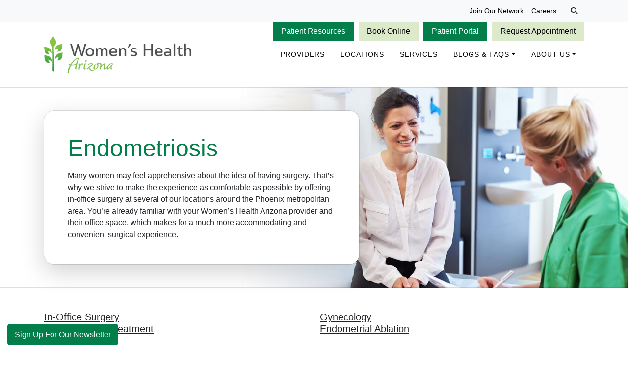

--- FILE ---
content_type: text/html; charset=UTF-8
request_url: https://www.womenshealthaz.com/service_tag/endometriosis/
body_size: 24359
content:
<!doctype html>
<html lang="en-US">

<head>
    <meta charset="UTF-8">
    <meta name="viewport" content="width=device-width, initial-scale=1">
    <meta name="theme-color" content="#C62D70">
    <link rel="profile" href="https://gmpg.org/xfn/11">
    <!-- Loads the internal WP jQuery -->
        <meta name='robots' content='noindex, follow' />
	<style>img:is([sizes="auto" i], [sizes^="auto," i]) { contain-intrinsic-size: 3000px 1500px }</style>
	<link rel='dns-prefetch' href='//www.googletagmanager.com'>
<link rel='dns-prefetch' href='//www.google-analytics.com'>
<link rel='dns-prefetch' href='//google-analytics.com'>
<link rel='dns-prefetch' href='//www.google.com'>
<link rel='dns-prefetch' href='//fonts.googleapis.com'>
<link rel='dns-prefetch' href='//www.googletagservices.com'>
<link rel='dns-prefetch' href='//bing.com'>
<link rel='dns-prefetch' href='//www.gstatic.com'>
<link rel='dns-prefetch' href='//fonts.gstatic.com'>
<link rel='dns-prefetch' href='//connect.facebook.net'>
<link rel='dns-prefetch' href='//callrail.com'>
<link rel='dns-prefetch' href='//www.clarity.ms'>
<link rel='dns-prefetch' href='//www.vizium.com'>
<link rel='dns-prefetch' href='//translate.googleapis.com'>
<link rel='dns-prefetch' href='//fontawesome.com'>

	<!-- This site is optimized with the Yoast SEO plugin v26.8 - https://yoast.com/product/yoast-seo-wordpress/ -->
	<title>Endometriosis Archives - Women&#039;s Health Arizona</title><link rel='preload' href='https://www.womenshealthaz.com/wp-content/uploads/2024/10/WomensHealth_BG_Desktop_2560x920_Homepage_WomenBaby-1.webp' as='image'><link rel='preload' href='https://www.womenshealthaz.com/wp-content/uploads/2024/10/WomensHealth_BG_Mobile_1500x1500_Homepage_WomenBaby.webp' as='image'><link rel="preload" href="https://www.womenshealthaz.com/wp-content/uploads/2021/06/cropped-header-logo.png" as="image" /><link rel='preload' href='https://portal.vizium.com/widgets/network/47/vnarrow/wide?pmId=0&stylesheet=https%3A%2F%2Fwww.realpatientratings.com%2Fproviders%2Fimages%2Fwidget-css%2Fwomens-health-arizona-care-review-custom.css&theme=light&wcolor=&icolor=&surveyType=all&virtual_visit=0&distribution=1&reviews=0&disclaimer=0&rpr_data=0&href=&label=&widget_type=normal&rating_filter=5' as='embed'><link rel='preload' href='https://fonts.googleapis.com/css?family=Montserrat:100' as='font'><link rel='preload' href='https://kit.fontawesome.com/05e8436ee1.js' as='style' onload="this.rel='stylesheet';this.removeAttribute('onload');"><link rel='preload' href='https://www.womenshealthaz.com/wp-content/cache/perfmatters/www.womenshealthaz.com/css/tax.used.css?ver=1766735767' as='style' onload="this.rel='stylesheet';this.removeAttribute('onload');"><link rel="stylesheet" id="perfmatters-used-css" href="https://www.womenshealthaz.com/wp-content/cache/perfmatters/www.womenshealthaz.com/css/tax.used.css?ver=1766735767" media="all" />
	<meta property="og:locale" content="en_US" />
	<meta property="og:type" content="article" />
	<meta property="og:title" content="Endometriosis Archives - Women&#039;s Health Arizona" />
	<meta property="og:url" content="https://www.womenshealthaz.com/service_tag/endometriosis/" />
	<meta property="og:site_name" content="Women&#039;s Health Arizona" />
	<meta property="og:image" content="https://www.womenshealthaz.com/wp-content/uploads/2021/03/inoffice-scaled.jpg" />
	<meta property="og:image:width" content="1793" />
	<meta property="og:image:height" content="1200" />
	<meta property="og:image:type" content="image/jpeg" />
	<meta name="twitter:card" content="summary_large_image" />
	<script type="application/ld+json" class="yoast-schema-graph">{"@context":"https://schema.org","@graph":[{"@type":"CollectionPage","@id":"https://www.womenshealthaz.com/service_tag/endometriosis/","url":"https://www.womenshealthaz.com/service_tag/endometriosis/","name":"Endometriosis Archives - Women&#039;s Health Arizona","isPartOf":{"@id":"https://www.womenshealthaz.com/#website"},"breadcrumb":{"@id":"https://www.womenshealthaz.com/service_tag/endometriosis/#breadcrumb"},"inLanguage":"en-US"},{"@type":"BreadcrumbList","@id":"https://www.womenshealthaz.com/service_tag/endometriosis/#breadcrumb","itemListElement":[{"@type":"ListItem","position":1,"name":"Home","item":"https://www.womenshealthaz.com/"},{"@type":"ListItem","position":2,"name":"Blogs","item":"https://www.womenshealthaz.com/blogs/"},{"@type":"ListItem","position":3,"name":"Endometriosis"}]},{"@type":"WebSite","@id":"https://www.womenshealthaz.com/#website","url":"https://www.womenshealthaz.com/","name":"Women's Health Arizona","description":"Leaders in Women&#039;s Health","publisher":{"@id":"https://www.womenshealthaz.com/#organization"},"potentialAction":[{"@type":"SearchAction","target":{"@type":"EntryPoint","urlTemplate":"https://www.womenshealthaz.com/?s={search_term_string}"},"query-input":{"@type":"PropertyValueSpecification","valueRequired":true,"valueName":"search_term_string"}}],"inLanguage":"en-US"},{"@type":"Organization","@id":"https://www.womenshealthaz.com/#organization","name":"Women's Health Arizona","alternateName":"Women's Health AZ","url":"https://www.womenshealthaz.com/","logo":{"@type":"ImageObject","inLanguage":"en-US","@id":"https://www.womenshealthaz.com/#/schema/logo/image/","url":"https://www.womenshealthaz.com/wp-content/uploads/2021/06/cropped-header-logo.png","contentUrl":"https://www.womenshealthaz.com/wp-content/uploads/2021/06/cropped-header-logo.png","width":800,"height":200,"caption":"Women's Health Arizona"},"image":{"@id":"https://www.womenshealthaz.com/#/schema/logo/image/"},"sameAs":["https://www.facebook.com/womenshealtharizona","https://www.instagram.com/womenshealtharizona/"]}]}</script>
	<!-- / Yoast SEO plugin. -->


<link rel='dns-prefetch' href='//translate.google.com' />
<link rel='dns-prefetch' href='//kit.fontawesome.com' />
<link rel='dns-prefetch' href='//www.google.com' />
<link rel="alternate" type="application/rss+xml" title="Women&#039;s Health Arizona &raquo; Feed" href="https://www.womenshealthaz.com/feed/" />
<link rel="alternate" type="application/rss+xml" title="Women&#039;s Health Arizona &raquo; Comments Feed" href="https://www.womenshealthaz.com/comments/feed/" />
<link rel="alternate" type="application/rss+xml" title="Women&#039;s Health Arizona &raquo; Endometriosis Tag Feed" href="https://www.womenshealthaz.com/service_tag/endometriosis/feed/" />
<link rel="stylesheet" id="wp-block-library-css" type="text/css" media="all" data-pmdelayedstyle="https://www.womenshealthaz.com/wp-includes/css/dist/block-library/style.min.css?ver=6.8.3"></link>
<style id='classic-theme-styles-inline-css' type='text/css'>
/*! This file is auto-generated */
.wp-block-button__link{color:#fff;background-color:#32373c;border-radius:9999px;box-shadow:none;text-decoration:none;padding:calc(.667em + 2px) calc(1.333em + 2px);font-size:1.125em}.wp-block-file__button{background:#32373c;color:#fff;text-decoration:none}
</style>
<link rel="stylesheet" id="wp-components-css" type="text/css" media="all" data-pmdelayedstyle="https://www.womenshealthaz.com/wp-includes/css/dist/components/style.min.css?ver=6.8.3"></link>
<link rel="stylesheet" id="wp-preferences-css" type="text/css" media="all" data-pmdelayedstyle="https://www.womenshealthaz.com/wp-includes/css/dist/preferences/style.min.css?ver=6.8.3"></link>
<link rel="stylesheet" id="wp-block-editor-css" type="text/css" media="all" data-pmdelayedstyle="https://www.womenshealthaz.com/wp-includes/css/dist/block-editor/style.min.css?ver=6.8.3"></link>
<link rel="stylesheet" id="popup-maker-block-library-style-css" type="text/css" media="all" data-pmdelayedstyle="https://www.womenshealthaz.com/wp-content/plugins/popup-maker/dist/packages/block-library-style.css?ver=dbea705cfafe089d65f1"></link>
<style id='font-awesome-svg-styles-default-inline-css' type='text/css'>
.svg-inline--fa {
  display: inline-block;
  height: 1em;
  overflow: visible;
  vertical-align: -.125em;
}
</style>
<link rel="stylesheet" id="font-awesome-svg-styles-css" type="text/css" media="all" data-pmdelayedstyle="https://www.womenshealthaz.com/wp-content/uploads/font-awesome/v5.15.4/css/svg-with-js.css"></link>
<style id='font-awesome-svg-styles-inline-css' type='text/css'>
   .wp-block-font-awesome-icon svg::before,
   .wp-rich-text-font-awesome-icon svg::before {content: unset;}
</style>
<link rel="stylesheet" id="whusa-block-style-css" type="text/css" media="all" data-pmdelayedstyle="https://www.womenshealthaz.com/wp-content/themes/whusa/assets/css/block-style.css?ver=1.1"></link>
<style id='global-styles-inline-css' type='text/css'>
:root{--wp--preset--aspect-ratio--square: 1;--wp--preset--aspect-ratio--4-3: 4/3;--wp--preset--aspect-ratio--3-4: 3/4;--wp--preset--aspect-ratio--3-2: 3/2;--wp--preset--aspect-ratio--2-3: 2/3;--wp--preset--aspect-ratio--16-9: 16/9;--wp--preset--aspect-ratio--9-16: 9/16;--wp--preset--color--black: #000000;--wp--preset--color--cyan-bluish-gray: #abb8c3;--wp--preset--color--white: #fff;--wp--preset--color--pale-pink: #f78da7;--wp--preset--color--vivid-red: #cf2e2e;--wp--preset--color--luminous-vivid-orange: #ff6900;--wp--preset--color--luminous-vivid-amber: #fcb900;--wp--preset--color--light-green-cyan: #7bdcb5;--wp--preset--color--vivid-green-cyan: #00d084;--wp--preset--color--pale-cyan-blue: #8ed1fc;--wp--preset--color--vivid-cyan-blue: #0693e3;--wp--preset--color--vivid-purple: #9b51e0;--wp--preset--color--dark: #212529;--wp--preset--color--secondary: #6c757d;--wp--preset--color--light: #f8f9fa;--wp--preset--color--juniper: #C62D70;--wp--preset--color--juniper-100: #FFD1DC;--wp--preset--color--mimosa: #fa9006;--wp--preset--color--mimosa-100: #fce8cf;--wp--preset--gradient--vivid-cyan-blue-to-vivid-purple: linear-gradient(135deg,rgba(6,147,227,1) 0%,rgb(155,81,224) 100%);--wp--preset--gradient--light-green-cyan-to-vivid-green-cyan: linear-gradient(135deg,rgb(122,220,180) 0%,rgb(0,208,130) 100%);--wp--preset--gradient--luminous-vivid-amber-to-luminous-vivid-orange: linear-gradient(135deg,rgba(252,185,0,1) 0%,rgba(255,105,0,1) 100%);--wp--preset--gradient--luminous-vivid-orange-to-vivid-red: linear-gradient(135deg,rgba(255,105,0,1) 0%,rgb(207,46,46) 100%);--wp--preset--gradient--very-light-gray-to-cyan-bluish-gray: linear-gradient(135deg,rgb(238,238,238) 0%,rgb(169,184,195) 100%);--wp--preset--gradient--cool-to-warm-spectrum: linear-gradient(135deg,rgb(74,234,220) 0%,rgb(151,120,209) 20%,rgb(207,42,186) 40%,rgb(238,44,130) 60%,rgb(251,105,98) 80%,rgb(254,248,76) 100%);--wp--preset--gradient--blush-light-purple: linear-gradient(135deg,rgb(255,206,236) 0%,rgb(152,150,240) 100%);--wp--preset--gradient--blush-bordeaux: linear-gradient(135deg,rgb(254,205,165) 0%,rgb(254,45,45) 50%,rgb(107,0,62) 100%);--wp--preset--gradient--luminous-dusk: linear-gradient(135deg,rgb(255,203,112) 0%,rgb(199,81,192) 50%,rgb(65,88,208) 100%);--wp--preset--gradient--pale-ocean: linear-gradient(135deg,rgb(255,245,203) 0%,rgb(182,227,212) 50%,rgb(51,167,181) 100%);--wp--preset--gradient--electric-grass: linear-gradient(135deg,rgb(202,248,128) 0%,rgb(113,206,126) 100%);--wp--preset--gradient--midnight: linear-gradient(135deg,rgb(2,3,129) 0%,rgb(40,116,252) 100%);--wp--preset--font-size--small: 13px;--wp--preset--font-size--medium: 20px;--wp--preset--font-size--large: 36px;--wp--preset--font-size--x-large: 42px;--wp--preset--spacing--20: 0.44rem;--wp--preset--spacing--30: 0.67rem;--wp--preset--spacing--40: 1rem;--wp--preset--spacing--50: 1.5rem;--wp--preset--spacing--60: 2.25rem;--wp--preset--spacing--70: 3.38rem;--wp--preset--spacing--80: 5.06rem;--wp--preset--shadow--natural: 6px 6px 9px rgba(0, 0, 0, 0.2);--wp--preset--shadow--deep: 12px 12px 50px rgba(0, 0, 0, 0.4);--wp--preset--shadow--sharp: 6px 6px 0px rgba(0, 0, 0, 0.2);--wp--preset--shadow--outlined: 6px 6px 0px -3px rgba(255, 255, 255, 1), 6px 6px rgba(0, 0, 0, 1);--wp--preset--shadow--crisp: 6px 6px 0px rgba(0, 0, 0, 1);}:where(.is-layout-flex){gap: 0.5em;}:where(.is-layout-grid){gap: 0.5em;}body .is-layout-flex{display: flex;}.is-layout-flex{flex-wrap: wrap;align-items: center;}.is-layout-flex > :is(*, div){margin: 0;}body .is-layout-grid{display: grid;}.is-layout-grid > :is(*, div){margin: 0;}:where(.wp-block-columns.is-layout-flex){gap: 2em;}:where(.wp-block-columns.is-layout-grid){gap: 2em;}:where(.wp-block-post-template.is-layout-flex){gap: 1.25em;}:where(.wp-block-post-template.is-layout-grid){gap: 1.25em;}.has-black-color{color: var(--wp--preset--color--black) !important;}.has-cyan-bluish-gray-color{color: var(--wp--preset--color--cyan-bluish-gray) !important;}.has-white-color{color: var(--wp--preset--color--white) !important;}.has-pale-pink-color{color: var(--wp--preset--color--pale-pink) !important;}.has-vivid-red-color{color: var(--wp--preset--color--vivid-red) !important;}.has-luminous-vivid-orange-color{color: var(--wp--preset--color--luminous-vivid-orange) !important;}.has-luminous-vivid-amber-color{color: var(--wp--preset--color--luminous-vivid-amber) !important;}.has-light-green-cyan-color{color: var(--wp--preset--color--light-green-cyan) !important;}.has-vivid-green-cyan-color{color: var(--wp--preset--color--vivid-green-cyan) !important;}.has-pale-cyan-blue-color{color: var(--wp--preset--color--pale-cyan-blue) !important;}.has-vivid-cyan-blue-color{color: var(--wp--preset--color--vivid-cyan-blue) !important;}.has-vivid-purple-color{color: var(--wp--preset--color--vivid-purple) !important;}.has-black-background-color{background-color: var(--wp--preset--color--black) !important;}.has-cyan-bluish-gray-background-color{background-color: var(--wp--preset--color--cyan-bluish-gray) !important;}.has-white-background-color{background-color: var(--wp--preset--color--white) !important;}.has-pale-pink-background-color{background-color: var(--wp--preset--color--pale-pink) !important;}.has-vivid-red-background-color{background-color: var(--wp--preset--color--vivid-red) !important;}.has-luminous-vivid-orange-background-color{background-color: var(--wp--preset--color--luminous-vivid-orange) !important;}.has-luminous-vivid-amber-background-color{background-color: var(--wp--preset--color--luminous-vivid-amber) !important;}.has-light-green-cyan-background-color{background-color: var(--wp--preset--color--light-green-cyan) !important;}.has-vivid-green-cyan-background-color{background-color: var(--wp--preset--color--vivid-green-cyan) !important;}.has-pale-cyan-blue-background-color{background-color: var(--wp--preset--color--pale-cyan-blue) !important;}.has-vivid-cyan-blue-background-color{background-color: var(--wp--preset--color--vivid-cyan-blue) !important;}.has-vivid-purple-background-color{background-color: var(--wp--preset--color--vivid-purple) !important;}.has-black-border-color{border-color: var(--wp--preset--color--black) !important;}.has-cyan-bluish-gray-border-color{border-color: var(--wp--preset--color--cyan-bluish-gray) !important;}.has-white-border-color{border-color: var(--wp--preset--color--white) !important;}.has-pale-pink-border-color{border-color: var(--wp--preset--color--pale-pink) !important;}.has-vivid-red-border-color{border-color: var(--wp--preset--color--vivid-red) !important;}.has-luminous-vivid-orange-border-color{border-color: var(--wp--preset--color--luminous-vivid-orange) !important;}.has-luminous-vivid-amber-border-color{border-color: var(--wp--preset--color--luminous-vivid-amber) !important;}.has-light-green-cyan-border-color{border-color: var(--wp--preset--color--light-green-cyan) !important;}.has-vivid-green-cyan-border-color{border-color: var(--wp--preset--color--vivid-green-cyan) !important;}.has-pale-cyan-blue-border-color{border-color: var(--wp--preset--color--pale-cyan-blue) !important;}.has-vivid-cyan-blue-border-color{border-color: var(--wp--preset--color--vivid-cyan-blue) !important;}.has-vivid-purple-border-color{border-color: var(--wp--preset--color--vivid-purple) !important;}.has-vivid-cyan-blue-to-vivid-purple-gradient-background{background: var(--wp--preset--gradient--vivid-cyan-blue-to-vivid-purple) !important;}.has-light-green-cyan-to-vivid-green-cyan-gradient-background{background: var(--wp--preset--gradient--light-green-cyan-to-vivid-green-cyan) !important;}.has-luminous-vivid-amber-to-luminous-vivid-orange-gradient-background{background: var(--wp--preset--gradient--luminous-vivid-amber-to-luminous-vivid-orange) !important;}.has-luminous-vivid-orange-to-vivid-red-gradient-background{background: var(--wp--preset--gradient--luminous-vivid-orange-to-vivid-red) !important;}.has-very-light-gray-to-cyan-bluish-gray-gradient-background{background: var(--wp--preset--gradient--very-light-gray-to-cyan-bluish-gray) !important;}.has-cool-to-warm-spectrum-gradient-background{background: var(--wp--preset--gradient--cool-to-warm-spectrum) !important;}.has-blush-light-purple-gradient-background{background: var(--wp--preset--gradient--blush-light-purple) !important;}.has-blush-bordeaux-gradient-background{background: var(--wp--preset--gradient--blush-bordeaux) !important;}.has-luminous-dusk-gradient-background{background: var(--wp--preset--gradient--luminous-dusk) !important;}.has-pale-ocean-gradient-background{background: var(--wp--preset--gradient--pale-ocean) !important;}.has-electric-grass-gradient-background{background: var(--wp--preset--gradient--electric-grass) !important;}.has-midnight-gradient-background{background: var(--wp--preset--gradient--midnight) !important;}.has-small-font-size{font-size: var(--wp--preset--font-size--small) !important;}.has-medium-font-size{font-size: var(--wp--preset--font-size--medium) !important;}.has-large-font-size{font-size: var(--wp--preset--font-size--large) !important;}.has-x-large-font-size{font-size: var(--wp--preset--font-size--x-large) !important;}
:where(.wp-block-post-template.is-layout-flex){gap: 1.25em;}:where(.wp-block-post-template.is-layout-grid){gap: 1.25em;}
:where(.wp-block-columns.is-layout-flex){gap: 2em;}:where(.wp-block-columns.is-layout-grid){gap: 2em;}
:root :where(.wp-block-pullquote){font-size: 1.5em;line-height: 1.6;}
</style>
<link rel="stylesheet" id="all-css" type="text/css" media="all" data-pmdelayedstyle="https://www.womenshealthaz.com/wp-content/themes/whusa/assets/css/all.css?ver=6.8.3"></link>
<link rel="stylesheet" id="whusa-style-css" type="text/css" media="all" data-pmdelayedstyle="https://www.womenshealthaz.com/wp-content/themes/whusa/style.css?ver=6.8.3"></link>
<script type="text/javascript" src="https://www.womenshealthaz.com/wp-includes/js/jquery/jquery.min.js?ver=3.7.1" id="jquery-core-js"></script>
<script type="pmdelayedscript" src="https://www.womenshealthaz.com/wp-includes/js/jquery/jquery-migrate.min.js?ver=3.4.1" id="jquery-migrate-js" data-perfmatters-type="text/javascript" data-cfasync="false" data-no-optimize="1" data-no-defer="1" data-no-minify="1"></script>
<script defer crossorigin="anonymous" type="text/javascript" src="https://kit.fontawesome.com/63a10eeeb0.js" id="font-awesome-official-js"></script>
<link rel="https://api.w.org/" href="https://www.womenshealthaz.com/wp-json/" /><link rel="alternate" title="JSON" type="application/json" href="https://www.womenshealthaz.com/wp-json/wp/v2/service_tag/150" /><link rel="EditURI" type="application/rsd+xml" title="RSD" href="https://www.womenshealthaz.com/xmlrpc.php?rsd" />
<meta name="generator" content="WordPress 6.8.3" />
<!-- Google Tag Manager -->
<script type="pmdelayedscript" data-cfasync="false" data-no-optimize="1" data-no-defer="1" data-no-minify="1">(function(w,d,s,l,i){w[l]=w[l]||[];w[l].push({'gtm.start':
new Date().getTime(),event:'gtm.js'});var f=d.getElementsByTagName(s)[0],
j=d.createElement(s),dl=l!='dataLayer'?'&l='+l:'';j.async=true;j.src=
'https://www.googletagmanager.com/gtm.js?id='+i+dl;f.parentNode.insertBefore(j,f);
})(window,document,'script','dataLayer','GTM-KVMQF28S');</script>
<!-- End Google Tag Manager -->

<script src="https://kit.fontawesome.com/05e8436ee1.js" crossorigin="anonymous"></script><script type="pmdelayedscript" data-perfmatters-type="text/javascript" data-cfasync="false" data-no-optimize="1" data-no-defer="1" data-no-minify="1">
var form_data = {"practices":[{"id":429,"name":"Cornerstone Women's Care"},{"id":408,"name":"Desert Maternal Fetal Medicine"},{"id":25,"name":"Estrella Women's Health Center"},{"id":23,"name":"Lotus Obstetrics &amp; Gynecology (formerly Arizona Wellness Center for Women)"},{"id":22,"name":"Maricopa OBGYN"},{"id":12,"name":"Midtown OBGYN"},{"id":421,"name":"Midwives at New Horizons Women\u2019s Care"},{"id":13,"name":"New Horizons Women's Care"},{"id":24,"name":"Paradise Valley OBGYN"},{"id":418,"name":"Prescott Women's Clinic"},{"id":433,"name":"Solara Neonatal"},{"id":406,"name":"Sonoran Maternal Fetal Medicine"},{"id":147,"name":"West Valley Women's Care"},{"id":425,"name":"WHAZ 3D Mammography"},{"id":413,"name":"Woman Made Well"},{"id":302,"name":"WREN Obstetrics, Midwifery, and Gynecology"}],"locations":[{"id":59689,"name":"Central Phoenix Mammography","practice_ids":[425]},{"id":59877,"name":"Cornerstone Women's Care","practice_ids":[429]},{"id":44840,"name":"Desert Maternal Fetal Medicine Gilbert","practice_ids":[408]},{"id":50329,"name":"Desert Maternal Fetal Medicine West Valley","practice_ids":[408]},{"id":59692,"name":"East Valley Mammography","practice_ids":[425]},{"id":74,"name":"Estrella Women's Health Center Goodyear","practice_ids":[25]},{"id":73,"name":"Estrella Women's Health Center Phoenix","practice_ids":[25]},{"id":71,"name":"Lotus Obstetrics & Gynecology Phoenix","practice_ids":[23]},{"id":65,"name":"Maricopa OBGYN Ahwatukee","practice_ids":[22]},{"id":64,"name":"Maricopa OBGYN Phoenix","practice_ids":[22]},{"id":395,"name":"Maricopa OBGYN Telemedicine","practice_ids":[22]},{"id":35,"name":"Midtown OBGYN Phoenix","practice_ids":[12]},{"id":59531,"name":"Midwives at New Horizons Women\u2019s Care","practice_ids":[421]},{"id":59498,"name":"New Horizons Women's Care","practice_ids":[13]},{"id":37,"name":"New Horizons Women's Care Ahwatukee","practice_ids":[13]},{"id":68,"name":"New Horizons Women's Care Casa Grande","practice_ids":[13]},{"id":36,"name":"New Horizons Women's Care Chandler","practice_ids":[13]},{"id":69,"name":"New Horizons Women's Care Gilbert","practice_ids":[13]},{"id":70,"name":"New Horizons Women's Care Queen Creek","practice_ids":[13]},{"id":72,"name":"Paradise Valley OBGYN Scottsdale","practice_ids":[24]},{"id":59457,"name":"Prescott Women's Clinic Prescott","practice_ids":[418]},{"id":60587,"name":"Solara Neonatal","practice_ids":[433]},{"id":44071,"name":"Sonoran Maternal Fetal Medicine Ahwatukee","practice_ids":[406]},{"id":59690,"name":"West Phoenix Mammography","practice_ids":[425]},{"id":1341,"name":"West Valley Women's Care Phoenix","practice_ids":[147]},{"id":4169,"name":"WREN Obstetrics, Midwifery, and Gynecology Queen Creek","practice_ids":[302]},{"id":4167,"name":"WREN Obstetrics, Midwifery, and Gynecology South Gilbert Mercy Gilbert Campus","practice_ids":[302]}],"providers":[{"id":60632,"name":"Abby Kaspar, DNP, NNP-BC","location_ids":[60587]},{"id":60691,"name":"Abby Moon, MMS, PA-C","location_ids":[44071]},{"id":60634,"name":"Abby Stutz, MSN, NNP-BC","location_ids":[60587]},{"id":29201,"name":"Adriana Pritchard, MD, FACOG","location_ids":[4167,4169]},{"id":4865,"name":"Akanksha Murray, MD","location_ids":[74,73]},{"id":59668,"name":"Alana Augur, DO","location_ids":[35]},{"id":59955,"name":"Alberto Rivera, MD, FACOG","location_ids":[4167,4169]},{"id":27751,"name":"Alexandra Hall (Bell), MD, FACOG","location_ids":[64,65]},{"id":59785,"name":"Alexis Bischof, CNM","location_ids":[1341]},{"id":59793,"name":"Alicia Steichen, WHNP","location_ids":[4169]},{"id":29212,"name":"Alissa Floman, MD, FACOG","location_ids":[4169,4167]},{"id":60638,"name":"Amanda Mascio, MS, NNP","location_ids":[60587]},{"id":327,"name":"Amanda Mower, WHNP","location_ids":[72]},{"id":60008,"name":"Amanda Ramirez, MSN, CNM, RNC","location_ids":[74]},{"id":60589,"name":"Amit Agrawal, MD","location_ids":[60587]},{"id":60070,"name":"Amy Fankhanel, WHNP","location_ids":[44071]},{"id":59907,"name":"Amy Janetsky, RNCNP","location_ids":[59877]},{"id":29227,"name":"Amy Ruggeri, MD, FACOG","location_ids":[37,68,36,69,70]},{"id":333,"name":"Andrew C. Villa, Jr., MD, FACOG, FACS, FICS","location_ids":[36]},{"id":59905,"name":"Andrew Carter, MD","location_ids":[59877]},{"id":387,"name":"Anna Gomez, CNM","location_ids":[74]},{"id":28257,"name":"Anne Lee, MD","location_ids":[65,64]},{"id":59467,"name":"Arianna Lew, PA-C","location_ids":[74,73]},{"id":59732,"name":"Ashley Caldwell, DNP, CNM","location_ids":[1341]},{"id":353,"name":"Aspen Bradley-Wolfe, MD, FACOG","location_ids":[69]},{"id":60102,"name":"Aubree Remsburg, CNM","location_ids":[1341]},{"id":29262,"name":"Beth Harpenau, CNM, MSN","location_ids":[4167]},{"id":1346,"name":"Briggs Geier, DO","location_ids":[1341]},{"id":373,"name":"Britt Michie, MSN, WHNP, CNM","location_ids":[74]},{"id":12749,"name":"Brittani Freeman, MSN, WHNP-BC","location_ids":[73]},{"id":59478,"name":"Brittany Pe\u00f1a, MSN, WHNP-BC","location_ids":[59457]},{"id":118,"name":"Brock C. Jackson, MD, FACOG","location_ids":[65,64]},{"id":59503,"name":"Brooklyn Elkan, CNM","location_ids":[36,59498,59531]},{"id":282,"name":"Bruce Culbertson, MD, FACOG","location_ids":[35]},{"id":49393,"name":"C. Kevin Huls, MD, MSc","location_ids":[44071]},{"id":59487,"name":"Callie C. Hurtt, MD, MPH","location_ids":[1341]},{"id":60824,"name":"Catherine Desrosier, PA-C (Coming Soon!)","location_ids":[4169,4167]},{"id":60640,"name":"Cathy E. Reynolds, APRN, NNP-BC","location_ids":[60587]},{"id":132,"name":"Cece Heys, WHNP","location_ids":[64]},{"id":124,"name":"Celeste Pottorff, DO, FACOG","location_ids":[65,64]},{"id":341,"name":"Celina Reyes-Hailey, MD, FACOG","location_ids":[36]},{"id":347,"name":"Charles B. Boag III, DO, FACOG","location_ids":[36,70]},{"id":320,"name":"Chelsea W. Crum, MD, FACOG","location_ids":[72]},{"id":59656,"name":"Cherady Ketha, DO, FACOG","location_ids":[71]},{"id":913,"name":"Christine Heendeniya (Savilo), MD, FACOG","location_ids":[72]},{"id":286,"name":"Corey Bruce, MD, FACOG","location_ids":[35]},{"id":56626,"name":"Cristina Diaz, MSN, APRN, CNM","location_ids":[70,59531]},{"id":361,"name":"Danielle D. Jennings, RN, BSN, MSN, WHNP-BC","location_ids":[68]},{"id":60466,"name":"Danielle Jenks, DO","location_ids":[72]},{"id":59476,"name":"Danita Napier, DNP, WHNP-BC","location_ids":[59457]},{"id":60642,"name":"Darlene Babcock, BSN, MS, NNP-BC","location_ids":[60587]},{"id":60830,"name":"Darwana Todd, MD","location_ids":[1341]},{"id":355,"name":"Deandra L. Dagen, RN, BSN, MSN, WHNP-BC","location_ids":[36]},{"id":60585,"name":"Douglas Mark\u00a0Weber, MD, FACOG","location_ids":[68]},{"id":325,"name":"Elizabeth Schmied (Reynoso), MD, FACOG","location_ids":[72]},{"id":59577,"name":"Emily Benner, MSN, CNP-WHNP","location_ids":[1341]},{"id":59499,"name":"Emma Provost, CNM","location_ids":[36,59498,59531]},{"id":59480,"name":"Erin Bloomfield, WHNP-BC","location_ids":[59457]},{"id":60255,"name":"Erin O'Sullivan, MD","location_ids":[1341]},{"id":60611,"name":"Erin Tkach, MD","location_ids":[60587]},{"id":345,"name":"Ernestine Bustamante Roman, MD, FACOG","location_ids":[36]},{"id":60613,"name":"Felicia Daniels, MD","location_ids":[60587]},{"id":363,"name":"Florian T. Walter, DO","location_ids":[73,74]},{"id":59678,"name":"Francis Martinez, DO","location_ids":[50329,59662]},{"id":337,"name":"Gerald E. Pass, DO, FACOG","location_ids":[68]},{"id":59660,"name":"Guadalupe Herrera-Garcia, DO","location_ids":[44840,59662]},{"id":236,"name":"Heather Roth, MMS, PA-C","location_ids":[72]},{"id":60501,"name":"Holly Korica, WHNP","location_ids":[69,36]},{"id":375,"name":"Ingrid Gold, RN, CNM","location_ids":[73]},{"id":1342,"name":"James M. Johnson, MD","location_ids":[1341]},{"id":59501,"name":"Janine Hammond, CNM","location_ids":[70,59531]},{"id":60382,"name":"Jasmin Vasquez, PA","location_ids":[73]},{"id":60644,"name":"Jazmine Valencia, NNP-BC","location_ids":[60587]},{"id":60782,"name":"Jeffrey Izenberg, DO","location_ids":[37,68,36,69,70]},{"id":59454,"name":"Jeffrey Osburn, MD, FACOG","location_ids":[59457]},{"id":60423,"name":"Jessica Lang, RN, BSN, FNP-C","location_ids":[36,37]},{"id":60389,"name":"Jill Provera, CNM, MSN, MBA","location_ids":[4167]},{"id":60712,"name":"Joellyn (Josie) Schappler, MS, CNM, WHNP-BC","location_ids":[1341]},{"id":367,"name":"Jordan Oland, MD","location_ids":[73,74]},{"id":60408,"name":"Joyce Garcia-Gonzales, CNM","location_ids":[1341]},{"id":351,"name":"Judith A. Adams, MD","location_ids":[69]},{"id":29225,"name":"Karen Ellis Estrada-Stephen, MD, FACOG","location_ids":[4169,4167]},{"id":29281,"name":"Karen Evancic, CNM","location_ids":[4169,4167]},{"id":343,"name":"Karen Ragaini, MD, FACOG","location_ids":[37]},{"id":12093,"name":"Karen Starkey, MD","location_ids":[1341]},{"id":60125,"name":"Kari Herrington, WHNP","location_ids":[59457]},{"id":389,"name":"Karline Snyder, CNM","location_ids":[74]},{"id":126,"name":"Kate Maroney, MD, FACOG","location_ids":[65,64]},{"id":60646,"name":"Katheryn Graves, MSN, NNP-BC","location_ids":[60587]},{"id":128,"name":"Kathleen Powers, MD, FACOG","location_ids":[65,64]},{"id":29238,"name":"Kellea T. Danuser, WHNP-BC, MSN, DNP","location_ids":[4169]},{"id":29260,"name":"Kelly Fisher, WHNP","location_ids":[35]},{"id":60826,"name":"Kelsey Madsen, DO","location_ids":[1341]},{"id":60648,"name":"Kerri Bjornson, APRN-CNP, NNP-BC","location_ids":[60587]},{"id":60650,"name":"Kim J. Krueger, BSN, NNP","location_ids":[60587]},{"id":44837,"name":"Kimberly Bower, MSN, FNP-C","location_ids":[1341]},{"id":390,"name":"Kristin Watras, WHNP","location_ids":[74]},{"id":60652,"name":"Lauren Harrell DNP, PNP","location_ids":[60587]},{"id":60654,"name":"Lauren Raponi, MSN, NNP-BC","location_ids":[60587]},{"id":60656,"name":"Laurie L Williamson, MSN, ARNP, NNP-BC","location_ids":[60587]},{"id":59665,"name":"Lee Yosowitz, MD, FACOG","location_ids":[37,68,36,69,70]},{"id":29268,"name":"Mai-Lin Rollon, CNM, MSN","location_ids":[4167,4169]},{"id":60615,"name":"Marco Gonzalez, MD, FAAP","location_ids":[60587]},{"id":328,"name":"Margaret Gossett, RN, MSN, WHNP-BC","location_ids":[72]},{"id":60436,"name":"Marie Bird, DNP, CNM, WHNP-BC, RN","location_ids":[59498,59531,37]},{"id":60278,"name":"Marlene Zeller, WHNP-BC","location_ids":[65]},{"id":323,"name":"Mary Deka, MD, FACOG","location_ids":[72]},{"id":339,"name":"Matthew D. Moore, DO, FACOG","location_ids":[36,69]},{"id":60658,"name":"Meredith Kilgore, MSN, NNP-BC","location_ids":[60587]},{"id":12081,"name":"Michael Bryan, MD, FACOG","location_ids":[37,68,36,69,70]},{"id":60660,"name":"Mickela Siegel, NNP-BC","location_ids":[60587]},{"id":1359,"name":"Micki Sund, CNM","location_ids":[1341]},{"id":59903,"name":"Misti Bartell, DO","location_ids":[59877]},{"id":335,"name":"Monte Swarup, MD, FACOG","location_ids":[36]},{"id":59520,"name":"Nicole Gonzales, CNM","location_ids":[74]},{"id":60662,"name":"Nicole Newman, MSN, NNP-BC","location_ids":[60587]},{"id":357,"name":"Patty Jalomo, DNP, WHNP-BC","location_ids":[69]},{"id":59791,"name":"Rachel Kelsey (Weigel), MD","location_ids":[73,74]},{"id":365,"name":"Raj Rathee, MD","location_ids":[73,74]},{"id":59610,"name":"Ramona Joseph, RN, BSN, CNM, MPH","location_ids":[4167,4169]},{"id":1344,"name":"Raymond D. Suarez, MD","location_ids":[1341]},{"id":60666,"name":"Regan Rowson, DNP, NNP-BC","location_ids":[60587]},{"id":23866,"name":"Renee Howard, WHNP-BC","location_ids":[64]},{"id":59472,"name":"Richard Ohanesian, MD, FACOG","location_ids":[59457]},{"id":60668,"name":"Sara Bahena, DNP, CPNP-PC","location_ids":[60587]},{"id":371,"name":"Sarah Colwell, DO","location_ids":[73,74]},{"id":60670,"name":"Sarah Noonan, MSN-PH, NNP-BC","location_ids":[60587]},{"id":60618,"name":"Sean Woods, MD","location_ids":[60587]},{"id":60434,"name":"Shauna Segerdahl, WHNP","location_ids":[71]},{"id":26581,"name":"Sonal Gandhi, MD, FACOG","location_ids":[36]},{"id":60672,"name":"Stacie J Wagner, MPAS, PA-C","location_ids":[60587]},{"id":29265,"name":"Stacie Worswick, CNM, MSN","location_ids":[4167,4169]},{"id":60319,"name":"Susan Corbett, CNM","location_ids":[1341]},{"id":12086,"name":"Susan Morton-Pradhan, MD, FACOG","location_ids":[37,68,36,69,70]},{"id":60673,"name":"Susan Wood, NNP, DNP","location_ids":[60587]},{"id":60675,"name":"Suzanne Guthrie, MSN, NNP-BC","location_ids":[60587]},{"id":6411,"name":"Suzanne P. McCloskey, MSN, CNM","location_ids":[65,64]},{"id":60677,"name":"Teresa Socio, MSN, NNP-BC","location_ids":[60587]},{"id":60679,"name":"Terri L. Russell, DNP, APRN, NNP-BC","location_ids":[60587]},{"id":60599,"name":"Thecla (Tec) Bolger, RN, BSN, NNP","location_ids":[60587]},{"id":349,"name":"Theresa S. Chu, MD","location_ids":[69]},{"id":60805,"name":"Tiffany Janes, PA-C (Coming Soon!)","location_ids":[71]},{"id":60601,"name":"Tige Bjornson, APRN-CNP, NNP-BC","location_ids":[60587]},{"id":59901,"name":"Tina Pelopida, MD, MPH","location_ids":[59877]},{"id":1361,"name":"Tori White, CNM","location_ids":[1341]},{"id":60603,"name":"Trevor Tolman, NNP","location_ids":[60587]},{"id":59910,"name":"Trina Llewellyn, RNCNP","location_ids":[59877]},{"id":60605,"name":"Triniti Feldhege, APRN, CNP, CHTP","location_ids":[60587]},{"id":60609,"name":"Waseem Altaf, MD","location_ids":[60587]},{"id":60607,"name":"Whittney Petchel, DNP, CPNP-PC","location_ids":[60587]},{"id":381,"name":"Yisel Carter, PA-C","location_ids":[73]},{"id":60620,"name":"Zachary Emmons, DO","location_ids":[60587]},{"id":60013,"name":"Zia Kanani, MD, FACOG","location_ids":[37,68,36,69,70]}]};
</script>
<!-- Global site tag (gtag.js) - Google Analytics -->
<script async src="https://www.googletagmanager.com/gtag/js?id=UA-202972409-1" type="pmdelayedscript" data-cfasync="false" data-no-optimize="1" data-no-defer="1" data-no-minify="1"></script>
<script async src="https://www.googletagmanager.com/gtag/js?id=AW-11009270684" type="pmdelayedscript" data-cfasync="false" data-no-optimize="1" data-no-defer="1" data-no-minify="1"></script>
<script type="pmdelayedscript" data-cfasync="false" data-no-optimize="1" data-no-defer="1" data-no-minify="1">
	window.dataLayer = window.dataLayer || [];
	function gtag(){dataLayer.push(arguments);}
	gtag('js', new Date());

	gtag('config', 'UA-202972409-1');

	gtag('config', 'AW-11009270684');

	gtag('config', 'AW-11009270684/MX1YCJC_i-kDEJzH0IEp', {
		'phone_conversion_number': '(480) 759-9191'
	});

	gtag('config', 'AW-11009270684/FeKbCOjL0-gDEJzH0IEp', {
		'phone_conversion_number': '(602) 241-1671'
	});
</script>
 
<!-- Event snippet for Submit Request for Appointment Form conversion page
In your html page, add the snippet and call gtag_report_conversion when someone clicks on the chosen link or button. -->
<script type="pmdelayedscript" data-cfasync="false" data-no-optimize="1" data-no-defer="1" data-no-minify="1">
	function gtag_report_conversion(url) {
		var callback = function () {
			if (typeof(url) != 'undefined') {
				window.location = url;
			}
		};
		gtag('event', 'conversion', {
			'send_to': 'AW-11009270684/8ymrCIK0lIAYEJzH0IEp',
			'event_callback': callback
		});
		return false;
	}
</script>

<!-- Google Tag Manager -->
<script type="pmdelayedscript" data-cfasync="false" data-no-optimize="1" data-no-defer="1" data-no-minify="1">(function(w,d,s,l,i){w[l]=w[l]||[];w[l].push({'gtm.start':
new Date().getTime(),event:'gtm.js'});var f=d.getElementsByTagName(s)[0],
j=d.createElement(s),dl=l!='dataLayer'?'&l='+l:'';j.async=true;j.src=
'https://www.googletagmanager.com/gtm.js?id='+i+dl;f.parentNode.insertBefore(j,f);
})(window,document,'script','dataLayer','GTM-KSLTGKC');</script>
<!-- End Google Tag Manager -->
	<link rel="icon" href="https://www.womenshealthaz.com/wp-content/uploads/2021/06/icon.png" sizes="32x32" />
<link rel="icon" href="https://www.womenshealthaz.com/wp-content/uploads/2021/06/icon.png" sizes="192x192" />
<link rel="apple-touch-icon" href="https://www.womenshealthaz.com/wp-content/uploads/2021/06/icon.png" />
<meta name="msapplication-TileImage" content="https://www.womenshealthaz.com/wp-content/uploads/2021/06/icon.png" />
		<style type="text/css" id="wp-custom-css">
			/* .locations-list .location[data-id="59498"]{
	display:none!important;
} */

body:not(.term-23) .lotus-only{
	display:none!important;
}

.provider-card[data-id="60691"] .btn.appointment{
	display:none;
}

.provider-spotlight .provider-image{
	background-position:top!important;
}

body.term-433 .location .btn-group > a:first-child{display:none!important}

body.term-433 .location .btn-group > a:nth-child(2){
	border-top-left-radius:50em;
	border-bottom-left-radius:50em;
}

.single-provider header .star-ratings .stars-wrap iframe {width: 100%;}
.page-id-87 {
    background: #fff;
}
/* Hide Blog Post Dates Sitewide */
span.posted-on {
	display:none;
}

/* Notification Bar header.php */

.notice-bar {
	display: none;
}
iframe#customFieldFrame_10 {
    width: 100% !important;
}
div#cid_10 > div {
    overflow: hidden !important;
}
div.notice-bar {
	background-color: #DCE9CA;
	padding: 10px 
}
.notice-bar p {
	margin-bottom: 0px;
	padding: 5px;
	color: #017E4A!important;
}
div.banner-list p {
	margin: 0px
}

div.notice-bar div.banner-list {
	display: flex;
	flex-direction: row;
  justify-content: center;
}

/* Notif Bar 
#wpfront-notification-bar-spacer ul{
	margin-top:15px;
	margin-bottom:15px;
	list-style-type: none;
	columns:3;
	padding-left:0px;
}

#wpfront-notification-bar{
	padding-top:10px;
	padding-bottom:10px;
}

#wpfront-notification-bar-spacer ul li{
	font-weight:600;
}

@media screen and (max-width: 769px) {
#wpfront-notification-bar-spacer ul{
	columns:1;
}
	#wpfront-notification-bar-spacer ul li{
	margin-bottom:5px;
}
	
		#masthead > nav > div.container-lg.py-4 > a > img{
		width:200px !important;
	} 	
	
}
*/

.offcanvas.show {
	z-index: 99999;
}

/* Removing date from blogs */
.postid-1016 .posted-on {
	display: none;
}
.postid-1016 .gap-4 {
	margin-left: -20px;
}

.postid-1014 .posted-on {
	display: none;
}
.postid-1014 .gap-4 {
	margin-left: -20px;
}

.postid-1058 .posted-on {
	display: none;
}
.postid-1058 .gap-4 {
	margin-left: -20px;
}

/* Newsletter Button */
a.floating-btn{
	position:fixed !important;
	left:0;
	bottom: 0;
	z-index:99999;
	border-radius:5px;
	background:#017E4A;
	color:#fff;
	font-family: "poppins", Arial, sans-serif, "Apple Color Emoji", "Segoe UI Emoji", "Segoe UI Symbol", "Noto Color Emoji";
	font-weight:400;
	text-transform: capitalize;
	text-decoration: none;
	padding:10px 15px;
	margin:15px;
	transition:.2s;
}

a.floating-btn:hover{
	color:#fff;
	background:#017E4A;
}

#gform_submit_button_6 {
		background:#017E4A;
	  color:#fff;
	  font-family: "poppins", Arial, sans-serif, "Apple Color Emoji", "Segoe UI Emoji", "Segoe UI Symbol", "Noto Color Emoji";
	font-weight:400;
	text-transform: capitalize;
}
#popmake-59534 {
	padding: 30px;
	background: #fff;
	border-radius: 8px;
}

.pum-theme-53316 .pum-content + .pum-close, .pum-theme-default-theme .pum-content + .pum-close {
	border-radius: 0 8px 0 0
}

.page-id-59550 .floating-btn{
display: none;
}


.provider-spotlight {
	width: 90%;
	padding-top: 50px;
	padding-bottom: 50px;
}
.provider-box {
	margin-left: 11%
}

.term-new-horizons-womens-care [data-id="59499"] {
	display: none;
}

.term-new-horizons-womens-care [data-id="59503"] {
	display: none;
}

.term-new-horizons-womens-care [data-id="56626"] {
	display: none;
}

.term-new-horizons-womens-care [data-id="60436"] {
	display: none;
}

.term-new-horizons-womens-care [data-id="59501"] {
	display: none;
}

.term-estrella-womens-health-center [data-id="373"] {
	display: none;
}

.term-estrella-womens-health-center [data-id="387"] {
	display: none;
}

.term-estrella-womens-health-center [data-id="389"] {
	display: none;
}


.term-estrella-womens-health-center [data-id="59520"] {
	display: none;
}

.term-estrella-womens-health-center [data-id="59694"] {
	display: none;
}

/* Hide Midwives section */
[data-id="59531"] {
    display: none !important;
}


/* Hiding FRA Button on New Horizon Location Cards */
/* [data-name="New Horizons Women’s Care Ahwatukee"] .appointment {
	display: none;
} */

[data-name="New Horizons Women’s Care Casa Grande"] .appointment {
	display: none;
}

/* [data-name="New Horizons Women’s Care Chandler"] .appointment {
	display: none;
} */


[data-name="New Horizons Women’s Care Gilbert"] .appointment {
	display: none;
}

[data-name="New Horizons Women’s Care Queen Creek"] .appointment {
	display: none;
}

/* Hide Maricopa */
[data-name="Maricopa OBGYN Ahwatukee"] .appointment {
	display: none;
}

[data-name="Maricopa OBGYN Phoenix"] .appointment {
	display: none;
}

/* Youtech removing orange color*/
.btn-mimosa:hover {
	background-color: #DCE9CA !important;
	border-color: #DCE9CA !important;
}

.home .page-header .container-lg .card {
	box-shadow: 0 0 0 1px rgba(0, 0, 0, 0.125), 0 1rem 3rem rgba(0, 0, 0, 0.175), 1rem -1rem 0 #DCE9CA;
}

.drop-shadow-upper-left {
	box-shadow: -1rem -1rem 0 #DCE9CA !important;
}

.provider-spotlight .provider-image {
	box-shadow: 1rem -1rem 0 #DCE9CA !important;
}

.posts .post:hover .post-image {
	box-shadow: inset 0 0 0 1px rgba(0,0,0,0.1),1rem 1rem 0 #017E4A;
}

.bg-mimosa-100 {
	background-color: #DCE9CA !important;	
}

.border-mimosa-600 {
	border-color: #017E4A !important;
}

input#gform_submit_button_7 {
	background-color: #017E4A !important
}		</style>
		<noscript><style>.perfmatters-lazy[data-src]{display:none !important;}</style></noscript><style>.perfmatters-lazy-youtube{position:relative;width:100%;max-width:100%;height:0;padding-bottom:56.23%;overflow:hidden}.perfmatters-lazy-youtube img{position:absolute;top:0;right:0;bottom:0;left:0;display:block;width:100%;max-width:100%;height:auto;margin:auto;border:none;cursor:pointer;transition:.5s all;-webkit-transition:.5s all;-moz-transition:.5s all}.perfmatters-lazy-youtube img:hover{-webkit-filter:brightness(75%)}.perfmatters-lazy-youtube .play{position:absolute;top:50%;left:50%;right:auto;width:68px;height:48px;margin-left:-34px;margin-top:-24px;background:url(https://www.womenshealthaz.com/wp-content/plugins/perfmatters/img/youtube.svg) no-repeat;background-position:center;background-size:cover;pointer-events:none;filter:grayscale(1)}.perfmatters-lazy-youtube:hover .play{filter:grayscale(0)}.perfmatters-lazy-youtube iframe{position:absolute;top:0;left:0;width:100%;height:100%;z-index:99}</style></head>

<body class="archive tax-service_tag term-endometriosis term-150 wp-custom-logo wp-theme-whusa hfeed">

    <!-- Google Tag Manager (noscript) -->
<noscript><iframe src="https://www.googletagmanager.com/ns.html?id=GTM-KSLTGKC"
height="0" width="0" style="display:none;visibility:hidden"></iframe></noscript>
<!-- End Google Tag Manager (noscript) -->
	
    <a class="sr-only sr-only-focusable" href="#content">Skip to main content</a>

    <!--<div id="preloader" class="align-items-center justify-content-center position-fixed">
        <div id="status" class="spinner-border text-primary" role="status">
            <span class="sr-only">Loading...</span>
        </div>
    </div>-->
	
					<div class="notice-bar">
<div class="banner-list">
<p style="text-align: center;"><strong>Valley Women for Women has changed names to Wren, Obstetrics, Midwifery, and Gynecology for both the Gilbert and Queen Creek locations.</strong></p>
</div>		</div>

    <div id="to-top"></div>

    <div id="page" class="site">


        <div id="topbar" class="site-bar">
            <nav id="nav-top" class="navbar navbar-expand navbar-light bg-light py-1">
                <div class="container-lg">

           <div id="google_translate_element"></div>
                    
                    <div class="flex-fill"></div>

                    <div id="whusa-topbar" class="bs-nav d-none d-lg-block"><ul id="menu-top-menu" class="nav navbar-nav justify-content-end" itemscope itemtype="http://www.schema.org/SiteNavigationElement"><li  id="menu-item-548" class="menu-item menu-item-type-post_type menu-item-object-page menu-item-548 nav-item"><a itemprop="url" href="https://www.womenshealthaz.com/join-our-network/" class="nav-link"><span itemprop="name">Join Our Network</span></a></li>
<li  id="menu-item-34775" class="menu-item menu-item-type-custom menu-item-object-custom menu-item-34775 nav-item"><a target="_blank" rel="noopener noreferrer" itemprop="url" href="https://recruiting.paylocity.com/recruiting/jobs/All/8bfb95e2-eb8c-4793-b0bb-ea9cad11b425/Womens-Health-Arizona" class="nav-link"><span itemprop="name">Careers</span></a></li>
</ul></div>                                            <div class="topbar-search dropdown stay-open ms-2">
                            <button class="btn btn-link btn-sm text-body" type="button" id="topbar-search" data-bs-toggle="dropdown" aria-expanded="false">
                                <i class="fas fa-search"></i>
                            </button>
                            <div class="dropdown-menu dropdown-menu-end" aria-labelledby="topbar-search">
                                <div class="px-2">
                                    <div class="row g-2">
                                        <div class="top-search col-12"><!-- Search Button Outline Secondary Right -->
<form class="searchform input-group mb-0" method="get" action="https://www.womenshealthaz.com/" class="form-inline">
    <input type="text" name="s" class="form-control" placeholder="Search Site" value="">
    <button type="submit" class="input-group-text btn btn-outline-secondary"><i class="fas fa-search"></i></button>
</form>
</div>                                    </div>
                                </div>
                            </div>
                        </div>
                                    </div>
            </nav>


		
        <header id="masthead" class="site-header bg-white sticky-top">
            <nav class="navbar navbar-expand-lg navbar-light py-0">
                <div class="mobile-ctas d-flex d-lg-none">
                                            <div class="widget_text cta"><div class="textwidget custom-html-widget"><a href="/patient-resources/" class="btn btn-juniper rounded-0">Patient Resources</a></div></div><div class="widget_text cta"><div class="textwidget custom-html-widget"><a href="/locations/?filter=bookonline" class="btn btn-mimosa rounded-0">Book Online</a></div></div><div class="widget_text cta"><div class="textwidget custom-html-widget"><a href="https://14294-1.portal.athenahealth.com/" target="_blank" class="btn btn-juniper rounded-0">Patient Portal</a></div></div><div class="widget_text cta"><div class="textwidget custom-html-widget"><a href="/request-appointment/" class="btn btn-mimosa rounded-0">Request Appointment</a></div></div>                                    </div>
                <div class="container-lg py-4">
                    <a class="navbar-brand" href="https://www.womenshealthaz.com"><img data-perfmatters-preload width="300" height="75"  src="https://www.womenshealthaz.com/wp-content/uploads/2021/06/cropped-header-logo.png" alt="Women&#039;s Health Arizona" class="logo md"></a>

                    <div id="whusa-nav" class="collapse navbar-collapse justify-content-end"><ul id="menu-main-menu" class="nav navbar-nav justify-content-end" itemscope itemtype="http://www.schema.org/SiteNavigationElement"><li  id="menu-item-158" class="menu-item menu-item-type-custom menu-item-object-custom menu-item-158 nav-item"><a itemprop="url" href="/providers/" class="nav-link"><span itemprop="name">Providers</span></a></li>
<li  id="menu-item-159" class="menu-item menu-item-type-custom menu-item-object-custom menu-item-159 nav-item"><a itemprop="url" href="/locations/" class="nav-link"><span itemprop="name">Locations</span></a></li>
<li  id="menu-item-160" class="menu-item menu-item-type-custom menu-item-object-custom menu-item-160 nav-item"><a itemprop="url" href="/services/" class="nav-link"><span itemprop="name">Services</span></a></li>
<li  id="menu-item-279" class="menu-item menu-item-type-post_type menu-item-object-page current_page_parent menu-item-has-children dropdown menu-item-279 nav-item"><a href="#" data-bs-toggle="dropdown" aria-haspopup="true" aria-expanded="false" class="dropdown-toggle nav-link" id="menu-item-dropdown-279"><span itemprop="name">Blogs &#038; FAQs</span></a>
<ul class="dropdown-menu" aria-labelledby="menu-item-dropdown-279">
	<li  id="menu-item-590" class="menu-item menu-item-type-post_type menu-item-object-page current_page_parent menu-item-590 nav-item"><a itemprop="url" href="https://www.womenshealthaz.com/blogs/" class="dropdown-item"><span itemprop="name">Blogs</span></a></li>
	<li  id="menu-item-568" class="menu-item menu-item-type-custom menu-item-object-custom menu-item-568 nav-item"><a itemprop="url" href="/faqs/" class="dropdown-item"><span itemprop="name">FAQs</span></a></li>
</ul>
</li>
<li  id="menu-item-280" class="menu-item menu-item-type-post_type menu-item-object-page menu-item-has-children dropdown menu-item-280 nav-item"><a href="#" data-bs-toggle="dropdown" aria-haspopup="true" aria-expanded="false" class="dropdown-toggle nav-link" id="menu-item-dropdown-280"><span itemprop="name">About Us</span></a>
<ul class="dropdown-menu" aria-labelledby="menu-item-dropdown-280">
	<li  id="menu-item-933" class="menu-item menu-item-type-post_type menu-item-object-page menu-item-933 nav-item"><a itemprop="url" href="https://www.womenshealthaz.com/about-us/" class="dropdown-item"><span itemprop="name">About Women's Health Arizona</span></a></li>
	<li  id="menu-item-549" class="menu-item menu-item-type-post_type menu-item-object-page menu-item-549 nav-item"><a itemprop="url" href="https://www.womenshealthaz.com/join-our-network/" class="dropdown-item"><span itemprop="name">Benefits of Joining</span></a></li>
	<li  id="menu-item-2374" class="menu-item menu-item-type-post_type_archive menu-item-object-news menu-item-2374 nav-item"><a itemprop="url" href="https://www.womenshealthaz.com/news/" class="dropdown-item"><span itemprop="name">News</span></a></li>
	<li  id="menu-item-59718" class="menu-item menu-item-type-post_type menu-item-object-page menu-item-59718 nav-item"><a itemprop="url" href="https://www.womenshealthaz.com/accepting-ahcccs-obgyn/" class="dropdown-item"><span itemprop="name">Now Accepting AHCCCS</span></a></li>
</ul>
</li>
</ul></div>					

					
                    <!-- Top Nav Widget -->
                    <div class="top-ctas d-none d-lg-flex">
                                                    <div class="widget_text cta"><div class="textwidget custom-html-widget"><a href="/patient-resources/" class="btn btn-juniper rounded-0">Patient Resources</a></div></div><div class="widget_text cta"><div class="textwidget custom-html-widget"><a href="/locations/?filter=bookonline" class="btn btn-mimosa rounded-0">Book Online</a></div></div><div class="widget_text cta"><div class="textwidget custom-html-widget"><a href="https://14294-1.portal.athenahealth.com/" target="_blank" class="btn btn-juniper rounded-0">Patient Portal</a></div></div><div class="widget_text cta"><div class="textwidget custom-html-widget"><a href="/request-appointment/" class="btn btn-mimosa rounded-0">Request Appointment</a></div></div>                                            </div>

                    <button class="navbar-toggler ms-auto" type="button" data-bs-toggle="offcanvas" data-bs-target="#offcanvas-menu-right" aria-controls="offcanvas-menu-right" aria-controls="offcanvas-menu-right">
                        <i class="text-secondary fas fa-bars pe-none"></i>
                    </button>
                </div>
            </nav>
        </header>

        <div class="offcanvas offcanvas-end" tabindex="-1" id="offcanvas-menu-right">
            <div class="offcanvas-header px-4 pt-4">
                <img width="200" height="50" src="data:image/svg+xml,%3Csvg%20xmlns=&#039;http://www.w3.org/2000/svg&#039;%20width=&#039;200&#039;%20height=&#039;50&#039;%20viewBox=&#039;0%200%20200%2050&#039;%3E%3C/svg%3E" alt="logo" class="logo perfmatters-lazy" data-src="https://www.womenshealthaz.com/wp-content/uploads/2021/06/cropped-header-logo.png" /><noscript><img width="200" height="50" src="https://www.womenshealthaz.com/wp-content/uploads/2021/06/cropped-header-logo.png" alt="logo" class="logo"></noscript>
                <button type="button" class="btn-close text-reset" data-bs-dismiss="offcanvas" aria-label="Close"></button>
            </div>
            <div class="offcanvas-body pt-0 px-4 pb-4">
                <div id="whusa-nav-offcanvas" class="bs-nav"><ul id="menu-main-menu-1" class="nav navbar-nav justify-content-end" itemscope itemtype="http://www.schema.org/SiteNavigationElement"><li  class="menu-item menu-item-type-custom menu-item-object-custom menu-item-158 nav-item"><a itemprop="url" href="/providers/" class="nav-link"><span itemprop="name">Providers</span></a></li>
<li  class="menu-item menu-item-type-custom menu-item-object-custom menu-item-159 nav-item"><a itemprop="url" href="/locations/" class="nav-link"><span itemprop="name">Locations</span></a></li>
<li  class="menu-item menu-item-type-custom menu-item-object-custom menu-item-160 nav-item"><a itemprop="url" href="/services/" class="nav-link"><span itemprop="name">Services</span></a></li>
<li  class="menu-item menu-item-type-post_type menu-item-object-page current_page_parent menu-item-has-children dropdown menu-item-279 nav-item"><a href="#" data-bs-toggle="dropdown" aria-haspopup="true" aria-expanded="false" class="dropdown-toggle nav-link" id="menu-item-dropdown-279"><span itemprop="name">Blogs &#038; FAQs</span></a>
<ul class="dropdown-menu" aria-labelledby="menu-item-dropdown-279">
	<li  class="menu-item menu-item-type-post_type menu-item-object-page current_page_parent menu-item-590 nav-item"><a itemprop="url" href="https://www.womenshealthaz.com/blogs/" class="dropdown-item"><span itemprop="name">Blogs</span></a></li>
	<li  class="menu-item menu-item-type-custom menu-item-object-custom menu-item-568 nav-item"><a itemprop="url" href="/faqs/" class="dropdown-item"><span itemprop="name">FAQs</span></a></li>
</ul>
</li>
<li  class="menu-item menu-item-type-post_type menu-item-object-page menu-item-has-children dropdown menu-item-280 nav-item"><a href="#" data-bs-toggle="dropdown" aria-haspopup="true" aria-expanded="false" class="dropdown-toggle nav-link" id="menu-item-dropdown-280"><span itemprop="name">About Us</span></a>
<ul class="dropdown-menu" aria-labelledby="menu-item-dropdown-280">
	<li  class="menu-item menu-item-type-post_type menu-item-object-page menu-item-933 nav-item"><a itemprop="url" href="https://www.womenshealthaz.com/about-us/" class="dropdown-item"><span itemprop="name">About Women's Health Arizona</span></a></li>
	<li  class="menu-item menu-item-type-post_type menu-item-object-page menu-item-549 nav-item"><a itemprop="url" href="https://www.womenshealthaz.com/join-our-network/" class="dropdown-item"><span itemprop="name">Benefits of Joining</span></a></li>
	<li  class="menu-item menu-item-type-post_type_archive menu-item-object-news menu-item-2374 nav-item"><a itemprop="url" href="https://www.womenshealthaz.com/news/" class="dropdown-item"><span itemprop="name">News</span></a></li>
	<li  class="menu-item menu-item-type-post_type menu-item-object-page menu-item-59718 nav-item"><a itemprop="url" href="https://www.womenshealthaz.com/accepting-ahcccs-obgyn/" class="dropdown-item"><span itemprop="name">Now Accepting AHCCCS</span></a></li>
</ul>
</li>
</ul></div><div id="whusa-topbar-offcanvas" class="bs-nav"><ul id="menu-top-menu-1" class="nav navbar-nav justify-content-end" itemscope itemtype="http://www.schema.org/SiteNavigationElement"><li  class="menu-item menu-item-type-post_type menu-item-object-page menu-item-548 nav-item"><a itemprop="url" href="https://www.womenshealthaz.com/join-our-network/" class="nav-link"><span itemprop="name">Join Our Network</span></a></li>
<li  class="menu-item menu-item-type-custom menu-item-object-custom menu-item-34775 nav-item"><a target="_blank" rel="noopener noreferrer" itemprop="url" href="https://recruiting.paylocity.com/recruiting/jobs/All/8bfb95e2-eb8c-4793-b0bb-ea9cad11b425/Womens-Health-Arizona" class="nav-link"><span itemprop="name">Careers</span></a></li>
</ul></div>                <div class="offcanvas-ctas mt-3">
                                            <div class="widget_text cta"><div class="textwidget custom-html-widget"><a href="/patient-resources/" class="btn btn-juniper rounded-0">Patient Resources</a></div></div><div class="widget_text cta"><div class="textwidget custom-html-widget"><a href="/locations/?filter=bookonline" class="btn btn-mimosa rounded-0">Book Online</a></div></div><div class="widget_text cta"><div class="textwidget custom-html-widget"><a href="https://14294-1.portal.athenahealth.com/" target="_blank" class="btn btn-juniper rounded-0">Patient Portal</a></div></div><div class="widget_text cta"><div class="textwidget custom-html-widget"><a href="/request-appointment/" class="btn btn-mimosa rounded-0">Request Appointment</a></div></div>                                    </div>
            </div>
        </div>

        
<div id="content" class="site-content">
    <div id="primary" class="content-area">
        
        <!-- Hook to add something nice -->
          

        <main id="main" class="site-main">
            
            <style>
	.term-433 .d-flex.flex-column.flex-sm-row.flex-wrap.gap-2.gap-sm-3.mt-4.pt-2 {
		display: none !important;
	}
</style>

<header class="page-header py-4 py-sm-5">
    <div class="container-lg">
        <div class="row g-0">
            <div class="col-12 col-md-8 col-xl-7">
				<div class="card">
										<h1 class="display-5 mb-0 has-juniper-color">Endometriosis</h1>
					
																<div class="page-description mt-3 mb-0"><p>Many women may feel apprehensive about the idea of having surgery. That’s why we strive to make the experience as comfortable as possible by offering in-office surgery at several of our locations around the Phoenix metropolitan area. You’re already familiar with your Women’s Health Arizona provider and their office space, which makes for a much more accommodating and convenient surgical experience.</p>
</div>
									</div>
            </div>
        </div>
    </div>
</header>

<style type="text/css">
.page-header { background-image: url(https://www.womenshealthaz.com/wp-content/uploads/2021/03/WomensHealth_BG_Desktop_2560x920_Services_6_InOfficeSurgery.jpg); background-position: center top;}
@media (max-width: 767.98px) {
	.page-header {
		background-image: url(https://www.womenshealthaz.com/wp-content/uploads/2021/03/WomensHealth_BG_Mobile_1500x1500_Services_6_InOfficeSurgery.jpg);
		background-position: top center;
		background-size: 100% auto;
		padding-top: calc(8rem + 40%) !important;
	}
}</style>


            <div class="container-lg">
                <div class="row">
                    <div class="col posts py-5">
                        <!-- Grid Layout -->
                        <div class="row g-5 align-items-stretch">
                            <div class="post col-12 col-md-6">
	<div class="post-content d-flex flex-column h-100 gap-4">
		<div class="post-image w-100 bg-juniper-100 rounded-4 position-relative perfmatters-lazy" style title="In-Office Surgery&#039;s Photo" tabindex="-1" data-bg="/wp-content/themes/whusa/assets/img/no-photo.jpg" >
			<a href="https://www.womenshealthaz.com/services/in-office-surgery/" class="skiptranslate position-absolute top-0 start-0 end-0 bottom-0" tabindex="-1"><span class="sr-only">In-Office Surgery</span></a>
		</div>

		<div class="post-body flex-grow-1 d-flex flex-column gap-3">
			<div class="post-category">
							</div>

			<h3 class="post-title fs-5 mb-0">
				<a href="https://www.womenshealthaz.com/services/in-office-surgery/" class="skiptranslate text-reset">In-Office Surgery</a>
			</h3>

			<div class="post-date mt-auto">
				<small>
					<span class="posted-on">Posted on <strong><span rel="bookmark"><time class="entry-date published" datetime="2021-03-30T16:56:53-07:00">March 30, 2021</time></span></strong></span>									</small>
			</div>
		</div>
	</div>
</div><div class="post col-12 col-md-6">
	<div class="post-content d-flex flex-column h-100 gap-4">
		<div class="post-image w-100 bg-juniper-100 rounded-4 position-relative perfmatters-lazy" style title="Gynecology&#039;s Photo" tabindex="-1" data-bg="/wp-content/themes/whusa/assets/img/no-photo.jpg" >
			<a href="https://www.womenshealthaz.com/services/gynecology/" class="skiptranslate position-absolute top-0 start-0 end-0 bottom-0" tabindex="-1"><span class="sr-only">Gynecology</span></a>
		</div>

		<div class="post-body flex-grow-1 d-flex flex-column gap-3">
			<div class="post-category">
							</div>

			<h3 class="post-title fs-5 mb-0">
				<a href="https://www.womenshealthaz.com/services/gynecology/" class="skiptranslate text-reset">Gynecology</a>
			</h3>

			<div class="post-date mt-auto">
				<small>
					<span class="posted-on">Posted on <strong><span rel="bookmark"><time class="entry-date published" datetime="2021-03-30T16:49:33-07:00">March 30, 2021</time></span></strong></span>									</small>
			</div>
		</div>
	</div>
</div><div class="post col-12 col-md-6">
	<div class="post-content d-flex flex-column h-100 gap-4">
		<div class="post-image w-100 bg-juniper-100 rounded-4 position-relative perfmatters-lazy" style title="Endometriosis Treatment&#039;s Photo" tabindex="-1" data-bg="/wp-content/themes/whusa/assets/img/no-photo.jpg" >
			<a href="https://www.womenshealthaz.com/services/endometriosis-treatment/" class="skiptranslate position-absolute top-0 start-0 end-0 bottom-0" tabindex="-1"><span class="sr-only">Endometriosis Treatment</span></a>
		</div>

		<div class="post-body flex-grow-1 d-flex flex-column gap-3">
			<div class="post-category">
							</div>

			<h3 class="post-title fs-5 mb-0">
				<a href="https://www.womenshealthaz.com/services/endometriosis-treatment/" class="skiptranslate text-reset">Endometriosis Treatment</a>
			</h3>

			<div class="post-date mt-auto">
				<small>
					<span class="posted-on">Posted on <strong><span rel="bookmark"><time class="entry-date published" datetime="2021-03-30T16:37:32-07:00">March 30, 2021</time></span></strong></span>									</small>
			</div>
		</div>
	</div>
</div><div class="post col-12 col-md-6">
	<div class="post-content d-flex flex-column h-100 gap-4">
		<div class="post-image w-100 bg-juniper-100 rounded-4 position-relative perfmatters-lazy" style title="Endometrial Ablation&#039;s Photo" tabindex="-1" data-bg="/wp-content/themes/whusa/assets/img/no-photo.jpg" >
			<a href="https://www.womenshealthaz.com/services/endometrial-ablation/" class="skiptranslate position-absolute top-0 start-0 end-0 bottom-0" tabindex="-1"><span class="sr-only">Endometrial Ablation</span></a>
		</div>

		<div class="post-body flex-grow-1 d-flex flex-column gap-3">
			<div class="post-category">
							</div>

			<h3 class="post-title fs-5 mb-0">
				<a href="https://www.womenshealthaz.com/services/endometrial-ablation/" class="skiptranslate text-reset">Endometrial Ablation</a>
			</h3>

			<div class="post-date mt-auto">
				<small>
					<span class="posted-on">Posted on <strong><span rel="bookmark"><time class="entry-date published" datetime="2021-03-30T16:37:14-07:00">March 30, 2021</time></span></strong></span>									</small>
			</div>
		</div>
	</div>
</div>                        </div>
                    </div>

                    
<div class="col-lg-5 col-xxl-4 border-top border-top-lg-0">
	<aside id="secondary" class="widget-area py-5 border-start-lg ps-lg-5 h-100">
		<section id="search-5" class="widget widget_search mb-4 mb-sm-5 mt-0"><h2 class="widget-title text-juniper fs-4 mb-3">Search Again</h2><!-- Search Button Outline Secondary Right -->
<form class="searchform input-group mb-0" method="get" action="https://www.womenshealthaz.com/" class="form-inline">
    <input type="text" name="s" class="form-control" placeholder="Search Site" value="">
    <button type="submit" class="input-group-text btn btn-outline-secondary"><i class="fas fa-search"></i></button>
</form>
</section><section id="find-a-provider-3" class="widget widget_find-a-provider mb-4 mb-sm-5 mt-0"><h2 class="widget-title text-juniper fs-4 mb-3">Find a Provider<span class="d-block fs-6 text-secondary">for Endometrial Ablation</span></h2><form class="provider-search" action="/providers/#results">
    <div class="row g-2">
                    <div class="col-12">
                <div class="input-group">
                    <input class="form-control" type="search" name="filter_place" placeholder="City & State or Zip" aria-label="City & State or Zip">
                                    </div>
            </div>
        
                    <div class="col-12">
                <select class="form-select" name="filter_service" aria-label="Select a Service">
                    <option value="">Select a Service</option>
                                                                        <option value="463">3D Mammography</option>
                                                    <option value="59483">3D Ultrasounds</option>
                                                    <option value="461">Annual Well Woman Visit</option>
                                                    <option value="59458">Bioidentical Hormone Replacement Therapy</option>
                                                    <option value="462">Birth Control</option>
                                                    <option value="310">Bone Density Testing</option>
                                                    <option value="60071">Comprehensive Weight Loss Solutions</option>
                                                    <option value="294">Endometrial Ablation</option>
                                                    <option value="296">Endometriosis Treatment</option>
                                                    <option value="312">Fertility Assessment</option>
                                                    <option value="60323">Fibroid Specialists</option>
                                                    <option value="304">Gynecology</option>
                                                    <option value="297">High Risk Pregnancy</option>
                                                    <option value="313">In-Office Surgery</option>
                                                    <option value="60308">IUD Removal</option>
                                                    <option value="298">Lactation Support</option>
                                                    <option value="293">Laparoscopic Surgery</option>
                                                    <option value="299">LGBTQ Care</option>
                                                    <option value="300">Long Term Birth Control</option>
                                                    <option value="26362">Maternal-Fetal Medicine</option>
                                                    <option value="314">Menopausal Care</option>
                                                    <option value="59492">Midwifery</option>
                                                    <option value="60598">Neonatology</option>
                                                    <option value="60334">Nitrous Oxide for Comfortable &amp; Stress-Free Care</option>
                                                    <option value="315">Nutritional Therapy</option>
                                                    <option value="11565">ObGyn Hospitalist</option>
                                                    <option value="59950">Pap Smears</option>
                                                    <option value="311">Pelvic Floor Health</option>
                                                    <option value="301">Permanent Birth Control</option>
                                                    <option value="309">Phoenix Mammography</option>
                                                    <option value="303">Prenatal Care</option>
                                                    <option value="305">Robotic Surgery</option>
                                                    <option value="307">Screenings and Tests</option>
                                                    <option value="308">Vulvovaginal Treatment</option>
                                                            </select>
            </div>
        
                
                
                    <div class="col-12 mt-2 text-center">
                or            </div>
            <div class="col-12 mt-2">
                <div class="dropdown provider-search-autocomplete" id="providerSearch_697960656d4f4">
    <input class="form-control d-none d-sm-inline-block" type="search" name="filter_name" placeholder="Provider Name" id="providerSearchInput_697960656d4f4" data-bs-toggle="dropdown" aria-expanded="false" aria-label="Provider Name" autocomplete="off">
    <select class="form-select d-sm-none" name="filter_name" aria-label="Provider Name" onchange="location = this.value;">
        <option value="">Select a Provider</option>
                    <option value="https://www.womenshealthaz.com/providers/abby-kaspar-dnp-nnp-bc/">Abby Kaspar, DNP, NNP-BC</option>
                        <option value="https://www.womenshealthaz.com/providers/abby-moon-mms-pa-c/">Abby Moon, MMS, PA-C</option>
                        <option value="https://www.womenshealthaz.com/providers/abby-stutz-msn-nnp-bc/">Abby Stutz, MSN, NNP-BC</option>
                        <option value="https://www.womenshealthaz.com/providers/adriana-pritchard-md-facog/">Adriana Pritchard, MD, FACOG</option>
                        <option value="https://www.womenshealthaz.com/providers/akanksha-murray-md/">Akanksha Murray, MD</option>
                        <option value="https://www.womenshealthaz.com/providers/alana-augur-do-facog/">Alana Augur, DO</option>
                        <option value="https://www.womenshealthaz.com/providers/alberto-rivera-md/">Alberto Rivera, MD, FACOG</option>
                        <option value="https://www.womenshealthaz.com/providers/alexandra-hall-md/">Alexandra Hall (Bell), MD, FACOG</option>
                        <option value="https://www.womenshealthaz.com/providers/alicia-steichen-whnp-coming-soon/">Alicia Steichen, WHNP</option>
                        <option value="https://www.womenshealthaz.com/providers/alissa-floman-md-facog/">Alissa Floman, MD, FACOG</option>
                        <option value="https://www.womenshealthaz.com/providers/amanda-mascio-ms-nnp/">Amanda Mascio, MS, NNP</option>
                        <option value="https://www.womenshealthaz.com/providers/amanda-mower-np/">Amanda Mower, WHNP</option>
                        <option value="https://www.womenshealthaz.com/providers/amanda-ramirez-msn-cnm-rnc/">Amanda Ramirez, MSN, CNM, RNC</option>
                        <option value="https://www.womenshealthaz.com/providers/amit-agrawal-md/">Amit Agrawal, MD</option>
                        <option value="https://www.womenshealthaz.com/providers/amy-janetsky-rncnp/">Amy Janetsky, RNCNP</option>
                        <option value="https://www.womenshealthaz.com/providers/andrew-villa-jr-md/">Andrew C. Villa, Jr., MD, FACOG, FACS, FICS</option>
                        <option value="https://www.womenshealthaz.com/providers/andrew-carter-md/">Andrew Carter, MD</option>
                        <option value="https://www.womenshealthaz.com/providers/anna-gomez-cnm/">Anna Gomez, CNM</option>
                        <option value="https://www.womenshealthaz.com/providers/anne-lee-md/">Anne Lee, MD</option>
                        <option value="https://www.womenshealthaz.com/providers/arianna-lew-pa-c/">Arianna Lew, PA-C</option>
                        <option value="https://www.womenshealthaz.com/providers/aspen-bradley-wolfe/">Aspen Bradley-Wolfe, MD, FACOG</option>
                        <option value="https://www.womenshealthaz.com/providers/beth-harpenau-cnm-msn/">Beth Harpenau, CNM, MSN</option>
                        <option value="https://www.womenshealthaz.com/providers/briggs-geier-do/">Briggs Geier, DO</option>
                        <option value="https://www.womenshealthaz.com/providers/britt-michie-rnc-msm-whnp/">Britt Michie, MSN, WHNP, CNM</option>
                        <option value="https://www.womenshealthaz.com/providers/brittani-freeman/">Brittani Freeman, MSN, WHNP-BC</option>
                        <option value="https://www.womenshealthaz.com/providers/brittany-pena-msn-whnp-bc/">Brittany Peña, MSN, WHNP-BC</option>
                        <option value="https://www.womenshealthaz.com/providers/brock-c-jackson/">Brock C. Jackson, MD, FACOG</option>
                        <option value="https://www.womenshealthaz.com/providers/brooklyn-elkan-cnm/">Brooklyn Elkan, CNM</option>
                        <option value="https://www.womenshealthaz.com/providers/bruce-culbertson/">Bruce Culbertson, MD, FACOG</option>
                        <option value="https://www.womenshealthaz.com/providers/callie-c-hurtt-md-mph/">Callie C. Hurtt, MD, MPH</option>
                        <option value="https://www.womenshealthaz.com/providers/catherine-desrosier-pa-c-coming-soon/">Catherine Desrosier, PA-C (Coming Soon!)</option>
                        <option value="https://www.womenshealthaz.com/providers/cathy-e-reynolds-aprn-nnp-bc/">Cathy E. Reynolds, APRN, NNP-BC</option>
                        <option value="https://www.womenshealthaz.com/providers/cece-heys/">Cece Heys, WHNP</option>
                        <option value="https://www.womenshealthaz.com/providers/celeste-pottorff/">Celeste Pottorff, DO, FACOG</option>
                        <option value="https://www.womenshealthaz.com/providers/celina-reyes-hailey/">Celina Reyes-Hailey, MD, FACOG</option>
                        <option value="https://www.womenshealthaz.com/providers/charles-b-boag-iii/">Charles B. Boag III, DO, FACOG</option>
                        <option value="https://www.womenshealthaz.com/providers/chelsea-w-crum-md-facog/">Chelsea W. Crum, MD, FACOG</option>
                        <option value="https://www.womenshealthaz.com/providers/cherady-ketha-do/">Cherady Ketha, DO, FACOG</option>
                        <option value="https://www.womenshealthaz.com/providers/christine-heendeniya/">Christine Heendeniya (Savilo), MD, FACOG</option>
                        <option value="https://www.womenshealthaz.com/providers/corey-bruce/">Corey Bruce, MD, FACOG</option>
                        <option value="https://www.womenshealthaz.com/providers/cristina-diaz-msn-aprn-cnm/">Cristina Diaz, MSN, APRN, CNM</option>
                        <option value="https://www.womenshealthaz.com/providers/danielle-d-jennings/">Danielle D. Jennings, RN, BSN, MSN, WHNP-BC</option>
                        <option value="https://www.womenshealthaz.com/providers/danielle-jenks-do/">Danielle Jenks, DO</option>
                        <option value="https://www.womenshealthaz.com/providers/danita-napier-dnp-whnp-bc/">Danita Napier, DNP, WHNP-BC</option>
                        <option value="https://www.womenshealthaz.com/providers/darlene-babcock-bsn-ms-nnp-bc/">Darlene Babcock, BSN, MS, NNP-BC</option>
                        <option value="https://www.womenshealthaz.com/providers/deandra-l-dagen/">Deandra L. Dagen, RN, BSN, MSN, WHNP-BC</option>
                        <option value="https://www.womenshealthaz.com/providers/douglas-mark-weber-md-facog/">Douglas Mark Weber, MD, FACOG</option>
                        <option value="https://www.womenshealthaz.com/providers/elizabeth-schmied-md-facog/">Elizabeth Schmied (Reynoso), MD, FACOG</option>
                        <option value="https://www.womenshealthaz.com/providers/emily-benner-msn-cnp-whnp/">Emily Benner, MSN, CNP-WHNP</option>
                        <option value="https://www.womenshealthaz.com/providers/emma-provost-cnm/">Emma Provost, CNM</option>
                        <option value="https://www.womenshealthaz.com/providers/erin-bloomfield-whnp-bc/">Erin Bloomfield, WHNP-BC</option>
                        <option value="https://www.womenshealthaz.com/providers/erin-tkach-md/">Erin Tkach, MD</option>
                        <option value="https://www.womenshealthaz.com/providers/ernestine-bustamante-roman/">Ernestine Bustamante Roman, MD, FACOG</option>
                        <option value="https://www.womenshealthaz.com/providers/felicia-daniels-md/">Felicia Daniels, MD</option>
                        <option value="https://www.womenshealthaz.com/providers/florian-t-walter-do/">Florian T. Walter, DO</option>
                        <option value="https://www.womenshealthaz.com/providers/gerald-e-pass/">Gerald E. Pass, DO, FACOG</option>
                        <option value="https://www.womenshealthaz.com/providers/heather-l-roth/">Heather Roth, MMS, PA-C</option>
                        <option value="https://www.womenshealthaz.com/providers/holly-korica-whnp-coming-soon/">Holly Korica, WHNP</option>
                        <option value="https://www.womenshealthaz.com/providers/ingrid-gold-rn-cnm/">Ingrid Gold, RN, CNM</option>
                        <option value="https://www.womenshealthaz.com/providers/james-m-johnson-md/">James M. Johnson, MD</option>
                        <option value="https://www.womenshealthaz.com/providers/janine-hammond-cnm/">Janine Hammond, CNM</option>
                        <option value="https://www.womenshealthaz.com/providers/jasmin-vasquez-pa/">Jasmin Vasquez, PA</option>
                        <option value="https://www.womenshealthaz.com/providers/jazmine-valencia-nnp-bc/">Jazmine Valencia, NNP-BC</option>
                        <option value="https://www.womenshealthaz.com/providers/jeffrey-osburn-md-facog/">Jeffrey Osburn, MD, FACOG</option>
                        <option value="https://www.womenshealthaz.com/providers/jessica-lang-rn-bsn-fnp-c/">Jessica Lang, RN, BSN, FNP-C</option>
                        <option value="https://www.womenshealthaz.com/providers/jill-provera-cnm-msn-mba-coming-soon/">Jill Provera, CNM, MSN, MBA</option>
                        <option value="https://www.womenshealthaz.com/providers/joellyn-josie-schappler-ms-cnm-whnp-bc/">Joellyn (Josie) Schappler, MS, CNM, WHNP-BC</option>
                        <option value="https://www.womenshealthaz.com/providers/jordan-oland-md/">Jordan Oland, MD</option>
                        <option value="https://www.womenshealthaz.com/providers/joyce-garcia-gonzales-cnm/">Joyce Garcia-Gonzales, CNM</option>
                        <option value="https://www.womenshealthaz.com/providers/judith-a-adams/">Judith A. Adams, MD</option>
                        <option value="https://www.womenshealthaz.com/providers/karen-ellis-estrada-stephen-md/">Karen Ellis Estrada-Stephen, MD, FACOG</option>
                        <option value="https://www.womenshealthaz.com/providers/karen-evancic-cnm/">Karen Evancic, CNM</option>
                        <option value="https://www.womenshealthaz.com/providers/karen-ragaini/">Karen Ragaini, MD, FACOG</option>
                        <option value="https://www.womenshealthaz.com/providers/kari-herrington-whnp/">Kari Herrington, WHNP</option>
                        <option value="https://www.womenshealthaz.com/providers/karline-snyder-cnm/">Karline Snyder, CNM</option>
                        <option value="https://www.womenshealthaz.com/providers/kate-maroney/">Kate Maroney, MD, FACOG</option>
                        <option value="https://www.womenshealthaz.com/providers/katheryn-graves-msn-nnp-bc/">Katheryn Graves, MSN, NNP-BC</option>
                        <option value="https://www.womenshealthaz.com/providers/kathleen-powers/">Kathleen Powers, MD, FACOG</option>
                        <option value="https://www.womenshealthaz.com/providers/kellea-t-danuser-whnp-bc-msn-dnp/">Kellea T. Danuser, WHNP-BC, MSN, DNP</option>
                        <option value="https://www.womenshealthaz.com/providers/kelly-fisher-whnp/">Kelly Fisher, WHNP</option>
                        <option value="https://www.womenshealthaz.com/providers/kelsey-madsen-do/">Kelsey Madsen, DO</option>
                        <option value="https://www.womenshealthaz.com/providers/kerri-bjornson-aprn-cnp-nnp-bc/">Kerri Bjornson, APRN-CNP, NNP-BC</option>
                        <option value="https://www.womenshealthaz.com/providers/kim-j-krueger-bsn-nnp/">Kim J. Krueger, BSN, NNP</option>
                        <option value="https://www.womenshealthaz.com/providers/kimberly-bower-msn-fnp-c/">Kimberly Bower, MSN, FNP-C</option>
                        <option value="https://www.womenshealthaz.com/providers/kristin-watras-whnp/">Kristin Watras, WHNP</option>
                        <option value="https://www.womenshealthaz.com/providers/lauren-harrell-dnp-pnp/">Lauren Harrell DNP, PNP</option>
                        <option value="https://www.womenshealthaz.com/providers/lauren-raponi-msn-nnp-bc/">Lauren Raponi, MSN, NNP-BC</option>
                        <option value="https://www.womenshealthaz.com/providers/laurie-l-williamson-msn-arnp-nnp-bc/">Laurie L Williamson, MSN, ARNP, NNP-BC</option>
                        <option value="https://www.womenshealthaz.com/providers/mia-lin-rollon-cnm-msn/">Mai-Lin Rollon, CNM, MSN</option>
                        <option value="https://www.womenshealthaz.com/providers/marco-gonzalez-md-faap/">Marco Gonzalez, MD, FAAP</option>
                        <option value="https://www.womenshealthaz.com/providers/margaret-gossett-np/">Margaret Gossett, RN, MSN, WHNP-BC</option>
                        <option value="https://www.womenshealthaz.com/providers/marie-bird-dnp-cnm-whnp-bc-rn/">Marie Bird, DNP, CNM, WHNP-BC, RN</option>
                        <option value="https://www.womenshealthaz.com/providers/marlene-zeller-whnp-bc/">Marlene Zeller, WHNP-BC</option>
                        <option value="https://www.womenshealthaz.com/providers/mary-deka-md-facog/">Mary Deka, MD, FACOG</option>
                        <option value="https://www.womenshealthaz.com/providers/matthew-d-moore/">Matthew D. Moore, DO, FACOG</option>
                        <option value="https://www.womenshealthaz.com/providers/meredith-kilgore-msn-nnp-bc/">Meredith Kilgore, MSN, NNP-BC</option>
                        <option value="https://www.womenshealthaz.com/providers/mickela-siegel-nnp-bc/">Mickela Siegel, NNP-BC</option>
                        <option value="https://www.womenshealthaz.com/providers/micki-sund-cnm/">Micki Sund, CNM</option>
                        <option value="https://www.womenshealthaz.com/providers/misti-bartell-do/">Misti Bartell, DO</option>
                        <option value="https://www.womenshealthaz.com/providers/monte-swarup/">Monte Swarup, MD, FACOG</option>
                        <option value="https://www.womenshealthaz.com/providers/nicole-gonzales-cnm/">Nicole Gonzales, CNM</option>
                        <option value="https://www.womenshealthaz.com/providers/nicole-newman-msn-nnp-bc/">Nicole Newman, MSN, NNP-BC</option>
                        <option value="https://www.womenshealthaz.com/providers/patty-jalomo/">Patty Jalomo, DNP, WHNP-BC</option>
                        <option value="https://www.womenshealthaz.com/providers/rachel-kelsey-weigel-md-coming-soon/">Rachel Kelsey (Weigel), MD</option>
                        <option value="https://www.womenshealthaz.com/providers/raj-rathee-md/">Raj Rathee, MD</option>
                        <option value="https://www.womenshealthaz.com/providers/ramona-joseph-rn-bsn-cnm-mph/">Ramona Joseph, RN, BSN, CNM, MPH</option>
                        <option value="https://www.womenshealthaz.com/providers/raymond-d-suarez-md/">Raymond D. Suarez, MD</option>
                        <option value="https://www.womenshealthaz.com/providers/regan-rowson-dnp-nnp-bc/">Regan Rowson, DNP, NNP-BC</option>
                        <option value="https://www.womenshealthaz.com/providers/renee-howard/">Renee Howard, WHNP-BC</option>
                        <option value="https://www.womenshealthaz.com/providers/richard-ohanesian-md-facog/">Richard Ohanesian, MD, FACOG</option>
                        <option value="https://www.womenshealthaz.com/providers/sara-bahena-dnp-cpnp-pc/">Sara Bahena, DNP, CPNP-PC</option>
                        <option value="https://www.womenshealthaz.com/providers/sarah-colwell-do/">Sarah Colwell, DO</option>
                        <option value="https://www.womenshealthaz.com/providers/sarah-noonan-msn-ph-nnp-bc/">Sarah Noonan, MSN-PH, NNP-BC</option>
                        <option value="https://www.womenshealthaz.com/providers/sean-woods-md/">Sean Woods, MD</option>
                        <option value="https://www.womenshealthaz.com/providers/shauna-segerdahl-whnp/">Shauna Segerdahl, WHNP</option>
                        <option value="https://www.womenshealthaz.com/providers/stacie-j-wagner-mpas-pa-c/">Stacie J Wagner, MPAS, PA-C</option>
                        <option value="https://www.womenshealthaz.com/providers/stacie-worswick-cnm-msn/">Stacie Worswick, CNM, MSN</option>
                        <option value="https://www.womenshealthaz.com/providers/susan-wood-nnp-dnp/">Susan Wood, NNP, DNP</option>
                        <option value="https://www.womenshealthaz.com/providers/suzanne-guthrie-msn-nnp-bc/">Suzanne Guthrie, MSN, NNP-BC</option>
                        <option value="https://www.womenshealthaz.com/providers/suzanne-p-mccloskey-msn-cnm/">Suzanne P. McCloskey, MSN, CNM</option>
                        <option value="https://www.womenshealthaz.com/providers/teresa-socio-msn-nnp-bc/">Teresa Socio, MSN, NNP-BC</option>
                        <option value="https://www.womenshealthaz.com/providers/terri-l-russell-dnp-aprn-nnp-bc/">Terri L. Russell, DNP, APRN, NNP-BC</option>
                        <option value="https://www.womenshealthaz.com/providers/thecla-tec-bolger-rn-bsn-nnp/">Thecla (Tec) Bolger, RN, BSN, NNP</option>
                        <option value="https://www.womenshealthaz.com/providers/theresa-s-chu/">Theresa S. Chu, MD</option>
                        <option value="https://www.womenshealthaz.com/providers/tiffany-janes-pa-c-coming-soon/">Tiffany Janes, PA-C (Coming Soon!)</option>
                        <option value="https://www.womenshealthaz.com/providers/tige-bjornson-aprn-cnp-nnp-bc/">Tige Bjornson, APRN-CNP, NNP-BC</option>
                        <option value="https://www.womenshealthaz.com/providers/tina-pelopida-md-mph/">Tina Pelopida, MD, MPH</option>
                        <option value="https://www.womenshealthaz.com/providers/tori-white-cnm/">Tori White, CNM</option>
                        <option value="https://www.womenshealthaz.com/providers/trevor-tolman-nnp/">Trevor Tolman, NNP</option>
                        <option value="https://www.womenshealthaz.com/providers/trina-llewellyn-rncnp/">Trina Llewellyn, RNCNP</option>
                        <option value="https://www.womenshealthaz.com/providers/triniti-feldhege-aprn-cnp-chtp/">Triniti Feldhege, APRN, CNP, CHTP</option>
                        <option value="https://www.womenshealthaz.com/providers/waseem-altaf-md/">Waseem Altaf, MD</option>
                        <option value="https://www.womenshealthaz.com/providers/whittney-petchel-dnp-cpnp-pc/">Whittney Petchel, DNP, CPNP-PC</option>
                        <option value="https://www.womenshealthaz.com/providers/yisel-carter-pa-c/">Yisel Carter, PA-C</option>
                        <option value="https://www.womenshealthaz.com/providers/zachary-emmons-do/">Zachary Emmons, DO</option>
                </select>
    <ul class="dropdown-menu" aria-labelledby="providerSearchInput_697960656d4f4">
                    <li><a class="dropdown-item" href="https://www.womenshealthaz.com/providers/abby-kaspar-dnp-nnp-bc/">Abby Kaspar, DNP, NNP-BC</a></li>
                        <li><a class="dropdown-item" href="https://www.womenshealthaz.com/providers/abby-moon-mms-pa-c/">Abby Moon, MMS, PA-C</a></li>
                        <li><a class="dropdown-item" href="https://www.womenshealthaz.com/providers/abby-stutz-msn-nnp-bc/">Abby Stutz, MSN, NNP-BC</a></li>
                        <li><a class="dropdown-item" href="https://www.womenshealthaz.com/providers/adriana-pritchard-md-facog/">Adriana Pritchard, MD, FACOG</a></li>
                        <li><a class="dropdown-item" href="https://www.womenshealthaz.com/providers/akanksha-murray-md/">Akanksha Murray, MD</a></li>
                        <li><a class="dropdown-item" href="https://www.womenshealthaz.com/providers/alana-augur-do-facog/">Alana Augur, DO</a></li>
                        <li><a class="dropdown-item" href="https://www.womenshealthaz.com/providers/alberto-rivera-md/">Alberto Rivera, MD, FACOG</a></li>
                        <li><a class="dropdown-item" href="https://www.womenshealthaz.com/providers/alexandra-hall-md/">Alexandra Hall (Bell), MD, FACOG</a></li>
                        <li><a class="dropdown-item" href="https://www.womenshealthaz.com/providers/alicia-steichen-whnp-coming-soon/">Alicia Steichen, WHNP</a></li>
                        <li><a class="dropdown-item" href="https://www.womenshealthaz.com/providers/alissa-floman-md-facog/">Alissa Floman, MD, FACOG</a></li>
                        <li><a class="dropdown-item" href="https://www.womenshealthaz.com/providers/amanda-mascio-ms-nnp/">Amanda Mascio, MS, NNP</a></li>
                        <li><a class="dropdown-item" href="https://www.womenshealthaz.com/providers/amanda-mower-np/">Amanda Mower, WHNP</a></li>
                        <li><a class="dropdown-item" href="https://www.womenshealthaz.com/providers/amanda-ramirez-msn-cnm-rnc/">Amanda Ramirez, MSN, CNM, RNC</a></li>
                        <li><a class="dropdown-item" href="https://www.womenshealthaz.com/providers/amit-agrawal-md/">Amit Agrawal, MD</a></li>
                        <li><a class="dropdown-item" href="https://www.womenshealthaz.com/providers/amy-janetsky-rncnp/">Amy Janetsky, RNCNP</a></li>
                        <li><a class="dropdown-item" href="https://www.womenshealthaz.com/providers/andrew-villa-jr-md/">Andrew C. Villa, Jr., MD, FACOG, FACS, FICS</a></li>
                        <li><a class="dropdown-item" href="https://www.womenshealthaz.com/providers/andrew-carter-md/">Andrew Carter, MD</a></li>
                        <li><a class="dropdown-item" href="https://www.womenshealthaz.com/providers/anna-gomez-cnm/">Anna Gomez, CNM</a></li>
                        <li><a class="dropdown-item" href="https://www.womenshealthaz.com/providers/anne-lee-md/">Anne Lee, MD</a></li>
                        <li><a class="dropdown-item" href="https://www.womenshealthaz.com/providers/arianna-lew-pa-c/">Arianna Lew, PA-C</a></li>
                        <li><a class="dropdown-item" href="https://www.womenshealthaz.com/providers/aspen-bradley-wolfe/">Aspen Bradley-Wolfe, MD, FACOG</a></li>
                        <li><a class="dropdown-item" href="https://www.womenshealthaz.com/providers/beth-harpenau-cnm-msn/">Beth Harpenau, CNM, MSN</a></li>
                        <li><a class="dropdown-item" href="https://www.womenshealthaz.com/providers/briggs-geier-do/">Briggs Geier, DO</a></li>
                        <li><a class="dropdown-item" href="https://www.womenshealthaz.com/providers/britt-michie-rnc-msm-whnp/">Britt Michie, MSN, WHNP, CNM</a></li>
                        <li><a class="dropdown-item" href="https://www.womenshealthaz.com/providers/brittani-freeman/">Brittani Freeman, MSN, WHNP-BC</a></li>
                        <li><a class="dropdown-item" href="https://www.womenshealthaz.com/providers/brittany-pena-msn-whnp-bc/">Brittany Peña, MSN, WHNP-BC</a></li>
                        <li><a class="dropdown-item" href="https://www.womenshealthaz.com/providers/brock-c-jackson/">Brock C. Jackson, MD, FACOG</a></li>
                        <li><a class="dropdown-item" href="https://www.womenshealthaz.com/providers/brooklyn-elkan-cnm/">Brooklyn Elkan, CNM</a></li>
                        <li><a class="dropdown-item" href="https://www.womenshealthaz.com/providers/bruce-culbertson/">Bruce Culbertson, MD, FACOG</a></li>
                        <li><a class="dropdown-item" href="https://www.womenshealthaz.com/providers/callie-c-hurtt-md-mph/">Callie C. Hurtt, MD, MPH</a></li>
                        <li><a class="dropdown-item" href="https://www.womenshealthaz.com/providers/catherine-desrosier-pa-c-coming-soon/">Catherine Desrosier, PA-C (Coming Soon!)</a></li>
                        <li><a class="dropdown-item" href="https://www.womenshealthaz.com/providers/cathy-e-reynolds-aprn-nnp-bc/">Cathy E. Reynolds, APRN, NNP-BC</a></li>
                        <li><a class="dropdown-item" href="https://www.womenshealthaz.com/providers/cece-heys/">Cece Heys, WHNP</a></li>
                        <li><a class="dropdown-item" href="https://www.womenshealthaz.com/providers/celeste-pottorff/">Celeste Pottorff, DO, FACOG</a></li>
                        <li><a class="dropdown-item" href="https://www.womenshealthaz.com/providers/celina-reyes-hailey/">Celina Reyes-Hailey, MD, FACOG</a></li>
                        <li><a class="dropdown-item" href="https://www.womenshealthaz.com/providers/charles-b-boag-iii/">Charles B. Boag III, DO, FACOG</a></li>
                        <li><a class="dropdown-item" href="https://www.womenshealthaz.com/providers/chelsea-w-crum-md-facog/">Chelsea W. Crum, MD, FACOG</a></li>
                        <li><a class="dropdown-item" href="https://www.womenshealthaz.com/providers/cherady-ketha-do/">Cherady Ketha, DO, FACOG</a></li>
                        <li><a class="dropdown-item" href="https://www.womenshealthaz.com/providers/christine-heendeniya/">Christine Heendeniya (Savilo), MD, FACOG</a></li>
                        <li><a class="dropdown-item" href="https://www.womenshealthaz.com/providers/corey-bruce/">Corey Bruce, MD, FACOG</a></li>
                        <li><a class="dropdown-item" href="https://www.womenshealthaz.com/providers/cristina-diaz-msn-aprn-cnm/">Cristina Diaz, MSN, APRN, CNM</a></li>
                        <li><a class="dropdown-item" href="https://www.womenshealthaz.com/providers/danielle-d-jennings/">Danielle D. Jennings, RN, BSN, MSN, WHNP-BC</a></li>
                        <li><a class="dropdown-item" href="https://www.womenshealthaz.com/providers/danielle-jenks-do/">Danielle Jenks, DO</a></li>
                        <li><a class="dropdown-item" href="https://www.womenshealthaz.com/providers/danita-napier-dnp-whnp-bc/">Danita Napier, DNP, WHNP-BC</a></li>
                        <li><a class="dropdown-item" href="https://www.womenshealthaz.com/providers/darlene-babcock-bsn-ms-nnp-bc/">Darlene Babcock, BSN, MS, NNP-BC</a></li>
                        <li><a class="dropdown-item" href="https://www.womenshealthaz.com/providers/deandra-l-dagen/">Deandra L. Dagen, RN, BSN, MSN, WHNP-BC</a></li>
                        <li><a class="dropdown-item" href="https://www.womenshealthaz.com/providers/douglas-mark-weber-md-facog/">Douglas Mark Weber, MD, FACOG</a></li>
                        <li><a class="dropdown-item" href="https://www.womenshealthaz.com/providers/elizabeth-schmied-md-facog/">Elizabeth Schmied (Reynoso), MD, FACOG</a></li>
                        <li><a class="dropdown-item" href="https://www.womenshealthaz.com/providers/emily-benner-msn-cnp-whnp/">Emily Benner, MSN, CNP-WHNP</a></li>
                        <li><a class="dropdown-item" href="https://www.womenshealthaz.com/providers/emma-provost-cnm/">Emma Provost, CNM</a></li>
                        <li><a class="dropdown-item" href="https://www.womenshealthaz.com/providers/erin-bloomfield-whnp-bc/">Erin Bloomfield, WHNP-BC</a></li>
                        <li><a class="dropdown-item" href="https://www.womenshealthaz.com/providers/erin-tkach-md/">Erin Tkach, MD</a></li>
                        <li><a class="dropdown-item" href="https://www.womenshealthaz.com/providers/ernestine-bustamante-roman/">Ernestine Bustamante Roman, MD, FACOG</a></li>
                        <li><a class="dropdown-item" href="https://www.womenshealthaz.com/providers/felicia-daniels-md/">Felicia Daniels, MD</a></li>
                        <li><a class="dropdown-item" href="https://www.womenshealthaz.com/providers/florian-t-walter-do/">Florian T. Walter, DO</a></li>
                        <li><a class="dropdown-item" href="https://www.womenshealthaz.com/providers/gerald-e-pass/">Gerald E. Pass, DO, FACOG</a></li>
                        <li><a class="dropdown-item" href="https://www.womenshealthaz.com/providers/heather-l-roth/">Heather Roth, MMS, PA-C</a></li>
                        <li><a class="dropdown-item" href="https://www.womenshealthaz.com/providers/holly-korica-whnp-coming-soon/">Holly Korica, WHNP</a></li>
                        <li><a class="dropdown-item" href="https://www.womenshealthaz.com/providers/ingrid-gold-rn-cnm/">Ingrid Gold, RN, CNM</a></li>
                        <li><a class="dropdown-item" href="https://www.womenshealthaz.com/providers/james-m-johnson-md/">James M. Johnson, MD</a></li>
                        <li><a class="dropdown-item" href="https://www.womenshealthaz.com/providers/janine-hammond-cnm/">Janine Hammond, CNM</a></li>
                        <li><a class="dropdown-item" href="https://www.womenshealthaz.com/providers/jasmin-vasquez-pa/">Jasmin Vasquez, PA</a></li>
                        <li><a class="dropdown-item" href="https://www.womenshealthaz.com/providers/jazmine-valencia-nnp-bc/">Jazmine Valencia, NNP-BC</a></li>
                        <li><a class="dropdown-item" href="https://www.womenshealthaz.com/providers/jeffrey-osburn-md-facog/">Jeffrey Osburn, MD, FACOG</a></li>
                        <li><a class="dropdown-item" href="https://www.womenshealthaz.com/providers/jessica-lang-rn-bsn-fnp-c/">Jessica Lang, RN, BSN, FNP-C</a></li>
                        <li><a class="dropdown-item" href="https://www.womenshealthaz.com/providers/jill-provera-cnm-msn-mba-coming-soon/">Jill Provera, CNM, MSN, MBA</a></li>
                        <li><a class="dropdown-item" href="https://www.womenshealthaz.com/providers/joellyn-josie-schappler-ms-cnm-whnp-bc/">Joellyn (Josie) Schappler, MS, CNM, WHNP-BC</a></li>
                        <li><a class="dropdown-item" href="https://www.womenshealthaz.com/providers/jordan-oland-md/">Jordan Oland, MD</a></li>
                        <li><a class="dropdown-item" href="https://www.womenshealthaz.com/providers/joyce-garcia-gonzales-cnm/">Joyce Garcia-Gonzales, CNM</a></li>
                        <li><a class="dropdown-item" href="https://www.womenshealthaz.com/providers/judith-a-adams/">Judith A. Adams, MD</a></li>
                        <li><a class="dropdown-item" href="https://www.womenshealthaz.com/providers/karen-ellis-estrada-stephen-md/">Karen Ellis Estrada-Stephen, MD, FACOG</a></li>
                        <li><a class="dropdown-item" href="https://www.womenshealthaz.com/providers/karen-evancic-cnm/">Karen Evancic, CNM</a></li>
                        <li><a class="dropdown-item" href="https://www.womenshealthaz.com/providers/karen-ragaini/">Karen Ragaini, MD, FACOG</a></li>
                        <li><a class="dropdown-item" href="https://www.womenshealthaz.com/providers/kari-herrington-whnp/">Kari Herrington, WHNP</a></li>
                        <li><a class="dropdown-item" href="https://www.womenshealthaz.com/providers/karline-snyder-cnm/">Karline Snyder, CNM</a></li>
                        <li><a class="dropdown-item" href="https://www.womenshealthaz.com/providers/kate-maroney/">Kate Maroney, MD, FACOG</a></li>
                        <li><a class="dropdown-item" href="https://www.womenshealthaz.com/providers/katheryn-graves-msn-nnp-bc/">Katheryn Graves, MSN, NNP-BC</a></li>
                        <li><a class="dropdown-item" href="https://www.womenshealthaz.com/providers/kathleen-powers/">Kathleen Powers, MD, FACOG</a></li>
                        <li><a class="dropdown-item" href="https://www.womenshealthaz.com/providers/kellea-t-danuser-whnp-bc-msn-dnp/">Kellea T. Danuser, WHNP-BC, MSN, DNP</a></li>
                        <li><a class="dropdown-item" href="https://www.womenshealthaz.com/providers/kelly-fisher-whnp/">Kelly Fisher, WHNP</a></li>
                        <li><a class="dropdown-item" href="https://www.womenshealthaz.com/providers/kelsey-madsen-do/">Kelsey Madsen, DO</a></li>
                        <li><a class="dropdown-item" href="https://www.womenshealthaz.com/providers/kerri-bjornson-aprn-cnp-nnp-bc/">Kerri Bjornson, APRN-CNP, NNP-BC</a></li>
                        <li><a class="dropdown-item" href="https://www.womenshealthaz.com/providers/kim-j-krueger-bsn-nnp/">Kim J. Krueger, BSN, NNP</a></li>
                        <li><a class="dropdown-item" href="https://www.womenshealthaz.com/providers/kimberly-bower-msn-fnp-c/">Kimberly Bower, MSN, FNP-C</a></li>
                        <li><a class="dropdown-item" href="https://www.womenshealthaz.com/providers/kristin-watras-whnp/">Kristin Watras, WHNP</a></li>
                        <li><a class="dropdown-item" href="https://www.womenshealthaz.com/providers/lauren-harrell-dnp-pnp/">Lauren Harrell DNP, PNP</a></li>
                        <li><a class="dropdown-item" href="https://www.womenshealthaz.com/providers/lauren-raponi-msn-nnp-bc/">Lauren Raponi, MSN, NNP-BC</a></li>
                        <li><a class="dropdown-item" href="https://www.womenshealthaz.com/providers/laurie-l-williamson-msn-arnp-nnp-bc/">Laurie L Williamson, MSN, ARNP, NNP-BC</a></li>
                        <li><a class="dropdown-item" href="https://www.womenshealthaz.com/providers/mia-lin-rollon-cnm-msn/">Mai-Lin Rollon, CNM, MSN</a></li>
                        <li><a class="dropdown-item" href="https://www.womenshealthaz.com/providers/marco-gonzalez-md-faap/">Marco Gonzalez, MD, FAAP</a></li>
                        <li><a class="dropdown-item" href="https://www.womenshealthaz.com/providers/margaret-gossett-np/">Margaret Gossett, RN, MSN, WHNP-BC</a></li>
                        <li><a class="dropdown-item" href="https://www.womenshealthaz.com/providers/marie-bird-dnp-cnm-whnp-bc-rn/">Marie Bird, DNP, CNM, WHNP-BC, RN</a></li>
                        <li><a class="dropdown-item" href="https://www.womenshealthaz.com/providers/marlene-zeller-whnp-bc/">Marlene Zeller, WHNP-BC</a></li>
                        <li><a class="dropdown-item" href="https://www.womenshealthaz.com/providers/mary-deka-md-facog/">Mary Deka, MD, FACOG</a></li>
                        <li><a class="dropdown-item" href="https://www.womenshealthaz.com/providers/matthew-d-moore/">Matthew D. Moore, DO, FACOG</a></li>
                        <li><a class="dropdown-item" href="https://www.womenshealthaz.com/providers/meredith-kilgore-msn-nnp-bc/">Meredith Kilgore, MSN, NNP-BC</a></li>
                        <li><a class="dropdown-item" href="https://www.womenshealthaz.com/providers/mickela-siegel-nnp-bc/">Mickela Siegel, NNP-BC</a></li>
                        <li><a class="dropdown-item" href="https://www.womenshealthaz.com/providers/micki-sund-cnm/">Micki Sund, CNM</a></li>
                        <li><a class="dropdown-item" href="https://www.womenshealthaz.com/providers/misti-bartell-do/">Misti Bartell, DO</a></li>
                        <li><a class="dropdown-item" href="https://www.womenshealthaz.com/providers/monte-swarup/">Monte Swarup, MD, FACOG</a></li>
                        <li><a class="dropdown-item" href="https://www.womenshealthaz.com/providers/nicole-gonzales-cnm/">Nicole Gonzales, CNM</a></li>
                        <li><a class="dropdown-item" href="https://www.womenshealthaz.com/providers/nicole-newman-msn-nnp-bc/">Nicole Newman, MSN, NNP-BC</a></li>
                        <li><a class="dropdown-item" href="https://www.womenshealthaz.com/providers/patty-jalomo/">Patty Jalomo, DNP, WHNP-BC</a></li>
                        <li><a class="dropdown-item" href="https://www.womenshealthaz.com/providers/rachel-kelsey-weigel-md-coming-soon/">Rachel Kelsey (Weigel), MD</a></li>
                        <li><a class="dropdown-item" href="https://www.womenshealthaz.com/providers/raj-rathee-md/">Raj Rathee, MD</a></li>
                        <li><a class="dropdown-item" href="https://www.womenshealthaz.com/providers/ramona-joseph-rn-bsn-cnm-mph/">Ramona Joseph, RN, BSN, CNM, MPH</a></li>
                        <li><a class="dropdown-item" href="https://www.womenshealthaz.com/providers/raymond-d-suarez-md/">Raymond D. Suarez, MD</a></li>
                        <li><a class="dropdown-item" href="https://www.womenshealthaz.com/providers/regan-rowson-dnp-nnp-bc/">Regan Rowson, DNP, NNP-BC</a></li>
                        <li><a class="dropdown-item" href="https://www.womenshealthaz.com/providers/renee-howard/">Renee Howard, WHNP-BC</a></li>
                        <li><a class="dropdown-item" href="https://www.womenshealthaz.com/providers/richard-ohanesian-md-facog/">Richard Ohanesian, MD, FACOG</a></li>
                        <li><a class="dropdown-item" href="https://www.womenshealthaz.com/providers/sara-bahena-dnp-cpnp-pc/">Sara Bahena, DNP, CPNP-PC</a></li>
                        <li><a class="dropdown-item" href="https://www.womenshealthaz.com/providers/sarah-colwell-do/">Sarah Colwell, DO</a></li>
                        <li><a class="dropdown-item" href="https://www.womenshealthaz.com/providers/sarah-noonan-msn-ph-nnp-bc/">Sarah Noonan, MSN-PH, NNP-BC</a></li>
                        <li><a class="dropdown-item" href="https://www.womenshealthaz.com/providers/sean-woods-md/">Sean Woods, MD</a></li>
                        <li><a class="dropdown-item" href="https://www.womenshealthaz.com/providers/shauna-segerdahl-whnp/">Shauna Segerdahl, WHNP</a></li>
                        <li><a class="dropdown-item" href="https://www.womenshealthaz.com/providers/stacie-j-wagner-mpas-pa-c/">Stacie J Wagner, MPAS, PA-C</a></li>
                        <li><a class="dropdown-item" href="https://www.womenshealthaz.com/providers/stacie-worswick-cnm-msn/">Stacie Worswick, CNM, MSN</a></li>
                        <li><a class="dropdown-item" href="https://www.womenshealthaz.com/providers/susan-wood-nnp-dnp/">Susan Wood, NNP, DNP</a></li>
                        <li><a class="dropdown-item" href="https://www.womenshealthaz.com/providers/suzanne-guthrie-msn-nnp-bc/">Suzanne Guthrie, MSN, NNP-BC</a></li>
                        <li><a class="dropdown-item" href="https://www.womenshealthaz.com/providers/suzanne-p-mccloskey-msn-cnm/">Suzanne P. McCloskey, MSN, CNM</a></li>
                        <li><a class="dropdown-item" href="https://www.womenshealthaz.com/providers/teresa-socio-msn-nnp-bc/">Teresa Socio, MSN, NNP-BC</a></li>
                        <li><a class="dropdown-item" href="https://www.womenshealthaz.com/providers/terri-l-russell-dnp-aprn-nnp-bc/">Terri L. Russell, DNP, APRN, NNP-BC</a></li>
                        <li><a class="dropdown-item" href="https://www.womenshealthaz.com/providers/thecla-tec-bolger-rn-bsn-nnp/">Thecla (Tec) Bolger, RN, BSN, NNP</a></li>
                        <li><a class="dropdown-item" href="https://www.womenshealthaz.com/providers/theresa-s-chu/">Theresa S. Chu, MD</a></li>
                        <li><a class="dropdown-item" href="https://www.womenshealthaz.com/providers/tiffany-janes-pa-c-coming-soon/">Tiffany Janes, PA-C (Coming Soon!)</a></li>
                        <li><a class="dropdown-item" href="https://www.womenshealthaz.com/providers/tige-bjornson-aprn-cnp-nnp-bc/">Tige Bjornson, APRN-CNP, NNP-BC</a></li>
                        <li><a class="dropdown-item" href="https://www.womenshealthaz.com/providers/tina-pelopida-md-mph/">Tina Pelopida, MD, MPH</a></li>
                        <li><a class="dropdown-item" href="https://www.womenshealthaz.com/providers/tori-white-cnm/">Tori White, CNM</a></li>
                        <li><a class="dropdown-item" href="https://www.womenshealthaz.com/providers/trevor-tolman-nnp/">Trevor Tolman, NNP</a></li>
                        <li><a class="dropdown-item" href="https://www.womenshealthaz.com/providers/trina-llewellyn-rncnp/">Trina Llewellyn, RNCNP</a></li>
                        <li><a class="dropdown-item" href="https://www.womenshealthaz.com/providers/triniti-feldhege-aprn-cnp-chtp/">Triniti Feldhege, APRN, CNP, CHTP</a></li>
                        <li><a class="dropdown-item" href="https://www.womenshealthaz.com/providers/waseem-altaf-md/">Waseem Altaf, MD</a></li>
                        <li><a class="dropdown-item" href="https://www.womenshealthaz.com/providers/whittney-petchel-dnp-cpnp-pc/">Whittney Petchel, DNP, CPNP-PC</a></li>
                        <li><a class="dropdown-item" href="https://www.womenshealthaz.com/providers/yisel-carter-pa-c/">Yisel Carter, PA-C</a></li>
                        <li><a class="dropdown-item" href="https://www.womenshealthaz.com/providers/zachary-emmons-do/">Zachary Emmons, DO</a></li>
                </ul>
</div>
<script type="pmdelayedscript" data-perfmatters-type="text/javascript" data-cfasync="false" data-no-optimize="1" data-no-defer="1" data-no-minify="1">
jQuery(document).ready(function ($) {
    $('#providerSearch_697960656d4f4').each(function(){
        var wrap = $(this),
            form_control = $('input.form-control', wrap),
            dropdown = $('.dropdown-menu', wrap);

        form_control.on('input change', function () {
            var input = $(this),
                input_value = input.val();
        
            $('.dropdown-item', dropdown).each(function () {
                var prov = $(this),
                    prov_p = prov.text(),
                    prov_c = false;
            
                prov.show();
                dropdown.show();

                if (input_value.length) {
                    if (prov_p.toLowerCase().indexOf(input_value.toLowerCase()) >= 0) {
                        prov_c = true
                    }
                    if (prov_c != true) {
                        prov.hide();
                    }
                }
            });
            
            if (!$('.dropdown-item:visible', dropdown).length) {
                dropdown.hide();
            }
        });
    });
});
</script>
                </div>
        
        
        <div class="col-12 message"></div>

        <div class="col-12 mt-3 submit">
            <button class="btn btn-juniper" type="submit">Search</button>
                            <a href="/providers/#results" class="d-inline-block ms-3">View All Providers</a>
                    </div>
    </div>
</form>
</section><section id="hospitalist-practices-2" class="widget widget_hospitalist-practices mb-4 mb-sm-5 mt-0"><h2 class="widget-title text-juniper fs-4 mb-3">Branches with Hospitalists</h2>            <div class="list-group">
                                        <a href="https://www.womenshealthaz.com/practice/new-horizons-womens-care/" class="list-group-item list-group-item-action d-flex justify-content-between">
                            New Horizons Women's Care                            <span><i class="fas fa-chevron-right"></i></span>
                        </a>
                                                <a href="https://www.womenshealthaz.com/practice/west-valley-womens-care/" class="list-group-item list-group-item-action d-flex justify-content-between">
                            West Valley Women's Care                            <span><i class="fas fa-chevron-right"></i></span>
                        </a>
                                    </div>
            </section><section id="mfms-practices-2" class="widget widget_mfms-practices mb-4 mb-sm-5 mt-0"><h2 class="widget-title text-juniper fs-4 mb-3">Branches with Maternal-Fetal Medicine Specialists</h2>            <div class="list-group">
                                        <a href="https://www.womenshealthaz.com/practice/desert-maternal-fetal-medicine/" class="list-group-item list-group-item-action d-flex justify-content-between">
                            Desert Maternal Fetal Medicine                            <span><i class="fas fa-chevron-right"></i></span>
                        </a>
                                                <a href="https://www.womenshealthaz.com/practice/new-horizons-womens-care/" class="list-group-item list-group-item-action d-flex justify-content-between">
                            New Horizons Women's Care                            <span><i class="fas fa-chevron-right"></i></span>
                        </a>
                                                <a href="https://www.womenshealthaz.com/practice/sonoran-maternal-fetal-medicine/" class="list-group-item list-group-item-action d-flex justify-content-between">
                            Sonoran Maternal Fetal Medicine                            <span><i class="fas fa-chevron-right"></i></span>
                        </a>
                                    </div>
            </section><section id="whusa-recent-posts-2" class="widget widget_whusa-recent-posts mb-4 mb-sm-5 mt-0"><h2 class="widget-title text-juniper fs-4 mb-3">Recent Posts</h2>            <div class="posts">
                <div class="row g-3 justify-content-center align-items-stretch">
                    <div class="post">
	<div class="post-content row h-100 g-4">
		<div class="col">
			<div class="post-image bg-juniper-100 h-100 rounded-4 position-relative perfmatters-lazy" style title="Yeast Infections vs. Bacterial Vaginosis (BV): How to Tell the Difference&#039;s Photo" tabindex="-1" data-bg="https://www.womenshealthaz.com/wp-content/uploads/2026/01/AdobeStock_240520255-1.webp" >
				<a href="https://www.womenshealthaz.com/yeast-infections-vs-bacterial-vaginosis-bv-how-to-tell-the-difference/" class="skiptranslate position-absolute top-0 start-0 end-0 bottom-0" tabindex="-1"><span class="sr-only">Yeast Infections vs. Bacterial Vaginosis (BV): How to Tell the Difference</span></a>
			</div>
		</div>

		<div class="post-body col-8 d-flex flex-column gap-2">
			<h3 class="post-title fs-6 mb-0">
				<a href="https://www.womenshealthaz.com/yeast-infections-vs-bacterial-vaginosis-bv-how-to-tell-the-difference/" class="skiptranslate text-reset">Yeast Infections vs. Bacterial Vaginosis (BV): How to Tell the Difference</a>
			</h3>

							<div class="post-date mt-auto">
					<small>
						<span class="posted-on">Posted on <strong><span rel="bookmark"><time class="entry-date published" datetime="2026-01-23T12:14:28-07:00">January 23, 2026</time></span></strong></span>					</small>
				</div>
					</div>
	</div>
</div><div class="post">
	<div class="post-content row h-100 g-4">
		<div class="col">
			<div class="post-image bg-juniper-100 h-100 rounded-4 position-relative perfmatters-lazy" style title="Hormonal vs. Non-Hormonal Birth Control: Which Is Right for You?&#039;s Photo" tabindex="-1" data-bg="https://www.womenshealthaz.com/wp-content/uploads/2026/01/Hormonal-vs-Non-Hormonal-BC-1-scaled.webp" >
				<a href="https://www.womenshealthaz.com/hormonal-vs-non-hormonal-birth-control-which-is-right-for-you/" class="skiptranslate position-absolute top-0 start-0 end-0 bottom-0" tabindex="-1"><span class="sr-only">Hormonal vs. Non-Hormonal Birth Control: Which Is Right for You?</span></a>
			</div>
		</div>

		<div class="post-body col-8 d-flex flex-column gap-2">
			<h3 class="post-title fs-6 mb-0">
				<a href="https://www.womenshealthaz.com/hormonal-vs-non-hormonal-birth-control-which-is-right-for-you/" class="skiptranslate text-reset">Hormonal vs. Non-Hormonal Birth Control: Which Is Right for You?</a>
			</h3>

							<div class="post-date mt-auto">
					<small>
						<span class="posted-on">Posted on <strong><span rel="bookmark"><time class="entry-date published" datetime="2026-01-20T09:14:07-07:00">January 20, 2026</time></span></strong></span>					</small>
				</div>
					</div>
	</div>
</div>                </div>
            </div>
            </section><section id="whusa-categories-2" class="widget widget_whusa-categories mb-4 mb-sm-5 mt-0"><h2 class="widget-title text-juniper fs-4 mb-3">Categories</h2><div class="list-group">
                <a href="https://www.womenshealthaz.com/category/contraception/" class="list-group-item list-group-item-action d-flex justify-content-between">
                Contraception                <span><i class="fas fa-chevron-right"></i></span>
            </a>
                        <a href="https://www.womenshealthaz.com/category/covid-19/" class="list-group-item list-group-item-action d-flex justify-content-between">
                COVID-19                <span><i class="fas fa-chevron-right"></i></span>
            </a>
                        <a href="https://www.womenshealthaz.com/category/fertility/" class="list-group-item list-group-item-action d-flex justify-content-between">
                Fertility                <span><i class="fas fa-chevron-right"></i></span>
            </a>
                        <a href="https://www.womenshealthaz.com/category/first-visits/" class="list-group-item list-group-item-action d-flex justify-content-between">
                First Visits                <span><i class="fas fa-chevron-right"></i></span>
            </a>
                        <a href="https://www.womenshealthaz.com/category/gyn/" class="list-group-item list-group-item-action d-flex justify-content-between">
                GYN                <span><i class="fas fa-chevron-right"></i></span>
            </a>
                        <a href="https://www.womenshealthaz.com/category/intimate-health/" class="list-group-item list-group-item-action d-flex justify-content-between">
                Intimate Health                <span><i class="fas fa-chevron-right"></i></span>
            </a>
                        <a href="https://www.womenshealthaz.com/category/menstrual-care/" class="list-group-item list-group-item-action d-flex justify-content-between">
                Menstrual Care                <span><i class="fas fa-chevron-right"></i></span>
            </a>
                        <a href="https://www.womenshealthaz.com/category/midlife/" class="list-group-item list-group-item-action d-flex justify-content-between">
                Midlife                <span><i class="fas fa-chevron-right"></i></span>
            </a>
                        <a href="https://www.womenshealthaz.com/category/motherhood/" class="list-group-item list-group-item-action d-flex justify-content-between">
                Motherhood                <span><i class="fas fa-chevron-right"></i></span>
            </a>
                        <a href="https://www.womenshealthaz.com/category/patient-stories/" class="list-group-item list-group-item-action d-flex justify-content-between">
                Patient Stories                <span><i class="fas fa-chevron-right"></i></span>
            </a>
                        <a href="https://www.womenshealthaz.com/category/pregnancy/" class="list-group-item list-group-item-action d-flex justify-content-between">
                Pregnancy                <span><i class="fas fa-chevron-right"></i></span>
            </a>
                        <a href="https://www.womenshealthaz.com/category/procedures/" class="list-group-item list-group-item-action d-flex justify-content-between">
                Procedures                <span><i class="fas fa-chevron-right"></i></span>
            </a>
                        <a href="https://www.womenshealthaz.com/category/uncategorized/" class="list-group-item list-group-item-action d-flex justify-content-between">
                Uncategorized                <span><i class="fas fa-chevron-right"></i></span>
            </a>
                        <a href="https://www.womenshealthaz.com/category/vaccines/" class="list-group-item list-group-item-action d-flex justify-content-between">
                Vaccines                <span><i class="fas fa-chevron-right"></i></span>
            </a>
                        <a href="https://www.womenshealthaz.com/category/wellness/" class="list-group-item list-group-item-action d-flex justify-content-between">
                Wellness                <span><i class="fas fa-chevron-right"></i></span>
            </a>
            </div>
</section><section id="whusa-request-appointment-cta-2" class="widget widget_whusa-request-appointment-cta mb-4 mb-sm-5 mt-0">        <div class="bg-juniper-100 rounded-4 p-4 px-md-4 d-flex align-items-center justify-content-center flex-column text-center">
            <h2 class="widget-title text-juniper fs-4 mb-3">Speak to a<br>Provider Near You</h2><p class="mb-3">Request an appointment with a caring and knowledgeable women’s healthcare provider today.</p>            <a href="/request-appointment/" class="btn btn-mimosa px-4">Request Appointment</a>
        </div>
        </section>	</aside>
	<!-- #secondary -->
</div>                </div>
            </div>

            <!-- Pagination -->
            
                            <div class="page-content border-top">
                    <div class="container-lg">
                        <div class="entry-content">
                            
<h2 class="wp-block-heading has-text-align-center has-juniper-color has-text-color"><a>Find Your Women’s Healthcare Provider Today</a></h2>



<p class="has-text-align-center">We proudly serve the Phoenix metropolitan and Prescott areas with a wide range of women’s healthcare services in a location convenient for you. Whether you’re visiting for your first annual exam, family planning, or menopausal care, we’re here for you.</p>



<div class="wp-block-buttons is-horizontal is-content-justification-center is-layout-flex wp-container-core-buttons-is-layout-499968f5 wp-block-buttons-is-layout-flex">
<div class="wp-block-button is-style-button-outline-whusa-primary-lg is-style-button-mimosa-lg"><a class="wp-block-button__link wp-element-button" href="/request-appointment/">Request an Appointment Today!</a></div>
</div>
                        </div>
                    </div>
                </div>
                
        </main><!-- #main -->

    </div><!-- #primary -->
</div><!-- #content -->

                            <div class="footer-help py-5 py-lg-6 border-top">
                    <div class="container-lg">
                        <h2 class="fs-5 text-center">Learn More</h2>
                        <h3 class="fs-2 text-center has-juniper-color mb-4">Our Family Is Here for You</h2>
                        <hr class="mb-5">
                        <div class="mx-xl-6 px-lg-6">
                            <div class="row justify-content-center">
                                <div class="col-6 col-sm-4 mb-4 mb-sm-0 providers-select">
                                    <a href="/providers/" class="d-flex flex-column align-items-center">
                                        <div class="mb-3">
                                            <div class="mx-auto icon rounded-circle p-3 d-flex align-items-center justify-content-center">
                                                <img src="data:image/svg+xml,%3Csvg%20xmlns=&#039;http://www.w3.org/2000/svg&#039;%20width=&#039;0&#039;%20height=&#039;0&#039;%20viewBox=&#039;0%200%200%200&#039;%3E%3C/svg%3E" alt="Providers Icon" class="perfmatters-lazy" data-src="https://www.womenshealthaz.com/wp-content/uploads/2021/06/icon-providers-dark.png" /><noscript><img src="https://www.womenshealthaz.com/wp-content/uploads/2021/06/icon-providers-dark.png" alt="Providers Icon"></noscript>
                                            </div>
                                        </div>
                                        <div class="icon-text text-center">Find a Provider</div>
                                    </a>
                                </div>
                                <div class="col-6 col-sm-4 mb-4 mb-sm-0 locations-select">
                                    <a href="/locations/" class="d-flex flex-column align-items-center">
                                        <div class="mb-3">
                                            <div class="mx-auto icon rounded-circle p-3 d-flex align-items-center justify-content-center">
                                                <img src="data:image/svg+xml,%3Csvg%20xmlns=&#039;http://www.w3.org/2000/svg&#039;%20width=&#039;0&#039;%20height=&#039;0&#039;%20viewBox=&#039;0%200%200%200&#039;%3E%3C/svg%3E" alt="Locations Icon" class="perfmatters-lazy" data-src="https://www.womenshealthaz.com/wp-content/uploads/2021/06/icon-marker-dark.png" /><noscript><img src="https://www.womenshealthaz.com/wp-content/uploads/2021/06/icon-marker-dark.png" alt="Locations Icon"></noscript>
                                            </div>
                                        </div>
                                        <div class="icon-text text-center">Find a Location</div>
                                    </a>
                                </div>
                                <div class="col-6 col-sm-4 services-select">
                                    <a href="/services/" class="d-flex flex-column align-items-center">
                                        <div class="mb-3">
                                            <div class="mx-auto icon rounded-circle p-3 d-flex align-items-center justify-content-center">
                                                <img src="data:image/svg+xml,%3Csvg%20xmlns=&#039;http://www.w3.org/2000/svg&#039;%20width=&#039;0&#039;%20height=&#039;0&#039;%20viewBox=&#039;0%200%200%200&#039;%3E%3C/svg%3E" alt="Services Icon" class="perfmatters-lazy" data-src="https://www.womenshealthaz.com/wp-content/uploads/2021/06/icon-services-dark.png" /><noscript><img src="https://www.womenshealthaz.com/wp-content/uploads/2021/06/icon-services-dark.png" alt="Services Icon"></noscript>
                                            </div>
                                        </div>
                                        <div class="icon-text text-center">Discover Services</div>
                                    </a>
                                </div>
                            </div>
                        </div>
                    </div>
                </div>
            
            <div class="footer-cta shadow-lg bg-white mx-auto">
                <div class="d-flex flex-column flex-md-row align-items-center">
                    <i class="fas fa-calendar-alt fa-4x text-mimosa me-md-4 me-md-5"></i>
                    <div class="cta-body text-center text-md-start mt-4 mb-3 my-md-0 pe-3">
                        <p class="mb-2"><strong>Request an Appointment Today!</strong></p>
                        <p>Contact us and find the provider nearest you to request an appointment.</p>
                    </div>
                    <a href="/request-appointment/" class="btn btn-mimosa ms-md-auto">Request Appointment</a>
                </div>
                <!-- <div class="border-top mt-5 pt-5">
                    <a data-nid="47" data-distribution="1" data-survey-type="all" data-size="wide" data-widget_type="normal" href="https://www.realpatientratings.com/Womens-Health-Arizona" class="rpr-widget-vnarrow" data-stylesheet="https://www.realpatientratings.com/providers/images/widget-css/womens-health-arizona-care-review-custom.css" width="100%">Women's Health Arizona</a>
                    <script src=https://www.realpatientratings.com/providers/images/widget-css/widget-xl.js async></script>
                </div> -->
            </div>

            <footer class="footer px-md-5 bg-juniper text-white">
                <div class="whusa-footer py-3 py-sm-4">
                    <div class="container-lg">
                        <div class="d-flex justify-content-between">
                            <div id="secondary-menu" class="secondary-menu d-inline-block"><ul id="menu-footer-menu" class="nav flex-column" itemscope itemtype="http://www.schema.org/SiteNavigationElement"><li  id="menu-item-691" class="menu-item menu-item-type-post_type_archive menu-item-object-provider menu-item-691 nav-item"><a itemprop="url" href="https://www.womenshealthaz.com/providers/" class="nav-link"><span itemprop="name">Providers</span></a></li>
<li  id="menu-item-690" class="menu-item menu-item-type-post_type_archive menu-item-object-location menu-item-690 nav-item"><a itemprop="url" href="https://www.womenshealthaz.com/locations/" class="nav-link"><span itemprop="name">Locations</span></a></li>
<li  id="menu-item-692" class="menu-item menu-item-type-post_type_archive menu-item-object-service menu-item-692 nav-item"><a itemprop="url" href="https://www.womenshealthaz.com/services/" class="nav-link"><span itemprop="name">Services</span></a></li>
<li  id="menu-item-706" class="menu-item menu-item-type-post_type menu-item-object-page current_page_parent menu-item-706 nav-item"><a itemprop="url" href="https://www.womenshealthaz.com/blogs/" class="nav-link"><span itemprop="name">Blogs</span></a></li>
<li  id="menu-item-693" class="menu-item menu-item-type-post_type menu-item-object-page menu-item-693 nav-item"><a itemprop="url" href="https://www.womenshealthaz.com/about-us/" class="nav-link"><span itemprop="name">About Us</span></a></li>
</ul></div>
                            <div class="d-flex flex-column align-items-end gap-5">
                                <div class="d-flex flex-column align-items-end">
                                    <a class="footer-brand" href="https://www.womenshealthaz.com"><img src="data:image/svg+xml,%3Csvg%20xmlns=&#039;http://www.w3.org/2000/svg&#039;%20width=&#039;0&#039;%20height=&#039;0&#039;%20viewBox=&#039;0%200%200%200&#039;%3E%3C/svg%3E" alt="Women&#039;s Health Arizona" class="logo perfmatters-lazy" data-src="https://www.womenshealthaz.com/wp-content/uploads/2021/06/footer-logo.png" /><noscript><img src="https://www.womenshealthaz.com/wp-content/uploads/2021/06/footer-logo.png" alt="Women&#039;s Health Arizona" class="logo"></noscript></a>

                                    
                                </div>
                                <div class="d-flex gap-5 align-items-end">
                                    <div class="d-flex flex-column align-items-end">
                                        <p class="mt-0 mb-2 text-uppercase">Stay Connected</p>
                                        <div id="social-menu" class="social-menu d-inline-block"><ul id="menu-social-menu" class="nav" itemscope itemtype="http://www.schema.org/SiteNavigationElement"><li  id="menu-item-701" class="menu-item menu-item-type-custom menu-item-object-custom menu-item-701 nav-item"><a target="_blank" rel="noopener noreferrer" itemprop="url" href="https://www.facebook.com/womenshealtharizona" class="nav-link"><span itemprop="name"><i class="fab fa-facebook-f"></i></span></a></li>
<li  id="menu-item-18255" class="menu-item menu-item-type-custom menu-item-object-custom menu-item-18255 nav-item"><a target="_blank" rel="noopener noreferrer" itemprop="url" href="https://www.instagram.com/womenshealtharizona/" class="nav-link"><span itemprop="name"><i class="fab fa-instagram"></i></span></a></li>
</ul></div>                                    </div>
                                    <a href="https://www.phoenixmag.com/tag/leadership-in-womens-health/"><img width="100px" src="data:image/svg+xml,%3Csvg%20xmlns=&#039;http://www.w3.org/2000/svg&#039;%20width=&#039;100px&#039;%20height=&#039;0&#039;%20viewBox=&#039;0%200%20100px%200&#039;%3E%3C/svg%3E" alt="AsSeenInPHM" class="perfmatters-lazy" data-src="https://stg-womenshealthazcom-staging.kinsta.cloud/wp-content/uploads/2025/07/AsSeenInPHM.png" /><noscript><img width="100px" src="https://stg-womenshealthazcom-staging.kinsta.cloud/wp-content/uploads/2025/07/AsSeenInPHM.png" alt="AsSeenInPHM"></noscript></a>
                                </div>
                                
                            </div>
                            
                        </div>
                    </div>
                </div>
                
                <div class="whusa-info py-3">
                    <div class="container-lg text-center text-md-start">
                        <div id="legal-menu" class="legal-menu"><ul id="menu-legal-menu" class="nav justify-content-center justify-content-md-start" itemscope itemtype="http://www.schema.org/SiteNavigationElement"><li  id="menu-item-689" class="menu-item menu-item-type-post_type menu-item-object-page menu-item-privacy-policy menu-item-689 nav-item"><a itemprop="url" href="https://www.womenshealthaz.com/privacy-policy/" class="nav-link"><span itemprop="name">Privacy Policy</span></a></li>
<li  id="menu-item-887" class="menu-item menu-item-type-post_type menu-item-object-page menu-item-887 nav-item"><a itemprop="url" href="https://www.womenshealthaz.com/terms-of-use/" class="nav-link"><span itemprop="name">Terms of Use</span></a></li>
<li  id="menu-item-696" class="disclaimer-main menu-item menu-item-type-custom menu-item-object-custom menu-item-696 nav-item"><a itemprop="url" href="#siteDisclaimer" class="nav-link"><span itemprop="name">Disclaimer</span></a></li>
<li  id="menu-item-697" class="accessibility-statement menu-item menu-item-type-custom menu-item-object-custom menu-item-697 nav-item"><a itemprop="url" href="#accessibilityStatement" class="nav-link"><span itemprop="name">Accessibility Statement</span></a></li>
</ul></div>                        <small>&copy;&nbsp;2026 Copyright Women&#039;s Health Arizona. All Rights Reserved.</small>    
                    </div>
                </div>

            </footer>

            <div class="top-button">
                <a href="#to-top" class="btn btn-juniper shadow"><i class="fas fa-chevron-up"></i></a>
            </div>
        </div><!-- #page -->

        <div class="modal fade" id="siteDisclaimer" tabindex="-1" aria-labelledby="siteDisclaimerTitle" aria-hidden="true">
            <div class="modal-dialog modal-lg modal-dialog-centered">
                <div class="modal-content">
                    <div class="modal-header">
                        <h5 class="modal-title" id="siteDisclaimerTitle">Disclaimer</h5>
                        <button type="button" class="btn-close" data-bs-dismiss="modal" aria-label="Close"></button>
                    </div>
                    <div class="modal-body">
                        Women’s Health Arizona Management Services (WHAMS) is an Arizona corporation providing management services to Women’s Health Arizona (WHA). Permission is granted by Arizona OBGYN Affiliates (AOA) to WHA to use the WHA name and logo, for marketing purposes only.                    </div>
                </div>
            </div>
        </div>

        <div class="modal fade" id="accessibilityStatement" tabindex="-1" aria-labelledby="accessibilityStatementTitle" aria-hidden="true">
            <div class="modal-dialog modal-lg modal-dialog-centered">
                <div class="modal-content">
                    <div class="modal-header">
                        <h5 class="modal-title" id="accessibilityStatementTitle">Accessibility Statement</h5>
                        <button type="button" class="btn-close" data-bs-dismiss="modal" aria-label="Close"></button>
                    </div>
                    <div class="modal-body">
                        At Women’s Health Arizona, we are committed to making our website easily accessible to all visitors. Our site incorporates recommendations of the Web Content Accessibility Guidelines (WCAG) as published by the Web Accessibility Initiative (WAI) of the World Wide Web Consortium (W3C). <br /> <br />
Though no single definitive test of conformance to Level AA of the WCAG exists, we have implemented various methods to assess our accessibility, not limited to but including physical tests using screen readers and keyboard only. If you find a part of the site that you feel does not conform to Level AA of the WCAG, please contact us by email at <a href="mailto:info@womenshealthaz.com">info@womenshealthaz.com</a> to let us know so that we can make adjustments.
                    </div>
                </div>
            </div>
        </div>

        <script type="speculationrules">
{"prefetch":[{"source":"document","where":{"and":[{"href_matches":"\/*"},{"not":{"href_matches":["\/wp-*.php","\/wp-admin\/*","\/wp-content\/uploads\/*","\/wp-content\/*","\/wp-content\/plugins\/*","\/wp-content\/themes\/whusa\/*","\/*\\?(.+)"]}},{"not":{"selector_matches":"a[rel~=\"nofollow\"]"}},{"not":{"selector_matches":".no-prefetch, .no-prefetch a"}}]},"eagerness":"conservative"}]}
</script>
<!-- Google Tag Manager (noscript) -->
<noscript><iframe src="https://www.googletagmanager.com/ns.html?id=GTM-KVMQF28S"
height="0" width="0" style="display:none;visibility:hidden"></iframe></noscript>
<!-- End Google Tag Manager (noscript) --><script type="pmdelayedscript" data-cfasync="false" data-no-optimize="1" data-no-defer="1" data-no-minify="1">
document.addEventListener('DOMContentLoaded', function() {
  if (window.location.href === 'https://www.womenshealthaz.com/services/pelvic-floor-health/') {
    var targetSection = document.getElementById('find-a-provider-3');
    
    if (targetSection) {
      var newSection = document.createElement('section');
      newSection.id = 'service-children';
      newSection.className = 'widget widget_search-children mb-4 mb-sm-5';
     
      newSection.innerHTML = `
        <h2 class="widget-title text-juniper fs-4 mb-3">
            <span class="d-block fs-6 text-secondary">Explore More Related to</span> 
            Pelvic Floor Health
        </h2>
        <div class="list-group">
            <a href="https://www.womenshealthaz.com/10-reasons-behind-female-pelvic-pain/" class="list-group-item list-group-item-action d-flex justify-content-between">
                10 Reasons Behind Female Pelvic Pain
                <span><i class="fas fa-chevron-right" aria-hidden="true"></i></span>
            </a>
            <a href="https://www.womenshealthaz.com/improve-your-sex-life-with-6-simple-exercises/" class="list-group-item list-group-item-action d-flex justify-content-between">
                Improve your Sex Life with 10 simple exercises
                <span><i class="fas fa-chevron-right" aria-hidden="true"></i></span>
            </a>
        </div>
      `;

      targetSection.parentNode.insertBefore(newSection, targetSection.nextSibling);
    }
  }
});
</script><style id='core-block-supports-inline-css' type='text/css'>
.wp-container-core-buttons-is-layout-499968f5{justify-content:center;}
</style>
<script type="pmdelayedscript" src="https://www.womenshealthaz.com/wp-content/cache/perfmatters/www.womenshealthaz.com/minify/f0a81ec3f290.custom.min.js" id="custom-form-script-js" data-perfmatters-type="text/javascript" data-cfasync="false" data-no-optimize="1" data-no-defer="1" data-no-minify="1"></script>
<script type="pmdelayedscript" src="https://www.womenshealthaz.com/wp-content/themes/whusa/assets/js/lib/bootstrap.bundle.min.js?ver=220925" id="bootstrap-js" data-perfmatters-type="text/javascript" data-cfasync="false" data-no-optimize="1" data-no-defer="1" data-no-minify="1"></script>
<script type="pmdelayedscript" src="https://www.womenshealthaz.com/wp-content/themes/whusa/assets/js/lib/js.cookie.min.js?ver=220925" id="whusa-cookies-js" data-perfmatters-type="text/javascript" data-cfasync="false" data-no-optimize="1" data-no-defer="1" data-no-minify="1"></script>
<script type="pmdelayedscript" src="https://www.womenshealthaz.com/wp-content/themes/whusa/assets/js/theme.min.js?ver=220925" id="whusa-script-js" data-perfmatters-type="text/javascript" data-cfasync="false" data-no-optimize="1" data-no-defer="1" data-no-minify="1"></script>
<script type="pmdelayedscript" src="https://translate.google.com/translate_a/element.js?cb=googleTranslateElementInit" id="google-translate-js" data-perfmatters-type="text/javascript" data-cfasync="false" data-no-optimize="1" data-no-defer="1" data-no-minify="1"></script>
<script type="text/javascript" id="gforms_recaptcha_recaptcha-js-extra">
/* <![CDATA[ */
var gforms_recaptcha_recaptcha_strings = {"nonce":"b1da453026","disconnect":"Disconnecting","change_connection_type":"Resetting","spinner":"https:\/\/www.womenshealthaz.com\/wp-content\/plugins\/gravityforms\/images\/spinner.svg","connection_type":"classic","disable_badge":"1","change_connection_type_title":"Change Connection Type","change_connection_type_message":"Changing the connection type will delete your current settings.  Do you want to proceed?","disconnect_title":"Disconnect","disconnect_message":"Disconnecting from reCAPTCHA will delete your current settings.  Do you want to proceed?","site_key":"6LeR78AqAAAAAEUkm-ljVG-Hxo8pzY2y9uVEE8U3"};
/* ]]> */
</script>
<script type="text/javascript" src="https://www.google.com/recaptcha/api.js?render=6LeR78AqAAAAAEUkm-ljVG-Hxo8pzY2y9uVEE8U3&amp;ver=2.0.0" id="gforms_recaptcha_recaptcha-js" defer="defer" data-wp-strategy="defer"></script>
<script type="text/javascript" src="https://www.womenshealthaz.com/wp-content/plugins/gravityformsrecaptcha/js/frontend.min.js?ver=2.0.0" id="gforms_recaptcha_frontend-js" defer="defer" data-wp-strategy="defer"></script>
<script type="text/javascript" id="perfmatters-lazy-load-js-before">
/* <![CDATA[ */
window.lazyLoadOptions={elements_selector:"img[data-src],.perfmatters-lazy,.perfmatters-lazy-css-bg",thresholds:"0px 0px",class_loading:"pmloading",class_loaded:"pmloaded",callback_loaded:function(element){if(element.tagName==="IFRAME"){if(element.classList.contains("pmloaded")){if(typeof window.jQuery!="undefined"){if(jQuery.fn.fitVids){jQuery(element).parent().fitVids()}}}}}};window.addEventListener("LazyLoad::Initialized",function(e){var lazyLoadInstance=e.detail.instance;var target=document.querySelector("body");var observer=new MutationObserver(function(mutations){lazyLoadInstance.update()});var config={childList:!0,subtree:!0};observer.observe(target,config);});function perfmattersLazyLoadYouTube(e){var t=document.createElement("iframe"),r="ID?";r+=0===e.dataset.query.length?"":e.dataset.query+"&",r+="autoplay=1",t.setAttribute("src",r.replace("ID",e.dataset.src)),t.setAttribute("frameborder","0"),t.setAttribute("allowfullscreen","1"),t.setAttribute("allow","accelerometer; autoplay; encrypted-media; gyroscope; picture-in-picture"),e.replaceChild(t,e.firstChild)}
/* ]]> */
</script>
<script type="text/javascript" async src="https://www.womenshealthaz.com/wp-content/plugins/perfmatters/js/lazyload.min.js?ver=2.3.1" id="perfmatters-lazy-load-js"></script>
<script type="pmdelayedscript" async data-no-optimize="1" src="https://www.womenshealthaz.com/wp-content/plugins/perfmatters/vendor/instant-page/pminstantpage.min.js?ver=2.3.1" id="perfmatters-instant-page-js" data-perfmatters-type="text/javascript" data-cfasync="false" data-no-defer="1" data-no-minify="1"></script>

<a class="floating-btn popmake-59534" href="#">Sign Up for Our Newsletter</a>

        
    <script id="perfmatters-delayed-scripts-js">const pmDelayClick=true;const pmDelayTimer=setTimeout(pmTriggerDOMListener,10*1000);const pmUserInteractions=["keydown","mousedown","mousemove","wheel","touchmove","touchstart","touchend"],pmDelayedScripts={normal:[],defer:[],async:[]},jQueriesArray=[],pmInterceptedClicks=[];var pmDOMLoaded=!1,pmClickTarget="";function pmTriggerDOMListener(){"undefined"!=typeof pmDelayTimer&&clearTimeout(pmDelayTimer),pmUserInteractions.forEach(function(e){window.removeEventListener(e,pmTriggerDOMListener,{passive:!0})}),document.removeEventListener("visibilitychange",pmTriggerDOMListener),"loading"===document.readyState?document.addEventListener("DOMContentLoaded",pmTriggerDelayedScripts):pmTriggerDelayedScripts()}async function pmTriggerDelayedScripts(){pmDelayEventListeners(),pmDelayJQueryReady(),pmProcessDocumentWrite(),pmSortDelayedScripts(),pmPreloadDelayedScripts(),await pmLoadDelayedScripts(pmDelayedScripts.normal),await pmLoadDelayedScripts(pmDelayedScripts.defer),await pmLoadDelayedScripts(pmDelayedScripts.async),await pmTriggerEventListeners(),document.querySelectorAll("link[data-pmdelayedstyle]").forEach(function(e){e.setAttribute("href",e.getAttribute("data-pmdelayedstyle"))}),window.dispatchEvent(new Event("perfmatters-allScriptsLoaded")),pmReplayClicks()}function pmDelayEventListeners(){let e={};function t(t,r){function n(r){return e[t].delayedEvents.indexOf(r)>=0?"perfmatters-"+r:r}e[t]||(e[t]={originalFunctions:{add:t.addEventListener,remove:t.removeEventListener},delayedEvents:[]},t.addEventListener=function(){arguments[0]=n(arguments[0]),e[t].originalFunctions.add.apply(t,arguments)},t.removeEventListener=function(){arguments[0]=n(arguments[0]),e[t].originalFunctions.remove.apply(t,arguments)}),e[t].delayedEvents.push(r)}function r(e,t){let r=e[t];Object.defineProperty(e,t,{get:r||function(){},set:function(r){e["perfmatters"+t]=r}})}t(document,"DOMContentLoaded"),t(window,"DOMContentLoaded"),t(window,"load"),t(window,"pageshow"),t(document,"readystatechange"),r(document,"onreadystatechange"),r(window,"onload"),r(window,"onpageshow")}function pmDelayJQueryReady(){let e=window.jQuery;Object.defineProperty(window,"jQuery",{get:()=>e,set(t){if(t&&t.fn&&!jQueriesArray.includes(t)){t.fn.ready=t.fn.init.prototype.ready=function(e){pmDOMLoaded?e.bind(document)(t):document.addEventListener("perfmatters-DOMContentLoaded",function(){e.bind(document)(t)})};let r=t.fn.on;t.fn.on=t.fn.init.prototype.on=function(){if(this[0]===window){function e(e){return e=(e=(e=e.split(" ")).map(function(e){return"load"===e||0===e.indexOf("load.")?"perfmatters-jquery-load":e})).join(" ")}"string"==typeof arguments[0]||arguments[0]instanceof String?arguments[0]=e(arguments[0]):"object"==typeof arguments[0]&&Object.keys(arguments[0]).forEach(function(t){delete Object.assign(arguments[0],{[e(t)]:arguments[0][t]})[t]})}return r.apply(this,arguments),this},jQueriesArray.push(t)}e=t}})}function pmProcessDocumentWrite(){let e=new Map;document.write=document.writeln=function(t){var r=document.currentScript,n=document.createRange();let a=e.get(r);void 0===a&&(a=r.nextSibling,e.set(r,a));var i=document.createDocumentFragment();n.setStart(i,0),i.appendChild(n.createContextualFragment(t)),r.parentElement.insertBefore(i,a)}}function pmSortDelayedScripts(){document.querySelectorAll("script[type=pmdelayedscript]").forEach(function(e){e.hasAttribute("src")?e.hasAttribute("defer")&&!1!==e.defer?pmDelayedScripts.defer.push(e):e.hasAttribute("async")&&!1!==e.async?pmDelayedScripts.async.push(e):pmDelayedScripts.normal.push(e):pmDelayedScripts.normal.push(e)})}function pmPreloadDelayedScripts(){var e=document.createDocumentFragment();[...pmDelayedScripts.normal,...pmDelayedScripts.defer,...pmDelayedScripts.async].forEach(function(t){var r=t.getAttribute("src");if(r){var n=document.createElement("link");n.href=r,n.rel="preload",n.as="script",e.appendChild(n)}}),document.head.appendChild(e)}async function pmLoadDelayedScripts(e){var t=e.shift();return t?(await pmReplaceScript(t),pmLoadDelayedScripts(e)):Promise.resolve()}async function pmReplaceScript(e){return await pmNextFrame(),new Promise(function(t){let r=document.createElement("script");[...e.attributes].forEach(function(e){let t=e.nodeName;"type"!==t&&("data-type"===t&&(t="type"),r.setAttribute(t,e.nodeValue))}),e.hasAttribute("src")?(r.addEventListener("load",t),r.addEventListener("error",t)):(r.text=e.text,t()),e.parentNode.replaceChild(r,e)})}async function pmTriggerEventListeners(){pmDOMLoaded=!0,await pmNextFrame(),document.dispatchEvent(new Event("perfmatters-DOMContentLoaded")),await pmNextFrame(),window.dispatchEvent(new Event("perfmatters-DOMContentLoaded")),await pmNextFrame(),document.dispatchEvent(new Event("perfmatters-readystatechange")),await pmNextFrame(),document.perfmattersonreadystatechange&&document.perfmattersonreadystatechange(),await pmNextFrame(),window.dispatchEvent(new Event("perfmatters-load")),await pmNextFrame(),window.perfmattersonload&&window.perfmattersonload(),await pmNextFrame(),jQueriesArray.forEach(function(e){e(window).trigger("perfmatters-jquery-load")});let e=new Event("perfmatters-pageshow");e.persisted=window.pmPersisted,window.dispatchEvent(e),await pmNextFrame(),window.perfmattersonpageshow&&window.perfmattersonpageshow({persisted:window.pmPersisted})}async function pmNextFrame(){return new Promise(function(e){requestAnimationFrame(e)})}function pmClickHandler(e){e.target.removeEventListener("click",pmClickHandler),pmRenameDOMAttribute(e.target,"pm-onclick","onclick"),pmInterceptedClicks.push(e),e.preventDefault(),e.stopPropagation(),e.stopImmediatePropagation()}function pmReplayClicks(){window.removeEventListener("touchstart",pmTouchStartHandler,{passive:!0}),window.removeEventListener("mousedown",pmTouchStartHandler),pmInterceptedClicks.forEach(e=>{e.target.outerHTML===pmClickTarget&&e.target.dispatchEvent(new MouseEvent("click",{view:e.view,bubbles:!0,cancelable:!0}))})}function pmTouchStartHandler(e){"HTML"!==e.target.tagName&&(pmClickTarget||(pmClickTarget=e.target.outerHTML),window.addEventListener("touchend",pmTouchEndHandler),window.addEventListener("mouseup",pmTouchEndHandler),window.addEventListener("touchmove",pmTouchMoveHandler,{passive:!0}),window.addEventListener("mousemove",pmTouchMoveHandler),e.target.addEventListener("click",pmClickHandler),pmRenameDOMAttribute(e.target,"onclick","pm-onclick"))}function pmTouchMoveHandler(e){window.removeEventListener("touchend",pmTouchEndHandler),window.removeEventListener("mouseup",pmTouchEndHandler),window.removeEventListener("touchmove",pmTouchMoveHandler,{passive:!0}),window.removeEventListener("mousemove",pmTouchMoveHandler),e.target.removeEventListener("click",pmClickHandler),pmRenameDOMAttribute(e.target,"pm-onclick","onclick")}function pmTouchEndHandler(e){window.removeEventListener("touchend",pmTouchEndHandler),window.removeEventListener("mouseup",pmTouchEndHandler),window.removeEventListener("touchmove",pmTouchMoveHandler,{passive:!0}),window.removeEventListener("mousemove",pmTouchMoveHandler)}function pmRenameDOMAttribute(e,t,r){e.hasAttribute&&e.hasAttribute(t)&&(event.target.setAttribute(r,event.target.getAttribute(t)),event.target.removeAttribute(t))}window.addEventListener("pageshow",e=>{window.pmPersisted=e.persisted}),pmUserInteractions.forEach(function(e){window.addEventListener(e,pmTriggerDOMListener,{passive:!0})}),pmDelayClick&&(window.addEventListener("touchstart",pmTouchStartHandler,{passive:!0}),window.addEventListener("mousedown",pmTouchStartHandler)),document.addEventListener("visibilitychange",pmTriggerDOMListener);</script></body>
</html>


--- FILE ---
content_type: text/html; charset=utf-8
request_url: https://www.google.com/recaptcha/api2/anchor?ar=1&k=6LeR78AqAAAAAEUkm-ljVG-Hxo8pzY2y9uVEE8U3&co=aHR0cHM6Ly93d3cud29tZW5zaGVhbHRoYXouY29tOjQ0Mw..&hl=en&v=N67nZn4AqZkNcbeMu4prBgzg&size=invisible&anchor-ms=20000&execute-ms=30000&cb=3y1kg627sk6d
body_size: 48649
content:
<!DOCTYPE HTML><html dir="ltr" lang="en"><head><meta http-equiv="Content-Type" content="text/html; charset=UTF-8">
<meta http-equiv="X-UA-Compatible" content="IE=edge">
<title>reCAPTCHA</title>
<style type="text/css">
/* cyrillic-ext */
@font-face {
  font-family: 'Roboto';
  font-style: normal;
  font-weight: 400;
  font-stretch: 100%;
  src: url(//fonts.gstatic.com/s/roboto/v48/KFO7CnqEu92Fr1ME7kSn66aGLdTylUAMa3GUBHMdazTgWw.woff2) format('woff2');
  unicode-range: U+0460-052F, U+1C80-1C8A, U+20B4, U+2DE0-2DFF, U+A640-A69F, U+FE2E-FE2F;
}
/* cyrillic */
@font-face {
  font-family: 'Roboto';
  font-style: normal;
  font-weight: 400;
  font-stretch: 100%;
  src: url(//fonts.gstatic.com/s/roboto/v48/KFO7CnqEu92Fr1ME7kSn66aGLdTylUAMa3iUBHMdazTgWw.woff2) format('woff2');
  unicode-range: U+0301, U+0400-045F, U+0490-0491, U+04B0-04B1, U+2116;
}
/* greek-ext */
@font-face {
  font-family: 'Roboto';
  font-style: normal;
  font-weight: 400;
  font-stretch: 100%;
  src: url(//fonts.gstatic.com/s/roboto/v48/KFO7CnqEu92Fr1ME7kSn66aGLdTylUAMa3CUBHMdazTgWw.woff2) format('woff2');
  unicode-range: U+1F00-1FFF;
}
/* greek */
@font-face {
  font-family: 'Roboto';
  font-style: normal;
  font-weight: 400;
  font-stretch: 100%;
  src: url(//fonts.gstatic.com/s/roboto/v48/KFO7CnqEu92Fr1ME7kSn66aGLdTylUAMa3-UBHMdazTgWw.woff2) format('woff2');
  unicode-range: U+0370-0377, U+037A-037F, U+0384-038A, U+038C, U+038E-03A1, U+03A3-03FF;
}
/* math */
@font-face {
  font-family: 'Roboto';
  font-style: normal;
  font-weight: 400;
  font-stretch: 100%;
  src: url(//fonts.gstatic.com/s/roboto/v48/KFO7CnqEu92Fr1ME7kSn66aGLdTylUAMawCUBHMdazTgWw.woff2) format('woff2');
  unicode-range: U+0302-0303, U+0305, U+0307-0308, U+0310, U+0312, U+0315, U+031A, U+0326-0327, U+032C, U+032F-0330, U+0332-0333, U+0338, U+033A, U+0346, U+034D, U+0391-03A1, U+03A3-03A9, U+03B1-03C9, U+03D1, U+03D5-03D6, U+03F0-03F1, U+03F4-03F5, U+2016-2017, U+2034-2038, U+203C, U+2040, U+2043, U+2047, U+2050, U+2057, U+205F, U+2070-2071, U+2074-208E, U+2090-209C, U+20D0-20DC, U+20E1, U+20E5-20EF, U+2100-2112, U+2114-2115, U+2117-2121, U+2123-214F, U+2190, U+2192, U+2194-21AE, U+21B0-21E5, U+21F1-21F2, U+21F4-2211, U+2213-2214, U+2216-22FF, U+2308-230B, U+2310, U+2319, U+231C-2321, U+2336-237A, U+237C, U+2395, U+239B-23B7, U+23D0, U+23DC-23E1, U+2474-2475, U+25AF, U+25B3, U+25B7, U+25BD, U+25C1, U+25CA, U+25CC, U+25FB, U+266D-266F, U+27C0-27FF, U+2900-2AFF, U+2B0E-2B11, U+2B30-2B4C, U+2BFE, U+3030, U+FF5B, U+FF5D, U+1D400-1D7FF, U+1EE00-1EEFF;
}
/* symbols */
@font-face {
  font-family: 'Roboto';
  font-style: normal;
  font-weight: 400;
  font-stretch: 100%;
  src: url(//fonts.gstatic.com/s/roboto/v48/KFO7CnqEu92Fr1ME7kSn66aGLdTylUAMaxKUBHMdazTgWw.woff2) format('woff2');
  unicode-range: U+0001-000C, U+000E-001F, U+007F-009F, U+20DD-20E0, U+20E2-20E4, U+2150-218F, U+2190, U+2192, U+2194-2199, U+21AF, U+21E6-21F0, U+21F3, U+2218-2219, U+2299, U+22C4-22C6, U+2300-243F, U+2440-244A, U+2460-24FF, U+25A0-27BF, U+2800-28FF, U+2921-2922, U+2981, U+29BF, U+29EB, U+2B00-2BFF, U+4DC0-4DFF, U+FFF9-FFFB, U+10140-1018E, U+10190-1019C, U+101A0, U+101D0-101FD, U+102E0-102FB, U+10E60-10E7E, U+1D2C0-1D2D3, U+1D2E0-1D37F, U+1F000-1F0FF, U+1F100-1F1AD, U+1F1E6-1F1FF, U+1F30D-1F30F, U+1F315, U+1F31C, U+1F31E, U+1F320-1F32C, U+1F336, U+1F378, U+1F37D, U+1F382, U+1F393-1F39F, U+1F3A7-1F3A8, U+1F3AC-1F3AF, U+1F3C2, U+1F3C4-1F3C6, U+1F3CA-1F3CE, U+1F3D4-1F3E0, U+1F3ED, U+1F3F1-1F3F3, U+1F3F5-1F3F7, U+1F408, U+1F415, U+1F41F, U+1F426, U+1F43F, U+1F441-1F442, U+1F444, U+1F446-1F449, U+1F44C-1F44E, U+1F453, U+1F46A, U+1F47D, U+1F4A3, U+1F4B0, U+1F4B3, U+1F4B9, U+1F4BB, U+1F4BF, U+1F4C8-1F4CB, U+1F4D6, U+1F4DA, U+1F4DF, U+1F4E3-1F4E6, U+1F4EA-1F4ED, U+1F4F7, U+1F4F9-1F4FB, U+1F4FD-1F4FE, U+1F503, U+1F507-1F50B, U+1F50D, U+1F512-1F513, U+1F53E-1F54A, U+1F54F-1F5FA, U+1F610, U+1F650-1F67F, U+1F687, U+1F68D, U+1F691, U+1F694, U+1F698, U+1F6AD, U+1F6B2, U+1F6B9-1F6BA, U+1F6BC, U+1F6C6-1F6CF, U+1F6D3-1F6D7, U+1F6E0-1F6EA, U+1F6F0-1F6F3, U+1F6F7-1F6FC, U+1F700-1F7FF, U+1F800-1F80B, U+1F810-1F847, U+1F850-1F859, U+1F860-1F887, U+1F890-1F8AD, U+1F8B0-1F8BB, U+1F8C0-1F8C1, U+1F900-1F90B, U+1F93B, U+1F946, U+1F984, U+1F996, U+1F9E9, U+1FA00-1FA6F, U+1FA70-1FA7C, U+1FA80-1FA89, U+1FA8F-1FAC6, U+1FACE-1FADC, U+1FADF-1FAE9, U+1FAF0-1FAF8, U+1FB00-1FBFF;
}
/* vietnamese */
@font-face {
  font-family: 'Roboto';
  font-style: normal;
  font-weight: 400;
  font-stretch: 100%;
  src: url(//fonts.gstatic.com/s/roboto/v48/KFO7CnqEu92Fr1ME7kSn66aGLdTylUAMa3OUBHMdazTgWw.woff2) format('woff2');
  unicode-range: U+0102-0103, U+0110-0111, U+0128-0129, U+0168-0169, U+01A0-01A1, U+01AF-01B0, U+0300-0301, U+0303-0304, U+0308-0309, U+0323, U+0329, U+1EA0-1EF9, U+20AB;
}
/* latin-ext */
@font-face {
  font-family: 'Roboto';
  font-style: normal;
  font-weight: 400;
  font-stretch: 100%;
  src: url(//fonts.gstatic.com/s/roboto/v48/KFO7CnqEu92Fr1ME7kSn66aGLdTylUAMa3KUBHMdazTgWw.woff2) format('woff2');
  unicode-range: U+0100-02BA, U+02BD-02C5, U+02C7-02CC, U+02CE-02D7, U+02DD-02FF, U+0304, U+0308, U+0329, U+1D00-1DBF, U+1E00-1E9F, U+1EF2-1EFF, U+2020, U+20A0-20AB, U+20AD-20C0, U+2113, U+2C60-2C7F, U+A720-A7FF;
}
/* latin */
@font-face {
  font-family: 'Roboto';
  font-style: normal;
  font-weight: 400;
  font-stretch: 100%;
  src: url(//fonts.gstatic.com/s/roboto/v48/KFO7CnqEu92Fr1ME7kSn66aGLdTylUAMa3yUBHMdazQ.woff2) format('woff2');
  unicode-range: U+0000-00FF, U+0131, U+0152-0153, U+02BB-02BC, U+02C6, U+02DA, U+02DC, U+0304, U+0308, U+0329, U+2000-206F, U+20AC, U+2122, U+2191, U+2193, U+2212, U+2215, U+FEFF, U+FFFD;
}
/* cyrillic-ext */
@font-face {
  font-family: 'Roboto';
  font-style: normal;
  font-weight: 500;
  font-stretch: 100%;
  src: url(//fonts.gstatic.com/s/roboto/v48/KFO7CnqEu92Fr1ME7kSn66aGLdTylUAMa3GUBHMdazTgWw.woff2) format('woff2');
  unicode-range: U+0460-052F, U+1C80-1C8A, U+20B4, U+2DE0-2DFF, U+A640-A69F, U+FE2E-FE2F;
}
/* cyrillic */
@font-face {
  font-family: 'Roboto';
  font-style: normal;
  font-weight: 500;
  font-stretch: 100%;
  src: url(//fonts.gstatic.com/s/roboto/v48/KFO7CnqEu92Fr1ME7kSn66aGLdTylUAMa3iUBHMdazTgWw.woff2) format('woff2');
  unicode-range: U+0301, U+0400-045F, U+0490-0491, U+04B0-04B1, U+2116;
}
/* greek-ext */
@font-face {
  font-family: 'Roboto';
  font-style: normal;
  font-weight: 500;
  font-stretch: 100%;
  src: url(//fonts.gstatic.com/s/roboto/v48/KFO7CnqEu92Fr1ME7kSn66aGLdTylUAMa3CUBHMdazTgWw.woff2) format('woff2');
  unicode-range: U+1F00-1FFF;
}
/* greek */
@font-face {
  font-family: 'Roboto';
  font-style: normal;
  font-weight: 500;
  font-stretch: 100%;
  src: url(//fonts.gstatic.com/s/roboto/v48/KFO7CnqEu92Fr1ME7kSn66aGLdTylUAMa3-UBHMdazTgWw.woff2) format('woff2');
  unicode-range: U+0370-0377, U+037A-037F, U+0384-038A, U+038C, U+038E-03A1, U+03A3-03FF;
}
/* math */
@font-face {
  font-family: 'Roboto';
  font-style: normal;
  font-weight: 500;
  font-stretch: 100%;
  src: url(//fonts.gstatic.com/s/roboto/v48/KFO7CnqEu92Fr1ME7kSn66aGLdTylUAMawCUBHMdazTgWw.woff2) format('woff2');
  unicode-range: U+0302-0303, U+0305, U+0307-0308, U+0310, U+0312, U+0315, U+031A, U+0326-0327, U+032C, U+032F-0330, U+0332-0333, U+0338, U+033A, U+0346, U+034D, U+0391-03A1, U+03A3-03A9, U+03B1-03C9, U+03D1, U+03D5-03D6, U+03F0-03F1, U+03F4-03F5, U+2016-2017, U+2034-2038, U+203C, U+2040, U+2043, U+2047, U+2050, U+2057, U+205F, U+2070-2071, U+2074-208E, U+2090-209C, U+20D0-20DC, U+20E1, U+20E5-20EF, U+2100-2112, U+2114-2115, U+2117-2121, U+2123-214F, U+2190, U+2192, U+2194-21AE, U+21B0-21E5, U+21F1-21F2, U+21F4-2211, U+2213-2214, U+2216-22FF, U+2308-230B, U+2310, U+2319, U+231C-2321, U+2336-237A, U+237C, U+2395, U+239B-23B7, U+23D0, U+23DC-23E1, U+2474-2475, U+25AF, U+25B3, U+25B7, U+25BD, U+25C1, U+25CA, U+25CC, U+25FB, U+266D-266F, U+27C0-27FF, U+2900-2AFF, U+2B0E-2B11, U+2B30-2B4C, U+2BFE, U+3030, U+FF5B, U+FF5D, U+1D400-1D7FF, U+1EE00-1EEFF;
}
/* symbols */
@font-face {
  font-family: 'Roboto';
  font-style: normal;
  font-weight: 500;
  font-stretch: 100%;
  src: url(//fonts.gstatic.com/s/roboto/v48/KFO7CnqEu92Fr1ME7kSn66aGLdTylUAMaxKUBHMdazTgWw.woff2) format('woff2');
  unicode-range: U+0001-000C, U+000E-001F, U+007F-009F, U+20DD-20E0, U+20E2-20E4, U+2150-218F, U+2190, U+2192, U+2194-2199, U+21AF, U+21E6-21F0, U+21F3, U+2218-2219, U+2299, U+22C4-22C6, U+2300-243F, U+2440-244A, U+2460-24FF, U+25A0-27BF, U+2800-28FF, U+2921-2922, U+2981, U+29BF, U+29EB, U+2B00-2BFF, U+4DC0-4DFF, U+FFF9-FFFB, U+10140-1018E, U+10190-1019C, U+101A0, U+101D0-101FD, U+102E0-102FB, U+10E60-10E7E, U+1D2C0-1D2D3, U+1D2E0-1D37F, U+1F000-1F0FF, U+1F100-1F1AD, U+1F1E6-1F1FF, U+1F30D-1F30F, U+1F315, U+1F31C, U+1F31E, U+1F320-1F32C, U+1F336, U+1F378, U+1F37D, U+1F382, U+1F393-1F39F, U+1F3A7-1F3A8, U+1F3AC-1F3AF, U+1F3C2, U+1F3C4-1F3C6, U+1F3CA-1F3CE, U+1F3D4-1F3E0, U+1F3ED, U+1F3F1-1F3F3, U+1F3F5-1F3F7, U+1F408, U+1F415, U+1F41F, U+1F426, U+1F43F, U+1F441-1F442, U+1F444, U+1F446-1F449, U+1F44C-1F44E, U+1F453, U+1F46A, U+1F47D, U+1F4A3, U+1F4B0, U+1F4B3, U+1F4B9, U+1F4BB, U+1F4BF, U+1F4C8-1F4CB, U+1F4D6, U+1F4DA, U+1F4DF, U+1F4E3-1F4E6, U+1F4EA-1F4ED, U+1F4F7, U+1F4F9-1F4FB, U+1F4FD-1F4FE, U+1F503, U+1F507-1F50B, U+1F50D, U+1F512-1F513, U+1F53E-1F54A, U+1F54F-1F5FA, U+1F610, U+1F650-1F67F, U+1F687, U+1F68D, U+1F691, U+1F694, U+1F698, U+1F6AD, U+1F6B2, U+1F6B9-1F6BA, U+1F6BC, U+1F6C6-1F6CF, U+1F6D3-1F6D7, U+1F6E0-1F6EA, U+1F6F0-1F6F3, U+1F6F7-1F6FC, U+1F700-1F7FF, U+1F800-1F80B, U+1F810-1F847, U+1F850-1F859, U+1F860-1F887, U+1F890-1F8AD, U+1F8B0-1F8BB, U+1F8C0-1F8C1, U+1F900-1F90B, U+1F93B, U+1F946, U+1F984, U+1F996, U+1F9E9, U+1FA00-1FA6F, U+1FA70-1FA7C, U+1FA80-1FA89, U+1FA8F-1FAC6, U+1FACE-1FADC, U+1FADF-1FAE9, U+1FAF0-1FAF8, U+1FB00-1FBFF;
}
/* vietnamese */
@font-face {
  font-family: 'Roboto';
  font-style: normal;
  font-weight: 500;
  font-stretch: 100%;
  src: url(//fonts.gstatic.com/s/roboto/v48/KFO7CnqEu92Fr1ME7kSn66aGLdTylUAMa3OUBHMdazTgWw.woff2) format('woff2');
  unicode-range: U+0102-0103, U+0110-0111, U+0128-0129, U+0168-0169, U+01A0-01A1, U+01AF-01B0, U+0300-0301, U+0303-0304, U+0308-0309, U+0323, U+0329, U+1EA0-1EF9, U+20AB;
}
/* latin-ext */
@font-face {
  font-family: 'Roboto';
  font-style: normal;
  font-weight: 500;
  font-stretch: 100%;
  src: url(//fonts.gstatic.com/s/roboto/v48/KFO7CnqEu92Fr1ME7kSn66aGLdTylUAMa3KUBHMdazTgWw.woff2) format('woff2');
  unicode-range: U+0100-02BA, U+02BD-02C5, U+02C7-02CC, U+02CE-02D7, U+02DD-02FF, U+0304, U+0308, U+0329, U+1D00-1DBF, U+1E00-1E9F, U+1EF2-1EFF, U+2020, U+20A0-20AB, U+20AD-20C0, U+2113, U+2C60-2C7F, U+A720-A7FF;
}
/* latin */
@font-face {
  font-family: 'Roboto';
  font-style: normal;
  font-weight: 500;
  font-stretch: 100%;
  src: url(//fonts.gstatic.com/s/roboto/v48/KFO7CnqEu92Fr1ME7kSn66aGLdTylUAMa3yUBHMdazQ.woff2) format('woff2');
  unicode-range: U+0000-00FF, U+0131, U+0152-0153, U+02BB-02BC, U+02C6, U+02DA, U+02DC, U+0304, U+0308, U+0329, U+2000-206F, U+20AC, U+2122, U+2191, U+2193, U+2212, U+2215, U+FEFF, U+FFFD;
}
/* cyrillic-ext */
@font-face {
  font-family: 'Roboto';
  font-style: normal;
  font-weight: 900;
  font-stretch: 100%;
  src: url(//fonts.gstatic.com/s/roboto/v48/KFO7CnqEu92Fr1ME7kSn66aGLdTylUAMa3GUBHMdazTgWw.woff2) format('woff2');
  unicode-range: U+0460-052F, U+1C80-1C8A, U+20B4, U+2DE0-2DFF, U+A640-A69F, U+FE2E-FE2F;
}
/* cyrillic */
@font-face {
  font-family: 'Roboto';
  font-style: normal;
  font-weight: 900;
  font-stretch: 100%;
  src: url(//fonts.gstatic.com/s/roboto/v48/KFO7CnqEu92Fr1ME7kSn66aGLdTylUAMa3iUBHMdazTgWw.woff2) format('woff2');
  unicode-range: U+0301, U+0400-045F, U+0490-0491, U+04B0-04B1, U+2116;
}
/* greek-ext */
@font-face {
  font-family: 'Roboto';
  font-style: normal;
  font-weight: 900;
  font-stretch: 100%;
  src: url(//fonts.gstatic.com/s/roboto/v48/KFO7CnqEu92Fr1ME7kSn66aGLdTylUAMa3CUBHMdazTgWw.woff2) format('woff2');
  unicode-range: U+1F00-1FFF;
}
/* greek */
@font-face {
  font-family: 'Roboto';
  font-style: normal;
  font-weight: 900;
  font-stretch: 100%;
  src: url(//fonts.gstatic.com/s/roboto/v48/KFO7CnqEu92Fr1ME7kSn66aGLdTylUAMa3-UBHMdazTgWw.woff2) format('woff2');
  unicode-range: U+0370-0377, U+037A-037F, U+0384-038A, U+038C, U+038E-03A1, U+03A3-03FF;
}
/* math */
@font-face {
  font-family: 'Roboto';
  font-style: normal;
  font-weight: 900;
  font-stretch: 100%;
  src: url(//fonts.gstatic.com/s/roboto/v48/KFO7CnqEu92Fr1ME7kSn66aGLdTylUAMawCUBHMdazTgWw.woff2) format('woff2');
  unicode-range: U+0302-0303, U+0305, U+0307-0308, U+0310, U+0312, U+0315, U+031A, U+0326-0327, U+032C, U+032F-0330, U+0332-0333, U+0338, U+033A, U+0346, U+034D, U+0391-03A1, U+03A3-03A9, U+03B1-03C9, U+03D1, U+03D5-03D6, U+03F0-03F1, U+03F4-03F5, U+2016-2017, U+2034-2038, U+203C, U+2040, U+2043, U+2047, U+2050, U+2057, U+205F, U+2070-2071, U+2074-208E, U+2090-209C, U+20D0-20DC, U+20E1, U+20E5-20EF, U+2100-2112, U+2114-2115, U+2117-2121, U+2123-214F, U+2190, U+2192, U+2194-21AE, U+21B0-21E5, U+21F1-21F2, U+21F4-2211, U+2213-2214, U+2216-22FF, U+2308-230B, U+2310, U+2319, U+231C-2321, U+2336-237A, U+237C, U+2395, U+239B-23B7, U+23D0, U+23DC-23E1, U+2474-2475, U+25AF, U+25B3, U+25B7, U+25BD, U+25C1, U+25CA, U+25CC, U+25FB, U+266D-266F, U+27C0-27FF, U+2900-2AFF, U+2B0E-2B11, U+2B30-2B4C, U+2BFE, U+3030, U+FF5B, U+FF5D, U+1D400-1D7FF, U+1EE00-1EEFF;
}
/* symbols */
@font-face {
  font-family: 'Roboto';
  font-style: normal;
  font-weight: 900;
  font-stretch: 100%;
  src: url(//fonts.gstatic.com/s/roboto/v48/KFO7CnqEu92Fr1ME7kSn66aGLdTylUAMaxKUBHMdazTgWw.woff2) format('woff2');
  unicode-range: U+0001-000C, U+000E-001F, U+007F-009F, U+20DD-20E0, U+20E2-20E4, U+2150-218F, U+2190, U+2192, U+2194-2199, U+21AF, U+21E6-21F0, U+21F3, U+2218-2219, U+2299, U+22C4-22C6, U+2300-243F, U+2440-244A, U+2460-24FF, U+25A0-27BF, U+2800-28FF, U+2921-2922, U+2981, U+29BF, U+29EB, U+2B00-2BFF, U+4DC0-4DFF, U+FFF9-FFFB, U+10140-1018E, U+10190-1019C, U+101A0, U+101D0-101FD, U+102E0-102FB, U+10E60-10E7E, U+1D2C0-1D2D3, U+1D2E0-1D37F, U+1F000-1F0FF, U+1F100-1F1AD, U+1F1E6-1F1FF, U+1F30D-1F30F, U+1F315, U+1F31C, U+1F31E, U+1F320-1F32C, U+1F336, U+1F378, U+1F37D, U+1F382, U+1F393-1F39F, U+1F3A7-1F3A8, U+1F3AC-1F3AF, U+1F3C2, U+1F3C4-1F3C6, U+1F3CA-1F3CE, U+1F3D4-1F3E0, U+1F3ED, U+1F3F1-1F3F3, U+1F3F5-1F3F7, U+1F408, U+1F415, U+1F41F, U+1F426, U+1F43F, U+1F441-1F442, U+1F444, U+1F446-1F449, U+1F44C-1F44E, U+1F453, U+1F46A, U+1F47D, U+1F4A3, U+1F4B0, U+1F4B3, U+1F4B9, U+1F4BB, U+1F4BF, U+1F4C8-1F4CB, U+1F4D6, U+1F4DA, U+1F4DF, U+1F4E3-1F4E6, U+1F4EA-1F4ED, U+1F4F7, U+1F4F9-1F4FB, U+1F4FD-1F4FE, U+1F503, U+1F507-1F50B, U+1F50D, U+1F512-1F513, U+1F53E-1F54A, U+1F54F-1F5FA, U+1F610, U+1F650-1F67F, U+1F687, U+1F68D, U+1F691, U+1F694, U+1F698, U+1F6AD, U+1F6B2, U+1F6B9-1F6BA, U+1F6BC, U+1F6C6-1F6CF, U+1F6D3-1F6D7, U+1F6E0-1F6EA, U+1F6F0-1F6F3, U+1F6F7-1F6FC, U+1F700-1F7FF, U+1F800-1F80B, U+1F810-1F847, U+1F850-1F859, U+1F860-1F887, U+1F890-1F8AD, U+1F8B0-1F8BB, U+1F8C0-1F8C1, U+1F900-1F90B, U+1F93B, U+1F946, U+1F984, U+1F996, U+1F9E9, U+1FA00-1FA6F, U+1FA70-1FA7C, U+1FA80-1FA89, U+1FA8F-1FAC6, U+1FACE-1FADC, U+1FADF-1FAE9, U+1FAF0-1FAF8, U+1FB00-1FBFF;
}
/* vietnamese */
@font-face {
  font-family: 'Roboto';
  font-style: normal;
  font-weight: 900;
  font-stretch: 100%;
  src: url(//fonts.gstatic.com/s/roboto/v48/KFO7CnqEu92Fr1ME7kSn66aGLdTylUAMa3OUBHMdazTgWw.woff2) format('woff2');
  unicode-range: U+0102-0103, U+0110-0111, U+0128-0129, U+0168-0169, U+01A0-01A1, U+01AF-01B0, U+0300-0301, U+0303-0304, U+0308-0309, U+0323, U+0329, U+1EA0-1EF9, U+20AB;
}
/* latin-ext */
@font-face {
  font-family: 'Roboto';
  font-style: normal;
  font-weight: 900;
  font-stretch: 100%;
  src: url(//fonts.gstatic.com/s/roboto/v48/KFO7CnqEu92Fr1ME7kSn66aGLdTylUAMa3KUBHMdazTgWw.woff2) format('woff2');
  unicode-range: U+0100-02BA, U+02BD-02C5, U+02C7-02CC, U+02CE-02D7, U+02DD-02FF, U+0304, U+0308, U+0329, U+1D00-1DBF, U+1E00-1E9F, U+1EF2-1EFF, U+2020, U+20A0-20AB, U+20AD-20C0, U+2113, U+2C60-2C7F, U+A720-A7FF;
}
/* latin */
@font-face {
  font-family: 'Roboto';
  font-style: normal;
  font-weight: 900;
  font-stretch: 100%;
  src: url(//fonts.gstatic.com/s/roboto/v48/KFO7CnqEu92Fr1ME7kSn66aGLdTylUAMa3yUBHMdazQ.woff2) format('woff2');
  unicode-range: U+0000-00FF, U+0131, U+0152-0153, U+02BB-02BC, U+02C6, U+02DA, U+02DC, U+0304, U+0308, U+0329, U+2000-206F, U+20AC, U+2122, U+2191, U+2193, U+2212, U+2215, U+FEFF, U+FFFD;
}

</style>
<link rel="stylesheet" type="text/css" href="https://www.gstatic.com/recaptcha/releases/N67nZn4AqZkNcbeMu4prBgzg/styles__ltr.css">
<script nonce="skDefJiFKbXwEs-_J3rPRA" type="text/javascript">window['__recaptcha_api'] = 'https://www.google.com/recaptcha/api2/';</script>
<script type="text/javascript" src="https://www.gstatic.com/recaptcha/releases/N67nZn4AqZkNcbeMu4prBgzg/recaptcha__en.js" nonce="skDefJiFKbXwEs-_J3rPRA">
      
    </script></head>
<body><div id="rc-anchor-alert" class="rc-anchor-alert"></div>
<input type="hidden" id="recaptcha-token" value="[base64]">
<script type="text/javascript" nonce="skDefJiFKbXwEs-_J3rPRA">
      recaptcha.anchor.Main.init("[\x22ainput\x22,[\x22bgdata\x22,\x22\x22,\[base64]/[base64]/MjU1Ong/[base64]/[base64]/[base64]/[base64]/[base64]/[base64]/[base64]/[base64]/[base64]/[base64]/[base64]/[base64]/[base64]/[base64]/[base64]\\u003d\x22,\[base64]\x22,\x22f0I4woRMflZ3w53DisO/w6LCvSsxwolKTCMWwqFow5/CiDN6wptHC8Kjwp3CtMO/w5onw7lxLsObwqbDnsKLJcOxwqLDvWHDij7CgcOawp/DjQcsPzVowp/DngHDlcKUAxvCrjhDw4fDlRjCrAksw5RZwrvDnMOgwpZQwqbCsAHDhMORwr0yLAkvwrkSAsKPw7zCu0/DnkXCrw7CrsOuw59RwpfDkMKFwrHCrTFQZMORwo3DtMK7wowUCkbDsMOhwrc9QcKsw6zChsO9w6nDosKCw67DjSrDv8KVwoJEw5B/w5I/[base64]/[base64]/CosKww7p7wrJHw5TDlSk/w4YxwoDDgw5UZsOjQMO1w6PDncO5cgI3wprDlgZDQilfMyfDscKrWMKrWDA+asOpQsKPwovDocOFw4bDlsKLeGXCtMOwQcOhw4bDtMO+dX7Dj1giw6bDssKXSRTCj8O0worDl1nCh8OuT8O2TcO4SMKKw5/[base64]/Dl8OpwozCkMKUwrPDjk0yUMOnw64aw7XChMOSRGXCl8ONSHDDiQHDgxAdwrHCtTXDmkvDnMKvOELCjsK0w7FTYsK5PzQdBxfDvnU+wopMCh/DqGrDisOuw48Nwppsw5FpBMOtwqxCH8Krwr4/bw4vw4zDpsORDMO1RxIVwq0xYsK7wr5EDyB4wobDiMOZw6AdZEvCocOrP8OxwpXCp8K/w7jCgx3DtsKTFgjDn3/[base64]/CnsK4wrNvBcOsw6TCuB/DowfCm8KtAwl5w4MYNW1eHMKQwrUPMCHChsOHwoc4w5LDgsOyNRRcw6xZwpjDn8K0ShceWMKTMENOwr8IwpbDiQM+OMKgw64TBUFBBjNoeFk0w4FmZcKbF8ONRyPCtsOnbX/DgRjDvsK5acO7dGQlQMOyw6hFYMOFbCLDr8ODMMKlw5FSwrERVXzDlsO+S8KgRVLCh8O8woh3w5RXw5bDk8Ovwqp+YkM0YcKEw6oXLMO+wpwVwqdewpRIfMO4ZmTCgMOwHcKcRsOeNR3Cu8Ojwr3CjMOabmdfwpjDnH4tJC/[base64]/DgMOzWcKTwqvCgQcxwrFaUVXDug/DrS4Ow5glBz/[base64]/wrPDvMKdGcKNQcKewqZewqLCkB82wpQVWX3DmUsMw68oG0nCk8OxRiFWXnTDicO/[base64]/DvkDDqkF7SMOAQ8O4wodaw5/DhynDmsOMeMO2w6wkQhw8w4kVwrIEbcKsw5omOwURw4bCnlEiZsOBVlLCvhtxw68XdDLDicKLUcOPw6PCpGgfw4zCisKSbRTDvlxLw7QhHcKGQMOEdCNQLsKJw7DDvcO6PiN5TxU8wq/CmHbCtk7Dn8OucTkFEMKQOcOYwq5ZaMOAwrHCpG7DsDPClDzCpX5Zwr1IQ0Juw4DCp8K3QjDDisOCw4vCh05dwpYKw4nDqUvCgcKzE8K5woLDhsKCw4LCvyfDkcOPwpFJGkzDv8KKwpvDiB56w75qHznDqiRuasOpwojDoEZcw6haFkrDtcKNc346Q1wAw5/CnMONQmbDjQdiwr8Ow5fCicKHacK6KcKGw4tLw7EKFcKewrXClcKOThPCqEPDgEIYwo7CnmNMKcOnFX9INhETwrvCt8OwBVdTXQjCrcKrwo1ww7TCq8OLRMO/eMKEw4rCpABmKXvDkD5QwoIZw4HDnMOCBDM7wpzDgkgrw4TCiMOhN8OFL8KaRiZtw6vCiRrCvUTCoFFaW8Kow4h3fjE5wrR+SzbCqCEuVMK2w7HCukRuwpDCrTnCj8KawpPDoA/CoMKwesKlwqjCuyHDtMO8wqrCvnrCuBlmwpgYwqM0LQjCu8K7w7DCp8OPUMOARTfCv8OYe2YJw5oBHgPDkQbChA0SEMK6N1rDqXzDp8Kqwp3CvsK3S2sbwpTDlMKjwo8Lw4trw4fDqRfCo8K6w41sw5Qnw40ywpl8GMKTFw7DnsOBwq/[base64]/CrsKvw5N/w7TDncOewp8AB8OOKcK+VMOJGiZPBQfCgMK3LcKjw4HCvsK/w63Ctn43wojCl0o6HmTCnXjDsXvCo8OxehPDlsKUDAkAw7jCkcK3wpJvV8OXw78tw4Ybwrw3Cj1/[base64]/UlR7JcOjCj1HwrozFsKaw7HDoMKOw6RMw7fDojZlwr1owrdvTi8AIsOSCFLDnyjDmMOvw74Sw5NHw49acFZhAsKdBjzCrsOjS8O/Pgd5RDfClFkEwr/[base64]/DosKuw4Jwwp8RAcK7NsOkw43CkWxUTXN5wr3DusKZwpPCs0/DnHzDvAzCkFfCgArDo0gDwrYhcxPCjsKqw6bCpMKuw4ZiMhXCucKUw47Dp2kIKsOIw6HCnTxCwp9NHEwAwqsIC0zDjF0jw5QNcWFxwp7DhmkRwokYTsOuL0fDkFPClcKKw4/DncKBc8Otwqg+wqLDocK4wpZ+DcOcwqHChcKzB8KWJj/DnMOwXBjDlU1JCcKhwqHCvMOTT8KHS8KdwpPCjVvCvDXDqRTCgg/[base64]/worChEdhwofChWPCg8OoMMO+MAnDoxfDh3/CqMOMDSHDmCxxw5N1J3sJFsOaw685C8Kow7HDozDCh1/CrsKtw7rCo2how6/DuipBG8OnwojDqTXCvwNww6vCkl40wr7Cn8KeQcOhYsKxwp/Cll13KSHDpnZswoxpZBjCuzs4wpbCpcKFT041wqJlwrp7wqsIw7wBLsOLB8OuwpFmwpsgakTDsiAoD8OZworCiW1hwpwQw7zDsMKhGMO4TMOoDx8Qwp43w5PCocOwbsKxHEdNNcOAJDPCvEPDm2HCssKwT8OUw58MMcOWw5/CtF0fwrTCsMOHaMK8w4zCoAXDk1hvwqA8w74SwrV8wr0Gw7MtFMKeEcKdwqfDmMOnOMKwIj7Dh1YDXcOpwpzDgcO/[base64]/CtkUQf8KjKsOvTmfCscOYVjx2esKuAWtTQDbDpsOzw6zDp13CgcOWw6Qww7JFwrgewptmEw3CvsKCIsK8K8KgWsKTTsK+wp8/w41GLS4NVFVow5vDkR7DqWVEwoXCrsO4dwM+Ow7DncKKHRAkCMKGLB3Ch8KyGkAvwpBqwq/CvcOdS23CpyrDjMKQwoTDhsKnfT3DmUrDiUfCv8O8BnLDmQdDBjLCuD4ww6nDoMONfyjDvngMw5nCl8Kgw4/CsMKme3RsJSwaWcOcwrZtZMKpLGRvw5Qdw6jCsw7DtcOSw6wkRWVGwplmw7NGw6/DkDvCv8Ogw6AxwrQtw6bDhGxGIkfDmifDpG1IJhc8DcK3woZPasOWw7zCvcKfDMK8wofDlsO3GzlpHTXDrcOZw7NXRQnDp30eCQ4hKMOwIizCi8Ksw545WjcYdgvDmMO+BcKCBsKlwqbDv8OGWFTDlWbDsxsPw5HCksO5emfCvTABZ2HCgDcuw60BLMOmBDHDoh/DucKwaWc5NgvCvy41w7sXVEIGwrx7wq9hRhXDusOBwr3ChyslasKIHMKCSMOqU20TGcKmCcKPwqE7w73CriFoORHDkxliKcKROH5dPRIAMHIjJwTCoW/DpnbDlUApwocTw7JXasK1En4gKMKXw5jCgMOVw7fCkXZyw6g5RcKpY8OKQw7DmUplwq9gJWzCqw3CmcOwwqHCgGptEg/DgRoeIsO5wpwEbRM7ClNoFXN5L3nCon/Ck8KsEDvDuAzDhkbClADDoRrDpjTCuy3Dq8OvCMK5L0jDsMKabkoQByNcdBjCpHtsejNUNMKEw5PCsMKSYMKVQsKTA8KFT2ssXUojw5LDg8OvOx0+w5PDuHvCs8Ohw4bDvnbCv0Y7w5FHwq8WBMKhwoTDgVMpwpHDrn/CpsKCNMOAw6QlUsKVRDBFJMKRw7smwpfDmQ3DlMOtw7XDjsKVwoBDw4fCknTDmMK4K8KBw5rCisKSwrTClHDCrxl3LlbCmQh1w64sw4LDvxHDvcK+w4/[base64]/X382XsOYw6YGIgLCrD7Co15wOcOcPcO1wo/CpAjCpsODZBfCuzXCj18FJMKjw5/Cli7CvzrCsmTDkEnDgUDCtjttBGXCt8KpH8OvwoDCl8OgDQpFwqrCkMOrwrYtcjgvMcKswqN/dMOMwq5Awq3CtcK3EyU2w7/Cl3oYw4DDgAJHw5JZw4B+M3PCpcOsw6fCk8KUXwHDul/CtcOIJcKvwpl9XEfDt33DmxQpP8Ozw4leasKHaAPDgRjCrQBXw6kRNy3ClMOywpcSwpzClnDDjFcsLFxBacOlV3NZw6M6CcKFwpVqwqIKXh0cw6o2w6jDv8KaG8OFw6LCmQHDqE1/dE/[base64]/Dl8Obw4bCiXfDj8KHw4rChsOnwp04F8OgQ8KuS8OffcKqwrIfRcO+Uwdyw7TDhzczw6Niw5fDhR/DgMOpcsOLBBvCsMKPw5bDpSVBwqoTMANhw6IlUsKYHsOxw4FOBy1lwo9oNQ7Cr29zc8O/cwg3NMKZw7bCtiJpQ8KhcsKpXMO9NBfDo0rDhcO4wrPCh8KqwoPDlsOTb8KbwoAtQMO+w7AJw6nCowlIwrp0w7TClirDtD9yO8OGMsOiaQtVwocvYMKLMsOmaAVuE3PDogDDuEHCnBTDpsO9ZcOQwqDDrwx6wpY8QcKICT/[base64]/CqcOjC3sdwqVEUcKxDMK6QljDlgdMw69cwrLCusKlG8OGCjw8w5rDtDlLw7/DusOKwqTCo2ktfA3CksKLw61jDEZbP8KMSVtsw5p3wr8pQFvDp8O9A8OhwqBLw4NiwpUDwpNywqohw4/Ch3fDiDgrIMONXAE9ZsOLMMOWBwvCkx4yK0t9FR5xJ8Kgwo9mw78PwpnCmMOdOsKmAMOcw7/[base64]/DqMOmIMK4HsOtGMOlKXdCdVbCqD7Co8K2HhZiw7Yow7/DqUV+cSLCnxh6WsO8NcOdw7nCvMOMwp/ChAfCjlLDugp3w5vChnHCrcO+wq3CmBrDr8OgwpgFw7F5wqddw6E8ZjXCukfDu2AYw7vCrghnL8OpwpMFwpZBKMKLw7HCk8OSAsKKwrbDuU/CuTvCgS7Dg8K9KBsiwoxZfFYqwpbDh3IYOAXCrMKFC8KRNE7DoMKHQsOyXMKgbFrDuQjCh8O8aU07bsOKa8OFwrbDskHDomscwr/ClMOWZsOjw73CokTDm8OvwrTDqcKSDsOzwrbDojBFw4JUAcKVw4jDiVVkQknDpg4Qw7fCusKQbMOLw7/DncKJHsKLw7lxVMOZbsKmDMKYF24cwq5Uwq58wqQWwpzDv2JKw6t/ZTrCrGoRwrjDmcOyOwo/cV92BB7DmsO6w67CoDhJwrNgDhpoQU99wrQ6bF0vJHULEGHCiTpew5HDiwTCoMK2w4jContWI0o9wpXDm3bCjMONw4R7w7lrw4fDmcKmwo0BbV/CgsK1wrN4woFPwqnDrsKDw4jDvDJBTwUqw6l2FHYkQAbDjcKLwp9JY1JRLGkmwrjCkkvDslPDmT7CvjDDoMOqSDwGwpbCuRtBwqLDicOgD2jDoMONecOswr9lWcKhw6xuNR/Dpk3Dk2DDjGlXwrVPw5wrR8Knw5oRwowAARVFw47CqznDnWgUw6NgXzDCtcKWYA4owqkKe8OITcKkwqHDk8KTdWk5wocTwoUGB8Ohw6Y2JcKjw6dwacKpwrlce8OuwqwZBsKKJ8OWAMOjM8O+a8O2J3DDp8KBw5t2w6LDsiXCqD7CusKiwpZKYkcBM1/Dh8OJwoDDtT/[base64]/Cu3rDk1LDqBNvZVEwLsKWe8OxRsKww7s0w6spJw3DuDY8wrBBK3PCvcOQwqBKRMKRwqUhZ1tkwpR7w6IUfsKxPjTCmzIpdsOwWQU5VcKzwr0/w5rDnsO8Ti7DmV7DrhLCpMOUEATCh8OSw5nDlVfCu8OHwpPDmS5Qw6LCpsO2NBljwp4Pw6QBMzXDl3RuFcOawpBZwpfDjjVqwoJaYMOtScKlwqXClsOFwr7CvG0Uwq1VwoXCjcO/wpjDv0bDssOhCsKFwoDCoWhuD1cEPCLCpcKJwrtMw65bwpM7HsOHBMKRwpfCoiXCkBwDw5gOGyXDicKswqhfenQqK8KXwrNMXMODZWdYw5Qawq5EHh/CrMOPw6TCjMOMLQoAwqPDrcKIw4LCvAfDjkTCvELCv8OFwpN/w5wnwrLDmknCm28zw64KeXDCjMK0Jy3Dj8KrKD/[base64]/w5/CogNqw58YccOXw7dFwqxaw4PDucOxC2jColTCgXVZwpsJIcOIwpbDocKbdsOlw4rCo8KNw7FVMgbDj8Kgwp3CvcOSelPDkF1swqrDgS0lw53Ck0jCun9/U1g5dMOMJn9KcELDhUbCksO9wrLCrcO1EmnCt3TCvQ8ScSvCgMOwwqZVwoBhwo8qw7N0KkXCuVLDjsONQMOAJ8KrTg8mwpzDv3gJw5zCiS7CrsOfVMO9YgPDkcOywr7DisKKwo4Mw43Cl8O1wr/CsUFiwop3O1bDhsKUw4bCk8OEbC8kKD07w7MtPcKGwolPfMOLw6/DnsKhwrTDgsO9woZPwq/DvsKjw5RNwokDwqzChVVRC8KHaRJZwqLDvcKVwoNdw7kGw4rCuGFTZsO4TsKBNWgrUHl8dC4Pf0/DsinDl1rDvMKSwr0ew4LDpsOvWzEFSQ9Xw5NRAcO+wrHDhMOdwqczW8Kvw6sjPMOPw5sGUsKjLFrCm8KlbzbChcO7LR83FsOew7x1dAI2E1fCucORalIhFzrCn282w7DCjAURwo/CpB7DpmIDwpjCv8OrXkbCqcOqV8OZw55IdMK9wqFaw6ccwr/CuMO0w5d1dlHChcOgUF8YwoXCngJsJcOhOynDpGMWTE3DhsKDRwrCucO6wp1Jw7TDu8ObCMOadj/[base64]/wpLDuMKiU8OQL8O5w6pUwoLCk3TCv8OcHmhfZcONMMKwf39UbWPCosOeTMKJw7U3KsKewrh4w4VTwqJMVMKLwqHDp8OowqsDJ8KFY8OwSjnDgsK/w5LDn8KZwr/DvENCG8Kmwq/Ct3Euw6HDocOKFsOcw43CssO0Yixiw63CiQEvwqfCq8KwZldMX8OmQyHDuMOewrfDpAFAEsKlDmLDm8KQcho9bMOTT1JnwrzCil4Jw5dNKynDlsK2w7TDrsODw7rDmcK5fMONwpDDrMKTV8OKw7zDisKOw7/DgVcXNcOowqbDosKPw60xExwlQcOKw6XDsid2w4JTw5XDmm4owojDs2zDhcKlw5TDt8OjwqfCi8KPW8OsOsKlcMOmw7h1wrlmw6pMw5/CvMOxw60GWMKGQmvCvQvDljHDrsKEwoXCgU3CpMOrWyxwXi/[base64]/Dmg0KwoLCrsK0w7svSMKwZBzDngDDhsOZw6M+d8OTw4RVRcOWwoTCl8KCw4fCo8KYwq1Tw7oodsO3wrkXwr3CghYCGsOxw4DCoyN0wpXCscOfXCdow7pcwpzChsK2w4ROGsKFwowwwpzDvMOOCMKWOsOxw7ARXQPDocO3woxuAR/CnGDCiTsBw7fCnUk0wpTCgsOgN8ODLBYewqLDg8KoPW/Di8KkIUPDrxLDtnbDgic1GMO7R8KGScKfw4NNw489woTCmcKbwoPCtxjCmcOPwoMEw4/CmF7DnncRNRMpLDvChsKaw5gDCcO5wqtWwqAQwrouWcKCw4LCrcOBVTR1A8OOwrlxw5LCgQxfNsONalDChsK9GMKkZcO+w75Bw41QfsOlIMK1McO6w5jDhMKBw5HCgsKuDSbCl8OIwrk5w4PDg3UDwqdswpnDiDMnwpXCjEp3w5vDs8K5cygEH8KJw4ZGKl/Dg2nDnMKjwrs4wr/CgHXDlMOLw6Y1cSUJwrkDwrvCncK7c8O7wpLCrsKCwqw8w5DCp8KHw6s+BcKzwp86w6jCih8rFAQEw7/Di2UBw5rCjsK+IsOrwoFeFsO2NsOuwp4twoHDvcOuwoLDmx3DlyvDmzbDgiPCsMOpcBXDmsOqw5syZXTDoBvCh3vCiRnDigUhwqzCicOiPUIGw5Irw7PDh8Oewp4UDMKiccK+w4UFwphVWcK6w4HCpsO3w5Bzf8OWWRjCnADDiMOIHw/[base64]/[base64]/wrRMwpLDosOOCUB5SsO0wp/DnsKZIsObw6IhwpsBw6FvD8Oew5fDmcOZw7HCjMONwohzKcONMjvCkzZEw6Izw6RXWMOcED4mFCjCnsOKbF95Dnggwq4awonCuTnChDFzwqw7A8OaRMOkwoQRTsOeC14WwpzClMKPZsO/[base64]/Cr0jDpsKhczfClF3CgnAaclfDghgFKcKUQsOhPmzDql7DgMKBw79zwr4DHynCq8Kww4suXHvCuy/[base64]/w5jCrsKww4TDvsKEw7V1GsK4wo4uwpnCjsKLMHkjw6bDhcKTwpXCrcKTRcKpw5dPLkxdwpsewo4OfXdcw6B5GsOWw79WETDDpA93fXnChsKcwpnDq8OEw7lrH2vCvQ3CuR3Dm8KHLy/CvC3Ct8K/w41bwqnDlcKSYcKZwrEnIAZlwqvDrMKjeFxNfsOCWcOVBFDDk8Oww4R4HsOSKSkSw5jCi8Oeb8OTw7bCt0LCv0UGWAwcehTDssK/wozCvmc7fcO9PcOxw6zCqMO/FcOtwrIBO8OSwqoBwqwWwpLCqsKjV8K5wrXDjcKZPsOpw6nDh8OOw7nDvGPDjwlVwq5vdMOYw4bCh8Kff8Ojw4HDpcOgfEA5w6HDssKNBsKpZMKBwrEMT8OHCcKew4hZQ8Kzcgt1wrvCocOEDDJSDcKMwovDoTZxei/CmMO/AcOJZF9cQ07DqcKMGD1DY0AoPMK9WUbCmMOjUMKULcOewrDCtcO9dD/CjFFtw6zDlcORwp3CpcOhby/Dn1/[base64]/VA7Dj8OQSC4BwodgfcOtw55KWsOTcsKcw6rCoXzDoMOlwrrDtiAswofCuhzCvsOmd8KKw5bCpUhXw68zQcOjw7FqWmnCiktEXcO1wpvDrMO3w4HCqBh/wqU9Pg7Dmg/CqGLDpcOqZxkdw47DksOcw4fDm8KcwrPCocOGBA7CjMOXw4XDkloOwqfCrV3CisO2P8K3wp3CjMKmWy/DrE/[base64]/CvmA2QiAZwprCtMOuM8KkLgnClEjDusKQwobDukoZT8KYSVDDiEDClcO/wqBGZAjCqcOdQzgZDSjDv8OYwqVxw4/ClcOrw5DCscKowrjCpyfCnWERLGMPw57Co8O8FxHDi8OxwodBwqjDhMOjwqTCnMOiw6rCm8OCwrLCucKlDsOPYcKXwozCmj1Uw7/[base64]/CoFjDnT8fw6F7woDDpcKIw5jCkcKDw73DpwBPYsK1QEorMn3DhGMqwrnDq1HCombCn8O9wrZCw5gfFcKmdMKZWsKMw4pPejzDqMKtw6NTTsOTWT7CkMOrwoHDlMK5CgnDpzldXcKlwr7DhH/DumLCrAPCgMK7MsOIw7VwCcOOVjFHNsOVw7/CqsKOw4c1CHTCgcOfwq7Cu3DDv0DCk2cYZMONZcO0w5PCvsOEwqbDnhXDmsKlQsKcLk3DgMKawqh7G3rDlR/DqsKzTQh1w4hlw4JMw6tsw5jCu8O4VMK0w7bDmsOdVwo9wr0Cw69GasOaGlE/wp5MwqXCgsOOYSVHLsOMwpbCkMOEwqDCmxMpHsOCMsKgWh0RRX7CmxJGwq7Ds8KqwqTDn8K5wpfDkMOpwog9w4nCsRwgwq1/DjpKVsKBw7bDmifCpRjChAdaw4TCjcO8DkDChQRrclnCqW3CnE8Zwp40w4HDm8K7w7vDmHvDocKqw7HCn8Oxw59pF8OyBMO2CGN/NngmTMK4w4hlwpRXwqw3w4gzw4Vmw7Qqw5PDkcKMEnJOwps3PiPDhsK7RMKpw6vCjcOhJMOhCHrCnyfCtMOnYlvCncOnwrLCs8KxPMOvcMOHYcKeQ0vCrMOAcBAdwpV1C8OTw5IiwozDlMKhFA5Fw703QcK/RsKQESLDiX3DmMK2OcO6AcOoSMKqUHpAw4gHwosHw4Bne8Opw5XDplzDhMOxw6fCicKww57ClsKYw6fCmMO6w7bDiw9SDVdUVsO9wpgQRV7CuxLDmDTCtcK/GcKGw4kCccOyBMKbbsONdndIdsOONksrATjCp3jDijxUcMO6w4DDlcKtw646SS/DlgMSw7PDvy3CpANxw7/DvMKsKhbDu1XCoMOcIELDulHCicKyKcOdWcOtw6PDhMKEw4g/w6/DuMKOawbCrmPDn2/CrBB/woDDomYzYkoSL8OJb8KXw5vDnMKKQcOLwoFGd8KowpHDmMOVw5DDusKHw4TCqD/CjAfClEZOPRbDsRnCgErChMObIcKIW2gnN1/CrMOWFVHDscOlw6/DnMOQKwcfwqfDoQ/Dq8Kaw5BpwoQ3CMOPZMK7aMKtLCnDnXPCkcO1O3Nqw5hzwrtYwrDDiHAZSmc/RMO1w4UHRjzCgMKDBcKQRMKXw7J4wrDDugvClW/CswnDpsKRPcKmD1tfOA9XYMKAKsO/E8OfAG0Tw6XCuXfDq8OwZ8KRwpvClcOmwqtuZMKFwpzCowrCgcKjwobCiSlbwpZUw7bCh8Kzw57CrHnDszE+wqrChcKmw6QEwr3DlwsPwrPCv3xXZMOKM8OtwpZDw7Rrwo7CqcOaBzcCw7NLw5HCjmDDmXDDnU/DgkAlw4dyX8KwWTzDoBZHJlkaesORwpTCgx1ow6XCv8OPwo/DkX1SE2MYw5rDsVjDmVMMPiRkHcK8wo4yKcOyw7zDkhZVPcOPwrbCj8KeRsO5PMOjw5tuaMOqBTY0Q8Otw6LCnMKywp9gw5c/SnPCtwDDhcKAw6LDqcOacC9ZZTkYGxPDkhTCsTrDjU5wwpHCknvClhvCmcKEw7cBwp4mF0ZBIsOywqnDkD0iwqbCjgtCwp7Ck0w/[base64]/CnGVqHsOxCcOHwqxDw6nCk8OwGcKRw47CtwPCkgHCpG8sdsKKSzckw7vCggJubcOywrnCl17DnCw0wocowro3FRPDtUjDq3fCvTnDvwbClx/Cm8Owwoszw6Niw5nCgEFewrxVwpHCt3jCncKxw7vDtMOLWMOcwo1iUR9ew7DCs8Olw5xzw7zCgsKROQTDugzDi27Cu8O4ZcOlw69xwrJwwqZowocrw4ESw7TDm8K/fcK+wrXDqMKnYcKYYsKJFcKkLcOXw4/CsXI4w7wewpklw4XDolLDvk/CuRfDhC3DshDCgnAoWVsDwrzChhDDpsKBJBw4Ei3DgcKlbiPDjn/DtA/CocKZw6jDksKIak/ClxEowoNsw7lTwo5TwqBFbcKXF0tQIE3CuMKCw4l3w74COMOSwqZlw6XDrWnCt8O9aMKlw4HDhMOpIMO/wprDocOaeMOpNcOUw7DDlMKcwpVnw4Y8wr3DlEsrwpzDngLDjsKvwpxYwpLDmsOmTyzCqcOnRlDDn1PChcOVJRfCgsKww53DuGtrwq5hw58BEMKSD1cJRSsGw7xuwr3DtVkuTsOTT8KjXsOdw57Cl8O2LgfCgMOXV8K0FsKGwrtBw4d3w6/CvsKkw6F5wrjDqMKowrUFwp7DpWbCqBE/w4YvwrF/wrfDqQwLGMKew7PDrsK1W3A0HcKVw4snwoPCt1kgw6fDg8OMwpzCssKNwqzCncKlPsKFwqpowpgDwocDw7XCoAhJwpHCox7CrVfDkBQKcMOAwp1rw6YhN8OSwoLDiMKTbwnCgRBzaR7Cr8KGNsKhwovCikDCt15JYsKpw4U+w7sPMXIyw6/DhsKWUsOZU8K3w5xWwrbDvWnDk8KGIRDDm1rCs8Oiw5VNPB7DkR0fwpclw7RsFkbDjsK1w7phISvCmMKLfnXDlGwJw6PCojDClBPDvTMZw73DnBXDsUYgJGEzwoDCgSDCgsKVRgx0WMOyL0TDo8ODw7bDszrCrcKYXC1/w59TwpRFCnXCvXDDtMOjw5YJw5DCmg/Dvg5XwofDvTYeDX4Vw5kpwpjDncK2w6F3woQfecO0fiI6DRUDY1nCrsO2w6Iawowmw7zDqMOCHsK7XMK0KGTCvmXDgMOfRDAXH0BMw7pYNTHDk8OIf8K9wq7Dq37DgsKGwr/DocK1wonDpA3Ch8KxcgzDv8KHwr7DiMKIwqnDr8OXKFTCiHzDgMKXwpbCt8OzHMKZw5bDsxkPGCtAU8OrcFdeIsOSG8ORKFxvw5jCj8Kgc8KpcR8hwrjChWBTwpgAWsOvwoLDunVyw6h7PsOyw4jCgcOtwo/CisKNN8ObW1xIUhrCo8O7wrlJwoE8E1sHw6/Ct2XCg8KewozCqMOMw7rDmsOTwr1WBMKaQDHDqnnDhsO+w5tFNcKgexPCiyfDmMOZw7fDtcKDexPDkMKQGQHDuGkVdMOPwrfDhcKtw60JNWtfcEHCisKzw6gkdsKkHU/[base64]/[base64]/Cn1LCo8OUw5oBTMOrczcQOMOJw4DCvMO7w4jCuwBewqBaw47CiWoOazpZw4XDgQfDogxOSGEUbBxAw7vDkQNQDxRMW8Kow7x8w7HCi8OTHsO+wpRuAcKeIcKlc19Dw4/DoALDtcKjwqjCgU/[base64]/CvCZsw53CmH11LX9vWX7DjCUpOsOBSn3CicOnR8OewrZtEcKVwqjChcOFwq7CvC/[base64]/ShbDmm0mw4okw6lYw5vCgyXDrsOCYC3Dr3vDoMKnwrrDpxbDkV7CqsOdwol/GwHCnGw0wrNkw7FDw5tfMcOqDwJfw47CvsKPw6/ClRjCjQrCkH7CkXzCmT17RcOmG0NACcKPwr/[base64]/R8KkwpzCr8KPwqrCgcOdUmPDiMOmekHDpyMBbmlpwoxywoogw4rCuMKkwrHCtMKMwogBHgPDvV5Ww6XCg8KVTBRxw6xaw6QNw5jCk8KXw6vDqsOrWjdLw69rwqZAfCHCpsKjw4gGwqVjw654awbCs8KZLjYFUj/[base64]/[base64]/Cs8OpVDrDvcODBsKGw649ScKAOhDDpsOVHnwgYMO8ZjVmw5M1a8K4V3bDnMOswpfCsCVHYMOPdTU1wo0vw5HCr8KFAsKqZcKIw64Bw47DnsKrw7rDuHwAC8Odwox/wpLDsHQrw4XDkBzCtMK8woE+w4/DmArDsmdmw7hxCsKPwqHCi2vDsMO8wq7DkcO/w5MdF8Oiw5I/M8KZc8KrbsKswo/DqQpOwqtKQGMsD2oXajLDk8KTBCrDlcOUQsOHw7/CrRzDscOxXh8jC8OAeiJTb8OwKXHDulkcL8KVworCtcK4CHnCt27DpsOJw53Cm8KTYcOxw5DCtALDocKVw6Ngw4J3CxXCnWwlwrEmwp1EKB1DwqLCocO2EcOqeAnDgxAKwq3DlcOtw6TCsmtmw6HDncK5f8KPLxx3bETDulsOPsOywq/DjhMqCEMjaA/CiBfCqjwzw7caNQrDoTPDqVwDMcOfw77ChHfDncOBQlRDw6V6TT9Kw7/Dt8Odw6Amwr9Zw71cwpDDghUdRk/CvU4HQcOIBsKawp3DkWDChg7Co3kDXMK5w75uKiTDicO/woDCu3XCj8KUw5DCjmIpASXDgSHDn8Krwp9Zw4/[base64]/dcOoccOaw6EnfWHCnXPDisOOw7vDgcOqZcKtw5vDqsKWw715GcK4LcOlw4gdwoVxw6p6woh5wqvDgsKvw57Cl2NYWsKtD8O6w40IwqLCi8Knw541VD5Rw47DjWpKGSrCrGQoEMKrwrVgw43DnDdEwq/DunXDlMORwpfCvcOww7nCpsK5wqBSWcK7DQrChMOsM8KWVcKDwpQHw6PDhHArw7XDvG1AwpzDkl1+IyvCkkXDsMOSwrrCusOdw6NsKiFow7XCqsKRZMK1w6AfwqDCq8Ouw7rCrsKbNcO5wr7Djkc/wogrXhUaw4UMRsOscxN/w50ZwprCnmQHw7rCq8KWNzIgVSvDiDPCm8O9w4TCisKwwpZlE2h1wo/[base64]/[base64]/w4c7wqVIwqlxw5Juw7Q5w7nDgcKPW3jDoXhSaRnCr3/CnDA0enU6wopww4rDqMOYw6hyS8KzOFIgPcOISMKBVMKnwpxbwplRZMOSAVgwwqbClMOJw4PDhTVaaF7ClB1cAMKsQFLCu13Dm2/CvsKhU8O8w7PCncO9UcOPeVzCrsOqwpx5w4JIZsO5wp7DpTjCucK/[base64]/Dj8KrGU7Cs8KjCsOgw5ByGUvChTxTTTrCk1Q3w5YtwrvDrzUuwpU0N8OsQ1ErLMOww4sKwoFvdw0fWcO/w4IGe8KyZcKHdMO3YADClcOiw6pJw73DkcOGw4/Cs8OeVSbDhsK2LMObLcKAA2TDkQXDtMOEw7fDt8Oqw4lMw7HDpcKNw6/Cp8K8WmRWSsK9wq9pw6PCuVBCYE/CokUqWsOAw4PCq8KFwo1nB8KuEsOnM8KQw67CkVtXM8OCwpbDq0HDucOdSBcvwqPDjRcuGcKxQUHCqcKNw4Y6wpEXwoTDigVrw4zDocOnwr7DnlVvwo/DosO0KkRMwqrCkMKUbMKawq4TX2J7wpsCwqDDk1MmwrDCngt9azzDkw/[base64]/DhQbDnsKfwqZAwocea2fCnMO/[base64]/wpjCsMK8woPDqwx7ZMObZgfDjMKNw5Utw7/DnMOOMMKEXzfDtiPCujdMw43CksKtw5VrLksPYcObKmrDr8OfwqnDtmBJWMOLTAfDn3BFw4PCu8KZb0LDgHBdw5XCnQvCgHZmIEHDlggsAgcCMsKKwrTDozTDl8KJZ2UBw7lWwprCu1MHHsKaITPDhTc9w4PCrlkWb8Orw5jCkwISfhPCl8K/[base64]/[base64]/CoyNYO8KLZlgAa3PCt8KOwrzDmHdPwo0KEkBmIhV6w714VDV8w5hSw7gyWzZcwqnDusKYw7PCisK7wrdpGsOAwrvCncK/[base64]/wpvCsynDvwkLJMOQaw5qwrTCpx/DgsOuJ8KND8OzPMKWwoXClsKMw5xqFz11w4jCs8Kyw5fDiMO4w7IUccONdcODw5Alw57Dn2XDosKtw4XCmAPDtnldbgLDs8Kxwo0ow7bDjx/DksOIWMKIM8Kew5jDrMKnw7hEwoDCmhrDrsK7w6LCrFfCmMOqBsKyEMOwQjTCrMKmSMKwIkhGwqsdw4jDhlLCjsOAw4huw6E4U1ApwrzDpMKywrzDtcKzwpPCjcOZw4onw5tQGcKFE8OQw6vDrsKRw4PDuMKywpQ1wq/DiwlQR2F2VcOGw79qw6vClCPCpR/Dh8OcwoHCtCnCpcODwoNFw4fDkHTDqTwWw55MHsK6QcKEf1XDisO6wrkNLsKEUA02UMKwwrxXw7/[base64]/DklMMfMKcTEsMBgHCimbDs8KJEXtrw7rDm0N/wrBIFivDoQx2wo/DryLCt0wySmRMwrbCl11mZsOSwoQRwojDhQsEw6nCjT4qWsOeXcKROsOuIcO1UmrCqAdQw5HCvhrDjDRrXcKiw5oJwpXDkMOSf8OcGVrDj8OpcMOSe8KIw5/DkMKCGhF/c8OYwonCn1nCkGAqwrwqbMKawrzCssOiPw4OU8KEwrjCrXgOcsOywrnCnXHCq8O8wotHUkNpwoXDgm/ClsOFw5YcwqrDgsOhwpzDnl8BXXjCgsOMdMKuwrTDscKpwoczwo3Co8K4PFzDpsKBQA7CocK3fBbChSPDnMKFdzbCnmTDocOKw5tqGsOmTcKFM8KKIQDCuMO6d8O/FsOBH8Kkwq/DocKzRxlTwp3Cn8KAK1XCq8OgMcK0JcOTwpROwpolX8Kiw5TDjMO2aMOlBBzCnknCncOUwrQTwqRXw6txw6fCmHLDtS/CoTfCrxbDoMOuSMOZwovCgcOEwofDhMO+w57DnUIkAMO6X1DDqQwVw5nCrX17w5BOGnrCnDvCnVDCp8Ovd8OoF8OFQsOQdgJRImMswpJfCsKAwrXChnhzw5NGw5/DssKqSMKjwoB/[base64]/DiEzDgcKPw49SEAnDjDs0XSw1DhohNMK9wr3CrcOpDcOxWxNuIl/Cm8KwbcO1U8Oaw6UEYsOxwo9BBsKiwrwcNwUoHHVfcjwXTcOzFXPCqk3ChRcIw659wrLClsO9NHA0w7xqZ8KpwqjCp8KFw7PCqsO1w6jDl8KxKsOvwqRywrfCtUzDo8KrPcOSG8OPQwLDv2kLw6Q0VsOmwqvDgGUEwqMUZMKAChTDl8ODw50dwr/CjDNZw6TCoABOwpvDgWETwq0Rwro9JmDDkcOpAsOAwpMdwrHCtsO/w5/CoFPCnsOoM8KbwrPDgcODWMOQwpDCgVHCncOWGlHDjFQgRMKgwqvDp8O9cBp/[base64]/dcKLw5HCi3Vgw77DvMKuwr8Sw7vCiFxxdsOvHyLDscKtI8OQwrgew7owWlfDosKBLi3Cojx7wrIXEMOiwpnDmn7ChcKPw4dHw7bDnBs2wqw0w7/DphfDvVzDp8Oww5jCpiLDiMKYwr3CqsKTwownwrLDjxFzDFdYw6NZYMKvbMKgNMOHwpVTawLCqVXDpAvDj8KrK2TDpcKlw7vCuiAZw5DDr8OrByDCiXtKHsOUZhjDl0sXHGQAAMOJGmg1blrDj2/Di0fDrMKDw6DDrMKmZsODB0jDr8KvfHFWA8K6wo9cMCDDmnVvHcK6w4rCqMOjasOuwobDqFLDnsOzw6o0wqHDvm7Dr8OLw41kwps1woPDo8KZRsKAwo5fwrfDklzDjB58w6LDsSjClg/DiMOyIMO0TMOzJkZOwrpMw4AKwpPDrRNjUhIBwpRYLMOzAiQFwr3CnVoFEBnCr8O1PMKuwoscwqvCj8O4KMO/w5LDlsOJZAvDnsKkWMOGw4HCrUodwpsZw4DDjsKUO3EvwoPCvh4ow6PDlFbDnW0+RFzDpMKOw4jCnRx/w7DDoMKuBEdtw6zDijANwpzCunMkw5DCl8KoQcOPw44Iw7EQRcO5FEfDtsKEb8OqfiHDr3MVUlZJYknDtUl/[base64]/[base64]/[base64]/CpBnDscOZAsOVRsKVwofDqT3CusOtKsO2C3FCwqzDnDXCocKtwrTDhcKzZMONwpfDgkpEFcKbw4TDu8KbDcOYw7TCtcOlEMKtwrNmw55EcxA7dsOSFMKfwpVwwo0Qwp54a01Se3rDqhjCpsKywpogwrQGwoTDrSJUGHHDlgAnYMKVSh1IB8KzK8KZw7rCqMONw7/ChlsQR8KOwojDp8OMOjrCqzogwqbDk8KGHsKEAwo8w7rDmnwhcgYsw5oJwoUhHsOYUMKEPRzDsMKFZmTDm8OKXS3Dh8KOSS9/G2ouWsKfw4cVTnQtwqhECF3DlnQPcQVKAiIXIAbCtMOrwp3Cn8K2asOZXTDDpTvDqsO4RsKFw4/CuW0eJTofw6/DvcKcWnHDlcKUwrxoWsKZwqQxw4zDtCrCh8OfOTNNbHUAGMKnH3JIw5HDkCzDhnDDn1vCqsKYwpjDpGZSDhJAwqbDpHddwrwhw48EEMOYRSbDncOGQcOYw64JdsORw4HDmcKKYz/ClsKBwqBSw7LCkMOFTQQxMsK/wo/DvMKmwrU9dg1mF2hUwqjCrcKfwqHDssKbZ8OMAMOswqHDqsOlfnhHwrlFw7lpX0xNw7DCqTzDjStzKsOaw5h7YUwIw6TDo8KHED7Cqm0WL2BfSsKSP8KGwp/DtsOBw5IyMcKdwoLCncOMwpoICXVyd8KXw5Eye8KKNEzCv1XDjAIRc8Kpw57DmVsZcWwVwqTDnGQFwr7DnFVuQ1M4AcOLcztdw6/[base64]/CkMOow6crAhhDFsKQBw5XOGZtwoHDmzDDqGN0bTgaw63Cnh57w4PCjntiw5vDmyvDmcKuJMOvJndIwqrClMKAw6PDvsONw4fCvcOJwp7Dm8OcwrjDgEDClUhVwpY1wo/DkUnDvsKXBFY2EhQqw7wUI3l/w4kZe8OsNEV4T2jCocKew7/CusKSwpRww6Rew51/WGzCmmHCvMKlCTsww59SAsO1aMOYw7FkQMKZw5cowpVvXEEMwqt+w4oeJcOIKWjCsjLCvHlEw6TClMKpwpzCg8KHw77DkxrDqm/[base64]/DoMKnXkXCqcKmwqN7FRh/[base64]/M8KSwpDDpsOjwpXDtcKFKB/Cr2XDssO/K8ORw79uW1IqST3DmkVZwpPDlXVyUMO+wpzDg8O+aD85wo4HwpnCvwrDuW0LwrMKWsOKDAxgw6jDum/[base64]/SsOmEiVzwr4lUsOfw4/DqknDi2HDgxPCgsOAwrnDjcKZQcOlThsxwoBNfUdiTcOnaE/CpsOYE8Kpw6VCAnzCiWIuRV/CgsOQw6Q6F8KjTx8Kw6cMwptRwp1Ww7jDilPCqMKQIjUQZcOad8OIIMOHY0BZw7/DhFAVwowNWgTDjMK6wqcyBkMuw4k3wpjCqcKoJcKMIy86WCPCk8KEacKhYsOYLEoLHRLCscK7TsKww7/DkTfDjCdfYUTDvz0WQ3kww5XDsz7DigPDpXrChcO+wp3DhcOLB8OyDcO+wpRMb2JEYMK6w4/[base64]/DrC3CvWLDm2NZd3bDrxchScOhGcKpcgjCq8KDwqHCtH/Dk8OUwqpcfjx0wrVWw6bDvEkLw7PDi0EIcSXCscKzHD1aw7p7wqE0w6vCpBNxwoTDl8KlYS43H0p+w5sMwrPDnRJuecOYb30Lw6vCnMKVbcO3EiLCoMOJFcOPwpLCrMKZOAtyQGMKw5LCqTkTwqrCjMKowpTDgsOLQCTDiiNsA1BP\x22],null,[\x22conf\x22,null,\x226LeR78AqAAAAAEUkm-ljVG-Hxo8pzY2y9uVEE8U3\x22,0,null,null,null,1,[16,21,125,63,73,95,87,41,43,42,83,102,105,109,121],[7059694,448],0,null,null,null,null,0,null,0,null,700,1,null,0,\[base64]/76lBhnEnQkZnOKMAhmv8xEZ\x22,0,1,null,null,1,null,0,0,null,null,null,0],\x22https://www.womenshealthaz.com:443\x22,null,[3,1,1],null,null,null,1,3600,[\x22https://www.google.com/intl/en/policies/privacy/\x22,\x22https://www.google.com/intl/en/policies/terms/\x22],\x22TKs10fU2chh2RqlTwhlX5he1xJcARrUc0PHeXBfboe4\\u003d\x22,1,0,null,1,1769565816302,0,0,[220,47],null,[252,169,141,205],\x22RC-hcJXwSyrM82bbw\x22,null,null,null,null,null,\x220dAFcWeA75L3HTdNds1HzLT7obq3kktXHx7jYdz-lWeVIhCIjLubD1D4D2NCjVOCPi3bDTv0YTNhe3s1i_-ERFz2e-nRad6zVa1g\x22,1769648616138]");
    </script></body></html>

--- FILE ---
content_type: text/css; charset=UTF-8
request_url: https://www.womenshealthaz.com/wp-content/cache/perfmatters/www.womenshealthaz.com/css/tax.used.css?ver=1766735767
body_size: 18799
content:
:where(.wp-block-button__link){border-radius:9999px;box-shadow:none;padding:calc(.667em + 2px) calc(1.333em + 2px);text-decoration:none;}:root :where(.wp-block-button .wp-block-button__link.is-style-outline),:root :where(.wp-block-button.is-style-outline>.wp-block-button__link){border:2px solid;padding:.667em 1.333em;}:root :where(.wp-block-button .wp-block-button__link.is-style-outline:not(.has-text-color)),:root :where(.wp-block-button.is-style-outline>.wp-block-button__link:not(.has-text-color)){color:currentColor;}:root :where(.wp-block-button .wp-block-button__link.is-style-outline:not(.has-background)),:root :where(.wp-block-button.is-style-outline>.wp-block-button__link:not(.has-background)){background-color:initial;background-image:none;}:where(.wp-block-columns){margin-bottom:1.75em;}:where(.wp-block-columns.has-background){padding:1.25em 2.375em;}:where(.wp-block-post-comments input[type=submit]){border:none;}:where(.wp-block-cover-image:not(.has-text-color)),:where(.wp-block-cover:not(.has-text-color)){color:#fff;}:where(.wp-block-cover-image.is-light:not(.has-text-color)),:where(.wp-block-cover.is-light:not(.has-text-color)){color:#000;}:root :where(.wp-block-cover h1:not(.has-text-color)),:root :where(.wp-block-cover h2:not(.has-text-color)),:root :where(.wp-block-cover h3:not(.has-text-color)),:root :where(.wp-block-cover h4:not(.has-text-color)),:root :where(.wp-block-cover h5:not(.has-text-color)),:root :where(.wp-block-cover h6:not(.has-text-color)),:root :where(.wp-block-cover p:not(.has-text-color)){color:inherit;}.wp-block-embed.alignleft,.wp-block-embed.alignright,.wp-block[data-align=left]>[data-type="core/embed"],.wp-block[data-align=right]>[data-type="core/embed"]{max-width:360px;width:100%;}.wp-block-embed.alignleft .wp-block-embed__wrapper,.wp-block-embed.alignright .wp-block-embed__wrapper,.wp-block[data-align=left]>[data-type="core/embed"] .wp-block-embed__wrapper,.wp-block[data-align=right]>[data-type="core/embed"] .wp-block-embed__wrapper{min-width:280px;}.wp-block-cover .wp-block-embed{min-height:240px;min-width:320px;}.wp-block-embed{overflow-wrap:break-word;}.wp-block-embed :where(figcaption){margin-bottom:1em;margin-top:.5em;}.wp-block-embed iframe{max-width:100%;}.wp-block-embed__wrapper{position:relative;}.wp-embed-responsive .wp-has-aspect-ratio .wp-block-embed__wrapper:before{content:"";display:block;padding-top:50%;}.wp-embed-responsive .wp-has-aspect-ratio iframe{bottom:0;height:100%;left:0;position:absolute;right:0;top:0;width:100%;}.wp-embed-responsive .wp-embed-aspect-21-9 .wp-block-embed__wrapper:before{padding-top:42.85%;}.wp-embed-responsive .wp-embed-aspect-18-9 .wp-block-embed__wrapper:before{padding-top:50%;}.wp-embed-responsive .wp-embed-aspect-16-9 .wp-block-embed__wrapper:before{padding-top:56.25%;}.wp-embed-responsive .wp-embed-aspect-4-3 .wp-block-embed__wrapper:before{padding-top:75%;}.wp-embed-responsive .wp-embed-aspect-1-1 .wp-block-embed__wrapper:before{padding-top:100%;}.wp-embed-responsive .wp-embed-aspect-9-16 .wp-block-embed__wrapper:before{padding-top:177.77%;}.wp-embed-responsive .wp-embed-aspect-1-2 .wp-block-embed__wrapper:before{padding-top:200%;}:where(.wp-block-file){margin-bottom:1.5em;}:where(.wp-block-file__button){border-radius:2em;display:inline-block;padding:.5em 1em;}:where(.wp-block-file__button):is(a):active,:where(.wp-block-file__button):is(a):focus,:where(.wp-block-file__button):is(a):hover,:where(.wp-block-file__button):is(a):visited{box-shadow:none;color:#fff;opacity:.85;text-decoration:none;}:where(.wp-block-group.wp-block-group-is-layout-constrained){position:relative;}@keyframes show-content-image{0%{visibility:hidden;}99%{visibility:hidden;}to{visibility:visible;}}@keyframes turn-on-visibility{0%{opacity:0;}to{opacity:1;}}@keyframes turn-off-visibility{0%{opacity:1;visibility:visible;}99%{opacity:0;visibility:visible;}to{opacity:0;visibility:hidden;}}@keyframes lightbox-zoom-in{0%{transform:translate(calc(( -100vw + var(--wp--lightbox-scrollbar-width) ) / 2 + var(--wp--lightbox-initial-left-position)),calc(-50vh + var(--wp--lightbox-initial-top-position))) scale(var(--wp--lightbox-scale));}to{transform:translate(-50%,-50%) scale(1);}}@keyframes lightbox-zoom-out{0%{transform:translate(-50%,-50%) scale(1);visibility:visible;}99%{visibility:visible;}to{transform:translate(calc(( -100vw + var(--wp--lightbox-scrollbar-width) ) / 2 + var(--wp--lightbox-initial-left-position)),calc(-50vh + var(--wp--lightbox-initial-top-position))) scale(var(--wp--lightbox-scale));visibility:hidden;}}:where(.wp-block-latest-comments:not([style*=line-height] .wp-block-latest-comments__comment)){line-height:1.1;}:where(.wp-block-latest-comments:not([style*=line-height] .wp-block-latest-comments__comment-excerpt p)){line-height:1.8;}:root :where(.wp-block-latest-posts.is-grid){padding:0;}:root :where(.wp-block-latest-posts.wp-block-latest-posts__list){padding-left:0;}ol,ul{box-sizing:border-box;}:root :where(.wp-block-list.has-background){padding:1.25em 2.375em;}:where(.wp-block-navigation.has-background .wp-block-navigation-item a:not(.wp-element-button)),:where(.wp-block-navigation.has-background .wp-block-navigation-submenu a:not(.wp-element-button)){padding:.5em 1em;}:where(.wp-block-navigation .wp-block-navigation__submenu-container .wp-block-navigation-item a:not(.wp-element-button)),:where(.wp-block-navigation .wp-block-navigation__submenu-container .wp-block-navigation-submenu a:not(.wp-element-button)),:where(.wp-block-navigation .wp-block-navigation__submenu-container .wp-block-navigation-submenu button.wp-block-navigation-item__content),:where(.wp-block-navigation .wp-block-navigation__submenu-container .wp-block-pages-list__item button.wp-block-navigation-item__content){padding:.5em 1em;}@keyframes overlay-menu__fade-in-animation{0%{opacity:0;transform:translateY(.5em);}to{opacity:1;transform:translateY(0);}}:root :where(p.has-background){padding:1.25em 2.375em;}:where(p.has-text-color:not(.has-link-color)) a{color:inherit;}:where(.wp-block-post-comments-form) input:not([type=submit]),:where(.wp-block-post-comments-form) textarea{border:1px solid #949494;font-family:inherit;font-size:1em;}:where(.wp-block-post-comments-form) input:where(:not([type=submit]):not([type=checkbox])),:where(.wp-block-post-comments-form) textarea{padding:calc(.667em + 2px);}:where(.wp-block-post-excerpt){box-sizing:border-box;margin-bottom:var(--wp--style--block-gap);margin-top:var(--wp--style--block-gap);}:where(.wp-block-preformatted.has-background){padding:1.25em 2.375em;}:where(.wp-block-search__button){border:1px solid #ccc;padding:6px 10px;}:where(.wp-block-search__input){font-family:inherit;font-size:inherit;font-style:inherit;font-weight:inherit;letter-spacing:inherit;line-height:inherit;text-transform:inherit;}:where(.wp-block-search__button-inside .wp-block-search__inside-wrapper){border:1px solid #949494;box-sizing:border-box;padding:4px;}:where(.wp-block-search__button-inside .wp-block-search__inside-wrapper) :where(.wp-block-search__button){padding:4px 8px;}:root :where(.wp-block-separator.is-style-dots){height:auto;line-height:1;text-align:center;}:root :where(.wp-block-separator.is-style-dots):before{color:currentColor;content:"···";font-family:serif;font-size:1.5em;letter-spacing:2em;padding-left:2em;}:root :where(.wp-block-site-logo.is-style-rounded){border-radius:9999px;}:root :where(.wp-block-social-links .wp-social-link a){padding:.25em;}:root :where(.wp-block-social-links.is-style-logos-only .wp-social-link a){padding:0;}:root :where(.wp-block-social-links.is-style-pill-shape .wp-social-link a){padding-left:.6666666667em;padding-right:.6666666667em;}:root :where(.wp-block-tag-cloud.is-style-outline){display:flex;flex-wrap:wrap;gap:1ch;}:root :where(.wp-block-tag-cloud.is-style-outline a){border:1px solid;font-size:unset !important;margin-right:0;padding:1ch 2ch;text-decoration:none !important;}:root :where(.wp-block-table-of-contents){box-sizing:border-box;}:where(.wp-block-term-description){box-sizing:border-box;margin-bottom:var(--wp--style--block-gap);margin-top:var(--wp--style--block-gap);}:where(pre.wp-block-verse){font-family:inherit;}:root{--wp--preset--font-size--normal:16px;--wp--preset--font-size--huge:42px;}html :where(.has-border-color){border-style:solid;}html :where([style*=border-top-color]){border-top-style:solid;}html :where([style*=border-right-color]){border-right-style:solid;}html :where([style*=border-bottom-color]){border-bottom-style:solid;}html :where([style*=border-left-color]){border-left-style:solid;}html :where([style*=border-width]){border-style:solid;}html :where([style*=border-top-width]){border-top-style:solid;}html :where([style*=border-right-width]){border-right-style:solid;}html :where([style*=border-bottom-width]){border-bottom-style:solid;}html :where([style*=border-left-width]){border-left-style:solid;}html :where(img[class*=wp-image-]){height:auto;max-width:100%;}:where(figure){margin:0 0 1em;}html :where(.is-position-sticky){--wp-admin--admin-bar--position-offset:var(--wp-admin--admin-bar--height,0px);}@media screen and (max-width:600px){html :where(.is-position-sticky){--wp-admin--admin-bar--position-offset:0px;}}:root{--wp-admin-theme-color:#3858e9;--wp-admin-theme-color--rgb:56,88,233;--wp-admin-theme-color-darker-10:#2145e6;--wp-admin-theme-color-darker-10--rgb:33,69,230;--wp-admin-theme-color-darker-20:#183ad6;--wp-admin-theme-color-darker-20--rgb:24,58,214;--wp-admin-border-width-focus:2px;}@media (min-resolution:192dpi){:root{--wp-admin-border-width-focus:1.5px;}}@keyframes components-animate__appear-animation{0%{transform:translateY(-2em) scaleY(0) scaleX(0);}to{transform:translateY(0) scaleY(1) scaleX(1);}}@keyframes components-animate__slide-in-animation{to{transform:translateX(0);}}@keyframes components-animate__loading{0%{opacity:.5;}50%{opacity:1;}to{opacity:.5;}}.components-button:hover:not(:disabled,[aria-disabled=true]),.components-button[aria-expanded=true]{color:var(--wp-components-color-accent,var(--wp-admin-theme-color,#3858e9));}.components-button.is-secondary:hover:not(:disabled,[aria-disabled=true],.is-pressed){background:color-mix(in srgb,var(--wp-components-color-accent,var(--wp-admin-theme-color,#3858e9)) 4%,rgba(0,0,0,0));box-shadow:inset 0 0 0 1px var(--wp-components-color-accent-darker-20,var(--wp-admin-theme-color-darker-20,#183ad6));color:var(--wp-components-color-accent-darker-20,var(--wp-admin-theme-color-darker-20,#183ad6));}.components-button.is-tertiary:hover:not(:disabled,[aria-disabled=true],.is-pressed){background:color-mix(in srgb,var(--wp-components-color-accent,var(--wp-admin-theme-color,#3858e9)) 4%,rgba(0,0,0,0));color:var(--wp-components-color-accent-darker-20,var(--wp-admin-theme-color-darker-20,#183ad6));}.components-button.is-tertiary:active:not(:disabled,[aria-disabled=true]){background:color-mix(in srgb,var(--wp-components-color-accent,var(--wp-admin-theme-color,#3858e9)) 8%,rgba(0,0,0,0));}.components-button.is-destructive:not(.is-primary):not(.is-secondary):not(.is-tertiary):not(.is-link):hover:not(:disabled,[aria-disabled=true]){color:#710d0d;}.components-button.is-destructive:not(.is-primary):not(.is-secondary):not(.is-tertiary):not(.is-link):active:not(:disabled,[aria-disabled=true]){background:#ccc;}.components-button.is-destructive.is-secondary:hover:not(:disabled,[aria-disabled=true]),.components-button.is-destructive.is-tertiary:hover:not(:disabled,[aria-disabled=true]){background:rgba(204,24,24,.04);}.components-button.is-destructive.is-secondary:active:not(:disabled,[aria-disabled=true]),.components-button.is-destructive.is-tertiary:active:not(:disabled,[aria-disabled=true]){background:rgba(204,24,24,.08);}.components-button:not(:disabled,[aria-disabled=true]):active{color:var(--wp-components-color-foreground,#1e1e1e);}.components-button.is-pressed:hover:not(:disabled,[aria-disabled=true]),.components-button.is-pressed:not(:disabled,[aria-disabled=true]){background:var(--wp-components-color-foreground,#1e1e1e);}@keyframes components-button__busy-animation{0%{background-position:200px 0;}}.components-form-toggle input.components-form-toggle__input[type=checkbox]:not(:disabled,[aria-disabled=true]){cursor:pointer;}[role=region]{position:relative;}@keyframes __wp-base-styles-fade-in{0%{opacity:0;}to{opacity:1;}}@keyframes __wp-base-styles-fade-out{0%{opacity:1;}to{opacity:0;}}@keyframes components-modal__appear-animation{0%{opacity:0;transform:scale(.9);}to{opacity:1;transform:scale(1);}}@keyframes components-modal__disappear-animation{0%{opacity:1;transform:scale(1);}to{opacity:0;transform:scale(.9);}}@keyframes components-resizable-box__top-bottom-animation{0%{opacity:0;transform:scaleX(0);}to{opacity:1;transform:scaleX(1);}}@keyframes components-resizable-box__left-right-animation{0%{opacity:0;transform:scaleY(0);}to{opacity:1;transform:scaleY(1);}}@keyframes components-button__appear-animation{0%{transform:scaleY(0);}to{transform:scaleY(1);}}:root{--wp-admin-theme-color:#007cba;--wp-admin-theme-color--rgb:0,124,186;--wp-admin-theme-color-darker-10:#006ba1;--wp-admin-theme-color-darker-10--rgb:0,107,161;--wp-admin-theme-color-darker-20:#005a87;--wp-admin-theme-color-darker-20--rgb:0,90,135;--wp-admin-border-width-focus:2px;--wp-block-synced-color:#7a00df;--wp-block-synced-color--rgb:122,0,223;--wp-bound-block-color:var(--wp-block-synced-color);}@media (min-resolution:192dpi){:root{--wp-admin-border-width-focus:1.5px;}}:root{--wp-admin-theme-color:#007cba;--wp-admin-theme-color--rgb:0,124,186;--wp-admin-theme-color-darker-10:#006ba1;--wp-admin-theme-color-darker-10--rgb:0,107,161;--wp-admin-theme-color-darker-20:#005a87;--wp-admin-theme-color-darker-20--rgb:0,90,135;--wp-admin-border-width-focus:2px;--wp-block-synced-color:#7a00df;--wp-block-synced-color--rgb:122,0,223;--wp-bound-block-color:var(--wp-block-synced-color);}@media (min-resolution:192dpi){:root{--wp-admin-border-width-focus:1.5px;}}iframe[name=editor-canvas]{background-color:#ddd;box-sizing:border-box;display:block;height:100%;width:100%;}@media not (prefers-reduced-motion){iframe[name=editor-canvas]{transition:all .4s cubic-bezier(.46,.03,.52,.96);}}@keyframes hide-during-dragging{to{position:fixed;transform:translate(9999px,9999px);}}@keyframes loadingpulse{0%{opacity:1;}50%{opacity:0;}to{opacity:1;}}@keyframes __wp-base-styles-fade-in{0%{opacity:0;}to{opacity:1;}}:where(.wp-block-popup-maker-cta-button__link){border-radius:9999px;box-shadow:none;padding:1rem 2.25rem;text-decoration:none;}:root :where(.wp-block-popup-maker-cta-button){font-family:inherit;font-size:var(--wp--preset--font-size--medium);font-style:normal;line-height:inherit;}:root :where(.wp-block-popup-maker-cta-button .wp-block-popup-maker-cta-button__link.is-style-outline),:root :where(.wp-block-popup-maker-cta-button.is-style-outline>.wp-block-popup-maker-cta-button__link){border:1px solid;padding:calc(1rem - 1px) calc(2.25rem - 1px);}:root :where(.wp-block-popup-maker-cta-button .wp-block-popup-maker-cta-button__link.is-style-outline:not(.has-text-color)),:root :where(.wp-block-popup-maker-cta-button.is-style-outline>.wp-block-popup-maker-cta-button__link:not(.has-text-color)){color:currentColor;}:root :where(.wp-block-popup-maker-cta-button .wp-block-popup-maker-cta-button__link.is-style-outline:not(.has-background)),:root :where(.wp-block-popup-maker-cta-button.is-style-outline>.wp-block-popup-maker-cta-button__link:not(.has-background)){background-color:rgba(0,0,0,0);background-image:none;}:root :where(.wp-block-popup-maker-cta-button.is-style-outline>.wp-block-popup-maker-cta-button__link.wp-block-popup-maker-cta-button__link:not(.has-background):hover){background-color:color-mix(in srgb,var(--wp--preset--color--contrast) 5%,rgba(0,0,0,0));}@supports not (background-color:color-mix(in srgb,red 50%,blue)){:where(.wp-block-popup-maker-cta-button.is-style-outline>.wp-block-popup-maker-cta-button__link.wp-block-popup-maker-cta-button__link:not(.has-background):hover){filter:brightness(1.05);}}.fa-4x{font-size:4em;}.fa-ul{list-style-type:none;margin-left:2.5em;padding-left:0;}.fa-ul>li{position:relative;}.fa-li{left:-2em;position:absolute;text-align:center;width:2em;line-height:inherit;}@-webkit-keyframes fa-spin{0%{-webkit-transform:rotate(0deg);transform:rotate(0deg);}to{-webkit-transform:rotate(1turn);transform:rotate(1turn);}}@keyframes fa-spin{0%{-webkit-transform:rotate(0deg);transform:rotate(0deg);}to{-webkit-transform:rotate(1turn);transform:rotate(1turn);}}.sr-only{border:0;clip:rect(0,0,0,0);height:1px;margin:-1px;overflow:hidden;padding:0;position:absolute;width:1px;}.sr-only-focusable:active,.sr-only-focusable:focus{clip:auto;height:auto;margin:0;overflow:visible;position:static;width:auto;}@import url("https://use.typekit.net/jbm7ytr.css");:root{--bs-blue:#0d6efd;--bs-indigo:#6610f2;--bs-purple:#6f42c1;--bs-pink:#d63384;--bs-red:#dc3545;--bs-orange:#fd7e14;--bs-yellow:#ffc107;--bs-green:#198754;--bs-teal:#20c997;--bs-cyan:#0dcaf0;--bs-white:#fff;--bs-white:#fff;--bs-gray:#6c757d;--bs-gray-dark:#343a40;--bs-primary:#0d6efd;--bs-secondary:#6c757d;--bs-success:#198754;--bs-info:#0dcaf0;--bs-warning:#ffc107;--bs-danger:#dc3545;--bs-light:#f8f9fa;--bs-dark:#212529;--bs-juniper:#017e4a;--bs-juniper-100:#dce9ca;--bs-juniper-600:#017e4a;--bs-mimosa:#dce9ca;--bs-mimosa-100:#fce8cf;--bs-mimosa-600:#c87305;--bs-font-sans-serif:"poppins",Arial,sans-serif,"Apple Color Emoji","Segoe UI Emoji","Segoe UI Symbol","Noto Color Emoji";--bs-font-monospace:SFMono-Regular,Menlo,Monaco,Consolas,"Liberation Mono","Courier New",monospace;--bs-gradient:linear-gradient(180deg,rgba(255,255,255,.15),rgba(255,255,255,0));}*,*::before,*::after{box-sizing:border-box;}@media (prefers-reduced-motion: no-preference){:root{scroll-behavior:smooth;}}body{margin:0;font-family:var(--bs-font-sans-serif);font-size:1rem;font-weight:400;line-height:1.5;color:#212529;background-color:#fff;-webkit-text-size-adjust:100%;-webkit-tap-highlight-color:rgba(0,0,0,0);}h1,.h1,h2,.h2,h3,.h3,h4,.h4,h5,.h5,h6,.h6{margin-top:0;margin-bottom:.5rem;font-weight:500;line-height:1.2;}h1,.h1{font-size:calc(1.375rem + 1.5vw);}@media (min-width: 1200px){h1,.h1{font-size:2.5rem;}}h2,.h2{font-size:calc(1.325rem + .9vw);}@media (min-width: 1200px){h2,.h2{font-size:2rem;}}h3,.h3{font-size:calc(1.3rem + .6vw);}@media (min-width: 1200px){h3,.h3{font-size:1.75rem;}}h4,.h4{font-size:calc(1.275rem + .3vw);}@media (min-width: 1200px){h4,.h4{font-size:1.5rem;}}h5,.h5{font-size:1.25rem;}p{margin-top:0;margin-bottom:1rem;}ol,ul{padding-left:2rem;}ol,ul,dl{margin-top:0;margin-bottom:1rem;}ol ol,ul ul,ol ul,ul ol{margin-bottom:0;}b,strong{font-weight:bolder;}small,.small{font-size:.875em;}a{color:#017e4a;text-decoration:underline;}a:hover{color:#017e4a;}a:not([href]):not([class]),a:not([href]):not([class]):hover{color:inherit;text-decoration:none;}img,svg{vertical-align:middle;}button{border-radius:0;}button:focus:not(:focus-visible){outline:0;}input,button,select,optgroup,textarea{margin:0;font-family:inherit;font-size:inherit;line-height:inherit;}button,select{text-transform:none;}[role="button"]{cursor:pointer;}[list]::-webkit-calendar-picker-indicator{display:none;}button,[type="button"],[type="reset"],[type="submit"]{-webkit-appearance:button;}button:not(:disabled),[type="button"]:not(:disabled),[type="reset"]:not(:disabled),[type="submit"]:not(:disabled){cursor:pointer;}::-moz-focus-inner{padding:0;border-style:none;}::-webkit-datetime-edit-fields-wrapper,::-webkit-datetime-edit-text,::-webkit-datetime-edit-minute,::-webkit-datetime-edit-hour-field,::-webkit-datetime-edit-day-field,::-webkit-datetime-edit-month-field,::-webkit-datetime-edit-year-field{padding:0;}::-webkit-inner-spin-button{height:auto;}[type="search"]{outline-offset:-2px;-webkit-appearance:textfield;}::-webkit-search-decoration{-webkit-appearance:none;}::-webkit-color-swatch-wrapper{padding:0;}::file-selector-button{font:inherit;}::-webkit-file-upload-button{font:inherit;-webkit-appearance:button;}iframe{border:0;}[hidden]{display:none !important;}.display-5{font-size:calc(1.425rem + 2.1vw);font-weight:300;line-height:1.2;}@media (min-width: 1200px){.display-5{font-size:3rem;}}.list-unstyled{padding-left:0;list-style:none;}.container,.container-fluid,.container-sm,.container-md,.container-lg,.container-xl,.container-xxl{width:100%;padding-right:var(--bs-gutter-x,1.25rem);padding-left:var(--bs-gutter-x,1.25rem);margin-right:auto;margin-left:auto;}@media (min-width: 992px){.container,.container-sm,.container-md,.container-lg{max-width:960px;}}@media (min-width: 1200px){.container,.container-sm,.container-md,.container-lg,.container-xl{max-width:1140px;}}@media (min-width: 1400px){.container,.container-sm,.container-md,.container-lg,.container-xl,.container-xxl{max-width:1320px;}}.row{--bs-gutter-x:1.5rem;--bs-gutter-y:0;display:flex;flex-wrap:wrap;margin-top:calc(var(--bs-gutter-y) * -1);margin-right:calc(var(--bs-gutter-x) * -.5);margin-left:calc(var(--bs-gutter-x) * -.5);}.row>*{flex-shrink:0;width:100%;max-width:100%;padding-right:calc(var(--bs-gutter-x) * .5);padding-left:calc(var(--bs-gutter-x) * .5);margin-top:var(--bs-gutter-y);}@media (min-width: 992px){.col-lg{flex:1 0 0%;}}@media (min-width: 1200px){.col-xl{flex:1 0 0%;}}.col-6{flex:0 0 auto;width:50%;}.col-12{flex:0 0 auto;width:100%;}.g-0,.gx-0{--bs-gutter-x:0;}.g-0,.gy-0{--bs-gutter-y:0;}.g-2,.gx-2{--bs-gutter-x:.5rem;}.g-2,.gy-2{--bs-gutter-y:.5rem;}.g-4,.gx-4{--bs-gutter-x:1.5rem;}.g-4,.gy-4{--bs-gutter-y:1.5rem;}@media (min-width: 576px){.col-sm-6{flex:0 0 auto;width:50%;}.g-sm-4,.gy-sm-4{--bs-gutter-y:1.5rem;}}@media (min-width: 768px){.col-md-4{flex:0 0 auto;width:33.333333%;}.col-md-6{flex:0 0 auto;width:50%;}.col-md-8{flex:0 0 auto;width:66.666667%;}}@media (min-width: 992px){.col-lg-3{flex:0 0 auto;width:25%;}.col-lg-4{flex:0 0 auto;width:33.333333%;}}@media (min-width: 1200px){.col-xl-3{flex:0 0 auto;width:25%;}.col-xl-7{flex:0 0 auto;width:58.333333%;}}.form-control{display:block;width:100%;padding:.375rem .75rem;font-size:1rem;font-weight:400;line-height:1.5;color:#212529;background-color:#fff;background-clip:padding-box;border:1px solid #ced4da;-webkit-appearance:none;-moz-appearance:none;appearance:none;border-radius:.25rem;transition:border-color .15s ease-in-out,box-shadow .15s ease-in-out;}@media (prefers-reduced-motion: reduce){.form-control{transition:none;}}.form-control[type="file"]{overflow:hidden;}.form-control[type="file"]:not(:disabled):not([readonly]){cursor:pointer;}.form-control:focus{color:#212529;background-color:#fff;border-color:#80bfa5;outline:0;box-shadow:0 0 0 .25rem rgba(1,126,74,.25);}.form-control::-webkit-date-and-time-value{height:1.5em;}.form-control::-moz-placeholder{color:#6c757d;opacity:1;}.form-control::placeholder{color:#6c757d;opacity:1;}.form-control:disabled,.form-control[readonly]{background-color:#e9ecef;opacity:1;}.form-control::file-selector-button{padding:.375rem .75rem;margin:-.375rem -.75rem;-webkit-margin-end:.75rem;margin-inline-end:.75rem;color:#212529;background-color:#e9ecef;pointer-events:none;border-color:inherit;border-style:solid;border-width:0;border-inline-end-width:1px;border-radius:0;transition:color .15s ease-in-out,background-color .15s ease-in-out,border-color .15s ease-in-out,box-shadow .15s ease-in-out;}@media (prefers-reduced-motion: reduce){.form-control::file-selector-button{transition:none;}}.form-control:hover:not(:disabled):not([readonly])::file-selector-button{background-color:#dde0e3;}.form-control::-webkit-file-upload-button{padding:.375rem .75rem;margin:-.375rem -.75rem;-webkit-margin-end:.75rem;margin-inline-end:.75rem;color:#212529;background-color:#e9ecef;pointer-events:none;border-color:inherit;border-style:solid;border-width:0;border-inline-end-width:1px;border-radius:0;-webkit-transition:color .15s ease-in-out,background-color .15s ease-in-out,border-color .15s ease-in-out,box-shadow .15s ease-in-out;transition:color .15s ease-in-out,background-color .15s ease-in-out,border-color .15s ease-in-out,box-shadow .15s ease-in-out;}@media (prefers-reduced-motion: reduce){.form-control::-webkit-file-upload-button{-webkit-transition:none;transition:none;}}.form-control:hover:not(:disabled):not([readonly])::-webkit-file-upload-button{background-color:#dde0e3;}.input-group{position:relative;display:flex;flex-wrap:wrap;align-items:stretch;width:100%;}.input-group>.form-control,.input-group>.form-select{position:relative;flex:1 1 auto;width:1%;min-width:0;}.input-group>.form-control:focus,.input-group>.form-select:focus{z-index:3;}.input-group .btn,.input-group .is-style-button-juniper>a.wp-block-button__link,.input-group .is-style-button-juniper>div.rich-text,.input-group .is-style-button-juniper-sm>a.wp-block-button__link,.input-group .is-style-button-juniper-sm>div.rich-text,.input-group .is-style-button-juniper-lg>a.wp-block-button__link,.input-group .is-style-button-juniper-lg>div.rich-text,.input-group .is-style-button-mimosa>a.wp-block-button__link,.input-group .is-style-button-mimosa>div.rich-text,.input-group .is-style-button-mimosa-sm>a.wp-block-button__link,.input-group .is-style-button-mimosa-sm>div.rich-text,.input-group .is-style-button-mimosa-lg>a.wp-block-button__link,.input-group .is-style-button-mimosa-lg>div.rich-text,.input-group .is-style-button-outline-juniper>a.wp-block-button__link,.input-group .is-style-button-outline-juniper>div.rich-text,.input-group .is-style-button-outline-juniper-sm>a.wp-block-button__link,.input-group .is-style-button-outline-juniper-sm>div.rich-text,.input-group .is-style-button-outline-juniper-lg>a.wp-block-button__link,.input-group .is-style-button-outline-juniper-lg>div.rich-text,.input-group .is-style-button-outline-mimosa>a.wp-block-button__link,.input-group .is-style-button-outline-mimosa>div.rich-text,.input-group .is-style-button-outline-mimosa-sm>a.wp-block-button__link,.input-group .is-style-button-outline-mimosa-sm>div.rich-text,.input-group .is-style-button-outline-mimosa-lg>a.wp-block-button__link,.input-group .is-style-button-outline-mimosa-lg>div.rich-text,.input-group .nf-form-wrap .nf-form-content button,.nf-form-wrap .nf-form-content .input-group button,.input-group .nf-form-wrap .nf-form-content input[type=button],.nf-form-wrap .nf-form-content .input-group input[type=button],.input-group .nf-form-wrap .nf-form-content input[type=submit],.nf-form-wrap .nf-form-content .input-group input[type=submit]{position:relative;z-index:2;}.input-group .btn:focus,.input-group .is-style-button-juniper>a.wp-block-button__link:focus,.input-group .is-style-button-juniper>div.rich-text:focus,.input-group .is-style-button-juniper-sm>a.wp-block-button__link:focus,.input-group .is-style-button-juniper-sm>div.rich-text:focus,.input-group .is-style-button-juniper-lg>a.wp-block-button__link:focus,.input-group .is-style-button-juniper-lg>div.rich-text:focus,.input-group .is-style-button-mimosa>a.wp-block-button__link:focus,.input-group .is-style-button-mimosa>div.rich-text:focus,.input-group .is-style-button-mimosa-sm>a.wp-block-button__link:focus,.input-group .is-style-button-mimosa-sm>div.rich-text:focus,.input-group .is-style-button-mimosa-lg>a.wp-block-button__link:focus,.input-group .is-style-button-mimosa-lg>div.rich-text:focus,.input-group .is-style-button-outline-juniper>a.wp-block-button__link:focus,.input-group .is-style-button-outline-juniper>div.rich-text:focus,.input-group .is-style-button-outline-juniper-sm>a.wp-block-button__link:focus,.input-group .is-style-button-outline-juniper-sm>div.rich-text:focus,.input-group .is-style-button-outline-juniper-lg>a.wp-block-button__link:focus,.input-group .is-style-button-outline-juniper-lg>div.rich-text:focus,.input-group .is-style-button-outline-mimosa>a.wp-block-button__link:focus,.input-group .is-style-button-outline-mimosa>div.rich-text:focus,.input-group .is-style-button-outline-mimosa-sm>a.wp-block-button__link:focus,.input-group .is-style-button-outline-mimosa-sm>div.rich-text:focus,.input-group .is-style-button-outline-mimosa-lg>a.wp-block-button__link:focus,.input-group .is-style-button-outline-mimosa-lg>div.rich-text:focus,.input-group .nf-form-wrap .nf-form-content button:focus,.nf-form-wrap .nf-form-content .input-group button:focus,.input-group .nf-form-wrap .nf-form-content input:focus[type=button],.nf-form-wrap .nf-form-content .input-group input:focus[type=button],.input-group .nf-form-wrap .nf-form-content input:focus[type=submit],.nf-form-wrap .nf-form-content .input-group input:focus[type=submit]{z-index:3;}.input-group-text{display:flex;align-items:center;padding:.375rem .75rem;font-size:1rem;font-weight:400;line-height:1.5;color:#212529;text-align:center;white-space:nowrap;background-color:#e9ecef;border:1px solid #ced4da;border-radius:.25rem;}.input-group:not(.has-validation)>:not(:last-child):not(.dropdown-toggle):not(.dropdown-menu),.input-group:not(.has-validation)>.dropdown-toggle:nth-last-child(n+3){border-top-right-radius:0;border-bottom-right-radius:0;}.input-group>:not(:first-child):not(.dropdown-menu):not(.valid-tooltip):not(.valid-feedback):not(.invalid-tooltip):not(.invalid-feedback){margin-left:-1px;border-top-left-radius:0;border-bottom-left-radius:0;}.btn,.is-style-button-juniper>a.wp-block-button__link,.is-style-button-juniper>div.rich-text,.is-style-button-juniper-sm>a.wp-block-button__link,.is-style-button-juniper-sm>div.rich-text,.is-style-button-juniper-lg>a.wp-block-button__link,.is-style-button-juniper-lg>div.rich-text,.is-style-button-mimosa>a.wp-block-button__link,.is-style-button-mimosa>div.rich-text,.is-style-button-mimosa-sm>a.wp-block-button__link,.is-style-button-mimosa-sm>div.rich-text,.is-style-button-mimosa-lg>a.wp-block-button__link,.is-style-button-mimosa-lg>div.rich-text,.is-style-button-outline-juniper>a.wp-block-button__link,.is-style-button-outline-juniper>div.rich-text,.is-style-button-outline-juniper-sm>a.wp-block-button__link,.is-style-button-outline-juniper-sm>div.rich-text,.is-style-button-outline-juniper-lg>a.wp-block-button__link,.is-style-button-outline-juniper-lg>div.rich-text,.is-style-button-outline-mimosa>a.wp-block-button__link,.is-style-button-outline-mimosa>div.rich-text,.is-style-button-outline-mimosa-sm>a.wp-block-button__link,.is-style-button-outline-mimosa-sm>div.rich-text,.is-style-button-outline-mimosa-lg>a.wp-block-button__link,.is-style-button-outline-mimosa-lg>div.rich-text,.nf-form-wrap .nf-form-content button,.nf-form-wrap .nf-form-content input[type=button],.nf-form-wrap .nf-form-content input[type=submit]{display:inline-block;font-weight:400;line-height:1.5;color:#212529;text-align:center;text-decoration:none;vertical-align:middle;cursor:pointer;-webkit-user-select:none;-moz-user-select:none;user-select:none;background-color:transparent;border:1px solid transparent;padding:.375rem 1rem;font-size:1rem;border-radius:50rem;transition:color .15s ease-in-out,background-color .15s ease-in-out,border-color .15s ease-in-out,box-shadow .15s ease-in-out;}@media (prefers-reduced-motion: reduce){.btn,.is-style-button-juniper>a.wp-block-button__link,.is-style-button-juniper>div.rich-text,.is-style-button-juniper-sm>a.wp-block-button__link,.is-style-button-juniper-sm>div.rich-text,.is-style-button-juniper-lg>a.wp-block-button__link,.is-style-button-juniper-lg>div.rich-text,.is-style-button-mimosa>a.wp-block-button__link,.is-style-button-mimosa>div.rich-text,.is-style-button-mimosa-sm>a.wp-block-button__link,.is-style-button-mimosa-sm>div.rich-text,.is-style-button-mimosa-lg>a.wp-block-button__link,.is-style-button-mimosa-lg>div.rich-text,.is-style-button-outline-juniper>a.wp-block-button__link,.is-style-button-outline-juniper>div.rich-text,.is-style-button-outline-juniper-sm>a.wp-block-button__link,.is-style-button-outline-juniper-sm>div.rich-text,.is-style-button-outline-juniper-lg>a.wp-block-button__link,.is-style-button-outline-juniper-lg>div.rich-text,.is-style-button-outline-mimosa>a.wp-block-button__link,.is-style-button-outline-mimosa>div.rich-text,.is-style-button-outline-mimosa-sm>a.wp-block-button__link,.is-style-button-outline-mimosa-sm>div.rich-text,.is-style-button-outline-mimosa-lg>a.wp-block-button__link,.is-style-button-outline-mimosa-lg>div.rich-text,.nf-form-wrap .nf-form-content button,.nf-form-wrap .nf-form-content input[type=button],.nf-form-wrap .nf-form-content input[type=submit]{transition:none;}}.btn:hover,.is-style-button-juniper>a.wp-block-button__link:hover,.is-style-button-juniper>div.rich-text:hover,.is-style-button-juniper-sm>a.wp-block-button__link:hover,.is-style-button-juniper-sm>div.rich-text:hover,.is-style-button-juniper-lg>a.wp-block-button__link:hover,.is-style-button-juniper-lg>div.rich-text:hover,.is-style-button-mimosa>a.wp-block-button__link:hover,.is-style-button-mimosa>div.rich-text:hover,.is-style-button-mimosa-sm>a.wp-block-button__link:hover,.is-style-button-mimosa-sm>div.rich-text:hover,.is-style-button-mimosa-lg>a.wp-block-button__link:hover,.is-style-button-mimosa-lg>div.rich-text:hover,.is-style-button-outline-juniper>a.wp-block-button__link:hover,.is-style-button-outline-juniper>div.rich-text:hover,.is-style-button-outline-juniper-sm>a.wp-block-button__link:hover,.is-style-button-outline-juniper-sm>div.rich-text:hover,.is-style-button-outline-juniper-lg>a.wp-block-button__link:hover,.is-style-button-outline-juniper-lg>div.rich-text:hover,.is-style-button-outline-mimosa>a.wp-block-button__link:hover,.is-style-button-outline-mimosa>div.rich-text:hover,.is-style-button-outline-mimosa-sm>a.wp-block-button__link:hover,.is-style-button-outline-mimosa-sm>div.rich-text:hover,.is-style-button-outline-mimosa-lg>a.wp-block-button__link:hover,.is-style-button-outline-mimosa-lg>div.rich-text:hover,.nf-form-wrap .nf-form-content button:hover,.nf-form-wrap .nf-form-content input:hover[type=button],.nf-form-wrap .nf-form-content input:hover[type=submit]{color:#212529;}.btn-check:focus+.btn,.is-style-button-juniper>.btn-check:focus+a.wp-block-button__link,.is-style-button-juniper>.btn-check:focus+div.rich-text,.is-style-button-juniper-sm>.btn-check:focus+a.wp-block-button__link,.is-style-button-juniper-sm>.btn-check:focus+div.rich-text,.is-style-button-juniper-lg>.btn-check:focus+a.wp-block-button__link,.is-style-button-juniper-lg>.btn-check:focus+div.rich-text,.is-style-button-mimosa>.btn-check:focus+a.wp-block-button__link,.is-style-button-mimosa>.btn-check:focus+div.rich-text,.is-style-button-mimosa-sm>.btn-check:focus+a.wp-block-button__link,.is-style-button-mimosa-sm>.btn-check:focus+div.rich-text,.is-style-button-mimosa-lg>.btn-check:focus+a.wp-block-button__link,.is-style-button-mimosa-lg>.btn-check:focus+div.rich-text,.is-style-button-outline-juniper>.btn-check:focus+a.wp-block-button__link,.is-style-button-outline-juniper>.btn-check:focus+div.rich-text,.is-style-button-outline-juniper-sm>.btn-check:focus+a.wp-block-button__link,.is-style-button-outline-juniper-sm>.btn-check:focus+div.rich-text,.is-style-button-outline-juniper-lg>.btn-check:focus+a.wp-block-button__link,.is-style-button-outline-juniper-lg>.btn-check:focus+div.rich-text,.is-style-button-outline-mimosa>.btn-check:focus+a.wp-block-button__link,.is-style-button-outline-mimosa>.btn-check:focus+div.rich-text,.is-style-button-outline-mimosa-sm>.btn-check:focus+a.wp-block-button__link,.is-style-button-outline-mimosa-sm>.btn-check:focus+div.rich-text,.is-style-button-outline-mimosa-lg>.btn-check:focus+a.wp-block-button__link,.is-style-button-outline-mimosa-lg>.btn-check:focus+div.rich-text,.nf-form-wrap .nf-form-content .btn-check:focus+button,.nf-form-wrap .nf-form-content .btn-check:focus+input[type=button],.nf-form-wrap .nf-form-content .btn-check:focus+input[type=submit],.btn:focus,.is-style-button-juniper>a.wp-block-button__link:focus,.is-style-button-juniper>div.rich-text:focus,.is-style-button-juniper-sm>a.wp-block-button__link:focus,.is-style-button-juniper-sm>div.rich-text:focus,.is-style-button-juniper-lg>a.wp-block-button__link:focus,.is-style-button-juniper-lg>div.rich-text:focus,.is-style-button-mimosa>a.wp-block-button__link:focus,.is-style-button-mimosa>div.rich-text:focus,.is-style-button-mimosa-sm>a.wp-block-button__link:focus,.is-style-button-mimosa-sm>div.rich-text:focus,.is-style-button-mimosa-lg>a.wp-block-button__link:focus,.is-style-button-mimosa-lg>div.rich-text:focus,.is-style-button-outline-juniper>a.wp-block-button__link:focus,.is-style-button-outline-juniper>div.rich-text:focus,.is-style-button-outline-juniper-sm>a.wp-block-button__link:focus,.is-style-button-outline-juniper-sm>div.rich-text:focus,.is-style-button-outline-juniper-lg>a.wp-block-button__link:focus,.is-style-button-outline-juniper-lg>div.rich-text:focus,.is-style-button-outline-mimosa>a.wp-block-button__link:focus,.is-style-button-outline-mimosa>div.rich-text:focus,.is-style-button-outline-mimosa-sm>a.wp-block-button__link:focus,.is-style-button-outline-mimosa-sm>div.rich-text:focus,.is-style-button-outline-mimosa-lg>a.wp-block-button__link:focus,.is-style-button-outline-mimosa-lg>div.rich-text:focus,.nf-form-wrap .nf-form-content button:focus,.nf-form-wrap .nf-form-content input:focus[type=button],.nf-form-wrap .nf-form-content input:focus[type=submit]{outline:0;box-shadow:0 0 0 .25rem rgba(1,126,74,.25);}.btn:disabled,.is-style-button-juniper>a.wp-block-button__link:disabled,.is-style-button-juniper>div.rich-text:disabled,.is-style-button-juniper-sm>a.wp-block-button__link:disabled,.is-style-button-juniper-sm>div.rich-text:disabled,.is-style-button-juniper-lg>a.wp-block-button__link:disabled,.is-style-button-juniper-lg>div.rich-text:disabled,.is-style-button-mimosa>a.wp-block-button__link:disabled,.is-style-button-mimosa>div.rich-text:disabled,.is-style-button-mimosa-sm>a.wp-block-button__link:disabled,.is-style-button-mimosa-sm>div.rich-text:disabled,.is-style-button-mimosa-lg>a.wp-block-button__link:disabled,.is-style-button-mimosa-lg>div.rich-text:disabled,.is-style-button-outline-juniper>a.wp-block-button__link:disabled,.is-style-button-outline-juniper>div.rich-text:disabled,.is-style-button-outline-juniper-sm>a.wp-block-button__link:disabled,.is-style-button-outline-juniper-sm>div.rich-text:disabled,.is-style-button-outline-juniper-lg>a.wp-block-button__link:disabled,.is-style-button-outline-juniper-lg>div.rich-text:disabled,.is-style-button-outline-mimosa>a.wp-block-button__link:disabled,.is-style-button-outline-mimosa>div.rich-text:disabled,.is-style-button-outline-mimosa-sm>a.wp-block-button__link:disabled,.is-style-button-outline-mimosa-sm>div.rich-text:disabled,.is-style-button-outline-mimosa-lg>a.wp-block-button__link:disabled,.is-style-button-outline-mimosa-lg>div.rich-text:disabled,.nf-form-wrap .nf-form-content button:disabled,.nf-form-wrap .nf-form-content input:disabled[type=button],.nf-form-wrap .nf-form-content input:disabled[type=submit],.btn.disabled,.is-style-button-juniper>a.disabled.wp-block-button__link,.is-style-button-juniper>div.disabled.rich-text,.is-style-button-juniper-sm>a.disabled.wp-block-button__link,.is-style-button-juniper-sm>div.disabled.rich-text,.is-style-button-juniper-lg>a.disabled.wp-block-button__link,.is-style-button-juniper-lg>div.disabled.rich-text,.is-style-button-mimosa>a.disabled.wp-block-button__link,.is-style-button-mimosa>div.disabled.rich-text,.is-style-button-mimosa-sm>a.disabled.wp-block-button__link,.is-style-button-mimosa-sm>div.disabled.rich-text,.is-style-button-mimosa-lg>a.disabled.wp-block-button__link,.is-style-button-mimosa-lg>div.disabled.rich-text,.is-style-button-outline-juniper>a.disabled.wp-block-button__link,.is-style-button-outline-juniper>div.disabled.rich-text,.is-style-button-outline-juniper-sm>a.disabled.wp-block-button__link,.is-style-button-outline-juniper-sm>div.disabled.rich-text,.is-style-button-outline-juniper-lg>a.disabled.wp-block-button__link,.is-style-button-outline-juniper-lg>div.disabled.rich-text,.is-style-button-outline-mimosa>a.disabled.wp-block-button__link,.is-style-button-outline-mimosa>div.disabled.rich-text,.is-style-button-outline-mimosa-sm>a.disabled.wp-block-button__link,.is-style-button-outline-mimosa-sm>div.disabled.rich-text,.is-style-button-outline-mimosa-lg>a.disabled.wp-block-button__link,.is-style-button-outline-mimosa-lg>div.disabled.rich-text,.nf-form-wrap .nf-form-content button.disabled,.nf-form-wrap .nf-form-content input.disabled[type=button],.nf-form-wrap .nf-form-content input.disabled[type=submit],fieldset:disabled .btn,fieldset:disabled .is-style-button-juniper>a.wp-block-button__link,fieldset:disabled .is-style-button-juniper>div.rich-text,fieldset:disabled .is-style-button-juniper-sm>a.wp-block-button__link,fieldset:disabled .is-style-button-juniper-sm>div.rich-text,fieldset:disabled .is-style-button-juniper-lg>a.wp-block-button__link,fieldset:disabled .is-style-button-juniper-lg>div.rich-text,fieldset:disabled .is-style-button-mimosa>a.wp-block-button__link,fieldset:disabled .is-style-button-mimosa>div.rich-text,fieldset:disabled .is-style-button-mimosa-sm>a.wp-block-button__link,fieldset:disabled .is-style-button-mimosa-sm>div.rich-text,fieldset:disabled .is-style-button-mimosa-lg>a.wp-block-button__link,fieldset:disabled .is-style-button-mimosa-lg>div.rich-text,fieldset:disabled .is-style-button-outline-juniper>a.wp-block-button__link,fieldset:disabled .is-style-button-outline-juniper>div.rich-text,fieldset:disabled .is-style-button-outline-juniper-sm>a.wp-block-button__link,fieldset:disabled .is-style-button-outline-juniper-sm>div.rich-text,fieldset:disabled .is-style-button-outline-juniper-lg>a.wp-block-button__link,fieldset:disabled .is-style-button-outline-juniper-lg>div.rich-text,fieldset:disabled .is-style-button-outline-mimosa>a.wp-block-button__link,fieldset:disabled .is-style-button-outline-mimosa>div.rich-text,fieldset:disabled .is-style-button-outline-mimosa-sm>a.wp-block-button__link,fieldset:disabled .is-style-button-outline-mimosa-sm>div.rich-text,fieldset:disabled .is-style-button-outline-mimosa-lg>a.wp-block-button__link,fieldset:disabled .is-style-button-outline-mimosa-lg>div.rich-text,fieldset:disabled .nf-form-wrap .nf-form-content button,.nf-form-wrap .nf-form-content fieldset:disabled button,fieldset:disabled .nf-form-wrap .nf-form-content input[type=button],.nf-form-wrap .nf-form-content fieldset:disabled input[type=button],fieldset:disabled .nf-form-wrap .nf-form-content input[type=submit],.nf-form-wrap .nf-form-content fieldset:disabled input[type=submit]{pointer-events:none;opacity:.65;}.btn-juniper,.is-style-button-juniper>a.wp-block-button__link,.is-style-button-juniper>div.rich-text,.is-style-button-juniper-sm>a.wp-block-button__link,.is-style-button-juniper-sm>div.rich-text,.is-style-button-juniper-lg>a.wp-block-button__link,.is-style-button-juniper-lg>div.rich-text,.nf-form-wrap .nf-form-content button,.nf-form-wrap .nf-form-content input[type=button],.nf-form-wrap .nf-form-content input[type=submit]{color:#fff;background-color:#017e4a;border-color:#017e4a;}.btn-juniper:hover,.is-style-button-juniper>a.wp-block-button__link:hover,.is-style-button-juniper>div.rich-text:hover,.is-style-button-juniper-sm>a.wp-block-button__link:hover,.is-style-button-juniper-sm>div.rich-text:hover,.is-style-button-juniper-lg>a.wp-block-button__link:hover,.is-style-button-juniper-lg>div.rich-text:hover,.nf-form-wrap .nf-form-content button:hover,.nf-form-wrap .nf-form-content input:hover[type=button],.nf-form-wrap .nf-form-content input:hover[type=submit]{color:#fff;background-color:#017e4a;border-color:#017e4a;}.btn-check:focus+.btn-juniper,.is-style-button-juniper>.btn-check:focus+a.wp-block-button__link,.is-style-button-juniper>.btn-check:focus+div.rich-text,.is-style-button-juniper-sm>.btn-check:focus+a.wp-block-button__link,.is-style-button-juniper-sm>.btn-check:focus+div.rich-text,.is-style-button-juniper-lg>.btn-check:focus+a.wp-block-button__link,.is-style-button-juniper-lg>.btn-check:focus+div.rich-text,.nf-form-wrap .nf-form-content .btn-check:focus+button,.nf-form-wrap .nf-form-content .btn-check:focus+input[type=button],.nf-form-wrap .nf-form-content .btn-check:focus+input[type=submit],.btn-juniper:focus,.is-style-button-juniper>a.wp-block-button__link:focus,.is-style-button-juniper>div.rich-text:focus,.is-style-button-juniper-sm>a.wp-block-button__link:focus,.is-style-button-juniper-sm>div.rich-text:focus,.is-style-button-juniper-lg>a.wp-block-button__link:focus,.is-style-button-juniper-lg>div.rich-text:focus,.nf-form-wrap .nf-form-content button:focus,.nf-form-wrap .nf-form-content input:focus[type=button],.nf-form-wrap .nf-form-content input:focus[type=submit]{color:#fff;background-color:#017e4a;border-color:#017e4a;box-shadow:0 0 0 .25rem rgba(39,145,101,.5);}.btn-check:checked+.btn-juniper,.is-style-button-juniper>.btn-check:checked+a.wp-block-button__link,.is-style-button-juniper>.btn-check:checked+div.rich-text,.is-style-button-juniper-sm>.btn-check:checked+a.wp-block-button__link,.is-style-button-juniper-sm>.btn-check:checked+div.rich-text,.is-style-button-juniper-lg>.btn-check:checked+a.wp-block-button__link,.is-style-button-juniper-lg>.btn-check:checked+div.rich-text,.nf-form-wrap .nf-form-content .btn-check:checked+button,.nf-form-wrap .nf-form-content .btn-check:checked+input[type=button],.nf-form-wrap .nf-form-content .btn-check:checked+input[type=submit],.btn-check:active+.btn-juniper,.is-style-button-juniper>.btn-check:active+a.wp-block-button__link,.is-style-button-juniper>.btn-check:active+div.rich-text,.is-style-button-juniper-sm>.btn-check:active+a.wp-block-button__link,.is-style-button-juniper-sm>.btn-check:active+div.rich-text,.is-style-button-juniper-lg>.btn-check:active+a.wp-block-button__link,.is-style-button-juniper-lg>.btn-check:active+div.rich-text,.nf-form-wrap .nf-form-content .btn-check:active+button,.nf-form-wrap .nf-form-content .btn-check:active+input[type=button],.nf-form-wrap .nf-form-content .btn-check:active+input[type=submit],.btn-juniper:active,.is-style-button-juniper>a.wp-block-button__link:active,.is-style-button-juniper>div.rich-text:active,.is-style-button-juniper-sm>a.wp-block-button__link:active,.is-style-button-juniper-sm>div.rich-text:active,.is-style-button-juniper-lg>a.wp-block-button__link:active,.is-style-button-juniper-lg>div.rich-text:active,.nf-form-wrap .nf-form-content button:active,.nf-form-wrap .nf-form-content input:active[type=button],.nf-form-wrap .nf-form-content input:active[type=submit],.btn-juniper.active,.is-style-button-juniper>a.active.wp-block-button__link,.is-style-button-juniper>div.active.rich-text,.is-style-button-juniper-sm>a.active.wp-block-button__link,.is-style-button-juniper-sm>div.active.rich-text,.is-style-button-juniper-lg>a.active.wp-block-button__link,.is-style-button-juniper-lg>div.active.rich-text,.nf-form-wrap .nf-form-content button.active,.nf-form-wrap .nf-form-content input.active[type=button],.nf-form-wrap .nf-form-content input.active[type=submit],.show>.btn-juniper.dropdown-toggle,.is-style-button-juniper.show>a.dropdown-toggle.wp-block-button__link,.is-style-button-juniper.show>div.dropdown-toggle.rich-text,.is-style-button-juniper-sm.show>a.dropdown-toggle.wp-block-button__link,.is-style-button-juniper-sm.show>div.dropdown-toggle.rich-text,.is-style-button-juniper-lg.show>a.dropdown-toggle.wp-block-button__link,.is-style-button-juniper-lg.show>div.dropdown-toggle.rich-text,.nf-form-wrap .nf-form-content .show>button.dropdown-toggle,.nf-form-wrap .nf-form-content .show>input.dropdown-toggle[type=button],.nf-form-wrap .nf-form-content .show>input.dropdown-toggle[type=submit]{color:#fff;background-color:#017e4a;border-color:#015f38;}.btn-check:checked+.btn-juniper:focus,.is-style-button-juniper>.btn-check:checked+a.wp-block-button__link:focus,.is-style-button-juniper>.btn-check:checked+div.rich-text:focus,.is-style-button-juniper-sm>.btn-check:checked+a.wp-block-button__link:focus,.is-style-button-juniper-sm>.btn-check:checked+div.rich-text:focus,.is-style-button-juniper-lg>.btn-check:checked+a.wp-block-button__link:focus,.is-style-button-juniper-lg>.btn-check:checked+div.rich-text:focus,.nf-form-wrap .nf-form-content .btn-check:checked+button:focus,.nf-form-wrap .nf-form-content .btn-check:checked+input:focus[type=button],.nf-form-wrap .nf-form-content .btn-check:checked+input:focus[type=submit],.btn-check:active+.btn-juniper:focus,.is-style-button-juniper>.btn-check:active+a.wp-block-button__link:focus,.is-style-button-juniper>.btn-check:active+div.rich-text:focus,.is-style-button-juniper-sm>.btn-check:active+a.wp-block-button__link:focus,.is-style-button-juniper-sm>.btn-check:active+div.rich-text:focus,.is-style-button-juniper-lg>.btn-check:active+a.wp-block-button__link:focus,.is-style-button-juniper-lg>.btn-check:active+div.rich-text:focus,.nf-form-wrap .nf-form-content .btn-check:active+button:focus,.nf-form-wrap .nf-form-content .btn-check:active+input:focus[type=button],.nf-form-wrap .nf-form-content .btn-check:active+input:focus[type=submit],.btn-juniper:active:focus,.is-style-button-juniper>a.wp-block-button__link:active:focus,.is-style-button-juniper>div.rich-text:active:focus,.is-style-button-juniper-sm>a.wp-block-button__link:active:focus,.is-style-button-juniper-sm>div.rich-text:active:focus,.is-style-button-juniper-lg>a.wp-block-button__link:active:focus,.is-style-button-juniper-lg>div.rich-text:active:focus,.nf-form-wrap .nf-form-content button:active:focus,.nf-form-wrap .nf-form-content input:active:focus[type=button],.nf-form-wrap .nf-form-content input:active:focus[type=submit],.btn-juniper.active:focus,.is-style-button-juniper>a.active.wp-block-button__link:focus,.is-style-button-juniper>div.active.rich-text:focus,.is-style-button-juniper-sm>a.active.wp-block-button__link:focus,.is-style-button-juniper-sm>div.active.rich-text:focus,.is-style-button-juniper-lg>a.active.wp-block-button__link:focus,.is-style-button-juniper-lg>div.active.rich-text:focus,.nf-form-wrap .nf-form-content button.active:focus,.nf-form-wrap .nf-form-content input.active:focus[type=button],.nf-form-wrap .nf-form-content input.active:focus[type=submit],.show>.btn-juniper.dropdown-toggle:focus,.is-style-button-juniper.show>a.dropdown-toggle.wp-block-button__link:focus,.is-style-button-juniper.show>div.dropdown-toggle.rich-text:focus,.is-style-button-juniper-sm.show>a.dropdown-toggle.wp-block-button__link:focus,.is-style-button-juniper-sm.show>div.dropdown-toggle.rich-text:focus,.is-style-button-juniper-lg.show>a.dropdown-toggle.wp-block-button__link:focus,.is-style-button-juniper-lg.show>div.dropdown-toggle.rich-text:focus,.nf-form-wrap .nf-form-content .show>button.dropdown-toggle:focus,.nf-form-wrap .nf-form-content .show>input.dropdown-toggle:focus[type=button],.nf-form-wrap .nf-form-content .show>input.dropdown-toggle:focus[type=submit]{box-shadow:0 0 0 .25rem rgba(39,145,101,.5);}.btn-juniper:disabled,.is-style-button-juniper>a.wp-block-button__link:disabled,.is-style-button-juniper>div.rich-text:disabled,.is-style-button-juniper-sm>a.wp-block-button__link:disabled,.is-style-button-juniper-sm>div.rich-text:disabled,.is-style-button-juniper-lg>a.wp-block-button__link:disabled,.is-style-button-juniper-lg>div.rich-text:disabled,.nf-form-wrap .nf-form-content button:disabled,.nf-form-wrap .nf-form-content input:disabled[type=button],.nf-form-wrap .nf-form-content input:disabled[type=submit],.btn-juniper.disabled,.is-style-button-juniper>a.disabled.wp-block-button__link,.is-style-button-juniper>div.disabled.rich-text,.is-style-button-juniper-sm>a.disabled.wp-block-button__link,.is-style-button-juniper-sm>div.disabled.rich-text,.is-style-button-juniper-lg>a.disabled.wp-block-button__link,.is-style-button-juniper-lg>div.disabled.rich-text,.nf-form-wrap .nf-form-content button.disabled,.nf-form-wrap .nf-form-content input.disabled[type=button],.nf-form-wrap .nf-form-content input.disabled[type=submit]{color:#fff;background-color:#017e4a;border-color:#017e4a;}.btn-mimosa,.is-style-button-mimosa>a.wp-block-button__link,.is-style-button-mimosa>div.rich-text,.is-style-button-mimosa-sm>a.wp-block-button__link,.is-style-button-mimosa-sm>div.rich-text,.is-style-button-mimosa-lg>a.wp-block-button__link,.is-style-button-mimosa-lg>div.rich-text{color:#000;background-color:#dce9ca;border-color:#dce9ca;}.btn-mimosa:hover,.is-style-button-mimosa>a.wp-block-button__link:hover,.is-style-button-mimosa>div.rich-text:hover,.is-style-button-mimosa-sm>a.wp-block-button__link:hover,.is-style-button-mimosa-sm>div.rich-text:hover,.is-style-button-mimosa-lg>a.wp-block-button__link:hover,.is-style-button-mimosa-lg>div.rich-text:hover{color:#000;background-color:#fba12b;border-color:#fb9b1f;}.btn-check:focus+.btn-mimosa,.is-style-button-mimosa>.btn-check:focus+a.wp-block-button__link,.is-style-button-mimosa>.btn-check:focus+div.rich-text,.is-style-button-mimosa-sm>.btn-check:focus+a.wp-block-button__link,.is-style-button-mimosa-sm>.btn-check:focus+div.rich-text,.is-style-button-mimosa-lg>.btn-check:focus+a.wp-block-button__link,.is-style-button-mimosa-lg>.btn-check:focus+div.rich-text,.btn-mimosa:focus,.is-style-button-mimosa>a.wp-block-button__link:focus,.is-style-button-mimosa>div.rich-text:focus,.is-style-button-mimosa-sm>a.wp-block-button__link:focus,.is-style-button-mimosa-sm>div.rich-text:focus,.is-style-button-mimosa-lg>a.wp-block-button__link:focus,.is-style-button-mimosa-lg>div.rich-text:focus{color:#000;background-color:#fba12b;border-color:#fb9b1f;box-shadow:0 0 0 .25rem rgba(213,122,5,.5);}.btn-check:checked+.btn-mimosa,.is-style-button-mimosa>.btn-check:checked+a.wp-block-button__link,.is-style-button-mimosa>.btn-check:checked+div.rich-text,.is-style-button-mimosa-sm>.btn-check:checked+a.wp-block-button__link,.is-style-button-mimosa-sm>.btn-check:checked+div.rich-text,.is-style-button-mimosa-lg>.btn-check:checked+a.wp-block-button__link,.is-style-button-mimosa-lg>.btn-check:checked+div.rich-text,.btn-check:active+.btn-mimosa,.is-style-button-mimosa>.btn-check:active+a.wp-block-button__link,.is-style-button-mimosa>.btn-check:active+div.rich-text,.is-style-button-mimosa-sm>.btn-check:active+a.wp-block-button__link,.is-style-button-mimosa-sm>.btn-check:active+div.rich-text,.is-style-button-mimosa-lg>.btn-check:active+a.wp-block-button__link,.is-style-button-mimosa-lg>.btn-check:active+div.rich-text,.btn-mimosa:active,.is-style-button-mimosa>a.wp-block-button__link:active,.is-style-button-mimosa>div.rich-text:active,.is-style-button-mimosa-sm>a.wp-block-button__link:active,.is-style-button-mimosa-sm>div.rich-text:active,.is-style-button-mimosa-lg>a.wp-block-button__link:active,.is-style-button-mimosa-lg>div.rich-text:active,.btn-mimosa.active,.is-style-button-mimosa>a.active.wp-block-button__link,.is-style-button-mimosa>div.active.rich-text,.is-style-button-mimosa-sm>a.active.wp-block-button__link,.is-style-button-mimosa-sm>div.active.rich-text,.is-style-button-mimosa-lg>a.active.wp-block-button__link,.is-style-button-mimosa-lg>div.active.rich-text,.show>.btn-mimosa.dropdown-toggle,.is-style-button-mimosa.show>a.dropdown-toggle.wp-block-button__link,.is-style-button-mimosa.show>div.dropdown-toggle.rich-text,.is-style-button-mimosa-sm.show>a.dropdown-toggle.wp-block-button__link,.is-style-button-mimosa-sm.show>div.dropdown-toggle.rich-text,.is-style-button-mimosa-lg.show>a.dropdown-toggle.wp-block-button__link,.is-style-button-mimosa-lg.show>div.dropdown-toggle.rich-text{color:#000;background-color:#fba638;border-color:#fb9b1f;}.btn-check:checked+.btn-mimosa:focus,.is-style-button-mimosa>.btn-check:checked+a.wp-block-button__link:focus,.is-style-button-mimosa>.btn-check:checked+div.rich-text:focus,.is-style-button-mimosa-sm>.btn-check:checked+a.wp-block-button__link:focus,.is-style-button-mimosa-sm>.btn-check:checked+div.rich-text:focus,.is-style-button-mimosa-lg>.btn-check:checked+a.wp-block-button__link:focus,.is-style-button-mimosa-lg>.btn-check:checked+div.rich-text:focus,.btn-check:active+.btn-mimosa:focus,.is-style-button-mimosa>.btn-check:active+a.wp-block-button__link:focus,.is-style-button-mimosa>.btn-check:active+div.rich-text:focus,.is-style-button-mimosa-sm>.btn-check:active+a.wp-block-button__link:focus,.is-style-button-mimosa-sm>.btn-check:active+div.rich-text:focus,.is-style-button-mimosa-lg>.btn-check:active+a.wp-block-button__link:focus,.is-style-button-mimosa-lg>.btn-check:active+div.rich-text:focus,.btn-mimosa:active:focus,.is-style-button-mimosa>a.wp-block-button__link:active:focus,.is-style-button-mimosa>div.rich-text:active:focus,.is-style-button-mimosa-sm>a.wp-block-button__link:active:focus,.is-style-button-mimosa-sm>div.rich-text:active:focus,.is-style-button-mimosa-lg>a.wp-block-button__link:active:focus,.is-style-button-mimosa-lg>div.rich-text:active:focus,.btn-mimosa.active:focus,.is-style-button-mimosa>a.active.wp-block-button__link:focus,.is-style-button-mimosa>div.active.rich-text:focus,.is-style-button-mimosa-sm>a.active.wp-block-button__link:focus,.is-style-button-mimosa-sm>div.active.rich-text:focus,.is-style-button-mimosa-lg>a.active.wp-block-button__link:focus,.is-style-button-mimosa-lg>div.active.rich-text:focus,.show>.btn-mimosa.dropdown-toggle:focus,.is-style-button-mimosa.show>a.dropdown-toggle.wp-block-button__link:focus,.is-style-button-mimosa.show>div.dropdown-toggle.rich-text:focus,.is-style-button-mimosa-sm.show>a.dropdown-toggle.wp-block-button__link:focus,.is-style-button-mimosa-sm.show>div.dropdown-toggle.rich-text:focus,.is-style-button-mimosa-lg.show>a.dropdown-toggle.wp-block-button__link:focus,.is-style-button-mimosa-lg.show>div.dropdown-toggle.rich-text:focus{box-shadow:0 0 0 .25rem rgba(213,122,5,.5);}.btn-mimosa:disabled,.is-style-button-mimosa>a.wp-block-button__link:disabled,.is-style-button-mimosa>div.rich-text:disabled,.is-style-button-mimosa-sm>a.wp-block-button__link:disabled,.is-style-button-mimosa-sm>div.rich-text:disabled,.is-style-button-mimosa-lg>a.wp-block-button__link:disabled,.is-style-button-mimosa-lg>div.rich-text:disabled,.btn-mimosa.disabled,.is-style-button-mimosa>a.disabled.wp-block-button__link,.is-style-button-mimosa>div.disabled.rich-text,.is-style-button-mimosa-sm>a.disabled.wp-block-button__link,.is-style-button-mimosa-sm>div.disabled.rich-text,.is-style-button-mimosa-lg>a.disabled.wp-block-button__link,.is-style-button-mimosa-lg>div.disabled.rich-text{color:#000;background-color:#dce9ca;border-color:#dce9ca;}.btn-outline-secondary{color:#6c757d;border-color:#6c757d;}.btn-outline-secondary:hover{color:#fff;background-color:#6c757d;border-color:#6c757d;}.btn-check:focus+.btn-outline-secondary,.btn-outline-secondary:focus{box-shadow:0 0 0 .25rem rgba(108,117,125,.5);}.btn-check:checked+.btn-outline-secondary,.btn-check:active+.btn-outline-secondary,.btn-outline-secondary:active,.btn-outline-secondary.active,.btn-outline-secondary.dropdown-toggle.show{color:#fff;background-color:#6c757d;border-color:#6c757d;}.btn-check:checked+.btn-outline-secondary:focus,.btn-check:active+.btn-outline-secondary:focus,.btn-outline-secondary:active:focus,.btn-outline-secondary.active:focus,.btn-outline-secondary.dropdown-toggle.show:focus{box-shadow:0 0 0 .25rem rgba(108,117,125,.5);}.btn-outline-secondary:disabled,.btn-outline-secondary.disabled{color:#6c757d;background-color:transparent;}.btn-outline-mimosa,.is-style-button-outline-mimosa>a.wp-block-button__link,.is-style-button-outline-mimosa>div.rich-text,.is-style-button-outline-mimosa-sm>a.wp-block-button__link,.is-style-button-outline-mimosa-sm>div.rich-text,.is-style-button-outline-mimosa-lg>a.wp-block-button__link,.is-style-button-outline-mimosa-lg>div.rich-text{color:#dce9ca;border-color:#dce9ca;}.btn-outline-mimosa:hover,.is-style-button-outline-mimosa>a.wp-block-button__link:hover,.is-style-button-outline-mimosa>div.rich-text:hover,.is-style-button-outline-mimosa-sm>a.wp-block-button__link:hover,.is-style-button-outline-mimosa-sm>div.rich-text:hover,.is-style-button-outline-mimosa-lg>a.wp-block-button__link:hover,.is-style-button-outline-mimosa-lg>div.rich-text:hover{color:#000;background-color:#dce9ca;border-color:#dce9ca;}.btn-check:focus+.btn-outline-mimosa,.is-style-button-outline-mimosa>.btn-check:focus+a.wp-block-button__link,.is-style-button-outline-mimosa>.btn-check:focus+div.rich-text,.is-style-button-outline-mimosa-sm>.btn-check:focus+a.wp-block-button__link,.is-style-button-outline-mimosa-sm>.btn-check:focus+div.rich-text,.is-style-button-outline-mimosa-lg>.btn-check:focus+a.wp-block-button__link,.is-style-button-outline-mimosa-lg>.btn-check:focus+div.rich-text,.btn-outline-mimosa:focus,.is-style-button-outline-mimosa>a.wp-block-button__link:focus,.is-style-button-outline-mimosa>div.rich-text:focus,.is-style-button-outline-mimosa-sm>a.wp-block-button__link:focus,.is-style-button-outline-mimosa-sm>div.rich-text:focus,.is-style-button-outline-mimosa-lg>a.wp-block-button__link:focus,.is-style-button-outline-mimosa-lg>div.rich-text:focus{box-shadow:0 0 0 .25rem rgba(250,144,6,.5);}.btn-check:checked+.btn-outline-mimosa,.is-style-button-outline-mimosa>.btn-check:checked+a.wp-block-button__link,.is-style-button-outline-mimosa>.btn-check:checked+div.rich-text,.is-style-button-outline-mimosa-sm>.btn-check:checked+a.wp-block-button__link,.is-style-button-outline-mimosa-sm>.btn-check:checked+div.rich-text,.is-style-button-outline-mimosa-lg>.btn-check:checked+a.wp-block-button__link,.is-style-button-outline-mimosa-lg>.btn-check:checked+div.rich-text,.btn-check:active+.btn-outline-mimosa,.is-style-button-outline-mimosa>.btn-check:active+a.wp-block-button__link,.is-style-button-outline-mimosa>.btn-check:active+div.rich-text,.is-style-button-outline-mimosa-sm>.btn-check:active+a.wp-block-button__link,.is-style-button-outline-mimosa-sm>.btn-check:active+div.rich-text,.is-style-button-outline-mimosa-lg>.btn-check:active+a.wp-block-button__link,.is-style-button-outline-mimosa-lg>.btn-check:active+div.rich-text,.btn-outline-mimosa:active,.is-style-button-outline-mimosa>a.wp-block-button__link:active,.is-style-button-outline-mimosa>div.rich-text:active,.is-style-button-outline-mimosa-sm>a.wp-block-button__link:active,.is-style-button-outline-mimosa-sm>div.rich-text:active,.is-style-button-outline-mimosa-lg>a.wp-block-button__link:active,.is-style-button-outline-mimosa-lg>div.rich-text:active,.btn-outline-mimosa.active,.is-style-button-outline-mimosa>a.active.wp-block-button__link,.is-style-button-outline-mimosa>div.active.rich-text,.is-style-button-outline-mimosa-sm>a.active.wp-block-button__link,.is-style-button-outline-mimosa-sm>div.active.rich-text,.is-style-button-outline-mimosa-lg>a.active.wp-block-button__link,.is-style-button-outline-mimosa-lg>div.active.rich-text,.btn-outline-mimosa.dropdown-toggle.show,.is-style-button-outline-mimosa>a.dropdown-toggle.show.wp-block-button__link,.is-style-button-outline-mimosa>div.dropdown-toggle.show.rich-text,.is-style-button-outline-mimosa-sm>a.dropdown-toggle.show.wp-block-button__link,.is-style-button-outline-mimosa-sm>div.dropdown-toggle.show.rich-text,.is-style-button-outline-mimosa-lg>a.dropdown-toggle.show.wp-block-button__link,.is-style-button-outline-mimosa-lg>div.dropdown-toggle.show.rich-text{color:#000;background-color:#dce9ca;border-color:#dce9ca;}.btn-check:checked+.btn-outline-mimosa:focus,.is-style-button-outline-mimosa>.btn-check:checked+a.wp-block-button__link:focus,.is-style-button-outline-mimosa>.btn-check:checked+div.rich-text:focus,.is-style-button-outline-mimosa-sm>.btn-check:checked+a.wp-block-button__link:focus,.is-style-button-outline-mimosa-sm>.btn-check:checked+div.rich-text:focus,.is-style-button-outline-mimosa-lg>.btn-check:checked+a.wp-block-button__link:focus,.is-style-button-outline-mimosa-lg>.btn-check:checked+div.rich-text:focus,.btn-check:active+.btn-outline-mimosa:focus,.is-style-button-outline-mimosa>.btn-check:active+a.wp-block-button__link:focus,.is-style-button-outline-mimosa>.btn-check:active+div.rich-text:focus,.is-style-button-outline-mimosa-sm>.btn-check:active+a.wp-block-button__link:focus,.is-style-button-outline-mimosa-sm>.btn-check:active+div.rich-text:focus,.is-style-button-outline-mimosa-lg>.btn-check:active+a.wp-block-button__link:focus,.is-style-button-outline-mimosa-lg>.btn-check:active+div.rich-text:focus,.btn-outline-mimosa:active:focus,.is-style-button-outline-mimosa>a.wp-block-button__link:active:focus,.is-style-button-outline-mimosa>div.rich-text:active:focus,.is-style-button-outline-mimosa-sm>a.wp-block-button__link:active:focus,.is-style-button-outline-mimosa-sm>div.rich-text:active:focus,.is-style-button-outline-mimosa-lg>a.wp-block-button__link:active:focus,.is-style-button-outline-mimosa-lg>div.rich-text:active:focus,.btn-outline-mimosa.active:focus,.is-style-button-outline-mimosa>a.active.wp-block-button__link:focus,.is-style-button-outline-mimosa>div.active.rich-text:focus,.is-style-button-outline-mimosa-sm>a.active.wp-block-button__link:focus,.is-style-button-outline-mimosa-sm>div.active.rich-text:focus,.is-style-button-outline-mimosa-lg>a.active.wp-block-button__link:focus,.is-style-button-outline-mimosa-lg>div.active.rich-text:focus,.btn-outline-mimosa.dropdown-toggle.show:focus,.is-style-button-outline-mimosa>a.dropdown-toggle.show.wp-block-button__link:focus,.is-style-button-outline-mimosa>div.dropdown-toggle.show.rich-text:focus,.is-style-button-outline-mimosa-sm>a.dropdown-toggle.show.wp-block-button__link:focus,.is-style-button-outline-mimosa-sm>div.dropdown-toggle.show.rich-text:focus,.is-style-button-outline-mimosa-lg>a.dropdown-toggle.show.wp-block-button__link:focus,.is-style-button-outline-mimosa-lg>div.dropdown-toggle.show.rich-text:focus{box-shadow:0 0 0 .25rem rgba(250,144,6,.5);}.btn-outline-mimosa:disabled,.is-style-button-outline-mimosa>a.wp-block-button__link:disabled,.is-style-button-outline-mimosa>div.rich-text:disabled,.is-style-button-outline-mimosa-sm>a.wp-block-button__link:disabled,.is-style-button-outline-mimosa-sm>div.rich-text:disabled,.is-style-button-outline-mimosa-lg>a.wp-block-button__link:disabled,.is-style-button-outline-mimosa-lg>div.rich-text:disabled,.btn-outline-mimosa.disabled,.is-style-button-outline-mimosa>a.disabled.wp-block-button__link,.is-style-button-outline-mimosa>div.disabled.rich-text,.is-style-button-outline-mimosa-sm>a.disabled.wp-block-button__link,.is-style-button-outline-mimosa-sm>div.disabled.rich-text,.is-style-button-outline-mimosa-lg>a.disabled.wp-block-button__link,.is-style-button-outline-mimosa-lg>div.disabled.rich-text{color:#dce9ca;background-color:transparent;}.btn-link{font-weight:400;color:#017e4a;text-decoration:underline;}.btn-link:hover{color:#017e4a;}.btn-link:disabled,.btn-link.disabled{color:#6c757d;}.btn-sm,.btn-group-sm>.btn,.is-style-button-juniper.btn-group-sm>a.wp-block-button__link,.is-style-button-juniper.btn-group-sm>div.rich-text,.is-style-button-juniper-lg.btn-group-sm>a.wp-block-button__link,.is-style-button-juniper-lg.btn-group-sm>div.rich-text,.is-style-button-mimosa.btn-group-sm>a.wp-block-button__link,.is-style-button-mimosa.btn-group-sm>div.rich-text,.is-style-button-mimosa-lg.btn-group-sm>a.wp-block-button__link,.is-style-button-mimosa-lg.btn-group-sm>div.rich-text,.is-style-button-outline-juniper.btn-group-sm>a.wp-block-button__link,.is-style-button-outline-juniper.btn-group-sm>div.rich-text,.is-style-button-outline-juniper-lg.btn-group-sm>a.wp-block-button__link,.is-style-button-outline-juniper-lg.btn-group-sm>div.rich-text,.is-style-button-outline-mimosa.btn-group-sm>a.wp-block-button__link,.is-style-button-outline-mimosa.btn-group-sm>div.rich-text,.is-style-button-outline-mimosa-lg.btn-group-sm>a.wp-block-button__link,.is-style-button-outline-mimosa-lg.btn-group-sm>div.rich-text,.nf-form-wrap .nf-form-content .btn-group-sm>button,.nf-form-wrap .nf-form-content .btn-group-sm>input[type=button],.nf-form-wrap .nf-form-content .btn-group-sm>input[type=submit],.is-style-button-juniper-sm>a.wp-block-button__link,.is-style-button-juniper-sm>div.rich-text,.is-style-button-mimosa-sm>a.wp-block-button__link,.is-style-button-mimosa-sm>div.rich-text,.is-style-button-outline-juniper-sm>a.wp-block-button__link,.is-style-button-outline-juniper-sm>div.rich-text,.is-style-button-outline-mimosa-sm>a.wp-block-button__link,.is-style-button-outline-mimosa-sm>div.rich-text{padding:.25rem .75rem;font-size:.875rem;border-radius:50rem;}.fade{transition:opacity .15s linear;}@media (prefers-reduced-motion: reduce){.fade{transition:none;}}.fade:not(.show){opacity:0;}.collapse:not(.show){display:none;}.dropup,.dropend,.dropdown,.dropstart{position:relative;}.dropdown-toggle{white-space:nowrap;}.dropdown-toggle::after{display:inline-block;margin-left:.255em;vertical-align:.255em;content:"";border-top:.3em solid;border-right:.3em solid transparent;border-bottom:0;border-left:.3em solid transparent;}.dropdown-toggle:empty::after{margin-left:0;}.dropdown-menu{position:absolute;z-index:1000;display:none;min-width:10rem;padding:.5rem 0;margin:0;font-size:1rem;color:#212529;text-align:left;list-style:none;background-color:#fff;background-clip:padding-box;border:1px solid rgba(0,0,0,.15);border-radius:.25rem;}.dropdown-menu[data-bs-popper]{top:100%;left:0;margin-top:.125rem;}.dropdown-menu-end{--bs-position:end;}.dropdown-menu-end[data-bs-popper]{right:0;left:auto;}.dropdown-item{display:block;width:100%;padding:.25rem 1rem;clear:both;font-weight:400;color:#212529;text-align:inherit;text-decoration:none;white-space:nowrap;background-color:transparent;border:0;}.dropdown-item:hover,.dropdown-item:focus{color:#1e2125;background-color:#e9ecef;}.dropdown-item.active,.dropdown-item:active{color:#fff;text-decoration:none;background-color:#017e4a;}.dropdown-item.disabled,.dropdown-item:disabled{color:#adb5bd;pointer-events:none;background-color:transparent;}.dropdown-menu.show{display:block;}.btn-group,.btn-group-vertical{position:relative;display:inline-flex;vertical-align:middle;}.btn-group>.btn,.is-style-button-juniper.btn-group>a.wp-block-button__link,.is-style-button-juniper.btn-group>div.rich-text,.is-style-button-juniper-sm.btn-group>a.wp-block-button__link,.is-style-button-juniper-sm.btn-group>div.rich-text,.is-style-button-juniper-lg.btn-group>a.wp-block-button__link,.is-style-button-juniper-lg.btn-group>div.rich-text,.is-style-button-mimosa.btn-group>a.wp-block-button__link,.is-style-button-mimosa.btn-group>div.rich-text,.is-style-button-mimosa-sm.btn-group>a.wp-block-button__link,.is-style-button-mimosa-sm.btn-group>div.rich-text,.is-style-button-mimosa-lg.btn-group>a.wp-block-button__link,.is-style-button-mimosa-lg.btn-group>div.rich-text,.is-style-button-outline-juniper.btn-group>a.wp-block-button__link,.is-style-button-outline-juniper.btn-group>div.rich-text,.is-style-button-outline-juniper-sm.btn-group>a.wp-block-button__link,.is-style-button-outline-juniper-sm.btn-group>div.rich-text,.is-style-button-outline-juniper-lg.btn-group>a.wp-block-button__link,.is-style-button-outline-juniper-lg.btn-group>div.rich-text,.is-style-button-outline-mimosa.btn-group>a.wp-block-button__link,.is-style-button-outline-mimosa.btn-group>div.rich-text,.is-style-button-outline-mimosa-sm.btn-group>a.wp-block-button__link,.is-style-button-outline-mimosa-sm.btn-group>div.rich-text,.is-style-button-outline-mimosa-lg.btn-group>a.wp-block-button__link,.is-style-button-outline-mimosa-lg.btn-group>div.rich-text,.nf-form-wrap .nf-form-content .btn-group>button,.nf-form-wrap .nf-form-content .btn-group>input[type=button],.nf-form-wrap .nf-form-content .btn-group>input[type=submit],.btn-group-vertical>.btn,.is-style-button-juniper.btn-group-vertical>a.wp-block-button__link,.is-style-button-juniper.btn-group-vertical>div.rich-text,.is-style-button-juniper-sm.btn-group-vertical>a.wp-block-button__link,.is-style-button-juniper-sm.btn-group-vertical>div.rich-text,.is-style-button-juniper-lg.btn-group-vertical>a.wp-block-button__link,.is-style-button-juniper-lg.btn-group-vertical>div.rich-text,.is-style-button-mimosa.btn-group-vertical>a.wp-block-button__link,.is-style-button-mimosa.btn-group-vertical>div.rich-text,.is-style-button-mimosa-sm.btn-group-vertical>a.wp-block-button__link,.is-style-button-mimosa-sm.btn-group-vertical>div.rich-text,.is-style-button-mimosa-lg.btn-group-vertical>a.wp-block-button__link,.is-style-button-mimosa-lg.btn-group-vertical>div.rich-text,.is-style-button-outline-juniper.btn-group-vertical>a.wp-block-button__link,.is-style-button-outline-juniper.btn-group-vertical>div.rich-text,.is-style-button-outline-juniper-sm.btn-group-vertical>a.wp-block-button__link,.is-style-button-outline-juniper-sm.btn-group-vertical>div.rich-text,.is-style-button-outline-juniper-lg.btn-group-vertical>a.wp-block-button__link,.is-style-button-outline-juniper-lg.btn-group-vertical>div.rich-text,.is-style-button-outline-mimosa.btn-group-vertical>a.wp-block-button__link,.is-style-button-outline-mimosa.btn-group-vertical>div.rich-text,.is-style-button-outline-mimosa-sm.btn-group-vertical>a.wp-block-button__link,.is-style-button-outline-mimosa-sm.btn-group-vertical>div.rich-text,.is-style-button-outline-mimosa-lg.btn-group-vertical>a.wp-block-button__link,.is-style-button-outline-mimosa-lg.btn-group-vertical>div.rich-text,.nf-form-wrap .nf-form-content .btn-group-vertical>button,.nf-form-wrap .nf-form-content .btn-group-vertical>input[type=button],.nf-form-wrap .nf-form-content .btn-group-vertical>input[type=submit]{position:relative;flex:1 1 auto;}.btn-group>.btn-check:checked+.btn,.is-style-button-juniper.btn-group>.btn-check:checked+a.wp-block-button__link,.is-style-button-juniper.btn-group>.btn-check:checked+div.rich-text,.is-style-button-juniper-sm.btn-group>.btn-check:checked+a.wp-block-button__link,.is-style-button-juniper-sm.btn-group>.btn-check:checked+div.rich-text,.is-style-button-juniper-lg.btn-group>.btn-check:checked+a.wp-block-button__link,.is-style-button-juniper-lg.btn-group>.btn-check:checked+div.rich-text,.is-style-button-mimosa.btn-group>.btn-check:checked+a.wp-block-button__link,.is-style-button-mimosa.btn-group>.btn-check:checked+div.rich-text,.is-style-button-mimosa-sm.btn-group>.btn-check:checked+a.wp-block-button__link,.is-style-button-mimosa-sm.btn-group>.btn-check:checked+div.rich-text,.is-style-button-mimosa-lg.btn-group>.btn-check:checked+a.wp-block-button__link,.is-style-button-mimosa-lg.btn-group>.btn-check:checked+div.rich-text,.is-style-button-outline-juniper.btn-group>.btn-check:checked+a.wp-block-button__link,.is-style-button-outline-juniper.btn-group>.btn-check:checked+div.rich-text,.is-style-button-outline-juniper-sm.btn-group>.btn-check:checked+a.wp-block-button__link,.is-style-button-outline-juniper-sm.btn-group>.btn-check:checked+div.rich-text,.is-style-button-outline-juniper-lg.btn-group>.btn-check:checked+a.wp-block-button__link,.is-style-button-outline-juniper-lg.btn-group>.btn-check:checked+div.rich-text,.is-style-button-outline-mimosa.btn-group>.btn-check:checked+a.wp-block-button__link,.is-style-button-outline-mimosa.btn-group>.btn-check:checked+div.rich-text,.is-style-button-outline-mimosa-sm.btn-group>.btn-check:checked+a.wp-block-button__link,.is-style-button-outline-mimosa-sm.btn-group>.btn-check:checked+div.rich-text,.is-style-button-outline-mimosa-lg.btn-group>.btn-check:checked+a.wp-block-button__link,.is-style-button-outline-mimosa-lg.btn-group>.btn-check:checked+div.rich-text,.nf-form-wrap .nf-form-content .btn-group>.btn-check:checked+button,.nf-form-wrap .nf-form-content .btn-group>.btn-check:checked+input[type=button],.nf-form-wrap .nf-form-content .btn-group>.btn-check:checked+input[type=submit],.btn-group>.btn-check:focus+.btn,.is-style-button-juniper.btn-group>.btn-check:focus+a.wp-block-button__link,.is-style-button-juniper.btn-group>.btn-check:focus+div.rich-text,.is-style-button-juniper-sm.btn-group>.btn-check:focus+a.wp-block-button__link,.is-style-button-juniper-sm.btn-group>.btn-check:focus+div.rich-text,.is-style-button-juniper-lg.btn-group>.btn-check:focus+a.wp-block-button__link,.is-style-button-juniper-lg.btn-group>.btn-check:focus+div.rich-text,.is-style-button-mimosa.btn-group>.btn-check:focus+a.wp-block-button__link,.is-style-button-mimosa.btn-group>.btn-check:focus+div.rich-text,.is-style-button-mimosa-sm.btn-group>.btn-check:focus+a.wp-block-button__link,.is-style-button-mimosa-sm.btn-group>.btn-check:focus+div.rich-text,.is-style-button-mimosa-lg.btn-group>.btn-check:focus+a.wp-block-button__link,.is-style-button-mimosa-lg.btn-group>.btn-check:focus+div.rich-text,.is-style-button-outline-juniper.btn-group>.btn-check:focus+a.wp-block-button__link,.is-style-button-outline-juniper.btn-group>.btn-check:focus+div.rich-text,.is-style-button-outline-juniper-sm.btn-group>.btn-check:focus+a.wp-block-button__link,.is-style-button-outline-juniper-sm.btn-group>.btn-check:focus+div.rich-text,.is-style-button-outline-juniper-lg.btn-group>.btn-check:focus+a.wp-block-button__link,.is-style-button-outline-juniper-lg.btn-group>.btn-check:focus+div.rich-text,.is-style-button-outline-mimosa.btn-group>.btn-check:focus+a.wp-block-button__link,.is-style-button-outline-mimosa.btn-group>.btn-check:focus+div.rich-text,.is-style-button-outline-mimosa-sm.btn-group>.btn-check:focus+a.wp-block-button__link,.is-style-button-outline-mimosa-sm.btn-group>.btn-check:focus+div.rich-text,.is-style-button-outline-mimosa-lg.btn-group>.btn-check:focus+a.wp-block-button__link,.is-style-button-outline-mimosa-lg.btn-group>.btn-check:focus+div.rich-text,.nf-form-wrap .nf-form-content .btn-group>.btn-check:focus+button,.nf-form-wrap .nf-form-content .btn-group>.btn-check:focus+input[type=button],.nf-form-wrap .nf-form-content .btn-group>.btn-check:focus+input[type=submit],.btn-group>.btn:hover,.is-style-button-juniper.btn-group>a.wp-block-button__link:hover,.is-style-button-juniper.btn-group>div.rich-text:hover,.is-style-button-juniper-sm.btn-group>a.wp-block-button__link:hover,.is-style-button-juniper-sm.btn-group>div.rich-text:hover,.is-style-button-juniper-lg.btn-group>a.wp-block-button__link:hover,.is-style-button-juniper-lg.btn-group>div.rich-text:hover,.is-style-button-mimosa.btn-group>a.wp-block-button__link:hover,.is-style-button-mimosa.btn-group>div.rich-text:hover,.is-style-button-mimosa-sm.btn-group>a.wp-block-button__link:hover,.is-style-button-mimosa-sm.btn-group>div.rich-text:hover,.is-style-button-mimosa-lg.btn-group>a.wp-block-button__link:hover,.is-style-button-mimosa-lg.btn-group>div.rich-text:hover,.is-style-button-outline-juniper.btn-group>a.wp-block-button__link:hover,.is-style-button-outline-juniper.btn-group>div.rich-text:hover,.is-style-button-outline-juniper-sm.btn-group>a.wp-block-button__link:hover,.is-style-button-outline-juniper-sm.btn-group>div.rich-text:hover,.is-style-button-outline-juniper-lg.btn-group>a.wp-block-button__link:hover,.is-style-button-outline-juniper-lg.btn-group>div.rich-text:hover,.is-style-button-outline-mimosa.btn-group>a.wp-block-button__link:hover,.is-style-button-outline-mimosa.btn-group>div.rich-text:hover,.is-style-button-outline-mimosa-sm.btn-group>a.wp-block-button__link:hover,.is-style-button-outline-mimosa-sm.btn-group>div.rich-text:hover,.is-style-button-outline-mimosa-lg.btn-group>a.wp-block-button__link:hover,.is-style-button-outline-mimosa-lg.btn-group>div.rich-text:hover,.nf-form-wrap .nf-form-content .btn-group>button:hover,.nf-form-wrap .nf-form-content .btn-group>input:hover[type=button],.nf-form-wrap .nf-form-content .btn-group>input:hover[type=submit],.btn-group>.btn:focus,.is-style-button-juniper.btn-group>a.wp-block-button__link:focus,.is-style-button-juniper.btn-group>div.rich-text:focus,.is-style-button-juniper-sm.btn-group>a.wp-block-button__link:focus,.is-style-button-juniper-sm.btn-group>div.rich-text:focus,.is-style-button-juniper-lg.btn-group>a.wp-block-button__link:focus,.is-style-button-juniper-lg.btn-group>div.rich-text:focus,.is-style-button-mimosa.btn-group>a.wp-block-button__link:focus,.is-style-button-mimosa.btn-group>div.rich-text:focus,.is-style-button-mimosa-sm.btn-group>a.wp-block-button__link:focus,.is-style-button-mimosa-sm.btn-group>div.rich-text:focus,.is-style-button-mimosa-lg.btn-group>a.wp-block-button__link:focus,.is-style-button-mimosa-lg.btn-group>div.rich-text:focus,.is-style-button-outline-juniper.btn-group>a.wp-block-button__link:focus,.is-style-button-outline-juniper.btn-group>div.rich-text:focus,.is-style-button-outline-juniper-sm.btn-group>a.wp-block-button__link:focus,.is-style-button-outline-juniper-sm.btn-group>div.rich-text:focus,.is-style-button-outline-juniper-lg.btn-group>a.wp-block-button__link:focus,.is-style-button-outline-juniper-lg.btn-group>div.rich-text:focus,.is-style-button-outline-mimosa.btn-group>a.wp-block-button__link:focus,.is-style-button-outline-mimosa.btn-group>div.rich-text:focus,.is-style-button-outline-mimosa-sm.btn-group>a.wp-block-button__link:focus,.is-style-button-outline-mimosa-sm.btn-group>div.rich-text:focus,.is-style-button-outline-mimosa-lg.btn-group>a.wp-block-button__link:focus,.is-style-button-outline-mimosa-lg.btn-group>div.rich-text:focus,.nf-form-wrap .nf-form-content .btn-group>button:focus,.nf-form-wrap .nf-form-content .btn-group>input:focus[type=button],.nf-form-wrap .nf-form-content .btn-group>input:focus[type=submit],.btn-group>.btn:active,.is-style-button-juniper.btn-group>a.wp-block-button__link:active,.is-style-button-juniper.btn-group>div.rich-text:active,.is-style-button-juniper-sm.btn-group>a.wp-block-button__link:active,.is-style-button-juniper-sm.btn-group>div.rich-text:active,.is-style-button-juniper-lg.btn-group>a.wp-block-button__link:active,.is-style-button-juniper-lg.btn-group>div.rich-text:active,.is-style-button-mimosa.btn-group>a.wp-block-button__link:active,.is-style-button-mimosa.btn-group>div.rich-text:active,.is-style-button-mimosa-sm.btn-group>a.wp-block-button__link:active,.is-style-button-mimosa-sm.btn-group>div.rich-text:active,.is-style-button-mimosa-lg.btn-group>a.wp-block-button__link:active,.is-style-button-mimosa-lg.btn-group>div.rich-text:active,.is-style-button-outline-juniper.btn-group>a.wp-block-button__link:active,.is-style-button-outline-juniper.btn-group>div.rich-text:active,.is-style-button-outline-juniper-sm.btn-group>a.wp-block-button__link:active,.is-style-button-outline-juniper-sm.btn-group>div.rich-text:active,.is-style-button-outline-juniper-lg.btn-group>a.wp-block-button__link:active,.is-style-button-outline-juniper-lg.btn-group>div.rich-text:active,.is-style-button-outline-mimosa.btn-group>a.wp-block-button__link:active,.is-style-button-outline-mimosa.btn-group>div.rich-text:active,.is-style-button-outline-mimosa-sm.btn-group>a.wp-block-button__link:active,.is-style-button-outline-mimosa-sm.btn-group>div.rich-text:active,.is-style-button-outline-mimosa-lg.btn-group>a.wp-block-button__link:active,.is-style-button-outline-mimosa-lg.btn-group>div.rich-text:active,.nf-form-wrap .nf-form-content .btn-group>button:active,.nf-form-wrap .nf-form-content .btn-group>input:active[type=button],.nf-form-wrap .nf-form-content .btn-group>input:active[type=submit],.btn-group>.btn.active,.is-style-button-juniper.btn-group>a.active.wp-block-button__link,.is-style-button-juniper.btn-group>div.active.rich-text,.is-style-button-juniper-sm.btn-group>a.active.wp-block-button__link,.is-style-button-juniper-sm.btn-group>div.active.rich-text,.is-style-button-juniper-lg.btn-group>a.active.wp-block-button__link,.is-style-button-juniper-lg.btn-group>div.active.rich-text,.is-style-button-mimosa.btn-group>a.active.wp-block-button__link,.is-style-button-mimosa.btn-group>div.active.rich-text,.is-style-button-mimosa-sm.btn-group>a.active.wp-block-button__link,.is-style-button-mimosa-sm.btn-group>div.active.rich-text,.is-style-button-mimosa-lg.btn-group>a.active.wp-block-button__link,.is-style-button-mimosa-lg.btn-group>div.active.rich-text,.is-style-button-outline-juniper.btn-group>a.active.wp-block-button__link,.is-style-button-outline-juniper.btn-group>div.active.rich-text,.is-style-button-outline-juniper-sm.btn-group>a.active.wp-block-button__link,.is-style-button-outline-juniper-sm.btn-group>div.active.rich-text,.is-style-button-outline-juniper-lg.btn-group>a.active.wp-block-button__link,.is-style-button-outline-juniper-lg.btn-group>div.active.rich-text,.is-style-button-outline-mimosa.btn-group>a.active.wp-block-button__link,.is-style-button-outline-mimosa.btn-group>div.active.rich-text,.is-style-button-outline-mimosa-sm.btn-group>a.active.wp-block-button__link,.is-style-button-outline-mimosa-sm.btn-group>div.active.rich-text,.is-style-button-outline-mimosa-lg.btn-group>a.active.wp-block-button__link,.is-style-button-outline-mimosa-lg.btn-group>div.active.rich-text,.nf-form-wrap .nf-form-content .btn-group>button.active,.nf-form-wrap .nf-form-content .btn-group>input.active[type=button],.nf-form-wrap .nf-form-content .btn-group>input.active[type=submit],.btn-group-vertical>.btn-check:checked+.btn,.is-style-button-juniper.btn-group-vertical>.btn-check:checked+a.wp-block-button__link,.is-style-button-juniper.btn-group-vertical>.btn-check:checked+div.rich-text,.is-style-button-juniper-sm.btn-group-vertical>.btn-check:checked+a.wp-block-button__link,.is-style-button-juniper-sm.btn-group-vertical>.btn-check:checked+div.rich-text,.is-style-button-juniper-lg.btn-group-vertical>.btn-check:checked+a.wp-block-button__link,.is-style-button-juniper-lg.btn-group-vertical>.btn-check:checked+div.rich-text,.is-style-button-mimosa.btn-group-vertical>.btn-check:checked+a.wp-block-button__link,.is-style-button-mimosa.btn-group-vertical>.btn-check:checked+div.rich-text,.is-style-button-mimosa-sm.btn-group-vertical>.btn-check:checked+a.wp-block-button__link,.is-style-button-mimosa-sm.btn-group-vertical>.btn-check:checked+div.rich-text,.is-style-button-mimosa-lg.btn-group-vertical>.btn-check:checked+a.wp-block-button__link,.is-style-button-mimosa-lg.btn-group-vertical>.btn-check:checked+div.rich-text,.is-style-button-outline-juniper.btn-group-vertical>.btn-check:checked+a.wp-block-button__link,.is-style-button-outline-juniper.btn-group-vertical>.btn-check:checked+div.rich-text,.is-style-button-outline-juniper-sm.btn-group-vertical>.btn-check:checked+a.wp-block-button__link,.is-style-button-outline-juniper-sm.btn-group-vertical>.btn-check:checked+div.rich-text,.is-style-button-outline-juniper-lg.btn-group-vertical>.btn-check:checked+a.wp-block-button__link,.is-style-button-outline-juniper-lg.btn-group-vertical>.btn-check:checked+div.rich-text,.is-style-button-outline-mimosa.btn-group-vertical>.btn-check:checked+a.wp-block-button__link,.is-style-button-outline-mimosa.btn-group-vertical>.btn-check:checked+div.rich-text,.is-style-button-outline-mimosa-sm.btn-group-vertical>.btn-check:checked+a.wp-block-button__link,.is-style-button-outline-mimosa-sm.btn-group-vertical>.btn-check:checked+div.rich-text,.is-style-button-outline-mimosa-lg.btn-group-vertical>.btn-check:checked+a.wp-block-button__link,.is-style-button-outline-mimosa-lg.btn-group-vertical>.btn-check:checked+div.rich-text,.nf-form-wrap .nf-form-content .btn-group-vertical>.btn-check:checked+button,.nf-form-wrap .nf-form-content .btn-group-vertical>.btn-check:checked+input[type=button],.nf-form-wrap .nf-form-content .btn-group-vertical>.btn-check:checked+input[type=submit],.btn-group-vertical>.btn-check:focus+.btn,.is-style-button-juniper.btn-group-vertical>.btn-check:focus+a.wp-block-button__link,.is-style-button-juniper.btn-group-vertical>.btn-check:focus+div.rich-text,.is-style-button-juniper-sm.btn-group-vertical>.btn-check:focus+a.wp-block-button__link,.is-style-button-juniper-sm.btn-group-vertical>.btn-check:focus+div.rich-text,.is-style-button-juniper-lg.btn-group-vertical>.btn-check:focus+a.wp-block-button__link,.is-style-button-juniper-lg.btn-group-vertical>.btn-check:focus+div.rich-text,.is-style-button-mimosa.btn-group-vertical>.btn-check:focus+a.wp-block-button__link,.is-style-button-mimosa.btn-group-vertical>.btn-check:focus+div.rich-text,.is-style-button-mimosa-sm.btn-group-vertical>.btn-check:focus+a.wp-block-button__link,.is-style-button-mimosa-sm.btn-group-vertical>.btn-check:focus+div.rich-text,.is-style-button-mimosa-lg.btn-group-vertical>.btn-check:focus+a.wp-block-button__link,.is-style-button-mimosa-lg.btn-group-vertical>.btn-check:focus+div.rich-text,.is-style-button-outline-juniper.btn-group-vertical>.btn-check:focus+a.wp-block-button__link,.is-style-button-outline-juniper.btn-group-vertical>.btn-check:focus+div.rich-text,.is-style-button-outline-juniper-sm.btn-group-vertical>.btn-check:focus+a.wp-block-button__link,.is-style-button-outline-juniper-sm.btn-group-vertical>.btn-check:focus+div.rich-text,.is-style-button-outline-juniper-lg.btn-group-vertical>.btn-check:focus+a.wp-block-button__link,.is-style-button-outline-juniper-lg.btn-group-vertical>.btn-check:focus+div.rich-text,.is-style-button-outline-mimosa.btn-group-vertical>.btn-check:focus+a.wp-block-button__link,.is-style-button-outline-mimosa.btn-group-vertical>.btn-check:focus+div.rich-text,.is-style-button-outline-mimosa-sm.btn-group-vertical>.btn-check:focus+a.wp-block-button__link,.is-style-button-outline-mimosa-sm.btn-group-vertical>.btn-check:focus+div.rich-text,.is-style-button-outline-mimosa-lg.btn-group-vertical>.btn-check:focus+a.wp-block-button__link,.is-style-button-outline-mimosa-lg.btn-group-vertical>.btn-check:focus+div.rich-text,.nf-form-wrap .nf-form-content .btn-group-vertical>.btn-check:focus+button,.nf-form-wrap .nf-form-content .btn-group-vertical>.btn-check:focus+input[type=button],.nf-form-wrap .nf-form-content .btn-group-vertical>.btn-check:focus+input[type=submit],.btn-group-vertical>.btn:hover,.is-style-button-juniper.btn-group-vertical>a.wp-block-button__link:hover,.is-style-button-juniper.btn-group-vertical>div.rich-text:hover,.is-style-button-juniper-sm.btn-group-vertical>a.wp-block-button__link:hover,.is-style-button-juniper-sm.btn-group-vertical>div.rich-text:hover,.is-style-button-juniper-lg.btn-group-vertical>a.wp-block-button__link:hover,.is-style-button-juniper-lg.btn-group-vertical>div.rich-text:hover,.is-style-button-mimosa.btn-group-vertical>a.wp-block-button__link:hover,.is-style-button-mimosa.btn-group-vertical>div.rich-text:hover,.is-style-button-mimosa-sm.btn-group-vertical>a.wp-block-button__link:hover,.is-style-button-mimosa-sm.btn-group-vertical>div.rich-text:hover,.is-style-button-mimosa-lg.btn-group-vertical>a.wp-block-button__link:hover,.is-style-button-mimosa-lg.btn-group-vertical>div.rich-text:hover,.is-style-button-outline-juniper.btn-group-vertical>a.wp-block-button__link:hover,.is-style-button-outline-juniper.btn-group-vertical>div.rich-text:hover,.is-style-button-outline-juniper-sm.btn-group-vertical>a.wp-block-button__link:hover,.is-style-button-outline-juniper-sm.btn-group-vertical>div.rich-text:hover,.is-style-button-outline-juniper-lg.btn-group-vertical>a.wp-block-button__link:hover,.is-style-button-outline-juniper-lg.btn-group-vertical>div.rich-text:hover,.is-style-button-outline-mimosa.btn-group-vertical>a.wp-block-button__link:hover,.is-style-button-outline-mimosa.btn-group-vertical>div.rich-text:hover,.is-style-button-outline-mimosa-sm.btn-group-vertical>a.wp-block-button__link:hover,.is-style-button-outline-mimosa-sm.btn-group-vertical>div.rich-text:hover,.is-style-button-outline-mimosa-lg.btn-group-vertical>a.wp-block-button__link:hover,.is-style-button-outline-mimosa-lg.btn-group-vertical>div.rich-text:hover,.nf-form-wrap .nf-form-content .btn-group-vertical>button:hover,.nf-form-wrap .nf-form-content .btn-group-vertical>input:hover[type=button],.nf-form-wrap .nf-form-content .btn-group-vertical>input:hover[type=submit],.btn-group-vertical>.btn:focus,.is-style-button-juniper.btn-group-vertical>a.wp-block-button__link:focus,.is-style-button-juniper.btn-group-vertical>div.rich-text:focus,.is-style-button-juniper-sm.btn-group-vertical>a.wp-block-button__link:focus,.is-style-button-juniper-sm.btn-group-vertical>div.rich-text:focus,.is-style-button-juniper-lg.btn-group-vertical>a.wp-block-button__link:focus,.is-style-button-juniper-lg.btn-group-vertical>div.rich-text:focus,.is-style-button-mimosa.btn-group-vertical>a.wp-block-button__link:focus,.is-style-button-mimosa.btn-group-vertical>div.rich-text:focus,.is-style-button-mimosa-sm.btn-group-vertical>a.wp-block-button__link:focus,.is-style-button-mimosa-sm.btn-group-vertical>div.rich-text:focus,.is-style-button-mimosa-lg.btn-group-vertical>a.wp-block-button__link:focus,.is-style-button-mimosa-lg.btn-group-vertical>div.rich-text:focus,.is-style-button-outline-juniper.btn-group-vertical>a.wp-block-button__link:focus,.is-style-button-outline-juniper.btn-group-vertical>div.rich-text:focus,.is-style-button-outline-juniper-sm.btn-group-vertical>a.wp-block-button__link:focus,.is-style-button-outline-juniper-sm.btn-group-vertical>div.rich-text:focus,.is-style-button-outline-juniper-lg.btn-group-vertical>a.wp-block-button__link:focus,.is-style-button-outline-juniper-lg.btn-group-vertical>div.rich-text:focus,.is-style-button-outline-mimosa.btn-group-vertical>a.wp-block-button__link:focus,.is-style-button-outline-mimosa.btn-group-vertical>div.rich-text:focus,.is-style-button-outline-mimosa-sm.btn-group-vertical>a.wp-block-button__link:focus,.is-style-button-outline-mimosa-sm.btn-group-vertical>div.rich-text:focus,.is-style-button-outline-mimosa-lg.btn-group-vertical>a.wp-block-button__link:focus,.is-style-button-outline-mimosa-lg.btn-group-vertical>div.rich-text:focus,.nf-form-wrap .nf-form-content .btn-group-vertical>button:focus,.nf-form-wrap .nf-form-content .btn-group-vertical>input:focus[type=button],.nf-form-wrap .nf-form-content .btn-group-vertical>input:focus[type=submit],.btn-group-vertical>.btn:active,.is-style-button-juniper.btn-group-vertical>a.wp-block-button__link:active,.is-style-button-juniper.btn-group-vertical>div.rich-text:active,.is-style-button-juniper-sm.btn-group-vertical>a.wp-block-button__link:active,.is-style-button-juniper-sm.btn-group-vertical>div.rich-text:active,.is-style-button-juniper-lg.btn-group-vertical>a.wp-block-button__link:active,.is-style-button-juniper-lg.btn-group-vertical>div.rich-text:active,.is-style-button-mimosa.btn-group-vertical>a.wp-block-button__link:active,.is-style-button-mimosa.btn-group-vertical>div.rich-text:active,.is-style-button-mimosa-sm.btn-group-vertical>a.wp-block-button__link:active,.is-style-button-mimosa-sm.btn-group-vertical>div.rich-text:active,.is-style-button-mimosa-lg.btn-group-vertical>a.wp-block-button__link:active,.is-style-button-mimosa-lg.btn-group-vertical>div.rich-text:active,.is-style-button-outline-juniper.btn-group-vertical>a.wp-block-button__link:active,.is-style-button-outline-juniper.btn-group-vertical>div.rich-text:active,.is-style-button-outline-juniper-sm.btn-group-vertical>a.wp-block-button__link:active,.is-style-button-outline-juniper-sm.btn-group-vertical>div.rich-text:active,.is-style-button-outline-juniper-lg.btn-group-vertical>a.wp-block-button__link:active,.is-style-button-outline-juniper-lg.btn-group-vertical>div.rich-text:active,.is-style-button-outline-mimosa.btn-group-vertical>a.wp-block-button__link:active,.is-style-button-outline-mimosa.btn-group-vertical>div.rich-text:active,.is-style-button-outline-mimosa-sm.btn-group-vertical>a.wp-block-button__link:active,.is-style-button-outline-mimosa-sm.btn-group-vertical>div.rich-text:active,.is-style-button-outline-mimosa-lg.btn-group-vertical>a.wp-block-button__link:active,.is-style-button-outline-mimosa-lg.btn-group-vertical>div.rich-text:active,.nf-form-wrap .nf-form-content .btn-group-vertical>button:active,.nf-form-wrap .nf-form-content .btn-group-vertical>input:active[type=button],.nf-form-wrap .nf-form-content .btn-group-vertical>input:active[type=submit],.btn-group-vertical>.btn.active,.is-style-button-juniper.btn-group-vertical>a.active.wp-block-button__link,.is-style-button-juniper.btn-group-vertical>div.active.rich-text,.is-style-button-juniper-sm.btn-group-vertical>a.active.wp-block-button__link,.is-style-button-juniper-sm.btn-group-vertical>div.active.rich-text,.is-style-button-juniper-lg.btn-group-vertical>a.active.wp-block-button__link,.is-style-button-juniper-lg.btn-group-vertical>div.active.rich-text,.is-style-button-mimosa.btn-group-vertical>a.active.wp-block-button__link,.is-style-button-mimosa.btn-group-vertical>div.active.rich-text,.is-style-button-mimosa-sm.btn-group-vertical>a.active.wp-block-button__link,.is-style-button-mimosa-sm.btn-group-vertical>div.active.rich-text,.is-style-button-mimosa-lg.btn-group-vertical>a.active.wp-block-button__link,.is-style-button-mimosa-lg.btn-group-vertical>div.active.rich-text,.is-style-button-outline-juniper.btn-group-vertical>a.active.wp-block-button__link,.is-style-button-outline-juniper.btn-group-vertical>div.active.rich-text,.is-style-button-outline-juniper-sm.btn-group-vertical>a.active.wp-block-button__link,.is-style-button-outline-juniper-sm.btn-group-vertical>div.active.rich-text,.is-style-button-outline-juniper-lg.btn-group-vertical>a.active.wp-block-button__link,.is-style-button-outline-juniper-lg.btn-group-vertical>div.active.rich-text,.is-style-button-outline-mimosa.btn-group-vertical>a.active.wp-block-button__link,.is-style-button-outline-mimosa.btn-group-vertical>div.active.rich-text,.is-style-button-outline-mimosa-sm.btn-group-vertical>a.active.wp-block-button__link,.is-style-button-outline-mimosa-sm.btn-group-vertical>div.active.rich-text,.is-style-button-outline-mimosa-lg.btn-group-vertical>a.active.wp-block-button__link,.is-style-button-outline-mimosa-lg.btn-group-vertical>div.active.rich-text,.nf-form-wrap .nf-form-content .btn-group-vertical>button.active,.nf-form-wrap .nf-form-content .btn-group-vertical>input.active[type=button],.nf-form-wrap .nf-form-content .btn-group-vertical>input.active[type=submit]{z-index:1;}.btn-group>.btn:not(:first-child),.is-style-button-juniper.btn-group>a.wp-block-button__link:not(:first-child),.is-style-button-juniper.btn-group>div.rich-text:not(:first-child),.is-style-button-juniper-sm.btn-group>a.wp-block-button__link:not(:first-child),.is-style-button-juniper-sm.btn-group>div.rich-text:not(:first-child),.is-style-button-juniper-lg.btn-group>a.wp-block-button__link:not(:first-child),.is-style-button-juniper-lg.btn-group>div.rich-text:not(:first-child),.is-style-button-mimosa.btn-group>a.wp-block-button__link:not(:first-child),.is-style-button-mimosa.btn-group>div.rich-text:not(:first-child),.is-style-button-mimosa-sm.btn-group>a.wp-block-button__link:not(:first-child),.is-style-button-mimosa-sm.btn-group>div.rich-text:not(:first-child),.is-style-button-mimosa-lg.btn-group>a.wp-block-button__link:not(:first-child),.is-style-button-mimosa-lg.btn-group>div.rich-text:not(:first-child),.is-style-button-outline-juniper.btn-group>a.wp-block-button__link:not(:first-child),.is-style-button-outline-juniper.btn-group>div.rich-text:not(:first-child),.is-style-button-outline-juniper-sm.btn-group>a.wp-block-button__link:not(:first-child),.is-style-button-outline-juniper-sm.btn-group>div.rich-text:not(:first-child),.is-style-button-outline-juniper-lg.btn-group>a.wp-block-button__link:not(:first-child),.is-style-button-outline-juniper-lg.btn-group>div.rich-text:not(:first-child),.is-style-button-outline-mimosa.btn-group>a.wp-block-button__link:not(:first-child),.is-style-button-outline-mimosa.btn-group>div.rich-text:not(:first-child),.is-style-button-outline-mimosa-sm.btn-group>a.wp-block-button__link:not(:first-child),.is-style-button-outline-mimosa-sm.btn-group>div.rich-text:not(:first-child),.is-style-button-outline-mimosa-lg.btn-group>a.wp-block-button__link:not(:first-child),.is-style-button-outline-mimosa-lg.btn-group>div.rich-text:not(:first-child),.nf-form-wrap .nf-form-content .btn-group>button:not(:first-child),.nf-form-wrap .nf-form-content .btn-group>input:not(:first-child)[type=button],.nf-form-wrap .nf-form-content .btn-group>input:not(:first-child)[type=submit],.btn-group>.btn-group:not(:first-child){margin-left:-1px;}.btn-group>.btn:not(:last-child):not(.dropdown-toggle),.is-style-button-juniper.btn-group>a.wp-block-button__link:not(:last-child):not(.dropdown-toggle),.is-style-button-juniper.btn-group>div.rich-text:not(:last-child):not(.dropdown-toggle),.is-style-button-juniper-sm.btn-group>a.wp-block-button__link:not(:last-child):not(.dropdown-toggle),.is-style-button-juniper-sm.btn-group>div.rich-text:not(:last-child):not(.dropdown-toggle),.is-style-button-juniper-lg.btn-group>a.wp-block-button__link:not(:last-child):not(.dropdown-toggle),.is-style-button-juniper-lg.btn-group>div.rich-text:not(:last-child):not(.dropdown-toggle),.is-style-button-mimosa.btn-group>a.wp-block-button__link:not(:last-child):not(.dropdown-toggle),.is-style-button-mimosa.btn-group>div.rich-text:not(:last-child):not(.dropdown-toggle),.is-style-button-mimosa-sm.btn-group>a.wp-block-button__link:not(:last-child):not(.dropdown-toggle),.is-style-button-mimosa-sm.btn-group>div.rich-text:not(:last-child):not(.dropdown-toggle),.is-style-button-mimosa-lg.btn-group>a.wp-block-button__link:not(:last-child):not(.dropdown-toggle),.is-style-button-mimosa-lg.btn-group>div.rich-text:not(:last-child):not(.dropdown-toggle),.is-style-button-outline-juniper.btn-group>a.wp-block-button__link:not(:last-child):not(.dropdown-toggle),.is-style-button-outline-juniper.btn-group>div.rich-text:not(:last-child):not(.dropdown-toggle),.is-style-button-outline-juniper-sm.btn-group>a.wp-block-button__link:not(:last-child):not(.dropdown-toggle),.is-style-button-outline-juniper-sm.btn-group>div.rich-text:not(:last-child):not(.dropdown-toggle),.is-style-button-outline-juniper-lg.btn-group>a.wp-block-button__link:not(:last-child):not(.dropdown-toggle),.is-style-button-outline-juniper-lg.btn-group>div.rich-text:not(:last-child):not(.dropdown-toggle),.is-style-button-outline-mimosa.btn-group>a.wp-block-button__link:not(:last-child):not(.dropdown-toggle),.is-style-button-outline-mimosa.btn-group>div.rich-text:not(:last-child):not(.dropdown-toggle),.is-style-button-outline-mimosa-sm.btn-group>a.wp-block-button__link:not(:last-child):not(.dropdown-toggle),.is-style-button-outline-mimosa-sm.btn-group>div.rich-text:not(:last-child):not(.dropdown-toggle),.is-style-button-outline-mimosa-lg.btn-group>a.wp-block-button__link:not(:last-child):not(.dropdown-toggle),.is-style-button-outline-mimosa-lg.btn-group>div.rich-text:not(:last-child):not(.dropdown-toggle),.nf-form-wrap .nf-form-content .btn-group>button:not(:last-child):not(.dropdown-toggle),.nf-form-wrap .nf-form-content .btn-group>input:not(:last-child):not(.dropdown-toggle)[type=button],.nf-form-wrap .nf-form-content .btn-group>input:not(:last-child):not(.dropdown-toggle)[type=submit],.btn-group>.btn-group:not(:last-child)>.btn,.btn-group>.is-style-button-juniper.btn-group:not(:last-child)>a.wp-block-button__link,.btn-group>.is-style-button-juniper.btn-group:not(:last-child)>div.rich-text,.btn-group>.is-style-button-juniper-sm.btn-group:not(:last-child)>a.wp-block-button__link,.btn-group>.is-style-button-juniper-sm.btn-group:not(:last-child)>div.rich-text,.btn-group>.is-style-button-juniper-lg.btn-group:not(:last-child)>a.wp-block-button__link,.btn-group>.is-style-button-juniper-lg.btn-group:not(:last-child)>div.rich-text,.btn-group>.is-style-button-mimosa.btn-group:not(:last-child)>a.wp-block-button__link,.btn-group>.is-style-button-mimosa.btn-group:not(:last-child)>div.rich-text,.btn-group>.is-style-button-mimosa-sm.btn-group:not(:last-child)>a.wp-block-button__link,.btn-group>.is-style-button-mimosa-sm.btn-group:not(:last-child)>div.rich-text,.btn-group>.is-style-button-mimosa-lg.btn-group:not(:last-child)>a.wp-block-button__link,.btn-group>.is-style-button-mimosa-lg.btn-group:not(:last-child)>div.rich-text,.btn-group>.is-style-button-outline-juniper.btn-group:not(:last-child)>a.wp-block-button__link,.btn-group>.is-style-button-outline-juniper.btn-group:not(:last-child)>div.rich-text,.btn-group>.is-style-button-outline-juniper-sm.btn-group:not(:last-child)>a.wp-block-button__link,.btn-group>.is-style-button-outline-juniper-sm.btn-group:not(:last-child)>div.rich-text,.btn-group>.is-style-button-outline-juniper-lg.btn-group:not(:last-child)>a.wp-block-button__link,.btn-group>.is-style-button-outline-juniper-lg.btn-group:not(:last-child)>div.rich-text,.btn-group>.is-style-button-outline-mimosa.btn-group:not(:last-child)>a.wp-block-button__link,.btn-group>.is-style-button-outline-mimosa.btn-group:not(:last-child)>div.rich-text,.btn-group>.is-style-button-outline-mimosa-sm.btn-group:not(:last-child)>a.wp-block-button__link,.btn-group>.is-style-button-outline-mimosa-sm.btn-group:not(:last-child)>div.rich-text,.btn-group>.is-style-button-outline-mimosa-lg.btn-group:not(:last-child)>a.wp-block-button__link,.btn-group>.is-style-button-outline-mimosa-lg.btn-group:not(:last-child)>div.rich-text,.nf-form-wrap .nf-form-content .btn-group>.btn-group:not(:last-child)>button,.nf-form-wrap .nf-form-content .btn-group>.btn-group:not(:last-child)>input[type=button],.nf-form-wrap .nf-form-content .btn-group>.btn-group:not(:last-child)>input[type=submit]{border-top-right-radius:0;border-bottom-right-radius:0;}.btn-group>.btn:nth-child(n+3),.is-style-button-juniper.btn-group>a.wp-block-button__link:nth-child(n+3),.is-style-button-juniper.btn-group>div.rich-text:nth-child(n+3),.is-style-button-juniper-sm.btn-group>a.wp-block-button__link:nth-child(n+3),.is-style-button-juniper-sm.btn-group>div.rich-text:nth-child(n+3),.is-style-button-juniper-lg.btn-group>a.wp-block-button__link:nth-child(n+3),.is-style-button-juniper-lg.btn-group>div.rich-text:nth-child(n+3),.is-style-button-mimosa.btn-group>a.wp-block-button__link:nth-child(n+3),.is-style-button-mimosa.btn-group>div.rich-text:nth-child(n+3),.is-style-button-mimosa-sm.btn-group>a.wp-block-button__link:nth-child(n+3),.is-style-button-mimosa-sm.btn-group>div.rich-text:nth-child(n+3),.is-style-button-mimosa-lg.btn-group>a.wp-block-button__link:nth-child(n+3),.is-style-button-mimosa-lg.btn-group>div.rich-text:nth-child(n+3),.is-style-button-outline-juniper.btn-group>a.wp-block-button__link:nth-child(n+3),.is-style-button-outline-juniper.btn-group>div.rich-text:nth-child(n+3),.is-style-button-outline-juniper-sm.btn-group>a.wp-block-button__link:nth-child(n+3),.is-style-button-outline-juniper-sm.btn-group>div.rich-text:nth-child(n+3),.is-style-button-outline-juniper-lg.btn-group>a.wp-block-button__link:nth-child(n+3),.is-style-button-outline-juniper-lg.btn-group>div.rich-text:nth-child(n+3),.is-style-button-outline-mimosa.btn-group>a.wp-block-button__link:nth-child(n+3),.is-style-button-outline-mimosa.btn-group>div.rich-text:nth-child(n+3),.is-style-button-outline-mimosa-sm.btn-group>a.wp-block-button__link:nth-child(n+3),.is-style-button-outline-mimosa-sm.btn-group>div.rich-text:nth-child(n+3),.is-style-button-outline-mimosa-lg.btn-group>a.wp-block-button__link:nth-child(n+3),.is-style-button-outline-mimosa-lg.btn-group>div.rich-text:nth-child(n+3),.nf-form-wrap .nf-form-content .btn-group>button:nth-child(n+3),.nf-form-wrap .nf-form-content .btn-group>input:nth-child(n+3)[type=button],.nf-form-wrap .nf-form-content .btn-group>input:nth-child(n+3)[type=submit],.btn-group>:not(.btn-check)+.btn,.is-style-button-juniper.btn-group>:not(.btn-check)+a.wp-block-button__link,.is-style-button-juniper.btn-group>:not(.btn-check)+div.rich-text,.is-style-button-juniper-sm.btn-group>:not(.btn-check)+a.wp-block-button__link,.is-style-button-juniper-sm.btn-group>:not(.btn-check)+div.rich-text,.is-style-button-juniper-lg.btn-group>:not(.btn-check)+a.wp-block-button__link,.is-style-button-juniper-lg.btn-group>:not(.btn-check)+div.rich-text,.is-style-button-mimosa.btn-group>:not(.btn-check)+a.wp-block-button__link,.is-style-button-mimosa.btn-group>:not(.btn-check)+div.rich-text,.is-style-button-mimosa-sm.btn-group>:not(.btn-check)+a.wp-block-button__link,.is-style-button-mimosa-sm.btn-group>:not(.btn-check)+div.rich-text,.is-style-button-mimosa-lg.btn-group>:not(.btn-check)+a.wp-block-button__link,.is-style-button-mimosa-lg.btn-group>:not(.btn-check)+div.rich-text,.is-style-button-outline-juniper.btn-group>:not(.btn-check)+a.wp-block-button__link,.is-style-button-outline-juniper.btn-group>:not(.btn-check)+div.rich-text,.is-style-button-outline-juniper-sm.btn-group>:not(.btn-check)+a.wp-block-button__link,.is-style-button-outline-juniper-sm.btn-group>:not(.btn-check)+div.rich-text,.is-style-button-outline-juniper-lg.btn-group>:not(.btn-check)+a.wp-block-button__link,.is-style-button-outline-juniper-lg.btn-group>:not(.btn-check)+div.rich-text,.is-style-button-outline-mimosa.btn-group>:not(.btn-check)+a.wp-block-button__link,.is-style-button-outline-mimosa.btn-group>:not(.btn-check)+div.rich-text,.is-style-button-outline-mimosa-sm.btn-group>:not(.btn-check)+a.wp-block-button__link,.is-style-button-outline-mimosa-sm.btn-group>:not(.btn-check)+div.rich-text,.is-style-button-outline-mimosa-lg.btn-group>:not(.btn-check)+a.wp-block-button__link,.is-style-button-outline-mimosa-lg.btn-group>:not(.btn-check)+div.rich-text,.nf-form-wrap .nf-form-content .btn-group>:not(.btn-check)+button,.nf-form-wrap .nf-form-content .btn-group>:not(.btn-check)+input[type=button],.nf-form-wrap .nf-form-content .btn-group>:not(.btn-check)+input[type=submit],.btn-group>.btn-group:not(:first-child)>.btn,.btn-group>.is-style-button-juniper.btn-group:not(:first-child)>a.wp-block-button__link,.btn-group>.is-style-button-juniper.btn-group:not(:first-child)>div.rich-text,.btn-group>.is-style-button-juniper-sm.btn-group:not(:first-child)>a.wp-block-button__link,.btn-group>.is-style-button-juniper-sm.btn-group:not(:first-child)>div.rich-text,.btn-group>.is-style-button-juniper-lg.btn-group:not(:first-child)>a.wp-block-button__link,.btn-group>.is-style-button-juniper-lg.btn-group:not(:first-child)>div.rich-text,.btn-group>.is-style-button-mimosa.btn-group:not(:first-child)>a.wp-block-button__link,.btn-group>.is-style-button-mimosa.btn-group:not(:first-child)>div.rich-text,.btn-group>.is-style-button-mimosa-sm.btn-group:not(:first-child)>a.wp-block-button__link,.btn-group>.is-style-button-mimosa-sm.btn-group:not(:first-child)>div.rich-text,.btn-group>.is-style-button-mimosa-lg.btn-group:not(:first-child)>a.wp-block-button__link,.btn-group>.is-style-button-mimosa-lg.btn-group:not(:first-child)>div.rich-text,.btn-group>.is-style-button-outline-juniper.btn-group:not(:first-child)>a.wp-block-button__link,.btn-group>.is-style-button-outline-juniper.btn-group:not(:first-child)>div.rich-text,.btn-group>.is-style-button-outline-juniper-sm.btn-group:not(:first-child)>a.wp-block-button__link,.btn-group>.is-style-button-outline-juniper-sm.btn-group:not(:first-child)>div.rich-text,.btn-group>.is-style-button-outline-juniper-lg.btn-group:not(:first-child)>a.wp-block-button__link,.btn-group>.is-style-button-outline-juniper-lg.btn-group:not(:first-child)>div.rich-text,.btn-group>.is-style-button-outline-mimosa.btn-group:not(:first-child)>a.wp-block-button__link,.btn-group>.is-style-button-outline-mimosa.btn-group:not(:first-child)>div.rich-text,.btn-group>.is-style-button-outline-mimosa-sm.btn-group:not(:first-child)>a.wp-block-button__link,.btn-group>.is-style-button-outline-mimosa-sm.btn-group:not(:first-child)>div.rich-text,.btn-group>.is-style-button-outline-mimosa-lg.btn-group:not(:first-child)>a.wp-block-button__link,.btn-group>.is-style-button-outline-mimosa-lg.btn-group:not(:first-child)>div.rich-text,.nf-form-wrap .nf-form-content .btn-group>.btn-group:not(:first-child)>button,.nf-form-wrap .nf-form-content .btn-group>.btn-group:not(:first-child)>input[type=button],.nf-form-wrap .nf-form-content .btn-group>.btn-group:not(:first-child)>input[type=submit]{border-top-left-radius:0;border-bottom-left-radius:0;}.nav{display:flex;flex-wrap:wrap;padding-left:0;margin-bottom:0;list-style:none;}.nav-link{display:block;padding:.5rem 1rem;color:#017e4a;text-decoration:none;transition:color .15s ease-in-out,background-color .15s ease-in-out,border-color .15s ease-in-out;}@media (prefers-reduced-motion: reduce){.nav-link{transition:none;}}.nav-link:hover,.nav-link:focus{color:#017e4a;}.nav-tabs{border-bottom:1px solid #dee2e6;}.nav-tabs .nav-link{margin-bottom:-1px;background:none;border:1px solid transparent;border-top-left-radius:1.25rem;border-top-right-radius:1.25rem;}.nav-tabs .nav-link:hover,.nav-tabs .nav-link:focus{border-color:#017e4a #017e4a transparent;isolation:isolate;}.nav-tabs .nav-link.active,.nav-tabs .nav-item.show .nav-link{color:#fff;background-color:#017e4a;border-color:#017e4a;}.nav-tabs .dropdown-menu{margin-top:-1px;border-top-left-radius:0;border-top-right-radius:0;}.tab-content>.tab-pane{display:none;}.tab-content>.active{display:block;}.navbar{position:relative;display:flex;flex-wrap:wrap;align-items:center;justify-content:space-between;padding-top:.5rem;padding-bottom:.5rem;}.navbar>.container,.navbar>.container-fluid,.navbar>.container-sm,.navbar>.container-md,.navbar>.container-lg,.navbar>.container-xl,.navbar>.container-xxl{display:flex;flex-wrap:inherit;align-items:center;justify-content:space-between;}.navbar-brand{padding-top:.3125rem;padding-bottom:.3125rem;margin-right:1rem;font-size:1.25rem;text-decoration:none;white-space:nowrap;}.navbar-nav{display:flex;flex-direction:column;padding-left:0;margin-bottom:0;list-style:none;}.navbar-nav .nav-link{padding-right:0;padding-left:0;}.navbar-nav .dropdown-menu{position:static;}.navbar-collapse{flex-basis:100%;flex-grow:1;align-items:center;}.navbar-toggler{padding:.85rem 1rem;font-size:1.25rem;line-height:1;background-color:transparent;border:1px solid transparent;border-radius:50rem;transition:box-shadow .15s ease-in-out;}@media (prefers-reduced-motion: reduce){.navbar-toggler{transition:none;}}.navbar-toggler:hover{text-decoration:none;}.navbar-toggler:focus{text-decoration:none;outline:0;box-shadow:0 0 0 .25rem;}@media (min-width: 992px){.navbar-expand-lg{flex-wrap:nowrap;justify-content:flex-start;}.navbar-expand-lg .navbar-nav{flex-direction:row;}.navbar-expand-lg .navbar-nav .dropdown-menu{position:absolute;}.navbar-expand-lg .navbar-nav .nav-link{padding-right:.5rem;padding-left:.5rem;}.navbar-expand-lg .navbar-collapse{display:flex !important;flex-basis:auto;}.navbar-expand-lg .navbar-toggler{display:none;}}.navbar-expand{flex-wrap:nowrap;justify-content:flex-start;}.navbar-expand .navbar-nav{flex-direction:row;}.navbar-expand .navbar-nav .dropdown-menu{position:absolute;}.navbar-expand .navbar-nav .nav-link{padding-right:.5rem;padding-left:.5rem;}.navbar-expand .navbar-collapse{display:flex !important;flex-basis:auto;}.navbar-expand .navbar-toggler{display:none;}.navbar-light .navbar-brand{color:rgba(0,0,0,.9);}.navbar-light .navbar-brand:hover,.navbar-light .navbar-brand:focus{color:rgba(0,0,0,.9);}.navbar-light .navbar-nav .nav-link{color:#000;}.navbar-light .navbar-nav .nav-link:hover,.navbar-light .navbar-nav .nav-link:focus{color:rgba(0,0,0,.7);}.navbar-light .navbar-nav .show>.nav-link,.navbar-light .navbar-nav .nav-link.active{color:rgba(0,0,0,.9);}.navbar-light .navbar-toggler{color:#000;border-color:rgba(0,0,0,.1);}.card{position:relative;display:flex;flex-direction:column;min-width:0;word-wrap:break-word;background-color:#fff;background-clip:border-box;border:1px solid rgba(0,0,0,.125);border-radius:1.25rem;}.card-body{flex:1 1 auto;padding:1rem 1rem;}.card-title{margin-bottom:.5rem;}.card-img,.card-img-top,.card-img-bottom{width:100%;}.card-img,.card-img-top{border-top-left-radius:calc(1.25rem - 1px);border-top-right-radius:calc(1.25rem - 1px);}.accordion-button{position:relative;display:flex;align-items:center;width:100%;padding:1rem 1.25rem;font-size:1rem;color:#212529;text-align:left;background-color:#fff;border:0;border-radius:0;overflow-anchor:none;transition:color .15s ease-in-out,background-color .15s ease-in-out,border-color .15s ease-in-out,box-shadow .15s ease-in-out,border-radius .15s ease;}@media (prefers-reduced-motion: reduce){.accordion-button{transition:none;}}.accordion-button:not(.collapsed){color:#fff;background-color:#017e4a;box-shadow:inset 0 -1px 0 rgba(0,0,0,.125);}.accordion-button:not(.collapsed)::after{background-image:url("data:image/svg+xml,%3csvg xmlns=\'http://www.w3.org/2000/svg\' viewBox=\'0 0 16 16\' fill=\'%23fff\'%3e%3cpath fill-rule=\'evenodd\' d=\'M1.646 4.646a.5.5 0 0 1 .708 0L8 10.293l5.646-5.647a.5.5 0 0 1 .708.708l-6 6a.5.5 0 0 1-.708 0l-6-6a.5.5 0 0 1 0-.708z\'/%3e%3c/svg%3e");transform:rotate(-180deg);}.accordion-button::after{flex-shrink:0;width:1.25rem;height:1.25rem;margin-left:auto;content:"";background-image:url("data:image/svg+xml,%3csvg xmlns=\'http://www.w3.org/2000/svg\' viewBox=\'0 0 16 16\' fill=\'%23212529\'%3e%3cpath fill-rule=\'evenodd\' d=\'M1.646 4.646a.5.5 0 0 1 .708 0L8 10.293l5.646-5.647a.5.5 0 0 1 .708.708l-6 6a.5.5 0 0 1-.708 0l-6-6a.5.5 0 0 1 0-.708z\'/%3e%3c/svg%3e");background-repeat:no-repeat;background-size:1.25rem;transition:transform .2s ease-in-out;}@media (prefers-reduced-motion: reduce){.accordion-button::after{transition:none;}}.accordion-button:hover{z-index:2;}.accordion-button:focus{z-index:3;border-color:#80bfa5;outline:0;box-shadow:0 0 0 .25rem rgba(1,126,74,.25);}.accordion-header{margin-bottom:0;}.accordion-item{background-color:#fff;border:1px solid rgba(0,0,0,.125);}.accordion-item:first-of-type{border-top-left-radius:1.25rem;border-top-right-radius:1.25rem;}.accordion-item:first-of-type .accordion-button{border-top-left-radius:calc(1.25rem - 1px);border-top-right-radius:calc(1.25rem - 1px);}.accordion-item:not(:first-of-type){border-top:0;}.accordion-item:last-of-type{border-bottom-right-radius:1.25rem;border-bottom-left-radius:1.25rem;}.accordion-item:last-of-type .accordion-button.collapsed{border-bottom-right-radius:calc(1.25rem - 1px);border-bottom-left-radius:calc(1.25rem - 1px);}.accordion-item:last-of-type .accordion-collapse{border-bottom-right-radius:1.25rem;border-bottom-left-radius:1.25rem;}.accordion-body{padding:1rem 1.25rem;}@keyframes progress-bar-stripes{0%{background-position-x:1rem;}}.btn-close{box-sizing:content-box;width:1em;height:1em;padding:.25em .25em;color:#000;background:transparent url("data:image/svg+xml,%3csvg xmlns=\'http://www.w3.org/2000/svg\' viewBox=\'0 0 16 16\' fill=\'%23000\'%3e%3cpath d=\'M.293.293a1 1 0 011.414 0L8 6.586 14.293.293a1 1 0 111.414 1.414L9.414 8l6.293 6.293a1 1 0 01-1.414 1.414L8 9.414l-6.293 6.293a1 1 0 01-1.414-1.414L6.586 8 .293 1.707a1 1 0 010-1.414z\'/%3e%3c/svg%3e") center/1em auto no-repeat;border:0;border-radius:.25rem;opacity:.5;}.btn-close:hover{color:#000;text-decoration:none;opacity:.75;}.btn-close:focus{outline:0;box-shadow:0 0 0 .25rem rgba(1,126,74,.25);opacity:1;}.btn-close:disabled,.btn-close.disabled{pointer-events:none;-webkit-user-select:none;-moz-user-select:none;user-select:none;opacity:.25;}.modal{position:fixed;top:0;left:0;z-index:1060;display:none;width:100%;height:100%;overflow-x:hidden;overflow-y:auto;outline:0;}.modal-dialog{position:relative;width:auto;margin:.5rem;pointer-events:none;}.modal.fade .modal-dialog{transition:transform .3s ease-out;transform:translate(0,-50px);}@media (prefers-reduced-motion: reduce){.modal.fade .modal-dialog{transition:none;}}.modal.show .modal-dialog{transform:none;}.modal-dialog-centered{display:flex;align-items:center;min-height:calc(100% - 1rem);}.modal-content{position:relative;display:flex;flex-direction:column;width:100%;pointer-events:auto;background-color:#fff;background-clip:padding-box;border:1px solid rgba(0,0,0,.2);border-radius:1.25rem;outline:0;}.modal-header{display:flex;flex-shrink:0;align-items:center;justify-content:space-between;padding:1rem 1.5rem;border-bottom:1px solid #dee2e6;border-top-left-radius:calc(1.25rem - 1px);border-top-right-radius:calc(1.25rem - 1px);}.modal-header .btn-close{padding:.5rem .75rem;margin:-.5rem -.75rem -.5rem auto;}.modal-title{margin-bottom:0;line-height:1.5;}.modal-body{position:relative;flex:1 1 auto;padding:1.5rem;}.modal-footer{display:flex;flex-wrap:wrap;flex-shrink:0;align-items:center;justify-content:flex-end;padding:1.25rem;border-top:1px solid #dee2e6;border-bottom-right-radius:calc(1.25rem - 1px);border-bottom-left-radius:calc(1.25rem - 1px);}.modal-footer>*{margin:.25rem;}@media (min-width: 576px){.modal-dialog{max-width:500px;margin:1.75rem auto;}.modal-dialog-centered{min-height:calc(100% - 3.5rem);}}@media (min-width: 992px){.modal-lg,.modal-xl{max-width:800px;}}@keyframes spinner-border{to{transform:rotate(360deg);}}@keyframes spinner-grow{0%{transform:scale(0);}50%{opacity:1;transform:none;}}.offcanvas{position:fixed;bottom:0;z-index:1050;display:flex;flex-direction:column;max-width:100%;visibility:hidden;background-color:#fff;background-clip:padding-box;outline:0;transition:transform .3s ease-in-out;}@media (prefers-reduced-motion: reduce){.offcanvas{transition:none;}}.offcanvas-header{display:flex;align-items:center;justify-content:space-between;padding:1.5rem 1.5rem;}.offcanvas-header .btn-close{padding:.75rem .75rem;margin-top:-.75rem;margin-right:-.75rem;margin-bottom:-.75rem;}.offcanvas-body{flex-grow:1;padding:1.5rem 1.5rem;overflow-y:auto;}.offcanvas-end{top:0;right:0;width:400px;border-left:1px solid rgba(0,0,0,.2);transform:translateX(100%);}.offcanvas.show{transform:none;}.sticky-top{position:sticky;top:0;z-index:1020;}.d-inline-block{display:inline-block !important;}.d-flex{display:flex !important;}.d-none{display:none !important;}.shadow{box-shadow:0 .5rem 1rem rgba(0,0,0,.15) !important;}.shadow-lg{box-shadow:0 1rem 3rem rgba(0,0,0,.175) !important;}.position-absolute{position:absolute !important;}.top-0{top:0 !important;}.bottom-0{bottom:0 !important;}.start-0{left:0 !important;}.end-0{right:0 !important;}.border-top{border-top:1px solid #dee2e6 !important;}.border-bottom{border-bottom:1px solid #dee2e6 !important;}.border-secondary{border-color:#6c757d !important;}.w-100{width:100% !important;}.h-100{height:100% !important;}.flex-fill{flex:1 1 auto !important;}.flex-column{flex-direction:column !important;}.flex-grow-0{flex-grow:0 !important;}.flex-grow-1{flex-grow:1 !important;}.flex-wrap{flex-wrap:wrap !important;}.gap-2{gap:.5rem !important;}.gap-5{gap:3rem !important;}.justify-content-end{justify-content:flex-end !important;}.justify-content-center{justify-content:center !important;}.justify-content-between{justify-content:space-between !important;}.align-items-end{align-items:flex-end !important;}.align-items-center{align-items:center !important;}.align-items-stretch{align-items:stretch !important;}.m-0{margin:0 !important;}.mx-auto{margin-right:auto !important;margin-left:auto !important;}.mt-0{margin-top:0 !important;}.mt-3{margin-top:1rem !important;}.mt-4{margin-top:1.5rem !important;}.mb-0{margin-bottom:0 !important;}.mb-1{margin-bottom:.25rem !important;}.mb-2{margin-bottom:.5rem !important;}.mb-3{margin-bottom:1rem !important;}.mb-4{margin-bottom:1.5rem !important;}.ms-2{margin-left:.5rem !important;}.ms-4{margin-left:1.5rem !important;}.ms-auto{margin-left:auto !important;}.p-5{padding:3rem !important;}.px-2{padding-right:.5rem !important;padding-left:.5rem !important;}.px-4{padding-right:1.5rem !important;padding-left:1.5rem !important;}.py-0{padding-top:0 !important;padding-bottom:0 !important;}.py-1{padding-top:.25rem !important;padding-bottom:.25rem !important;}.py-2{padding-top:.5rem !important;padding-bottom:.5rem !important;}.py-3{padding-top:1rem !important;padding-bottom:1rem !important;}.py-4{padding-top:1.5rem !important;padding-bottom:1.5rem !important;}.py-5{padding-top:3rem !important;padding-bottom:3rem !important;}.pt-0{padding-top:0 !important;}.pt-2{padding-top:.5rem !important;}.pt-4{padding-top:1.5rem !important;}.pe-3{padding-right:1rem !important;}.pb-2{padding-bottom:.5rem !important;}.pb-4{padding-bottom:1.5rem !important;}.fs-1{font-size:calc(1.375rem + 1.5vw) !important;}.fs-5{font-size:1.25rem !important;}.fs-6{font-size:1rem !important;}.fw-bold{font-weight:700 !important;}.text-center{text-align:center !important;}.text-uppercase{text-transform:uppercase !important;}.text-secondary{color:#6c757d !important;}.text-juniper{color:#017e4a !important;}.text-mimosa{color:#dce9ca !important;}.text-white{color:#fff !important;}.text-body{color:#212529 !important;}.text-muted{color:#6c757d !important;}.text-reset{color:inherit !important;}.bg-light{background-color:#f8f9fa !important;}.bg-juniper{background-color:#017e4a !important;}.bg-juniper-100{background-color:#dce9ca !important;}.bg-white{background-color:#fff !important;}.user-select-all{-webkit-user-select:all !important;-moz-user-select:all !important;user-select:all !important;}.pe-none{pointer-events:none !important;}.rounded-0{border-radius:0 !important;}.rounded-bottom-4{border-bottom-right-radius:1.25rem !important;border-bottom-left-radius:1.25rem !important;}@media (min-width: 576px){.flex-sm-row{flex-direction:row !important;}.gap-sm-3{gap:1rem !important;}.py-sm-4{padding-top:1.5rem !important;padding-bottom:1.5rem !important;}.py-sm-5{padding-top:3rem !important;padding-bottom:3rem !important;}}@media (min-width: 768px){.d-md-block{display:block !important;}.d-md-none{display:none !important;}.flex-md-row{flex-direction:row !important;}.justify-content-md-start{justify-content:flex-start !important;}.my-md-0{margin-top:0 !important;margin-bottom:0 !important;}.me-md-4{margin-right:1.5rem !important;}.me-md-5{margin-right:3rem !important;}.mb-md-5{margin-bottom:3rem !important;}.ms-md-auto{margin-left:auto !important;}.px-md-5{padding-right:3rem !important;padding-left:3rem !important;}.py-md-5{padding-top:3rem !important;padding-bottom:3rem !important;}.text-md-start{text-align:left !important;}}@media (min-width: 992px){.d-lg-inline{display:inline !important;}.d-lg-block{display:block !important;}.d-lg-flex{display:flex !important;}.d-lg-none{display:none !important;}}@media (min-width: 1200px){.py-xl-6{padding-top:5rem !important;padding-bottom:5rem !important;}}@media (min-width: 1200px){.fs-1{font-size:2.5rem !important;}}body{position:relative;word-break:break-word;}html{scroll-behavior:auto !important;}a.text-reset:hover,a.text-reset:focus{text-decoration:none;}.has-juniper-color{color:#017e4a;}.bg-abstract{background-image:url("/wp-content/themes/whusa/assets/img/bg/bg-abstract.jpg");background-position:top center;background-repeat:no-repeat;background-size:100% auto;}::-moz-selection{color:#fff;background-color:#017e4a;}::selection{color:#fff;background-color:#017e4a;}:focus{outline:none !important;outline:-webkit-focus-ring-color none !important;outline-color:-webkit-focus-ring-color none !important;outline-style:none !important;outline-width:0 !important;}.accordion .accordion-item .accordion-body *:last-child{margin-bottom:0 !important;}@media (min-width: 576px) and (max-width: 991.98px){.container-lg:not([class*="px"]){padding-left:2rem;padding-right:2rem;}}.btn-hover-juniper-100:hover,.btn-hover-juniper-100:focus{background-color:#dce9ca !important;border-color:#dce9ca !important;color:#000 !important;}.btn-hover-mimosa:hover,.btn-hover-mimosa:focus{background-color:#dce9ca !important;border-color:#dce9ca !important;color:#000 !important;}.input-group>.btn,.is-style-button-juniper.input-group>a.wp-block-button__link,.is-style-button-juniper.input-group>div.rich-text,.is-style-button-juniper-sm.input-group>a.wp-block-button__link,.is-style-button-juniper-sm.input-group>div.rich-text,.is-style-button-juniper-lg.input-group>a.wp-block-button__link,.is-style-button-juniper-lg.input-group>div.rich-text,.is-style-button-mimosa.input-group>a.wp-block-button__link,.is-style-button-mimosa.input-group>div.rich-text,.is-style-button-mimosa-sm.input-group>a.wp-block-button__link,.is-style-button-mimosa-sm.input-group>div.rich-text,.is-style-button-mimosa-lg.input-group>a.wp-block-button__link,.is-style-button-mimosa-lg.input-group>div.rich-text,.is-style-button-outline-juniper.input-group>a.wp-block-button__link,.is-style-button-outline-juniper.input-group>div.rich-text,.is-style-button-outline-juniper-sm.input-group>a.wp-block-button__link,.is-style-button-outline-juniper-sm.input-group>div.rich-text,.is-style-button-outline-juniper-lg.input-group>a.wp-block-button__link,.is-style-button-outline-juniper-lg.input-group>div.rich-text,.is-style-button-outline-mimosa.input-group>a.wp-block-button__link,.is-style-button-outline-mimosa.input-group>div.rich-text,.is-style-button-outline-mimosa-sm.input-group>a.wp-block-button__link,.is-style-button-outline-mimosa-sm.input-group>div.rich-text,.is-style-button-outline-mimosa-lg.input-group>a.wp-block-button__link,.is-style-button-outline-mimosa-lg.input-group>div.rich-text,.nf-form-wrap .nf-form-content .input-group>button,.nf-form-wrap .nf-form-content .input-group>input[type=button],.nf-form-wrap .nf-form-content .input-group>input[type=submit]{padding-left:.75rem;padding-right:.75rem;}.input-group>.btn:last-child:not(.dropdown-menu):not(.valid-tooltip):not(.valid-feedback):not(.invalid-tooltip):not(.invalid-feedback),.is-style-button-juniper.input-group>a.wp-block-button__link:last-child:not(.dropdown-menu):not(.valid-tooltip):not(.valid-feedback):not(.invalid-tooltip):not(.invalid-feedback),.is-style-button-juniper.input-group>div.rich-text:last-child:not(.dropdown-menu):not(.valid-tooltip):not(.valid-feedback):not(.invalid-tooltip):not(.invalid-feedback),.is-style-button-juniper-sm.input-group>a.wp-block-button__link:last-child:not(.dropdown-menu):not(.valid-tooltip):not(.valid-feedback):not(.invalid-tooltip):not(.invalid-feedback),.is-style-button-juniper-sm.input-group>div.rich-text:last-child:not(.dropdown-menu):not(.valid-tooltip):not(.valid-feedback):not(.invalid-tooltip):not(.invalid-feedback),.is-style-button-juniper-lg.input-group>a.wp-block-button__link:last-child:not(.dropdown-menu):not(.valid-tooltip):not(.valid-feedback):not(.invalid-tooltip):not(.invalid-feedback),.is-style-button-juniper-lg.input-group>div.rich-text:last-child:not(.dropdown-menu):not(.valid-tooltip):not(.valid-feedback):not(.invalid-tooltip):not(.invalid-feedback),.is-style-button-mimosa.input-group>a.wp-block-button__link:last-child:not(.dropdown-menu):not(.valid-tooltip):not(.valid-feedback):not(.invalid-tooltip):not(.invalid-feedback),.is-style-button-mimosa.input-group>div.rich-text:last-child:not(.dropdown-menu):not(.valid-tooltip):not(.valid-feedback):not(.invalid-tooltip):not(.invalid-feedback),.is-style-button-mimosa-sm.input-group>a.wp-block-button__link:last-child:not(.dropdown-menu):not(.valid-tooltip):not(.valid-feedback):not(.invalid-tooltip):not(.invalid-feedback),.is-style-button-mimosa-sm.input-group>div.rich-text:last-child:not(.dropdown-menu):not(.valid-tooltip):not(.valid-feedback):not(.invalid-tooltip):not(.invalid-feedback),.is-style-button-mimosa-lg.input-group>a.wp-block-button__link:last-child:not(.dropdown-menu):not(.valid-tooltip):not(.valid-feedback):not(.invalid-tooltip):not(.invalid-feedback),.is-style-button-mimosa-lg.input-group>div.rich-text:last-child:not(.dropdown-menu):not(.valid-tooltip):not(.valid-feedback):not(.invalid-tooltip):not(.invalid-feedback),.is-style-button-outline-juniper.input-group>a.wp-block-button__link:last-child:not(.dropdown-menu):not(.valid-tooltip):not(.valid-feedback):not(.invalid-tooltip):not(.invalid-feedback),.is-style-button-outline-juniper.input-group>div.rich-text:last-child:not(.dropdown-menu):not(.valid-tooltip):not(.valid-feedback):not(.invalid-tooltip):not(.invalid-feedback),.is-style-button-outline-juniper-sm.input-group>a.wp-block-button__link:last-child:not(.dropdown-menu):not(.valid-tooltip):not(.valid-feedback):not(.invalid-tooltip):not(.invalid-feedback),.is-style-button-outline-juniper-sm.input-group>div.rich-text:last-child:not(.dropdown-menu):not(.valid-tooltip):not(.valid-feedback):not(.invalid-tooltip):not(.invalid-feedback),.is-style-button-outline-juniper-lg.input-group>a.wp-block-button__link:last-child:not(.dropdown-menu):not(.valid-tooltip):not(.valid-feedback):not(.invalid-tooltip):not(.invalid-feedback),.is-style-button-outline-juniper-lg.input-group>div.rich-text:last-child:not(.dropdown-menu):not(.valid-tooltip):not(.valid-feedback):not(.invalid-tooltip):not(.invalid-feedback),.is-style-button-outline-mimosa.input-group>a.wp-block-button__link:last-child:not(.dropdown-menu):not(.valid-tooltip):not(.valid-feedback):not(.invalid-tooltip):not(.invalid-feedback),.is-style-button-outline-mimosa.input-group>div.rich-text:last-child:not(.dropdown-menu):not(.valid-tooltip):not(.valid-feedback):not(.invalid-tooltip):not(.invalid-feedback),.is-style-button-outline-mimosa-sm.input-group>a.wp-block-button__link:last-child:not(.dropdown-menu):not(.valid-tooltip):not(.valid-feedback):not(.invalid-tooltip):not(.invalid-feedback),.is-style-button-outline-mimosa-sm.input-group>div.rich-text:last-child:not(.dropdown-menu):not(.valid-tooltip):not(.valid-feedback):not(.invalid-tooltip):not(.invalid-feedback),.is-style-button-outline-mimosa-lg.input-group>a.wp-block-button__link:last-child:not(.dropdown-menu):not(.valid-tooltip):not(.valid-feedback):not(.invalid-tooltip):not(.invalid-feedback),.is-style-button-outline-mimosa-lg.input-group>div.rich-text:last-child:not(.dropdown-menu):not(.valid-tooltip):not(.valid-feedback):not(.invalid-tooltip):not(.invalid-feedback),.nf-form-wrap .nf-form-content .input-group>button:last-child:not(.dropdown-menu):not(.valid-tooltip):not(.valid-feedback):not(.invalid-tooltip):not(.invalid-feedback),.nf-form-wrap .nf-form-content .input-group>input:last-child:not(.dropdown-menu):not(.valid-tooltip):not(.valid-feedback):not(.invalid-tooltip):not(.invalid-feedback)[type=button],.nf-form-wrap .nf-form-content .input-group>input:last-child:not(.dropdown-menu):not(.valid-tooltip):not(.valid-feedback):not(.invalid-tooltip):not(.invalid-feedback)[type=submit]{border-top-right-radius:.25rem;border-bottom-right-radius:.25rem;}.input-group>.btn:first-child:not(.dropdown-menu):not(.valid-tooltip):not(.valid-feedback):not(.invalid-tooltip):not(.invalid-feedback),.is-style-button-juniper.input-group>a.wp-block-button__link:first-child:not(.dropdown-menu):not(.valid-tooltip):not(.valid-feedback):not(.invalid-tooltip):not(.invalid-feedback),.is-style-button-juniper.input-group>div.rich-text:first-child:not(.dropdown-menu):not(.valid-tooltip):not(.valid-feedback):not(.invalid-tooltip):not(.invalid-feedback),.is-style-button-juniper-sm.input-group>a.wp-block-button__link:first-child:not(.dropdown-menu):not(.valid-tooltip):not(.valid-feedback):not(.invalid-tooltip):not(.invalid-feedback),.is-style-button-juniper-sm.input-group>div.rich-text:first-child:not(.dropdown-menu):not(.valid-tooltip):not(.valid-feedback):not(.invalid-tooltip):not(.invalid-feedback),.is-style-button-juniper-lg.input-group>a.wp-block-button__link:first-child:not(.dropdown-menu):not(.valid-tooltip):not(.valid-feedback):not(.invalid-tooltip):not(.invalid-feedback),.is-style-button-juniper-lg.input-group>div.rich-text:first-child:not(.dropdown-menu):not(.valid-tooltip):not(.valid-feedback):not(.invalid-tooltip):not(.invalid-feedback),.is-style-button-mimosa.input-group>a.wp-block-button__link:first-child:not(.dropdown-menu):not(.valid-tooltip):not(.valid-feedback):not(.invalid-tooltip):not(.invalid-feedback),.is-style-button-mimosa.input-group>div.rich-text:first-child:not(.dropdown-menu):not(.valid-tooltip):not(.valid-feedback):not(.invalid-tooltip):not(.invalid-feedback),.is-style-button-mimosa-sm.input-group>a.wp-block-button__link:first-child:not(.dropdown-menu):not(.valid-tooltip):not(.valid-feedback):not(.invalid-tooltip):not(.invalid-feedback),.is-style-button-mimosa-sm.input-group>div.rich-text:first-child:not(.dropdown-menu):not(.valid-tooltip):not(.valid-feedback):not(.invalid-tooltip):not(.invalid-feedback),.is-style-button-mimosa-lg.input-group>a.wp-block-button__link:first-child:not(.dropdown-menu):not(.valid-tooltip):not(.valid-feedback):not(.invalid-tooltip):not(.invalid-feedback),.is-style-button-mimosa-lg.input-group>div.rich-text:first-child:not(.dropdown-menu):not(.valid-tooltip):not(.valid-feedback):not(.invalid-tooltip):not(.invalid-feedback),.is-style-button-outline-juniper.input-group>a.wp-block-button__link:first-child:not(.dropdown-menu):not(.valid-tooltip):not(.valid-feedback):not(.invalid-tooltip):not(.invalid-feedback),.is-style-button-outline-juniper.input-group>div.rich-text:first-child:not(.dropdown-menu):not(.valid-tooltip):not(.valid-feedback):not(.invalid-tooltip):not(.invalid-feedback),.is-style-button-outline-juniper-sm.input-group>a.wp-block-button__link:first-child:not(.dropdown-menu):not(.valid-tooltip):not(.valid-feedback):not(.invalid-tooltip):not(.invalid-feedback),.is-style-button-outline-juniper-sm.input-group>div.rich-text:first-child:not(.dropdown-menu):not(.valid-tooltip):not(.valid-feedback):not(.invalid-tooltip):not(.invalid-feedback),.is-style-button-outline-juniper-lg.input-group>a.wp-block-button__link:first-child:not(.dropdown-menu):not(.valid-tooltip):not(.valid-feedback):not(.invalid-tooltip):not(.invalid-feedback),.is-style-button-outline-juniper-lg.input-group>div.rich-text:first-child:not(.dropdown-menu):not(.valid-tooltip):not(.valid-feedback):not(.invalid-tooltip):not(.invalid-feedback),.is-style-button-outline-mimosa.input-group>a.wp-block-button__link:first-child:not(.dropdown-menu):not(.valid-tooltip):not(.valid-feedback):not(.invalid-tooltip):not(.invalid-feedback),.is-style-button-outline-mimosa.input-group>div.rich-text:first-child:not(.dropdown-menu):not(.valid-tooltip):not(.valid-feedback):not(.invalid-tooltip):not(.invalid-feedback),.is-style-button-outline-mimosa-sm.input-group>a.wp-block-button__link:first-child:not(.dropdown-menu):not(.valid-tooltip):not(.valid-feedback):not(.invalid-tooltip):not(.invalid-feedback),.is-style-button-outline-mimosa-sm.input-group>div.rich-text:first-child:not(.dropdown-menu):not(.valid-tooltip):not(.valid-feedback):not(.invalid-tooltip):not(.invalid-feedback),.is-style-button-outline-mimosa-lg.input-group>a.wp-block-button__link:first-child:not(.dropdown-menu):not(.valid-tooltip):not(.valid-feedback):not(.invalid-tooltip):not(.invalid-feedback),.is-style-button-outline-mimosa-lg.input-group>div.rich-text:first-child:not(.dropdown-menu):not(.valid-tooltip):not(.valid-feedback):not(.invalid-tooltip):not(.invalid-feedback),.nf-form-wrap .nf-form-content .input-group>button:first-child:not(.dropdown-menu):not(.valid-tooltip):not(.valid-feedback):not(.invalid-tooltip):not(.invalid-feedback),.nf-form-wrap .nf-form-content .input-group>input:first-child:not(.dropdown-menu):not(.valid-tooltip):not(.valid-feedback):not(.invalid-tooltip):not(.invalid-feedback)[type=button],.nf-form-wrap .nf-form-content .input-group>input:first-child:not(.dropdown-menu):not(.valid-tooltip):not(.valid-feedback):not(.invalid-tooltip):not(.invalid-feedback)[type=submit]{border-top-left-radius:.25rem;border-bottom-left-radius:.25rem;}.input-group>.btn.btn-sm,.btn-group-sm.input-group>.btn,.is-style-button-juniper.btn-group-sm.input-group>a.wp-block-button__link,.is-style-button-juniper.btn-group-sm.input-group>div.rich-text,.is-style-button-juniper-sm.btn-group-sm.input-group>a.wp-block-button__link,.is-style-button-juniper-sm.btn-group-sm.input-group>div.rich-text,.is-style-button-juniper-lg.btn-group-sm.input-group>a.wp-block-button__link,.is-style-button-juniper-lg.btn-group-sm.input-group>div.rich-text,.is-style-button-mimosa.btn-group-sm.input-group>a.wp-block-button__link,.is-style-button-mimosa.btn-group-sm.input-group>div.rich-text,.is-style-button-mimosa-sm.btn-group-sm.input-group>a.wp-block-button__link,.is-style-button-mimosa-sm.btn-group-sm.input-group>div.rich-text,.is-style-button-mimosa-lg.btn-group-sm.input-group>a.wp-block-button__link,.is-style-button-mimosa-lg.btn-group-sm.input-group>div.rich-text,.is-style-button-outline-juniper.btn-group-sm.input-group>a.wp-block-button__link,.is-style-button-outline-juniper.btn-group-sm.input-group>div.rich-text,.is-style-button-outline-juniper-sm.btn-group-sm.input-group>a.wp-block-button__link,.is-style-button-outline-juniper-sm.btn-group-sm.input-group>div.rich-text,.is-style-button-outline-juniper-lg.btn-group-sm.input-group>a.wp-block-button__link,.is-style-button-outline-juniper-lg.btn-group-sm.input-group>div.rich-text,.is-style-button-outline-mimosa.btn-group-sm.input-group>a.wp-block-button__link,.is-style-button-outline-mimosa.btn-group-sm.input-group>div.rich-text,.is-style-button-outline-mimosa-sm.btn-group-sm.input-group>a.wp-block-button__link,.is-style-button-outline-mimosa-sm.btn-group-sm.input-group>div.rich-text,.is-style-button-outline-mimosa-lg.btn-group-sm.input-group>a.wp-block-button__link,.is-style-button-outline-mimosa-lg.btn-group-sm.input-group>div.rich-text,.nf-form-wrap .nf-form-content .btn-group-sm.input-group>button,.nf-form-wrap .nf-form-content .btn-group-sm.input-group>input[type=button],.nf-form-wrap .nf-form-content .btn-group-sm.input-group>input[type=submit],.is-style-button-juniper.input-group>a.btn-sm.wp-block-button__link,.btn-group-sm.is-style-button-juniper.input-group>a.wp-block-button__link.btn,.is-style-button-juniper-sm.is-style-button-juniper.input-group>a.wp-block-button__link,.is-style-button-mimosa-sm.is-style-button-juniper.input-group>a.wp-block-button__link,.is-style-button-outline-juniper-sm.is-style-button-juniper.input-group>a.wp-block-button__link,.is-style-button-outline-mimosa-sm.is-style-button-juniper.input-group>a.wp-block-button__link,.is-style-button-juniper.input-group>div.btn-sm.rich-text,.btn-group-sm.is-style-button-juniper.input-group>div.rich-text.btn,.is-style-button-juniper-sm.is-style-button-juniper.input-group>div.rich-text,.is-style-button-mimosa-sm.is-style-button-juniper.input-group>div.rich-text,.is-style-button-outline-juniper-sm.is-style-button-juniper.input-group>div.rich-text,.is-style-button-outline-mimosa-sm.is-style-button-juniper.input-group>div.rich-text,.is-style-button-juniper-sm.input-group>a.wp-block-button__link,.is-style-button-juniper-sm.input-group>div.rich-text,.is-style-button-juniper-lg.input-group>a.btn-sm.wp-block-button__link,.btn-group-sm.is-style-button-juniper-lg.input-group>a.wp-block-button__link.btn,.is-style-button-juniper-sm.is-style-button-juniper-lg.input-group>a.wp-block-button__link,.is-style-button-mimosa-sm.is-style-button-juniper-lg.input-group>a.wp-block-button__link,.is-style-button-outline-juniper-sm.is-style-button-juniper-lg.input-group>a.wp-block-button__link,.is-style-button-outline-mimosa-sm.is-style-button-juniper-lg.input-group>a.wp-block-button__link,.is-style-button-juniper-lg.input-group>div.btn-sm.rich-text,.btn-group-sm.is-style-button-juniper-lg.input-group>div.rich-text.btn,.is-style-button-juniper-sm.is-style-button-juniper-lg.input-group>div.rich-text,.is-style-button-mimosa-sm.is-style-button-juniper-lg.input-group>div.rich-text,.is-style-button-outline-juniper-sm.is-style-button-juniper-lg.input-group>div.rich-text,.is-style-button-outline-mimosa-sm.is-style-button-juniper-lg.input-group>div.rich-text,.is-style-button-mimosa.input-group>a.btn-sm.wp-block-button__link,.btn-group-sm.is-style-button-mimosa.input-group>a.wp-block-button__link.btn,.is-style-button-juniper-sm.is-style-button-mimosa.input-group>a.wp-block-button__link,.is-style-button-mimosa-sm.is-style-button-mimosa.input-group>a.wp-block-button__link,.is-style-button-outline-juniper-sm.is-style-button-mimosa.input-group>a.wp-block-button__link,.is-style-button-outline-mimosa-sm.is-style-button-mimosa.input-group>a.wp-block-button__link,.is-style-button-mimosa.input-group>div.btn-sm.rich-text,.btn-group-sm.is-style-button-mimosa.input-group>div.rich-text.btn,.is-style-button-juniper-sm.is-style-button-mimosa.input-group>div.rich-text,.is-style-button-mimosa-sm.is-style-button-mimosa.input-group>div.rich-text,.is-style-button-outline-juniper-sm.is-style-button-mimosa.input-group>div.rich-text,.is-style-button-outline-mimosa-sm.is-style-button-mimosa.input-group>div.rich-text,.is-style-button-mimosa-sm.input-group>a.wp-block-button__link,.is-style-button-mimosa-sm.input-group>div.rich-text,.is-style-button-mimosa-lg.input-group>a.btn-sm.wp-block-button__link,.btn-group-sm.is-style-button-mimosa-lg.input-group>a.wp-block-button__link.btn,.is-style-button-juniper-sm.is-style-button-mimosa-lg.input-group>a.wp-block-button__link,.is-style-button-mimosa-sm.is-style-button-mimosa-lg.input-group>a.wp-block-button__link,.is-style-button-outline-juniper-sm.is-style-button-mimosa-lg.input-group>a.wp-block-button__link,.is-style-button-outline-mimosa-sm.is-style-button-mimosa-lg.input-group>a.wp-block-button__link,.is-style-button-mimosa-lg.input-group>div.btn-sm.rich-text,.btn-group-sm.is-style-button-mimosa-lg.input-group>div.rich-text.btn,.is-style-button-juniper-sm.is-style-button-mimosa-lg.input-group>div.rich-text,.is-style-button-mimosa-sm.is-style-button-mimosa-lg.input-group>div.rich-text,.is-style-button-outline-juniper-sm.is-style-button-mimosa-lg.input-group>div.rich-text,.is-style-button-outline-mimosa-sm.is-style-button-mimosa-lg.input-group>div.rich-text,.is-style-button-outline-juniper.input-group>a.btn-sm.wp-block-button__link,.btn-group-sm.is-style-button-outline-juniper.input-group>a.wp-block-button__link.btn,.is-style-button-juniper-sm.is-style-button-outline-juniper.input-group>a.wp-block-button__link,.is-style-button-mimosa-sm.is-style-button-outline-juniper.input-group>a.wp-block-button__link,.is-style-button-outline-juniper-sm.is-style-button-outline-juniper.input-group>a.wp-block-button__link,.is-style-button-outline-mimosa-sm.is-style-button-outline-juniper.input-group>a.wp-block-button__link,.is-style-button-outline-juniper.input-group>div.btn-sm.rich-text,.btn-group-sm.is-style-button-outline-juniper.input-group>div.rich-text.btn,.is-style-button-juniper-sm.is-style-button-outline-juniper.input-group>div.rich-text,.is-style-button-mimosa-sm.is-style-button-outline-juniper.input-group>div.rich-text,.is-style-button-outline-juniper-sm.is-style-button-outline-juniper.input-group>div.rich-text,.is-style-button-outline-mimosa-sm.is-style-button-outline-juniper.input-group>div.rich-text,.is-style-button-outline-juniper-sm.input-group>a.wp-block-button__link,.is-style-button-outline-juniper-sm.input-group>div.rich-text,.is-style-button-outline-juniper-lg.input-group>a.btn-sm.wp-block-button__link,.btn-group-sm.is-style-button-outline-juniper-lg.input-group>a.wp-block-button__link.btn,.is-style-button-juniper-sm.is-style-button-outline-juniper-lg.input-group>a.wp-block-button__link,.is-style-button-mimosa-sm.is-style-button-outline-juniper-lg.input-group>a.wp-block-button__link,.is-style-button-outline-juniper-sm.is-style-button-outline-juniper-lg.input-group>a.wp-block-button__link,.is-style-button-outline-mimosa-sm.is-style-button-outline-juniper-lg.input-group>a.wp-block-button__link,.is-style-button-outline-juniper-lg.input-group>div.btn-sm.rich-text,.btn-group-sm.is-style-button-outline-juniper-lg.input-group>div.rich-text.btn,.is-style-button-juniper-sm.is-style-button-outline-juniper-lg.input-group>div.rich-text,.is-style-button-mimosa-sm.is-style-button-outline-juniper-lg.input-group>div.rich-text,.is-style-button-outline-juniper-sm.is-style-button-outline-juniper-lg.input-group>div.rich-text,.is-style-button-outline-mimosa-sm.is-style-button-outline-juniper-lg.input-group>div.rich-text,.is-style-button-outline-mimosa.input-group>a.btn-sm.wp-block-button__link,.btn-group-sm.is-style-button-outline-mimosa.input-group>a.wp-block-button__link.btn,.is-style-button-juniper-sm.is-style-button-outline-mimosa.input-group>a.wp-block-button__link,.is-style-button-mimosa-sm.is-style-button-outline-mimosa.input-group>a.wp-block-button__link,.is-style-button-outline-juniper-sm.is-style-button-outline-mimosa.input-group>a.wp-block-button__link,.is-style-button-outline-mimosa-sm.is-style-button-outline-mimosa.input-group>a.wp-block-button__link,.is-style-button-outline-mimosa.input-group>div.btn-sm.rich-text,.btn-group-sm.is-style-button-outline-mimosa.input-group>div.rich-text.btn,.is-style-button-juniper-sm.is-style-button-outline-mimosa.input-group>div.rich-text,.is-style-button-mimosa-sm.is-style-button-outline-mimosa.input-group>div.rich-text,.is-style-button-outline-juniper-sm.is-style-button-outline-mimosa.input-group>div.rich-text,.is-style-button-outline-mimosa-sm.is-style-button-outline-mimosa.input-group>div.rich-text,.is-style-button-outline-mimosa-sm.input-group>a.wp-block-button__link,.is-style-button-outline-mimosa-sm.input-group>div.rich-text,.is-style-button-outline-mimosa-lg.input-group>a.btn-sm.wp-block-button__link,.btn-group-sm.is-style-button-outline-mimosa-lg.input-group>a.wp-block-button__link.btn,.is-style-button-juniper-sm.is-style-button-outline-mimosa-lg.input-group>a.wp-block-button__link,.is-style-button-mimosa-sm.is-style-button-outline-mimosa-lg.input-group>a.wp-block-button__link,.is-style-button-outline-juniper-sm.is-style-button-outline-mimosa-lg.input-group>a.wp-block-button__link,.is-style-button-outline-mimosa-sm.is-style-button-outline-mimosa-lg.input-group>a.wp-block-button__link,.is-style-button-outline-mimosa-lg.input-group>div.btn-sm.rich-text,.btn-group-sm.is-style-button-outline-mimosa-lg.input-group>div.rich-text.btn,.is-style-button-juniper-sm.is-style-button-outline-mimosa-lg.input-group>div.rich-text,.is-style-button-mimosa-sm.is-style-button-outline-mimosa-lg.input-group>div.rich-text,.is-style-button-outline-juniper-sm.is-style-button-outline-mimosa-lg.input-group>div.rich-text,.is-style-button-outline-mimosa-sm.is-style-button-outline-mimosa-lg.input-group>div.rich-text,.nf-form-wrap .nf-form-content .input-group>button.btn-sm,.nf-form-wrap .nf-form-content .btn-group-sm.input-group>button.btn,.nf-form-wrap .nf-form-content .input-group>input.btn-sm[type=button],.nf-form-wrap .nf-form-content .btn-group-sm.input-group>input.btn[type=button],.nf-form-wrap .nf-form-content .input-group>input.btn-sm[type=submit],.nf-form-wrap .nf-form-content .btn-group-sm.input-group>input.btn[type=submit]{padding-left:.5rem;padding-right:.5rem;}.input-group>.btn.btn-sm:last-child:not(.dropdown-menu):not(.valid-tooltip):not(.valid-feedback):not(.invalid-tooltip):not(.invalid-feedback),.btn-group-sm.input-group>.btn:last-child:not(.dropdown-menu):not(.valid-tooltip):not(.valid-feedback):not(.invalid-tooltip):not(.invalid-feedback),.is-style-button-juniper.btn-group-sm.input-group>a.wp-block-button__link:last-child:not(.dropdown-menu):not(.valid-tooltip):not(.valid-feedback):not(.invalid-tooltip):not(.invalid-feedback),.is-style-button-juniper.btn-group-sm.input-group>div.rich-text:last-child:not(.dropdown-menu):not(.valid-tooltip):not(.valid-feedback):not(.invalid-tooltip):not(.invalid-feedback),.is-style-button-juniper-sm.btn-group-sm.input-group>a.wp-block-button__link:last-child:not(.dropdown-menu):not(.valid-tooltip):not(.valid-feedback):not(.invalid-tooltip):not(.invalid-feedback),.is-style-button-juniper-sm.btn-group-sm.input-group>div.rich-text:last-child:not(.dropdown-menu):not(.valid-tooltip):not(.valid-feedback):not(.invalid-tooltip):not(.invalid-feedback),.is-style-button-juniper-lg.btn-group-sm.input-group>a.wp-block-button__link:last-child:not(.dropdown-menu):not(.valid-tooltip):not(.valid-feedback):not(.invalid-tooltip):not(.invalid-feedback),.is-style-button-juniper-lg.btn-group-sm.input-group>div.rich-text:last-child:not(.dropdown-menu):not(.valid-tooltip):not(.valid-feedback):not(.invalid-tooltip):not(.invalid-feedback),.is-style-button-mimosa.btn-group-sm.input-group>a.wp-block-button__link:last-child:not(.dropdown-menu):not(.valid-tooltip):not(.valid-feedback):not(.invalid-tooltip):not(.invalid-feedback),.is-style-button-mimosa.btn-group-sm.input-group>div.rich-text:last-child:not(.dropdown-menu):not(.valid-tooltip):not(.valid-feedback):not(.invalid-tooltip):not(.invalid-feedback),.is-style-button-mimosa-sm.btn-group-sm.input-group>a.wp-block-button__link:last-child:not(.dropdown-menu):not(.valid-tooltip):not(.valid-feedback):not(.invalid-tooltip):not(.invalid-feedback),.is-style-button-mimosa-sm.btn-group-sm.input-group>div.rich-text:last-child:not(.dropdown-menu):not(.valid-tooltip):not(.valid-feedback):not(.invalid-tooltip):not(.invalid-feedback),.is-style-button-mimosa-lg.btn-group-sm.input-group>a.wp-block-button__link:last-child:not(.dropdown-menu):not(.valid-tooltip):not(.valid-feedback):not(.invalid-tooltip):not(.invalid-feedback),.is-style-button-mimosa-lg.btn-group-sm.input-group>div.rich-text:last-child:not(.dropdown-menu):not(.valid-tooltip):not(.valid-feedback):not(.invalid-tooltip):not(.invalid-feedback),.is-style-button-outline-juniper.btn-group-sm.input-group>a.wp-block-button__link:last-child:not(.dropdown-menu):not(.valid-tooltip):not(.valid-feedback):not(.invalid-tooltip):not(.invalid-feedback),.is-style-button-outline-juniper.btn-group-sm.input-group>div.rich-text:last-child:not(.dropdown-menu):not(.valid-tooltip):not(.valid-feedback):not(.invalid-tooltip):not(.invalid-feedback),.is-style-button-outline-juniper-sm.btn-group-sm.input-group>a.wp-block-button__link:last-child:not(.dropdown-menu):not(.valid-tooltip):not(.valid-feedback):not(.invalid-tooltip):not(.invalid-feedback),.is-style-button-outline-juniper-sm.btn-group-sm.input-group>div.rich-text:last-child:not(.dropdown-menu):not(.valid-tooltip):not(.valid-feedback):not(.invalid-tooltip):not(.invalid-feedback),.is-style-button-outline-juniper-lg.btn-group-sm.input-group>a.wp-block-button__link:last-child:not(.dropdown-menu):not(.valid-tooltip):not(.valid-feedback):not(.invalid-tooltip):not(.invalid-feedback),.is-style-button-outline-juniper-lg.btn-group-sm.input-group>div.rich-text:last-child:not(.dropdown-menu):not(.valid-tooltip):not(.valid-feedback):not(.invalid-tooltip):not(.invalid-feedback),.is-style-button-outline-mimosa.btn-group-sm.input-group>a.wp-block-button__link:last-child:not(.dropdown-menu):not(.valid-tooltip):not(.valid-feedback):not(.invalid-tooltip):not(.invalid-feedback),.is-style-button-outline-mimosa.btn-group-sm.input-group>div.rich-text:last-child:not(.dropdown-menu):not(.valid-tooltip):not(.valid-feedback):not(.invalid-tooltip):not(.invalid-feedback),.is-style-button-outline-mimosa-sm.btn-group-sm.input-group>a.wp-block-button__link:last-child:not(.dropdown-menu):not(.valid-tooltip):not(.valid-feedback):not(.invalid-tooltip):not(.invalid-feedback),.is-style-button-outline-mimosa-sm.btn-group-sm.input-group>div.rich-text:last-child:not(.dropdown-menu):not(.valid-tooltip):not(.valid-feedback):not(.invalid-tooltip):not(.invalid-feedback),.is-style-button-outline-mimosa-lg.btn-group-sm.input-group>a.wp-block-button__link:last-child:not(.dropdown-menu):not(.valid-tooltip):not(.valid-feedback):not(.invalid-tooltip):not(.invalid-feedback),.is-style-button-outline-mimosa-lg.btn-group-sm.input-group>div.rich-text:last-child:not(.dropdown-menu):not(.valid-tooltip):not(.valid-feedback):not(.invalid-tooltip):not(.invalid-feedback),.nf-form-wrap .nf-form-content .btn-group-sm.input-group>button:last-child:not(.dropdown-menu):not(.valid-tooltip):not(.valid-feedback):not(.invalid-tooltip):not(.invalid-feedback),.nf-form-wrap .nf-form-content .btn-group-sm.input-group>input:last-child:not(.dropdown-menu):not(.valid-tooltip):not(.valid-feedback):not(.invalid-tooltip):not(.invalid-feedback)[type=button],.nf-form-wrap .nf-form-content .btn-group-sm.input-group>input:last-child:not(.dropdown-menu):not(.valid-tooltip):not(.valid-feedback):not(.invalid-tooltip):not(.invalid-feedback)[type=submit],.is-style-button-juniper.input-group>a.btn-sm.wp-block-button__link:last-child:not(.dropdown-menu):not(.valid-tooltip):not(.valid-feedback):not(.invalid-tooltip):not(.invalid-feedback),.btn-group-sm.is-style-button-juniper.input-group>a.wp-block-button__link.btn:last-child:not(.dropdown-menu):not(.valid-tooltip):not(.valid-feedback):not(.invalid-tooltip):not(.invalid-feedback),.is-style-button-juniper-sm.is-style-button-juniper.input-group>a.wp-block-button__link:last-child:not(.dropdown-menu):not(.valid-tooltip):not(.valid-feedback):not(.invalid-tooltip):not(.invalid-feedback),.is-style-button-mimosa-sm.is-style-button-juniper.input-group>a.wp-block-button__link:last-child:not(.dropdown-menu):not(.valid-tooltip):not(.valid-feedback):not(.invalid-tooltip):not(.invalid-feedback),.is-style-button-outline-juniper-sm.is-style-button-juniper.input-group>a.wp-block-button__link:last-child:not(.dropdown-menu):not(.valid-tooltip):not(.valid-feedback):not(.invalid-tooltip):not(.invalid-feedback),.is-style-button-outline-mimosa-sm.is-style-button-juniper.input-group>a.wp-block-button__link:last-child:not(.dropdown-menu):not(.valid-tooltip):not(.valid-feedback):not(.invalid-tooltip):not(.invalid-feedback),.is-style-button-juniper.input-group>div.btn-sm.rich-text:last-child:not(.dropdown-menu):not(.valid-tooltip):not(.valid-feedback):not(.invalid-tooltip):not(.invalid-feedback),.btn-group-sm.is-style-button-juniper.input-group>div.rich-text.btn:last-child:not(.dropdown-menu):not(.valid-tooltip):not(.valid-feedback):not(.invalid-tooltip):not(.invalid-feedback),.is-style-button-juniper-sm.is-style-button-juniper.input-group>div.rich-text:last-child:not(.dropdown-menu):not(.valid-tooltip):not(.valid-feedback):not(.invalid-tooltip):not(.invalid-feedback),.is-style-button-mimosa-sm.is-style-button-juniper.input-group>div.rich-text:last-child:not(.dropdown-menu):not(.valid-tooltip):not(.valid-feedback):not(.invalid-tooltip):not(.invalid-feedback),.is-style-button-outline-juniper-sm.is-style-button-juniper.input-group>div.rich-text:last-child:not(.dropdown-menu):not(.valid-tooltip):not(.valid-feedback):not(.invalid-tooltip):not(.invalid-feedback),.is-style-button-outline-mimosa-sm.is-style-button-juniper.input-group>div.rich-text:last-child:not(.dropdown-menu):not(.valid-tooltip):not(.valid-feedback):not(.invalid-tooltip):not(.invalid-feedback),.is-style-button-juniper-sm.input-group>a.wp-block-button__link:last-child:not(.dropdown-menu):not(.valid-tooltip):not(.valid-feedback):not(.invalid-tooltip):not(.invalid-feedback),.is-style-button-juniper-sm.input-group>div.rich-text:last-child:not(.dropdown-menu):not(.valid-tooltip):not(.valid-feedback):not(.invalid-tooltip):not(.invalid-feedback),.is-style-button-juniper-lg.input-group>a.btn-sm.wp-block-button__link:last-child:not(.dropdown-menu):not(.valid-tooltip):not(.valid-feedback):not(.invalid-tooltip):not(.invalid-feedback),.btn-group-sm.is-style-button-juniper-lg.input-group>a.wp-block-button__link.btn:last-child:not(.dropdown-menu):not(.valid-tooltip):not(.valid-feedback):not(.invalid-tooltip):not(.invalid-feedback),.is-style-button-juniper-sm.is-style-button-juniper-lg.input-group>a.wp-block-button__link:last-child:not(.dropdown-menu):not(.valid-tooltip):not(.valid-feedback):not(.invalid-tooltip):not(.invalid-feedback),.is-style-button-mimosa-sm.is-style-button-juniper-lg.input-group>a.wp-block-button__link:last-child:not(.dropdown-menu):not(.valid-tooltip):not(.valid-feedback):not(.invalid-tooltip):not(.invalid-feedback),.is-style-button-outline-juniper-sm.is-style-button-juniper-lg.input-group>a.wp-block-button__link:last-child:not(.dropdown-menu):not(.valid-tooltip):not(.valid-feedback):not(.invalid-tooltip):not(.invalid-feedback),.is-style-button-outline-mimosa-sm.is-style-button-juniper-lg.input-group>a.wp-block-button__link:last-child:not(.dropdown-menu):not(.valid-tooltip):not(.valid-feedback):not(.invalid-tooltip):not(.invalid-feedback),.is-style-button-juniper-lg.input-group>div.btn-sm.rich-text:last-child:not(.dropdown-menu):not(.valid-tooltip):not(.valid-feedback):not(.invalid-tooltip):not(.invalid-feedback),.btn-group-sm.is-style-button-juniper-lg.input-group>div.rich-text.btn:last-child:not(.dropdown-menu):not(.valid-tooltip):not(.valid-feedback):not(.invalid-tooltip):not(.invalid-feedback),.is-style-button-juniper-sm.is-style-button-juniper-lg.input-group>div.rich-text:last-child:not(.dropdown-menu):not(.valid-tooltip):not(.valid-feedback):not(.invalid-tooltip):not(.invalid-feedback),.is-style-button-mimosa-sm.is-style-button-juniper-lg.input-group>div.rich-text:last-child:not(.dropdown-menu):not(.valid-tooltip):not(.valid-feedback):not(.invalid-tooltip):not(.invalid-feedback),.is-style-button-outline-juniper-sm.is-style-button-juniper-lg.input-group>div.rich-text:last-child:not(.dropdown-menu):not(.valid-tooltip):not(.valid-feedback):not(.invalid-tooltip):not(.invalid-feedback),.is-style-button-outline-mimosa-sm.is-style-button-juniper-lg.input-group>div.rich-text:last-child:not(.dropdown-menu):not(.valid-tooltip):not(.valid-feedback):not(.invalid-tooltip):not(.invalid-feedback),.is-style-button-mimosa.input-group>a.btn-sm.wp-block-button__link:last-child:not(.dropdown-menu):not(.valid-tooltip):not(.valid-feedback):not(.invalid-tooltip):not(.invalid-feedback),.btn-group-sm.is-style-button-mimosa.input-group>a.wp-block-button__link.btn:last-child:not(.dropdown-menu):not(.valid-tooltip):not(.valid-feedback):not(.invalid-tooltip):not(.invalid-feedback),.is-style-button-juniper-sm.is-style-button-mimosa.input-group>a.wp-block-button__link:last-child:not(.dropdown-menu):not(.valid-tooltip):not(.valid-feedback):not(.invalid-tooltip):not(.invalid-feedback),.is-style-button-mimosa-sm.is-style-button-mimosa.input-group>a.wp-block-button__link:last-child:not(.dropdown-menu):not(.valid-tooltip):not(.valid-feedback):not(.invalid-tooltip):not(.invalid-feedback),.is-style-button-outline-juniper-sm.is-style-button-mimosa.input-group>a.wp-block-button__link:last-child:not(.dropdown-menu):not(.valid-tooltip):not(.valid-feedback):not(.invalid-tooltip):not(.invalid-feedback),.is-style-button-outline-mimosa-sm.is-style-button-mimosa.input-group>a.wp-block-button__link:last-child:not(.dropdown-menu):not(.valid-tooltip):not(.valid-feedback):not(.invalid-tooltip):not(.invalid-feedback),.is-style-button-mimosa.input-group>div.btn-sm.rich-text:last-child:not(.dropdown-menu):not(.valid-tooltip):not(.valid-feedback):not(.invalid-tooltip):not(.invalid-feedback),.btn-group-sm.is-style-button-mimosa.input-group>div.rich-text.btn:last-child:not(.dropdown-menu):not(.valid-tooltip):not(.valid-feedback):not(.invalid-tooltip):not(.invalid-feedback),.is-style-button-juniper-sm.is-style-button-mimosa.input-group>div.rich-text:last-child:not(.dropdown-menu):not(.valid-tooltip):not(.valid-feedback):not(.invalid-tooltip):not(.invalid-feedback),.is-style-button-mimosa-sm.is-style-button-mimosa.input-group>div.rich-text:last-child:not(.dropdown-menu):not(.valid-tooltip):not(.valid-feedback):not(.invalid-tooltip):not(.invalid-feedback),.is-style-button-outline-juniper-sm.is-style-button-mimosa.input-group>div.rich-text:last-child:not(.dropdown-menu):not(.valid-tooltip):not(.valid-feedback):not(.invalid-tooltip):not(.invalid-feedback),.is-style-button-outline-mimosa-sm.is-style-button-mimosa.input-group>div.rich-text:last-child:not(.dropdown-menu):not(.valid-tooltip):not(.valid-feedback):not(.invalid-tooltip):not(.invalid-feedback),.is-style-button-mimosa-sm.input-group>a.wp-block-button__link:last-child:not(.dropdown-menu):not(.valid-tooltip):not(.valid-feedback):not(.invalid-tooltip):not(.invalid-feedback),.is-style-button-mimosa-sm.input-group>div.rich-text:last-child:not(.dropdown-menu):not(.valid-tooltip):not(.valid-feedback):not(.invalid-tooltip):not(.invalid-feedback),.is-style-button-mimosa-lg.input-group>a.btn-sm.wp-block-button__link:last-child:not(.dropdown-menu):not(.valid-tooltip):not(.valid-feedback):not(.invalid-tooltip):not(.invalid-feedback),.btn-group-sm.is-style-button-mimosa-lg.input-group>a.wp-block-button__link.btn:last-child:not(.dropdown-menu):not(.valid-tooltip):not(.valid-feedback):not(.invalid-tooltip):not(.invalid-feedback),.is-style-button-juniper-sm.is-style-button-mimosa-lg.input-group>a.wp-block-button__link:last-child:not(.dropdown-menu):not(.valid-tooltip):not(.valid-feedback):not(.invalid-tooltip):not(.invalid-feedback),.is-style-button-mimosa-sm.is-style-button-mimosa-lg.input-group>a.wp-block-button__link:last-child:not(.dropdown-menu):not(.valid-tooltip):not(.valid-feedback):not(.invalid-tooltip):not(.invalid-feedback),.is-style-button-outline-juniper-sm.is-style-button-mimosa-lg.input-group>a.wp-block-button__link:last-child:not(.dropdown-menu):not(.valid-tooltip):not(.valid-feedback):not(.invalid-tooltip):not(.invalid-feedback),.is-style-button-outline-mimosa-sm.is-style-button-mimosa-lg.input-group>a.wp-block-button__link:last-child:not(.dropdown-menu):not(.valid-tooltip):not(.valid-feedback):not(.invalid-tooltip):not(.invalid-feedback),.is-style-button-mimosa-lg.input-group>div.btn-sm.rich-text:last-child:not(.dropdown-menu):not(.valid-tooltip):not(.valid-feedback):not(.invalid-tooltip):not(.invalid-feedback),.btn-group-sm.is-style-button-mimosa-lg.input-group>div.rich-text.btn:last-child:not(.dropdown-menu):not(.valid-tooltip):not(.valid-feedback):not(.invalid-tooltip):not(.invalid-feedback),.is-style-button-juniper-sm.is-style-button-mimosa-lg.input-group>div.rich-text:last-child:not(.dropdown-menu):not(.valid-tooltip):not(.valid-feedback):not(.invalid-tooltip):not(.invalid-feedback),.is-style-button-mimosa-sm.is-style-button-mimosa-lg.input-group>div.rich-text:last-child:not(.dropdown-menu):not(.valid-tooltip):not(.valid-feedback):not(.invalid-tooltip):not(.invalid-feedback),.is-style-button-outline-juniper-sm.is-style-button-mimosa-lg.input-group>div.rich-text:last-child:not(.dropdown-menu):not(.valid-tooltip):not(.valid-feedback):not(.invalid-tooltip):not(.invalid-feedback),.is-style-button-outline-mimosa-sm.is-style-button-mimosa-lg.input-group>div.rich-text:last-child:not(.dropdown-menu):not(.valid-tooltip):not(.valid-feedback):not(.invalid-tooltip):not(.invalid-feedback),.is-style-button-outline-juniper.input-group>a.btn-sm.wp-block-button__link:last-child:not(.dropdown-menu):not(.valid-tooltip):not(.valid-feedback):not(.invalid-tooltip):not(.invalid-feedback),.btn-group-sm.is-style-button-outline-juniper.input-group>a.wp-block-button__link.btn:last-child:not(.dropdown-menu):not(.valid-tooltip):not(.valid-feedback):not(.invalid-tooltip):not(.invalid-feedback),.is-style-button-juniper-sm.is-style-button-outline-juniper.input-group>a.wp-block-button__link:last-child:not(.dropdown-menu):not(.valid-tooltip):not(.valid-feedback):not(.invalid-tooltip):not(.invalid-feedback),.is-style-button-mimosa-sm.is-style-button-outline-juniper.input-group>a.wp-block-button__link:last-child:not(.dropdown-menu):not(.valid-tooltip):not(.valid-feedback):not(.invalid-tooltip):not(.invalid-feedback),.is-style-button-outline-juniper-sm.is-style-button-outline-juniper.input-group>a.wp-block-button__link:last-child:not(.dropdown-menu):not(.valid-tooltip):not(.valid-feedback):not(.invalid-tooltip):not(.invalid-feedback),.is-style-button-outline-mimosa-sm.is-style-button-outline-juniper.input-group>a.wp-block-button__link:last-child:not(.dropdown-menu):not(.valid-tooltip):not(.valid-feedback):not(.invalid-tooltip):not(.invalid-feedback),.is-style-button-outline-juniper.input-group>div.btn-sm.rich-text:last-child:not(.dropdown-menu):not(.valid-tooltip):not(.valid-feedback):not(.invalid-tooltip):not(.invalid-feedback),.btn-group-sm.is-style-button-outline-juniper.input-group>div.rich-text.btn:last-child:not(.dropdown-menu):not(.valid-tooltip):not(.valid-feedback):not(.invalid-tooltip):not(.invalid-feedback),.is-style-button-juniper-sm.is-style-button-outline-juniper.input-group>div.rich-text:last-child:not(.dropdown-menu):not(.valid-tooltip):not(.valid-feedback):not(.invalid-tooltip):not(.invalid-feedback),.is-style-button-mimosa-sm.is-style-button-outline-juniper.input-group>div.rich-text:last-child:not(.dropdown-menu):not(.valid-tooltip):not(.valid-feedback):not(.invalid-tooltip):not(.invalid-feedback),.is-style-button-outline-juniper-sm.is-style-button-outline-juniper.input-group>div.rich-text:last-child:not(.dropdown-menu):not(.valid-tooltip):not(.valid-feedback):not(.invalid-tooltip):not(.invalid-feedback),.is-style-button-outline-mimosa-sm.is-style-button-outline-juniper.input-group>div.rich-text:last-child:not(.dropdown-menu):not(.valid-tooltip):not(.valid-feedback):not(.invalid-tooltip):not(.invalid-feedback),.is-style-button-outline-juniper-sm.input-group>a.wp-block-button__link:last-child:not(.dropdown-menu):not(.valid-tooltip):not(.valid-feedback):not(.invalid-tooltip):not(.invalid-feedback),.is-style-button-outline-juniper-sm.input-group>div.rich-text:last-child:not(.dropdown-menu):not(.valid-tooltip):not(.valid-feedback):not(.invalid-tooltip):not(.invalid-feedback),.is-style-button-outline-juniper-lg.input-group>a.btn-sm.wp-block-button__link:last-child:not(.dropdown-menu):not(.valid-tooltip):not(.valid-feedback):not(.invalid-tooltip):not(.invalid-feedback),.btn-group-sm.is-style-button-outline-juniper-lg.input-group>a.wp-block-button__link.btn:last-child:not(.dropdown-menu):not(.valid-tooltip):not(.valid-feedback):not(.invalid-tooltip):not(.invalid-feedback),.is-style-button-juniper-sm.is-style-button-outline-juniper-lg.input-group>a.wp-block-button__link:last-child:not(.dropdown-menu):not(.valid-tooltip):not(.valid-feedback):not(.invalid-tooltip):not(.invalid-feedback),.is-style-button-mimosa-sm.is-style-button-outline-juniper-lg.input-group>a.wp-block-button__link:last-child:not(.dropdown-menu):not(.valid-tooltip):not(.valid-feedback):not(.invalid-tooltip):not(.invalid-feedback),.is-style-button-outline-juniper-sm.is-style-button-outline-juniper-lg.input-group>a.wp-block-button__link:last-child:not(.dropdown-menu):not(.valid-tooltip):not(.valid-feedback):not(.invalid-tooltip):not(.invalid-feedback),.is-style-button-outline-mimosa-sm.is-style-button-outline-juniper-lg.input-group>a.wp-block-button__link:last-child:not(.dropdown-menu):not(.valid-tooltip):not(.valid-feedback):not(.invalid-tooltip):not(.invalid-feedback),.is-style-button-outline-juniper-lg.input-group>div.btn-sm.rich-text:last-child:not(.dropdown-menu):not(.valid-tooltip):not(.valid-feedback):not(.invalid-tooltip):not(.invalid-feedback),.btn-group-sm.is-style-button-outline-juniper-lg.input-group>div.rich-text.btn:last-child:not(.dropdown-menu):not(.valid-tooltip):not(.valid-feedback):not(.invalid-tooltip):not(.invalid-feedback),.is-style-button-juniper-sm.is-style-button-outline-juniper-lg.input-group>div.rich-text:last-child:not(.dropdown-menu):not(.valid-tooltip):not(.valid-feedback):not(.invalid-tooltip):not(.invalid-feedback),.is-style-button-mimosa-sm.is-style-button-outline-juniper-lg.input-group>div.rich-text:last-child:not(.dropdown-menu):not(.valid-tooltip):not(.valid-feedback):not(.invalid-tooltip):not(.invalid-feedback),.is-style-button-outline-juniper-sm.is-style-button-outline-juniper-lg.input-group>div.rich-text:last-child:not(.dropdown-menu):not(.valid-tooltip):not(.valid-feedback):not(.invalid-tooltip):not(.invalid-feedback),.is-style-button-outline-mimosa-sm.is-style-button-outline-juniper-lg.input-group>div.rich-text:last-child:not(.dropdown-menu):not(.valid-tooltip):not(.valid-feedback):not(.invalid-tooltip):not(.invalid-feedback),.is-style-button-outline-mimosa.input-group>a.btn-sm.wp-block-button__link:last-child:not(.dropdown-menu):not(.valid-tooltip):not(.valid-feedback):not(.invalid-tooltip):not(.invalid-feedback),.btn-group-sm.is-style-button-outline-mimosa.input-group>a.wp-block-button__link.btn:last-child:not(.dropdown-menu):not(.valid-tooltip):not(.valid-feedback):not(.invalid-tooltip):not(.invalid-feedback),.is-style-button-juniper-sm.is-style-button-outline-mimosa.input-group>a.wp-block-button__link:last-child:not(.dropdown-menu):not(.valid-tooltip):not(.valid-feedback):not(.invalid-tooltip):not(.invalid-feedback),.is-style-button-mimosa-sm.is-style-button-outline-mimosa.input-group>a.wp-block-button__link:last-child:not(.dropdown-menu):not(.valid-tooltip):not(.valid-feedback):not(.invalid-tooltip):not(.invalid-feedback),.is-style-button-outline-juniper-sm.is-style-button-outline-mimosa.input-group>a.wp-block-button__link:last-child:not(.dropdown-menu):not(.valid-tooltip):not(.valid-feedback):not(.invalid-tooltip):not(.invalid-feedback),.is-style-button-outline-mimosa-sm.is-style-button-outline-mimosa.input-group>a.wp-block-button__link:last-child:not(.dropdown-menu):not(.valid-tooltip):not(.valid-feedback):not(.invalid-tooltip):not(.invalid-feedback),.is-style-button-outline-mimosa.input-group>div.btn-sm.rich-text:last-child:not(.dropdown-menu):not(.valid-tooltip):not(.valid-feedback):not(.invalid-tooltip):not(.invalid-feedback),.btn-group-sm.is-style-button-outline-mimosa.input-group>div.rich-text.btn:last-child:not(.dropdown-menu):not(.valid-tooltip):not(.valid-feedback):not(.invalid-tooltip):not(.invalid-feedback),.is-style-button-juniper-sm.is-style-button-outline-mimosa.input-group>div.rich-text:last-child:not(.dropdown-menu):not(.valid-tooltip):not(.valid-feedback):not(.invalid-tooltip):not(.invalid-feedback),.is-style-button-mimosa-sm.is-style-button-outline-mimosa.input-group>div.rich-text:last-child:not(.dropdown-menu):not(.valid-tooltip):not(.valid-feedback):not(.invalid-tooltip):not(.invalid-feedback),.is-style-button-outline-juniper-sm.is-style-button-outline-mimosa.input-group>div.rich-text:last-child:not(.dropdown-menu):not(.valid-tooltip):not(.valid-feedback):not(.invalid-tooltip):not(.invalid-feedback),.is-style-button-outline-mimosa-sm.is-style-button-outline-mimosa.input-group>div.rich-text:last-child:not(.dropdown-menu):not(.valid-tooltip):not(.valid-feedback):not(.invalid-tooltip):not(.invalid-feedback),.is-style-button-outline-mimosa-sm.input-group>a.wp-block-button__link:last-child:not(.dropdown-menu):not(.valid-tooltip):not(.valid-feedback):not(.invalid-tooltip):not(.invalid-feedback),.is-style-button-outline-mimosa-sm.input-group>div.rich-text:last-child:not(.dropdown-menu):not(.valid-tooltip):not(.valid-feedback):not(.invalid-tooltip):not(.invalid-feedback),.is-style-button-outline-mimosa-lg.input-group>a.btn-sm.wp-block-button__link:last-child:not(.dropdown-menu):not(.valid-tooltip):not(.valid-feedback):not(.invalid-tooltip):not(.invalid-feedback),.btn-group-sm.is-style-button-outline-mimosa-lg.input-group>a.wp-block-button__link.btn:last-child:not(.dropdown-menu):not(.valid-tooltip):not(.valid-feedback):not(.invalid-tooltip):not(.invalid-feedback),.is-style-button-juniper-sm.is-style-button-outline-mimosa-lg.input-group>a.wp-block-button__link:last-child:not(.dropdown-menu):not(.valid-tooltip):not(.valid-feedback):not(.invalid-tooltip):not(.invalid-feedback),.is-style-button-mimosa-sm.is-style-button-outline-mimosa-lg.input-group>a.wp-block-button__link:last-child:not(.dropdown-menu):not(.valid-tooltip):not(.valid-feedback):not(.invalid-tooltip):not(.invalid-feedback),.is-style-button-outline-juniper-sm.is-style-button-outline-mimosa-lg.input-group>a.wp-block-button__link:last-child:not(.dropdown-menu):not(.valid-tooltip):not(.valid-feedback):not(.invalid-tooltip):not(.invalid-feedback),.is-style-button-outline-mimosa-sm.is-style-button-outline-mimosa-lg.input-group>a.wp-block-button__link:last-child:not(.dropdown-menu):not(.valid-tooltip):not(.valid-feedback):not(.invalid-tooltip):not(.invalid-feedback),.is-style-button-outline-mimosa-lg.input-group>div.btn-sm.rich-text:last-child:not(.dropdown-menu):not(.valid-tooltip):not(.valid-feedback):not(.invalid-tooltip):not(.invalid-feedback),.btn-group-sm.is-style-button-outline-mimosa-lg.input-group>div.rich-text.btn:last-child:not(.dropdown-menu):not(.valid-tooltip):not(.valid-feedback):not(.invalid-tooltip):not(.invalid-feedback),.is-style-button-juniper-sm.is-style-button-outline-mimosa-lg.input-group>div.rich-text:last-child:not(.dropdown-menu):not(.valid-tooltip):not(.valid-feedback):not(.invalid-tooltip):not(.invalid-feedback),.is-style-button-mimosa-sm.is-style-button-outline-mimosa-lg.input-group>div.rich-text:last-child:not(.dropdown-menu):not(.valid-tooltip):not(.valid-feedback):not(.invalid-tooltip):not(.invalid-feedback),.is-style-button-outline-juniper-sm.is-style-button-outline-mimosa-lg.input-group>div.rich-text:last-child:not(.dropdown-menu):not(.valid-tooltip):not(.valid-feedback):not(.invalid-tooltip):not(.invalid-feedback),.is-style-button-outline-mimosa-sm.is-style-button-outline-mimosa-lg.input-group>div.rich-text:last-child:not(.dropdown-menu):not(.valid-tooltip):not(.valid-feedback):not(.invalid-tooltip):not(.invalid-feedback),.nf-form-wrap .nf-form-content .input-group>button.btn-sm:last-child:not(.dropdown-menu):not(.valid-tooltip):not(.valid-feedback):not(.invalid-tooltip):not(.invalid-feedback),.nf-form-wrap .nf-form-content .btn-group-sm.input-group>button.btn:last-child:not(.dropdown-menu):not(.valid-tooltip):not(.valid-feedback):not(.invalid-tooltip):not(.invalid-feedback),.nf-form-wrap .nf-form-content .input-group>input.btn-sm:last-child:not(.dropdown-menu):not(.valid-tooltip):not(.valid-feedback):not(.invalid-tooltip):not(.invalid-feedback)[type=button],.nf-form-wrap .nf-form-content .btn-group-sm.input-group>input.btn:last-child:not(.dropdown-menu):not(.valid-tooltip):not(.valid-feedback):not(.invalid-tooltip):not(.invalid-feedback)[type=button],.nf-form-wrap .nf-form-content .input-group>input.btn-sm:last-child:not(.dropdown-menu):not(.valid-tooltip):not(.valid-feedback):not(.invalid-tooltip):not(.invalid-feedback)[type=submit],.nf-form-wrap .nf-form-content .btn-group-sm.input-group>input.btn:last-child:not(.dropdown-menu):not(.valid-tooltip):not(.valid-feedback):not(.invalid-tooltip):not(.invalid-feedback)[type=submit]{border-top-right-radius:.2rem;border-bottom-right-radius:.2rem;}.input-group>.btn.btn-sm:first-child:not(.dropdown-menu):not(.valid-tooltip):not(.valid-feedback):not(.invalid-tooltip):not(.invalid-feedback),.btn-group-sm.input-group>.btn:first-child:not(.dropdown-menu):not(.valid-tooltip):not(.valid-feedback):not(.invalid-tooltip):not(.invalid-feedback),.is-style-button-juniper.btn-group-sm.input-group>a.wp-block-button__link:first-child:not(.dropdown-menu):not(.valid-tooltip):not(.valid-feedback):not(.invalid-tooltip):not(.invalid-feedback),.is-style-button-juniper.btn-group-sm.input-group>div.rich-text:first-child:not(.dropdown-menu):not(.valid-tooltip):not(.valid-feedback):not(.invalid-tooltip):not(.invalid-feedback),.is-style-button-juniper-sm.btn-group-sm.input-group>a.wp-block-button__link:first-child:not(.dropdown-menu):not(.valid-tooltip):not(.valid-feedback):not(.invalid-tooltip):not(.invalid-feedback),.is-style-button-juniper-sm.btn-group-sm.input-group>div.rich-text:first-child:not(.dropdown-menu):not(.valid-tooltip):not(.valid-feedback):not(.invalid-tooltip):not(.invalid-feedback),.is-style-button-juniper-lg.btn-group-sm.input-group>a.wp-block-button__link:first-child:not(.dropdown-menu):not(.valid-tooltip):not(.valid-feedback):not(.invalid-tooltip):not(.invalid-feedback),.is-style-button-juniper-lg.btn-group-sm.input-group>div.rich-text:first-child:not(.dropdown-menu):not(.valid-tooltip):not(.valid-feedback):not(.invalid-tooltip):not(.invalid-feedback),.is-style-button-mimosa.btn-group-sm.input-group>a.wp-block-button__link:first-child:not(.dropdown-menu):not(.valid-tooltip):not(.valid-feedback):not(.invalid-tooltip):not(.invalid-feedback),.is-style-button-mimosa.btn-group-sm.input-group>div.rich-text:first-child:not(.dropdown-menu):not(.valid-tooltip):not(.valid-feedback):not(.invalid-tooltip):not(.invalid-feedback),.is-style-button-mimosa-sm.btn-group-sm.input-group>a.wp-block-button__link:first-child:not(.dropdown-menu):not(.valid-tooltip):not(.valid-feedback):not(.invalid-tooltip):not(.invalid-feedback),.is-style-button-mimosa-sm.btn-group-sm.input-group>div.rich-text:first-child:not(.dropdown-menu):not(.valid-tooltip):not(.valid-feedback):not(.invalid-tooltip):not(.invalid-feedback),.is-style-button-mimosa-lg.btn-group-sm.input-group>a.wp-block-button__link:first-child:not(.dropdown-menu):not(.valid-tooltip):not(.valid-feedback):not(.invalid-tooltip):not(.invalid-feedback),.is-style-button-mimosa-lg.btn-group-sm.input-group>div.rich-text:first-child:not(.dropdown-menu):not(.valid-tooltip):not(.valid-feedback):not(.invalid-tooltip):not(.invalid-feedback),.is-style-button-outline-juniper.btn-group-sm.input-group>a.wp-block-button__link:first-child:not(.dropdown-menu):not(.valid-tooltip):not(.valid-feedback):not(.invalid-tooltip):not(.invalid-feedback),.is-style-button-outline-juniper.btn-group-sm.input-group>div.rich-text:first-child:not(.dropdown-menu):not(.valid-tooltip):not(.valid-feedback):not(.invalid-tooltip):not(.invalid-feedback),.is-style-button-outline-juniper-sm.btn-group-sm.input-group>a.wp-block-button__link:first-child:not(.dropdown-menu):not(.valid-tooltip):not(.valid-feedback):not(.invalid-tooltip):not(.invalid-feedback),.is-style-button-outline-juniper-sm.btn-group-sm.input-group>div.rich-text:first-child:not(.dropdown-menu):not(.valid-tooltip):not(.valid-feedback):not(.invalid-tooltip):not(.invalid-feedback),.is-style-button-outline-juniper-lg.btn-group-sm.input-group>a.wp-block-button__link:first-child:not(.dropdown-menu):not(.valid-tooltip):not(.valid-feedback):not(.invalid-tooltip):not(.invalid-feedback),.is-style-button-outline-juniper-lg.btn-group-sm.input-group>div.rich-text:first-child:not(.dropdown-menu):not(.valid-tooltip):not(.valid-feedback):not(.invalid-tooltip):not(.invalid-feedback),.is-style-button-outline-mimosa.btn-group-sm.input-group>a.wp-block-button__link:first-child:not(.dropdown-menu):not(.valid-tooltip):not(.valid-feedback):not(.invalid-tooltip):not(.invalid-feedback),.is-style-button-outline-mimosa.btn-group-sm.input-group>div.rich-text:first-child:not(.dropdown-menu):not(.valid-tooltip):not(.valid-feedback):not(.invalid-tooltip):not(.invalid-feedback),.is-style-button-outline-mimosa-sm.btn-group-sm.input-group>a.wp-block-button__link:first-child:not(.dropdown-menu):not(.valid-tooltip):not(.valid-feedback):not(.invalid-tooltip):not(.invalid-feedback),.is-style-button-outline-mimosa-sm.btn-group-sm.input-group>div.rich-text:first-child:not(.dropdown-menu):not(.valid-tooltip):not(.valid-feedback):not(.invalid-tooltip):not(.invalid-feedback),.is-style-button-outline-mimosa-lg.btn-group-sm.input-group>a.wp-block-button__link:first-child:not(.dropdown-menu):not(.valid-tooltip):not(.valid-feedback):not(.invalid-tooltip):not(.invalid-feedback),.is-style-button-outline-mimosa-lg.btn-group-sm.input-group>div.rich-text:first-child:not(.dropdown-menu):not(.valid-tooltip):not(.valid-feedback):not(.invalid-tooltip):not(.invalid-feedback),.nf-form-wrap .nf-form-content .btn-group-sm.input-group>button:first-child:not(.dropdown-menu):not(.valid-tooltip):not(.valid-feedback):not(.invalid-tooltip):not(.invalid-feedback),.nf-form-wrap .nf-form-content .btn-group-sm.input-group>input:first-child:not(.dropdown-menu):not(.valid-tooltip):not(.valid-feedback):not(.invalid-tooltip):not(.invalid-feedback)[type=button],.nf-form-wrap .nf-form-content .btn-group-sm.input-group>input:first-child:not(.dropdown-menu):not(.valid-tooltip):not(.valid-feedback):not(.invalid-tooltip):not(.invalid-feedback)[type=submit],.is-style-button-juniper.input-group>a.btn-sm.wp-block-button__link:first-child:not(.dropdown-menu):not(.valid-tooltip):not(.valid-feedback):not(.invalid-tooltip):not(.invalid-feedback),.btn-group-sm.is-style-button-juniper.input-group>a.wp-block-button__link.btn:first-child:not(.dropdown-menu):not(.valid-tooltip):not(.valid-feedback):not(.invalid-tooltip):not(.invalid-feedback),.is-style-button-juniper-sm.is-style-button-juniper.input-group>a.wp-block-button__link:first-child:not(.dropdown-menu):not(.valid-tooltip):not(.valid-feedback):not(.invalid-tooltip):not(.invalid-feedback),.is-style-button-mimosa-sm.is-style-button-juniper.input-group>a.wp-block-button__link:first-child:not(.dropdown-menu):not(.valid-tooltip):not(.valid-feedback):not(.invalid-tooltip):not(.invalid-feedback),.is-style-button-outline-juniper-sm.is-style-button-juniper.input-group>a.wp-block-button__link:first-child:not(.dropdown-menu):not(.valid-tooltip):not(.valid-feedback):not(.invalid-tooltip):not(.invalid-feedback),.is-style-button-outline-mimosa-sm.is-style-button-juniper.input-group>a.wp-block-button__link:first-child:not(.dropdown-menu):not(.valid-tooltip):not(.valid-feedback):not(.invalid-tooltip):not(.invalid-feedback),.is-style-button-juniper.input-group>div.btn-sm.rich-text:first-child:not(.dropdown-menu):not(.valid-tooltip):not(.valid-feedback):not(.invalid-tooltip):not(.invalid-feedback),.btn-group-sm.is-style-button-juniper.input-group>div.rich-text.btn:first-child:not(.dropdown-menu):not(.valid-tooltip):not(.valid-feedback):not(.invalid-tooltip):not(.invalid-feedback),.is-style-button-juniper-sm.is-style-button-juniper.input-group>div.rich-text:first-child:not(.dropdown-menu):not(.valid-tooltip):not(.valid-feedback):not(.invalid-tooltip):not(.invalid-feedback),.is-style-button-mimosa-sm.is-style-button-juniper.input-group>div.rich-text:first-child:not(.dropdown-menu):not(.valid-tooltip):not(.valid-feedback):not(.invalid-tooltip):not(.invalid-feedback),.is-style-button-outline-juniper-sm.is-style-button-juniper.input-group>div.rich-text:first-child:not(.dropdown-menu):not(.valid-tooltip):not(.valid-feedback):not(.invalid-tooltip):not(.invalid-feedback),.is-style-button-outline-mimosa-sm.is-style-button-juniper.input-group>div.rich-text:first-child:not(.dropdown-menu):not(.valid-tooltip):not(.valid-feedback):not(.invalid-tooltip):not(.invalid-feedback),.is-style-button-juniper-sm.input-group>a.wp-block-button__link:first-child:not(.dropdown-menu):not(.valid-tooltip):not(.valid-feedback):not(.invalid-tooltip):not(.invalid-feedback),.is-style-button-juniper-sm.input-group>div.rich-text:first-child:not(.dropdown-menu):not(.valid-tooltip):not(.valid-feedback):not(.invalid-tooltip):not(.invalid-feedback),.is-style-button-juniper-lg.input-group>a.btn-sm.wp-block-button__link:first-child:not(.dropdown-menu):not(.valid-tooltip):not(.valid-feedback):not(.invalid-tooltip):not(.invalid-feedback),.btn-group-sm.is-style-button-juniper-lg.input-group>a.wp-block-button__link.btn:first-child:not(.dropdown-menu):not(.valid-tooltip):not(.valid-feedback):not(.invalid-tooltip):not(.invalid-feedback),.is-style-button-juniper-sm.is-style-button-juniper-lg.input-group>a.wp-block-button__link:first-child:not(.dropdown-menu):not(.valid-tooltip):not(.valid-feedback):not(.invalid-tooltip):not(.invalid-feedback),.is-style-button-mimosa-sm.is-style-button-juniper-lg.input-group>a.wp-block-button__link:first-child:not(.dropdown-menu):not(.valid-tooltip):not(.valid-feedback):not(.invalid-tooltip):not(.invalid-feedback),.is-style-button-outline-juniper-sm.is-style-button-juniper-lg.input-group>a.wp-block-button__link:first-child:not(.dropdown-menu):not(.valid-tooltip):not(.valid-feedback):not(.invalid-tooltip):not(.invalid-feedback),.is-style-button-outline-mimosa-sm.is-style-button-juniper-lg.input-group>a.wp-block-button__link:first-child:not(.dropdown-menu):not(.valid-tooltip):not(.valid-feedback):not(.invalid-tooltip):not(.invalid-feedback),.is-style-button-juniper-lg.input-group>div.btn-sm.rich-text:first-child:not(.dropdown-menu):not(.valid-tooltip):not(.valid-feedback):not(.invalid-tooltip):not(.invalid-feedback),.btn-group-sm.is-style-button-juniper-lg.input-group>div.rich-text.btn:first-child:not(.dropdown-menu):not(.valid-tooltip):not(.valid-feedback):not(.invalid-tooltip):not(.invalid-feedback),.is-style-button-juniper-sm.is-style-button-juniper-lg.input-group>div.rich-text:first-child:not(.dropdown-menu):not(.valid-tooltip):not(.valid-feedback):not(.invalid-tooltip):not(.invalid-feedback),.is-style-button-mimosa-sm.is-style-button-juniper-lg.input-group>div.rich-text:first-child:not(.dropdown-menu):not(.valid-tooltip):not(.valid-feedback):not(.invalid-tooltip):not(.invalid-feedback),.is-style-button-outline-juniper-sm.is-style-button-juniper-lg.input-group>div.rich-text:first-child:not(.dropdown-menu):not(.valid-tooltip):not(.valid-feedback):not(.invalid-tooltip):not(.invalid-feedback),.is-style-button-outline-mimosa-sm.is-style-button-juniper-lg.input-group>div.rich-text:first-child:not(.dropdown-menu):not(.valid-tooltip):not(.valid-feedback):not(.invalid-tooltip):not(.invalid-feedback),.is-style-button-mimosa.input-group>a.btn-sm.wp-block-button__link:first-child:not(.dropdown-menu):not(.valid-tooltip):not(.valid-feedback):not(.invalid-tooltip):not(.invalid-feedback),.btn-group-sm.is-style-button-mimosa.input-group>a.wp-block-button__link.btn:first-child:not(.dropdown-menu):not(.valid-tooltip):not(.valid-feedback):not(.invalid-tooltip):not(.invalid-feedback),.is-style-button-juniper-sm.is-style-button-mimosa.input-group>a.wp-block-button__link:first-child:not(.dropdown-menu):not(.valid-tooltip):not(.valid-feedback):not(.invalid-tooltip):not(.invalid-feedback),.is-style-button-mimosa-sm.is-style-button-mimosa.input-group>a.wp-block-button__link:first-child:not(.dropdown-menu):not(.valid-tooltip):not(.valid-feedback):not(.invalid-tooltip):not(.invalid-feedback),.is-style-button-outline-juniper-sm.is-style-button-mimosa.input-group>a.wp-block-button__link:first-child:not(.dropdown-menu):not(.valid-tooltip):not(.valid-feedback):not(.invalid-tooltip):not(.invalid-feedback),.is-style-button-outline-mimosa-sm.is-style-button-mimosa.input-group>a.wp-block-button__link:first-child:not(.dropdown-menu):not(.valid-tooltip):not(.valid-feedback):not(.invalid-tooltip):not(.invalid-feedback),.is-style-button-mimosa.input-group>div.btn-sm.rich-text:first-child:not(.dropdown-menu):not(.valid-tooltip):not(.valid-feedback):not(.invalid-tooltip):not(.invalid-feedback),.btn-group-sm.is-style-button-mimosa.input-group>div.rich-text.btn:first-child:not(.dropdown-menu):not(.valid-tooltip):not(.valid-feedback):not(.invalid-tooltip):not(.invalid-feedback),.is-style-button-juniper-sm.is-style-button-mimosa.input-group>div.rich-text:first-child:not(.dropdown-menu):not(.valid-tooltip):not(.valid-feedback):not(.invalid-tooltip):not(.invalid-feedback),.is-style-button-mimosa-sm.is-style-button-mimosa.input-group>div.rich-text:first-child:not(.dropdown-menu):not(.valid-tooltip):not(.valid-feedback):not(.invalid-tooltip):not(.invalid-feedback),.is-style-button-outline-juniper-sm.is-style-button-mimosa.input-group>div.rich-text:first-child:not(.dropdown-menu):not(.valid-tooltip):not(.valid-feedback):not(.invalid-tooltip):not(.invalid-feedback),.is-style-button-outline-mimosa-sm.is-style-button-mimosa.input-group>div.rich-text:first-child:not(.dropdown-menu):not(.valid-tooltip):not(.valid-feedback):not(.invalid-tooltip):not(.invalid-feedback),.is-style-button-mimosa-sm.input-group>a.wp-block-button__link:first-child:not(.dropdown-menu):not(.valid-tooltip):not(.valid-feedback):not(.invalid-tooltip):not(.invalid-feedback),.is-style-button-mimosa-sm.input-group>div.rich-text:first-child:not(.dropdown-menu):not(.valid-tooltip):not(.valid-feedback):not(.invalid-tooltip):not(.invalid-feedback),.is-style-button-mimosa-lg.input-group>a.btn-sm.wp-block-button__link:first-child:not(.dropdown-menu):not(.valid-tooltip):not(.valid-feedback):not(.invalid-tooltip):not(.invalid-feedback),.btn-group-sm.is-style-button-mimosa-lg.input-group>a.wp-block-button__link.btn:first-child:not(.dropdown-menu):not(.valid-tooltip):not(.valid-feedback):not(.invalid-tooltip):not(.invalid-feedback),.is-style-button-juniper-sm.is-style-button-mimosa-lg.input-group>a.wp-block-button__link:first-child:not(.dropdown-menu):not(.valid-tooltip):not(.valid-feedback):not(.invalid-tooltip):not(.invalid-feedback),.is-style-button-mimosa-sm.is-style-button-mimosa-lg.input-group>a.wp-block-button__link:first-child:not(.dropdown-menu):not(.valid-tooltip):not(.valid-feedback):not(.invalid-tooltip):not(.invalid-feedback),.is-style-button-outline-juniper-sm.is-style-button-mimosa-lg.input-group>a.wp-block-button__link:first-child:not(.dropdown-menu):not(.valid-tooltip):not(.valid-feedback):not(.invalid-tooltip):not(.invalid-feedback),.is-style-button-outline-mimosa-sm.is-style-button-mimosa-lg.input-group>a.wp-block-button__link:first-child:not(.dropdown-menu):not(.valid-tooltip):not(.valid-feedback):not(.invalid-tooltip):not(.invalid-feedback),.is-style-button-mimosa-lg.input-group>div.btn-sm.rich-text:first-child:not(.dropdown-menu):not(.valid-tooltip):not(.valid-feedback):not(.invalid-tooltip):not(.invalid-feedback),.btn-group-sm.is-style-button-mimosa-lg.input-group>div.rich-text.btn:first-child:not(.dropdown-menu):not(.valid-tooltip):not(.valid-feedback):not(.invalid-tooltip):not(.invalid-feedback),.is-style-button-juniper-sm.is-style-button-mimosa-lg.input-group>div.rich-text:first-child:not(.dropdown-menu):not(.valid-tooltip):not(.valid-feedback):not(.invalid-tooltip):not(.invalid-feedback),.is-style-button-mimosa-sm.is-style-button-mimosa-lg.input-group>div.rich-text:first-child:not(.dropdown-menu):not(.valid-tooltip):not(.valid-feedback):not(.invalid-tooltip):not(.invalid-feedback),.is-style-button-outline-juniper-sm.is-style-button-mimosa-lg.input-group>div.rich-text:first-child:not(.dropdown-menu):not(.valid-tooltip):not(.valid-feedback):not(.invalid-tooltip):not(.invalid-feedback),.is-style-button-outline-mimosa-sm.is-style-button-mimosa-lg.input-group>div.rich-text:first-child:not(.dropdown-menu):not(.valid-tooltip):not(.valid-feedback):not(.invalid-tooltip):not(.invalid-feedback),.is-style-button-outline-juniper.input-group>a.btn-sm.wp-block-button__link:first-child:not(.dropdown-menu):not(.valid-tooltip):not(.valid-feedback):not(.invalid-tooltip):not(.invalid-feedback),.btn-group-sm.is-style-button-outline-juniper.input-group>a.wp-block-button__link.btn:first-child:not(.dropdown-menu):not(.valid-tooltip):not(.valid-feedback):not(.invalid-tooltip):not(.invalid-feedback),.is-style-button-juniper-sm.is-style-button-outline-juniper.input-group>a.wp-block-button__link:first-child:not(.dropdown-menu):not(.valid-tooltip):not(.valid-feedback):not(.invalid-tooltip):not(.invalid-feedback),.is-style-button-mimosa-sm.is-style-button-outline-juniper.input-group>a.wp-block-button__link:first-child:not(.dropdown-menu):not(.valid-tooltip):not(.valid-feedback):not(.invalid-tooltip):not(.invalid-feedback),.is-style-button-outline-juniper-sm.is-style-button-outline-juniper.input-group>a.wp-block-button__link:first-child:not(.dropdown-menu):not(.valid-tooltip):not(.valid-feedback):not(.invalid-tooltip):not(.invalid-feedback),.is-style-button-outline-mimosa-sm.is-style-button-outline-juniper.input-group>a.wp-block-button__link:first-child:not(.dropdown-menu):not(.valid-tooltip):not(.valid-feedback):not(.invalid-tooltip):not(.invalid-feedback),.is-style-button-outline-juniper.input-group>div.btn-sm.rich-text:first-child:not(.dropdown-menu):not(.valid-tooltip):not(.valid-feedback):not(.invalid-tooltip):not(.invalid-feedback),.btn-group-sm.is-style-button-outline-juniper.input-group>div.rich-text.btn:first-child:not(.dropdown-menu):not(.valid-tooltip):not(.valid-feedback):not(.invalid-tooltip):not(.invalid-feedback),.is-style-button-juniper-sm.is-style-button-outline-juniper.input-group>div.rich-text:first-child:not(.dropdown-menu):not(.valid-tooltip):not(.valid-feedback):not(.invalid-tooltip):not(.invalid-feedback),.is-style-button-mimosa-sm.is-style-button-outline-juniper.input-group>div.rich-text:first-child:not(.dropdown-menu):not(.valid-tooltip):not(.valid-feedback):not(.invalid-tooltip):not(.invalid-feedback),.is-style-button-outline-juniper-sm.is-style-button-outline-juniper.input-group>div.rich-text:first-child:not(.dropdown-menu):not(.valid-tooltip):not(.valid-feedback):not(.invalid-tooltip):not(.invalid-feedback),.is-style-button-outline-mimosa-sm.is-style-button-outline-juniper.input-group>div.rich-text:first-child:not(.dropdown-menu):not(.valid-tooltip):not(.valid-feedback):not(.invalid-tooltip):not(.invalid-feedback),.is-style-button-outline-juniper-sm.input-group>a.wp-block-button__link:first-child:not(.dropdown-menu):not(.valid-tooltip):not(.valid-feedback):not(.invalid-tooltip):not(.invalid-feedback),.is-style-button-outline-juniper-sm.input-group>div.rich-text:first-child:not(.dropdown-menu):not(.valid-tooltip):not(.valid-feedback):not(.invalid-tooltip):not(.invalid-feedback),.is-style-button-outline-juniper-lg.input-group>a.btn-sm.wp-block-button__link:first-child:not(.dropdown-menu):not(.valid-tooltip):not(.valid-feedback):not(.invalid-tooltip):not(.invalid-feedback),.btn-group-sm.is-style-button-outline-juniper-lg.input-group>a.wp-block-button__link.btn:first-child:not(.dropdown-menu):not(.valid-tooltip):not(.valid-feedback):not(.invalid-tooltip):not(.invalid-feedback),.is-style-button-juniper-sm.is-style-button-outline-juniper-lg.input-group>a.wp-block-button__link:first-child:not(.dropdown-menu):not(.valid-tooltip):not(.valid-feedback):not(.invalid-tooltip):not(.invalid-feedback),.is-style-button-mimosa-sm.is-style-button-outline-juniper-lg.input-group>a.wp-block-button__link:first-child:not(.dropdown-menu):not(.valid-tooltip):not(.valid-feedback):not(.invalid-tooltip):not(.invalid-feedback),.is-style-button-outline-juniper-sm.is-style-button-outline-juniper-lg.input-group>a.wp-block-button__link:first-child:not(.dropdown-menu):not(.valid-tooltip):not(.valid-feedback):not(.invalid-tooltip):not(.invalid-feedback),.is-style-button-outline-mimosa-sm.is-style-button-outline-juniper-lg.input-group>a.wp-block-button__link:first-child:not(.dropdown-menu):not(.valid-tooltip):not(.valid-feedback):not(.invalid-tooltip):not(.invalid-feedback),.is-style-button-outline-juniper-lg.input-group>div.btn-sm.rich-text:first-child:not(.dropdown-menu):not(.valid-tooltip):not(.valid-feedback):not(.invalid-tooltip):not(.invalid-feedback),.btn-group-sm.is-style-button-outline-juniper-lg.input-group>div.rich-text.btn:first-child:not(.dropdown-menu):not(.valid-tooltip):not(.valid-feedback):not(.invalid-tooltip):not(.invalid-feedback),.is-style-button-juniper-sm.is-style-button-outline-juniper-lg.input-group>div.rich-text:first-child:not(.dropdown-menu):not(.valid-tooltip):not(.valid-feedback):not(.invalid-tooltip):not(.invalid-feedback),.is-style-button-mimosa-sm.is-style-button-outline-juniper-lg.input-group>div.rich-text:first-child:not(.dropdown-menu):not(.valid-tooltip):not(.valid-feedback):not(.invalid-tooltip):not(.invalid-feedback),.is-style-button-outline-juniper-sm.is-style-button-outline-juniper-lg.input-group>div.rich-text:first-child:not(.dropdown-menu):not(.valid-tooltip):not(.valid-feedback):not(.invalid-tooltip):not(.invalid-feedback),.is-style-button-outline-mimosa-sm.is-style-button-outline-juniper-lg.input-group>div.rich-text:first-child:not(.dropdown-menu):not(.valid-tooltip):not(.valid-feedback):not(.invalid-tooltip):not(.invalid-feedback),.is-style-button-outline-mimosa.input-group>a.btn-sm.wp-block-button__link:first-child:not(.dropdown-menu):not(.valid-tooltip):not(.valid-feedback):not(.invalid-tooltip):not(.invalid-feedback),.btn-group-sm.is-style-button-outline-mimosa.input-group>a.wp-block-button__link.btn:first-child:not(.dropdown-menu):not(.valid-tooltip):not(.valid-feedback):not(.invalid-tooltip):not(.invalid-feedback),.is-style-button-juniper-sm.is-style-button-outline-mimosa.input-group>a.wp-block-button__link:first-child:not(.dropdown-menu):not(.valid-tooltip):not(.valid-feedback):not(.invalid-tooltip):not(.invalid-feedback),.is-style-button-mimosa-sm.is-style-button-outline-mimosa.input-group>a.wp-block-button__link:first-child:not(.dropdown-menu):not(.valid-tooltip):not(.valid-feedback):not(.invalid-tooltip):not(.invalid-feedback),.is-style-button-outline-juniper-sm.is-style-button-outline-mimosa.input-group>a.wp-block-button__link:first-child:not(.dropdown-menu):not(.valid-tooltip):not(.valid-feedback):not(.invalid-tooltip):not(.invalid-feedback),.is-style-button-outline-mimosa-sm.is-style-button-outline-mimosa.input-group>a.wp-block-button__link:first-child:not(.dropdown-menu):not(.valid-tooltip):not(.valid-feedback):not(.invalid-tooltip):not(.invalid-feedback),.is-style-button-outline-mimosa.input-group>div.btn-sm.rich-text:first-child:not(.dropdown-menu):not(.valid-tooltip):not(.valid-feedback):not(.invalid-tooltip):not(.invalid-feedback),.btn-group-sm.is-style-button-outline-mimosa.input-group>div.rich-text.btn:first-child:not(.dropdown-menu):not(.valid-tooltip):not(.valid-feedback):not(.invalid-tooltip):not(.invalid-feedback),.is-style-button-juniper-sm.is-style-button-outline-mimosa.input-group>div.rich-text:first-child:not(.dropdown-menu):not(.valid-tooltip):not(.valid-feedback):not(.invalid-tooltip):not(.invalid-feedback),.is-style-button-mimosa-sm.is-style-button-outline-mimosa.input-group>div.rich-text:first-child:not(.dropdown-menu):not(.valid-tooltip):not(.valid-feedback):not(.invalid-tooltip):not(.invalid-feedback),.is-style-button-outline-juniper-sm.is-style-button-outline-mimosa.input-group>div.rich-text:first-child:not(.dropdown-menu):not(.valid-tooltip):not(.valid-feedback):not(.invalid-tooltip):not(.invalid-feedback),.is-style-button-outline-mimosa-sm.is-style-button-outline-mimosa.input-group>div.rich-text:first-child:not(.dropdown-menu):not(.valid-tooltip):not(.valid-feedback):not(.invalid-tooltip):not(.invalid-feedback),.is-style-button-outline-mimosa-sm.input-group>a.wp-block-button__link:first-child:not(.dropdown-menu):not(.valid-tooltip):not(.valid-feedback):not(.invalid-tooltip):not(.invalid-feedback),.is-style-button-outline-mimosa-sm.input-group>div.rich-text:first-child:not(.dropdown-menu):not(.valid-tooltip):not(.valid-feedback):not(.invalid-tooltip):not(.invalid-feedback),.is-style-button-outline-mimosa-lg.input-group>a.btn-sm.wp-block-button__link:first-child:not(.dropdown-menu):not(.valid-tooltip):not(.valid-feedback):not(.invalid-tooltip):not(.invalid-feedback),.btn-group-sm.is-style-button-outline-mimosa-lg.input-group>a.wp-block-button__link.btn:first-child:not(.dropdown-menu):not(.valid-tooltip):not(.valid-feedback):not(.invalid-tooltip):not(.invalid-feedback),.is-style-button-juniper-sm.is-style-button-outline-mimosa-lg.input-group>a.wp-block-button__link:first-child:not(.dropdown-menu):not(.valid-tooltip):not(.valid-feedback):not(.invalid-tooltip):not(.invalid-feedback),.is-style-button-mimosa-sm.is-style-button-outline-mimosa-lg.input-group>a.wp-block-button__link:first-child:not(.dropdown-menu):not(.valid-tooltip):not(.valid-feedback):not(.invalid-tooltip):not(.invalid-feedback),.is-style-button-outline-juniper-sm.is-style-button-outline-mimosa-lg.input-group>a.wp-block-button__link:first-child:not(.dropdown-menu):not(.valid-tooltip):not(.valid-feedback):not(.invalid-tooltip):not(.invalid-feedback),.is-style-button-outline-mimosa-sm.is-style-button-outline-mimosa-lg.input-group>a.wp-block-button__link:first-child:not(.dropdown-menu):not(.valid-tooltip):not(.valid-feedback):not(.invalid-tooltip):not(.invalid-feedback),.is-style-button-outline-mimosa-lg.input-group>div.btn-sm.rich-text:first-child:not(.dropdown-menu):not(.valid-tooltip):not(.valid-feedback):not(.invalid-tooltip):not(.invalid-feedback),.btn-group-sm.is-style-button-outline-mimosa-lg.input-group>div.rich-text.btn:first-child:not(.dropdown-menu):not(.valid-tooltip):not(.valid-feedback):not(.invalid-tooltip):not(.invalid-feedback),.is-style-button-juniper-sm.is-style-button-outline-mimosa-lg.input-group>div.rich-text:first-child:not(.dropdown-menu):not(.valid-tooltip):not(.valid-feedback):not(.invalid-tooltip):not(.invalid-feedback),.is-style-button-mimosa-sm.is-style-button-outline-mimosa-lg.input-group>div.rich-text:first-child:not(.dropdown-menu):not(.valid-tooltip):not(.valid-feedback):not(.invalid-tooltip):not(.invalid-feedback),.is-style-button-outline-juniper-sm.is-style-button-outline-mimosa-lg.input-group>div.rich-text:first-child:not(.dropdown-menu):not(.valid-tooltip):not(.valid-feedback):not(.invalid-tooltip):not(.invalid-feedback),.is-style-button-outline-mimosa-sm.is-style-button-outline-mimosa-lg.input-group>div.rich-text:first-child:not(.dropdown-menu):not(.valid-tooltip):not(.valid-feedback):not(.invalid-tooltip):not(.invalid-feedback),.nf-form-wrap .nf-form-content .input-group>button.btn-sm:first-child:not(.dropdown-menu):not(.valid-tooltip):not(.valid-feedback):not(.invalid-tooltip):not(.invalid-feedback),.nf-form-wrap .nf-form-content .btn-group-sm.input-group>button.btn:first-child:not(.dropdown-menu):not(.valid-tooltip):not(.valid-feedback):not(.invalid-tooltip):not(.invalid-feedback),.nf-form-wrap .nf-form-content .input-group>input.btn-sm:first-child:not(.dropdown-menu):not(.valid-tooltip):not(.valid-feedback):not(.invalid-tooltip):not(.invalid-feedback)[type=button],.nf-form-wrap .nf-form-content .btn-group-sm.input-group>input.btn:first-child:not(.dropdown-menu):not(.valid-tooltip):not(.valid-feedback):not(.invalid-tooltip):not(.invalid-feedback)[type=button],.nf-form-wrap .nf-form-content .input-group>input.btn-sm:first-child:not(.dropdown-menu):not(.valid-tooltip):not(.valid-feedback):not(.invalid-tooltip):not(.invalid-feedback)[type=submit],.nf-form-wrap .nf-form-content .btn-group-sm.input-group>input.btn:first-child:not(.dropdown-menu):not(.valid-tooltip):not(.valid-feedback):not(.invalid-tooltip):not(.invalid-feedback)[type=submit]{border-top-left-radius:.25rem;border-bottom-left-radius:.25rem;}@media (min-width: 1200px){.btn-xl-lg{padding:.5rem 1.5rem;font-size:1.25rem;border-radius:50rem;}}.text-serif,.is-style-paragraph-serif{font-family:"dolce",sans-serif;line-height:1;}.widget-area ul,.whusa-footer ul{padding:0;list-style:none;margin-bottom:0;}img{height:auto;max-width:100%;}[rel="prev"]:before{content:"« ";}[rel="next"]:after{content:" »";}#topbar .navbar-nav{font-size:.9rem;}#topbar .navbar-nav .nav-item .nav-link:hover,#topbar .navbar-nav .nav-item .nav-link:focus{text-decoration:underline;}#topbar .topbar-search .dropdown-menu{min-width:300px;z-index:1021;}#masthead{box-shadow:0 1px 0 rgba(0,0,0,.125);transition:all .2s;}@media screen and (max-height: 600px){#masthead{position:relative !important;top:0 !important;}}#masthead .container-lg{position:relative;}@media (min-width: 992px) and (max-width: 1199.98px){#masthead .container-lg{flex-direction:column;align-items:start;}}#masthead .container-lg .navbar-brand:focus{outline:1px solid #6c757d !important;}#masthead .container-lg .navbar-brand .logo{max-height:5rem;}@media (max-width: 575.98px){#masthead .container-lg .navbar-brand .logo{max-height:3.25rem;}}#masthead .container-lg .navbar-nav>.nav-item>.nav-link{letter-spacing:1px;text-transform:uppercase;}@media (min-width: 992px){#masthead .container-lg .navbar-nav>.nav-item>.nav-link{padding-right:1rem;padding-left:1rem;}}#masthead .container-lg .navbar-nav>.nav-item:hover>.nav-link,#masthead .container-lg .navbar-nav>.nav-item:focus-within>.nav-link{color:#1e2125;background-color:#e9ecef;}#masthead .container-lg .navbar-nav>.nav-item.active>.nav-link{color:#017e4a;}@media (min-width: 992px){#masthead .container-lg .navbar-nav>.nav-item>.dropdown-menu{left:auto;right:0;}}#masthead .container-lg .top-ctas{position:absolute;top:0;right:1.25rem;}#masthead .container-lg .top-ctas .cta:not(:first-child){margin-left:calc(1.25rem / 2);}#masthead .container-lg,#masthead .container-lg .logo,#masthead .container-lg .btn,#masthead .container-lg .is-style-button-juniper>a.wp-block-button__link,#masthead .container-lg .is-style-button-juniper>div.rich-text,#masthead .container-lg .is-style-button-juniper-sm>a.wp-block-button__link,#masthead .container-lg .is-style-button-juniper-sm>div.rich-text,#masthead .container-lg .is-style-button-juniper-lg>a.wp-block-button__link,#masthead .container-lg .is-style-button-juniper-lg>div.rich-text,#masthead .container-lg .is-style-button-mimosa>a.wp-block-button__link,#masthead .container-lg .is-style-button-mimosa>div.rich-text,#masthead .container-lg .is-style-button-mimosa-sm>a.wp-block-button__link,#masthead .container-lg .is-style-button-mimosa-sm>div.rich-text,#masthead .container-lg .is-style-button-mimosa-lg>a.wp-block-button__link,#masthead .container-lg .is-style-button-mimosa-lg>div.rich-text,#masthead .container-lg .is-style-button-outline-juniper>a.wp-block-button__link,#masthead .container-lg .is-style-button-outline-juniper>div.rich-text,#masthead .container-lg .is-style-button-outline-juniper-sm>a.wp-block-button__link,#masthead .container-lg .is-style-button-outline-juniper-sm>div.rich-text,#masthead .container-lg .is-style-button-outline-juniper-lg>a.wp-block-button__link,#masthead .container-lg .is-style-button-outline-juniper-lg>div.rich-text,#masthead .container-lg .is-style-button-outline-mimosa>a.wp-block-button__link,#masthead .container-lg .is-style-button-outline-mimosa>div.rich-text,#masthead .container-lg .is-style-button-outline-mimosa-sm>a.wp-block-button__link,#masthead .container-lg .is-style-button-outline-mimosa-sm>div.rich-text,#masthead .container-lg .is-style-button-outline-mimosa-lg>a.wp-block-button__link,#masthead .container-lg .is-style-button-outline-mimosa-lg>div.rich-text,#masthead .container-lg .nf-form-wrap .nf-form-content button,.nf-form-wrap .nf-form-content #masthead .container-lg button,#masthead .container-lg .nf-form-wrap .nf-form-content input[type=button],.nf-form-wrap .nf-form-content #masthead .container-lg input[type=button],#masthead .container-lg .nf-form-wrap .nf-form-content input[type=submit],.nf-form-wrap .nf-form-content #masthead .container-lg input[type=submit]{transition:all .3s;}#masthead .mobile-ctas{width:100%;}#masthead .mobile-ctas .cta{flex-grow:1;}@media (min-width: 420px){#masthead .mobile-ctas .cta{flex-basis:0;}}#masthead .mobile-ctas .cta .btn,#masthead .mobile-ctas .cta .is-style-button-juniper>a.wp-block-button__link,#masthead .mobile-ctas .cta .is-style-button-juniper>div.rich-text,#masthead .mobile-ctas .cta .is-style-button-juniper-sm>a.wp-block-button__link,#masthead .mobile-ctas .cta .is-style-button-juniper-sm>div.rich-text,#masthead .mobile-ctas .cta .is-style-button-juniper-lg>a.wp-block-button__link,#masthead .mobile-ctas .cta .is-style-button-juniper-lg>div.rich-text,#masthead .mobile-ctas .cta .is-style-button-mimosa>a.wp-block-button__link,#masthead .mobile-ctas .cta .is-style-button-mimosa>div.rich-text,#masthead .mobile-ctas .cta .is-style-button-mimosa-sm>a.wp-block-button__link,#masthead .mobile-ctas .cta .is-style-button-mimosa-sm>div.rich-text,#masthead .mobile-ctas .cta .is-style-button-mimosa-lg>a.wp-block-button__link,#masthead .mobile-ctas .cta .is-style-button-mimosa-lg>div.rich-text,#masthead .mobile-ctas .cta .is-style-button-outline-juniper>a.wp-block-button__link,#masthead .mobile-ctas .cta .is-style-button-outline-juniper>div.rich-text,#masthead .mobile-ctas .cta .is-style-button-outline-juniper-sm>a.wp-block-button__link,#masthead .mobile-ctas .cta .is-style-button-outline-juniper-sm>div.rich-text,#masthead .mobile-ctas .cta .is-style-button-outline-juniper-lg>a.wp-block-button__link,#masthead .mobile-ctas .cta .is-style-button-outline-juniper-lg>div.rich-text,#masthead .mobile-ctas .cta .is-style-button-outline-mimosa>a.wp-block-button__link,#masthead .mobile-ctas .cta .is-style-button-outline-mimosa>div.rich-text,#masthead .mobile-ctas .cta .is-style-button-outline-mimosa-sm>a.wp-block-button__link,#masthead .mobile-ctas .cta .is-style-button-outline-mimosa-sm>div.rich-text,#masthead .mobile-ctas .cta .is-style-button-outline-mimosa-lg>a.wp-block-button__link,#masthead .mobile-ctas .cta .is-style-button-outline-mimosa-lg>div.rich-text,#masthead .mobile-ctas .cta .nf-form-wrap .nf-form-content button,.nf-form-wrap .nf-form-content #masthead .mobile-ctas .cta button,#masthead .mobile-ctas .cta .nf-form-wrap .nf-form-content input[type=button],.nf-form-wrap .nf-form-content #masthead .mobile-ctas .cta input[type=button],#masthead .mobile-ctas .cta .nf-form-wrap .nf-form-content input[type=submit],.nf-form-wrap .nf-form-content #masthead .mobile-ctas .cta input[type=submit]{padding-bottom:.5rem;padding-top:.5rem;width:100%;}@media (max-width: 419.98px){#masthead .mobile-ctas .cta .btn,#masthead .mobile-ctas .cta .is-style-button-juniper>a.wp-block-button__link,#masthead .mobile-ctas .cta .is-style-button-juniper>div.rich-text,#masthead .mobile-ctas .cta .is-style-button-juniper-sm>a.wp-block-button__link,#masthead .mobile-ctas .cta .is-style-button-juniper-sm>div.rich-text,#masthead .mobile-ctas .cta .is-style-button-juniper-lg>a.wp-block-button__link,#masthead .mobile-ctas .cta .is-style-button-juniper-lg>div.rich-text,#masthead .mobile-ctas .cta .is-style-button-mimosa>a.wp-block-button__link,#masthead .mobile-ctas .cta .is-style-button-mimosa>div.rich-text,#masthead .mobile-ctas .cta .is-style-button-mimosa-sm>a.wp-block-button__link,#masthead .mobile-ctas .cta .is-style-button-mimosa-sm>div.rich-text,#masthead .mobile-ctas .cta .is-style-button-mimosa-lg>a.wp-block-button__link,#masthead .mobile-ctas .cta .is-style-button-mimosa-lg>div.rich-text,#masthead .mobile-ctas .cta .is-style-button-outline-juniper>a.wp-block-button__link,#masthead .mobile-ctas .cta .is-style-button-outline-juniper>div.rich-text,#masthead .mobile-ctas .cta .is-style-button-outline-juniper-sm>a.wp-block-button__link,#masthead .mobile-ctas .cta .is-style-button-outline-juniper-sm>div.rich-text,#masthead .mobile-ctas .cta .is-style-button-outline-juniper-lg>a.wp-block-button__link,#masthead .mobile-ctas .cta .is-style-button-outline-juniper-lg>div.rich-text,#masthead .mobile-ctas .cta .is-style-button-outline-mimosa>a.wp-block-button__link,#masthead .mobile-ctas .cta .is-style-button-outline-mimosa>div.rich-text,#masthead .mobile-ctas .cta .is-style-button-outline-mimosa-sm>a.wp-block-button__link,#masthead .mobile-ctas .cta .is-style-button-outline-mimosa-sm>div.rich-text,#masthead .mobile-ctas .cta .is-style-button-outline-mimosa-lg>a.wp-block-button__link,#masthead .mobile-ctas .cta .is-style-button-outline-mimosa-lg>div.rich-text,#masthead .mobile-ctas .cta .nf-form-wrap .nf-form-content button,.nf-form-wrap .nf-form-content #masthead .mobile-ctas .cta button,#masthead .mobile-ctas .cta .nf-form-wrap .nf-form-content input[type=button],.nf-form-wrap .nf-form-content #masthead .mobile-ctas .cta input[type=button],#masthead .mobile-ctas .cta .nf-form-wrap .nf-form-content input[type=submit],.nf-form-wrap .nf-form-content #masthead .mobile-ctas .cta input[type=submit]{font-size:.9rem;padding:.4rem .85rem;}}.offcanvas .offcanvas-header .logo{width:10rem;}.offcanvas .offcanvas-ctas .cta .btn,.offcanvas .offcanvas-ctas .cta .is-style-button-juniper>a.wp-block-button__link,.offcanvas .offcanvas-ctas .cta .is-style-button-juniper>div.rich-text,.offcanvas .offcanvas-ctas .cta .is-style-button-juniper-sm>a.wp-block-button__link,.offcanvas .offcanvas-ctas .cta .is-style-button-juniper-sm>div.rich-text,.offcanvas .offcanvas-ctas .cta .is-style-button-juniper-lg>a.wp-block-button__link,.offcanvas .offcanvas-ctas .cta .is-style-button-juniper-lg>div.rich-text,.offcanvas .offcanvas-ctas .cta .is-style-button-mimosa>a.wp-block-button__link,.offcanvas .offcanvas-ctas .cta .is-style-button-mimosa>div.rich-text,.offcanvas .offcanvas-ctas .cta .is-style-button-mimosa-sm>a.wp-block-button__link,.offcanvas .offcanvas-ctas .cta .is-style-button-mimosa-sm>div.rich-text,.offcanvas .offcanvas-ctas .cta .is-style-button-mimosa-lg>a.wp-block-button__link,.offcanvas .offcanvas-ctas .cta .is-style-button-mimosa-lg>div.rich-text,.offcanvas .offcanvas-ctas .cta .is-style-button-outline-juniper>a.wp-block-button__link,.offcanvas .offcanvas-ctas .cta .is-style-button-outline-juniper>div.rich-text,.offcanvas .offcanvas-ctas .cta .is-style-button-outline-juniper-sm>a.wp-block-button__link,.offcanvas .offcanvas-ctas .cta .is-style-button-outline-juniper-sm>div.rich-text,.offcanvas .offcanvas-ctas .cta .is-style-button-outline-juniper-lg>a.wp-block-button__link,.offcanvas .offcanvas-ctas .cta .is-style-button-outline-juniper-lg>div.rich-text,.offcanvas .offcanvas-ctas .cta .is-style-button-outline-mimosa>a.wp-block-button__link,.offcanvas .offcanvas-ctas .cta .is-style-button-outline-mimosa>div.rich-text,.offcanvas .offcanvas-ctas .cta .is-style-button-outline-mimosa-sm>a.wp-block-button__link,.offcanvas .offcanvas-ctas .cta .is-style-button-outline-mimosa-sm>div.rich-text,.offcanvas .offcanvas-ctas .cta .is-style-button-outline-mimosa-lg>a.wp-block-button__link,.offcanvas .offcanvas-ctas .cta .is-style-button-outline-mimosa-lg>div.rich-text,.offcanvas .offcanvas-ctas .cta .nf-form-wrap .nf-form-content button,.nf-form-wrap .nf-form-content .offcanvas .offcanvas-ctas .cta button,.offcanvas .offcanvas-ctas .cta .nf-form-wrap .nf-form-content input[type=button],.nf-form-wrap .nf-form-content .offcanvas .offcanvas-ctas .cta input[type=button],.offcanvas .offcanvas-ctas .cta .nf-form-wrap .nf-form-content input[type=submit],.nf-form-wrap .nf-form-content .offcanvas .offcanvas-ctas .cta input[type=submit]{padding-bottom:.5rem;padding-top:.5rem;width:100%;}.offcanvas .offcanvas-ctas .cta:not(:last-child) .btn,.offcanvas .offcanvas-ctas .cta:not(:last-child) .is-style-button-juniper>a.wp-block-button__link,.offcanvas .offcanvas-ctas .cta:not(:last-child) .is-style-button-juniper>div.rich-text,.offcanvas .offcanvas-ctas .cta:not(:last-child) .is-style-button-juniper-sm>a.wp-block-button__link,.offcanvas .offcanvas-ctas .cta:not(:last-child) .is-style-button-juniper-sm>div.rich-text,.offcanvas .offcanvas-ctas .cta:not(:last-child) .is-style-button-juniper-lg>a.wp-block-button__link,.offcanvas .offcanvas-ctas .cta:not(:last-child) .is-style-button-juniper-lg>div.rich-text,.offcanvas .offcanvas-ctas .cta:not(:last-child) .is-style-button-mimosa>a.wp-block-button__link,.offcanvas .offcanvas-ctas .cta:not(:last-child) .is-style-button-mimosa>div.rich-text,.offcanvas .offcanvas-ctas .cta:not(:last-child) .is-style-button-mimosa-sm>a.wp-block-button__link,.offcanvas .offcanvas-ctas .cta:not(:last-child) .is-style-button-mimosa-sm>div.rich-text,.offcanvas .offcanvas-ctas .cta:not(:last-child) .is-style-button-mimosa-lg>a.wp-block-button__link,.offcanvas .offcanvas-ctas .cta:not(:last-child) .is-style-button-mimosa-lg>div.rich-text,.offcanvas .offcanvas-ctas .cta:not(:last-child) .is-style-button-outline-juniper>a.wp-block-button__link,.offcanvas .offcanvas-ctas .cta:not(:last-child) .is-style-button-outline-juniper>div.rich-text,.offcanvas .offcanvas-ctas .cta:not(:last-child) .is-style-button-outline-juniper-sm>a.wp-block-button__link,.offcanvas .offcanvas-ctas .cta:not(:last-child) .is-style-button-outline-juniper-sm>div.rich-text,.offcanvas .offcanvas-ctas .cta:not(:last-child) .is-style-button-outline-juniper-lg>a.wp-block-button__link,.offcanvas .offcanvas-ctas .cta:not(:last-child) .is-style-button-outline-juniper-lg>div.rich-text,.offcanvas .offcanvas-ctas .cta:not(:last-child) .is-style-button-outline-mimosa>a.wp-block-button__link,.offcanvas .offcanvas-ctas .cta:not(:last-child) .is-style-button-outline-mimosa>div.rich-text,.offcanvas .offcanvas-ctas .cta:not(:last-child) .is-style-button-outline-mimosa-sm>a.wp-block-button__link,.offcanvas .offcanvas-ctas .cta:not(:last-child) .is-style-button-outline-mimosa-sm>div.rich-text,.offcanvas .offcanvas-ctas .cta:not(:last-child) .is-style-button-outline-mimosa-lg>a.wp-block-button__link,.offcanvas .offcanvas-ctas .cta:not(:last-child) .is-style-button-outline-mimosa-lg>div.rich-text,.offcanvas .offcanvas-ctas .cta:not(:last-child) .nf-form-wrap .nf-form-content button,.nf-form-wrap .nf-form-content .offcanvas .offcanvas-ctas .cta:not(:last-child) button,.offcanvas .offcanvas-ctas .cta:not(:last-child) .nf-form-wrap .nf-form-content input[type=button],.nf-form-wrap .nf-form-content .offcanvas .offcanvas-ctas .cta:not(:last-child) input[type=button],.offcanvas .offcanvas-ctas .cta:not(:last-child) .nf-form-wrap .nf-form-content input[type=submit],.nf-form-wrap .nf-form-content .offcanvas .offcanvas-ctas .cta:not(:last-child) input[type=submit]{margin-bottom:.5rem;}.page-header{background-position:top center;background-repeat:no-repeat;background-size:cover;box-shadow:inset 0 -1px 0 rgba(0,0,0,.125);position:relative;}.page-header .container-lg{position:relative;z-index:9;}.page-header .container-lg .card{border:none;box-shadow:0 0 0 1px rgba(0,0,0,.125),0 1rem 3rem rgba(0,0,0,.175);padding:1.5rem;}@media (min-width: 576px){.page-header .container-lg .card{padding:2rem;}}@media (min-width: 992px){.page-header .container-lg .card{padding:3rem;}}.page-header .container-lg .card p:last-child{margin-bottom:0 !important;}.footer-cta{margin-top:-5rem;max-width:960px;padding:2rem 1.25rem;transform:translateY(5rem);}@media (min-width: 576px){.footer-cta{padding:2rem 3rem;}}@media (min-width: 768px){.footer-cta{padding:3rem 5rem;}}.footer-cta .cta-body p:last-child{margin-bottom:0;}.footer-cta .btn,.footer-cta .is-style-button-juniper>a.wp-block-button__link,.footer-cta .is-style-button-juniper>div.rich-text,.footer-cta .is-style-button-juniper-sm>a.wp-block-button__link,.footer-cta .is-style-button-juniper-sm>div.rich-text,.footer-cta .is-style-button-juniper-lg>a.wp-block-button__link,.footer-cta .is-style-button-juniper-lg>div.rich-text,.footer-cta .is-style-button-mimosa>a.wp-block-button__link,.footer-cta .is-style-button-mimosa>div.rich-text,.footer-cta .is-style-button-mimosa-sm>a.wp-block-button__link,.footer-cta .is-style-button-mimosa-sm>div.rich-text,.footer-cta .is-style-button-mimosa-lg>a.wp-block-button__link,.footer-cta .is-style-button-mimosa-lg>div.rich-text,.footer-cta .is-style-button-outline-juniper>a.wp-block-button__link,.footer-cta .is-style-button-outline-juniper>div.rich-text,.footer-cta .is-style-button-outline-juniper-sm>a.wp-block-button__link,.footer-cta .is-style-button-outline-juniper-sm>div.rich-text,.footer-cta .is-style-button-outline-juniper-lg>a.wp-block-button__link,.footer-cta .is-style-button-outline-juniper-lg>div.rich-text,.footer-cta .is-style-button-outline-mimosa>a.wp-block-button__link,.footer-cta .is-style-button-outline-mimosa>div.rich-text,.footer-cta .is-style-button-outline-mimosa-sm>a.wp-block-button__link,.footer-cta .is-style-button-outline-mimosa-sm>div.rich-text,.footer-cta .is-style-button-outline-mimosa-lg>a.wp-block-button__link,.footer-cta .is-style-button-outline-mimosa-lg>div.rich-text,.footer-cta .nf-form-wrap .nf-form-content button,.nf-form-wrap .nf-form-content .footer-cta button,.footer-cta .nf-form-wrap .nf-form-content input[type=button],.nf-form-wrap .nf-form-content .footer-cta input[type=button],.footer-cta .nf-form-wrap .nf-form-content input[type=submit],.nf-form-wrap .nf-form-content .footer-cta input[type=submit]{flex-basis:50%;}@media (min-width: 992px){.footer-cta .btn,.footer-cta .is-style-button-juniper>a.wp-block-button__link,.footer-cta .is-style-button-juniper>div.rich-text,.footer-cta .is-style-button-juniper-sm>a.wp-block-button__link,.footer-cta .is-style-button-juniper-sm>div.rich-text,.footer-cta .is-style-button-juniper-lg>a.wp-block-button__link,.footer-cta .is-style-button-juniper-lg>div.rich-text,.footer-cta .is-style-button-mimosa>a.wp-block-button__link,.footer-cta .is-style-button-mimosa>div.rich-text,.footer-cta .is-style-button-mimosa-sm>a.wp-block-button__link,.footer-cta .is-style-button-mimosa-sm>div.rich-text,.footer-cta .is-style-button-mimosa-lg>a.wp-block-button__link,.footer-cta .is-style-button-mimosa-lg>div.rich-text,.footer-cta .is-style-button-outline-juniper>a.wp-block-button__link,.footer-cta .is-style-button-outline-juniper>div.rich-text,.footer-cta .is-style-button-outline-juniper-sm>a.wp-block-button__link,.footer-cta .is-style-button-outline-juniper-sm>div.rich-text,.footer-cta .is-style-button-outline-juniper-lg>a.wp-block-button__link,.footer-cta .is-style-button-outline-juniper-lg>div.rich-text,.footer-cta .is-style-button-outline-mimosa>a.wp-block-button__link,.footer-cta .is-style-button-outline-mimosa>div.rich-text,.footer-cta .is-style-button-outline-mimosa-sm>a.wp-block-button__link,.footer-cta .is-style-button-outline-mimosa-sm>div.rich-text,.footer-cta .is-style-button-outline-mimosa-lg>a.wp-block-button__link,.footer-cta .is-style-button-outline-mimosa-lg>div.rich-text,.footer-cta .nf-form-wrap .nf-form-content button,.nf-form-wrap .nf-form-content .footer-cta button,.footer-cta .nf-form-wrap .nf-form-content input[type=button],.nf-form-wrap .nf-form-content .footer-cta input[type=button],.footer-cta .nf-form-wrap .nf-form-content input[type=submit],.nf-form-wrap .nf-form-content .footer-cta input[type=submit]{padding:.5rem 1.5rem;font-size:1.25rem;}}.footer-cta+.footer{padding-top:5rem;}.footer .whusa-footer .secondary-menu .nav .nav-item .nav-link{color:#fff;letter-spacing:1px;padding:.25rem 0;text-decoration:underline;text-transform:uppercase;}.footer .whusa-footer .secondary-menu .nav .nav-item .nav-link:hover,.footer .whusa-footer .secondary-menu .nav .nav-item .nav-link:focus{text-decoration:none;}.footer .whusa-footer .social-menu .nav .nav-item .nav-link{align-items:center;border:1px solid #fff;border-radius:50rem;color:#fff;display:flex;font-size:1.5rem;height:3rem;justify-content:center;line-height:0;padding:0;width:3rem;}.footer .whusa-footer .social-menu .nav .nav-item .nav-link:hover,.footer .whusa-footer .social-menu .nav .nav-item .nav-link:focus{background:#fff;color:#017e4a;}.footer .whusa-footer .social-menu .nav .nav-item:not(:first-child) .nav-link{margin-left:.25rem;}.footer .whusa-footer .social-menu .nav .nav-item:not(:last-child) .nav-link{margin-right:.25rem;}.footer .whusa-footer .footer-brand:focus{outline:1px solid #fff !important;}.footer .whusa-footer .footer-brand .logo{max-height:4rem;}@media (max-width: 575.98px){.footer .whusa-footer .footer-brand .logo{max-height:2.75rem;}}.footer .whusa-info{border-top:1px solid rgba(255,255,255,.5);}.footer .whusa-info .legal-menu .nav .nav-item .nav-link{color:#fff;padding-top:.25rem;padding-bottom:.25rem;text-decoration:underline;}.footer .whusa-info .legal-menu .nav .nav-item .nav-link:hover,.footer .whusa-info .legal-menu .nav .nav-item .nav-link:focus{text-decoration:none;}.footer .whusa-info .legal-menu .nav .nav-item:first-child .nav-link{padding-left:0;}.footer .whusa-info .legal-menu .nav .nav-item:last-child .nav-link{padding-right:0;}.footer .whusa-info .legal-menu .nav .nav-item:not(:first-child) .nav-link{padding-left:.5rem;}.footer .whusa-info .legal-menu .nav .nav-item:not(:last-child) .nav-link{padding-right:.5rem;}.card.card-hover{transition:box-shadow .15s;}.card.card-hover:hover,.card.card-hover:focus-within{box-shadow:0 1rem 3rem rgba(0,0,0,.175);}.card .card-title a{font-weight:bold;text-decoration:none;}.card .card-title a:hover,.card .card-title a:focus{text-decoration:underline;}.card .card-img-top{min-height:6.8125rem;overflow:hidden;}.card .card-body{padding-bottom:.75rem;padding-top:.75rem;}.card .card-body .fa-ul{margin-left:2rem;}.card .card-buttons .btn,.card .card-buttons .is-style-button-juniper>a.wp-block-button__link,.card .card-buttons .is-style-button-juniper>div.rich-text,.card .card-buttons .is-style-button-juniper-sm>a.wp-block-button__link,.card .card-buttons .is-style-button-juniper-sm>div.rich-text,.card .card-buttons .is-style-button-juniper-lg>a.wp-block-button__link,.card .card-buttons .is-style-button-juniper-lg>div.rich-text,.card .card-buttons .is-style-button-mimosa>a.wp-block-button__link,.card .card-buttons .is-style-button-mimosa>div.rich-text,.card .card-buttons .is-style-button-mimosa-sm>a.wp-block-button__link,.card .card-buttons .is-style-button-mimosa-sm>div.rich-text,.card .card-buttons .is-style-button-mimosa-lg>a.wp-block-button__link,.card .card-buttons .is-style-button-mimosa-lg>div.rich-text,.card .card-buttons .is-style-button-outline-juniper>a.wp-block-button__link,.card .card-buttons .is-style-button-outline-juniper>div.rich-text,.card .card-buttons .is-style-button-outline-juniper-sm>a.wp-block-button__link,.card .card-buttons .is-style-button-outline-juniper-sm>div.rich-text,.card .card-buttons .is-style-button-outline-juniper-lg>a.wp-block-button__link,.card .card-buttons .is-style-button-outline-juniper-lg>div.rich-text,.card .card-buttons .is-style-button-outline-mimosa>a.wp-block-button__link,.card .card-buttons .is-style-button-outline-mimosa>div.rich-text,.card .card-buttons .is-style-button-outline-mimosa-sm>a.wp-block-button__link,.card .card-buttons .is-style-button-outline-mimosa-sm>div.rich-text,.card .card-buttons .is-style-button-outline-mimosa-lg>a.wp-block-button__link,.card .card-buttons .is-style-button-outline-mimosa-lg>div.rich-text,.card .card-buttons .nf-form-wrap .nf-form-content button,.nf-form-wrap .nf-form-content .card .card-buttons button,.card .card-buttons .nf-form-wrap .nf-form-content input[type=button],.nf-form-wrap .nf-form-content .card .card-buttons input[type=button],.card .card-buttons .nf-form-wrap .nf-form-content input[type=submit],.nf-form-wrap .nf-form-content .card .card-buttons input[type=submit]{border-top-left-radius:0;border-top-right-radius:0;padding-top:.5rem;padding-bottom:.5rem;width:100%;}.card .card-buttons .btn.btn-card,.card .card-buttons .is-style-button-juniper>a.btn-card.wp-block-button__link,.card .card-buttons .is-style-button-juniper>div.btn-card.rich-text,.card .card-buttons .is-style-button-juniper-sm>a.btn-card.wp-block-button__link,.card .card-buttons .is-style-button-juniper-sm>div.btn-card.rich-text,.card .card-buttons .is-style-button-juniper-lg>a.btn-card.wp-block-button__link,.card .card-buttons .is-style-button-juniper-lg>div.btn-card.rich-text,.card .card-buttons .is-style-button-mimosa>a.btn-card.wp-block-button__link,.card .card-buttons .is-style-button-mimosa>div.btn-card.rich-text,.card .card-buttons .is-style-button-mimosa-sm>a.btn-card.wp-block-button__link,.card .card-buttons .is-style-button-mimosa-sm>div.btn-card.rich-text,.card .card-buttons .is-style-button-mimosa-lg>a.btn-card.wp-block-button__link,.card .card-buttons .is-style-button-mimosa-lg>div.btn-card.rich-text,.card .card-buttons .is-style-button-outline-juniper>a.btn-card.wp-block-button__link,.card .card-buttons .is-style-button-outline-juniper>div.btn-card.rich-text,.card .card-buttons .is-style-button-outline-juniper-sm>a.btn-card.wp-block-button__link,.card .card-buttons .is-style-button-outline-juniper-sm>div.btn-card.rich-text,.card .card-buttons .is-style-button-outline-juniper-lg>a.btn-card.wp-block-button__link,.card .card-buttons .is-style-button-outline-juniper-lg>div.btn-card.rich-text,.card .card-buttons .is-style-button-outline-mimosa>a.btn-card.wp-block-button__link,.card .card-buttons .is-style-button-outline-mimosa>div.btn-card.rich-text,.card .card-buttons .is-style-button-outline-mimosa-sm>a.btn-card.wp-block-button__link,.card .card-buttons .is-style-button-outline-mimosa-sm>div.btn-card.rich-text,.card .card-buttons .is-style-button-outline-mimosa-lg>a.btn-card.wp-block-button__link,.card .card-buttons .is-style-button-outline-mimosa-lg>div.btn-card.rich-text,.card .card-buttons .nf-form-wrap .nf-form-content button.btn-card,.nf-form-wrap .nf-form-content .card .card-buttons button.btn-card,.card .card-buttons .nf-form-wrap .nf-form-content input.btn-card[type=button],.nf-form-wrap .nf-form-content .card .card-buttons input.btn-card[type=button],.card .card-buttons .nf-form-wrap .nf-form-content input.btn-card[type=submit],.nf-form-wrap .nf-form-content .card .card-buttons input.btn-card[type=submit]{border-top:1px solid rgba(0,0,0,.125);color:#017e4a;font-weight:bold;}.card .card-buttons .btn.btn-card:hover,.card .card-buttons .is-style-button-juniper>a.btn-card.wp-block-button__link:hover,.card .card-buttons .is-style-button-juniper>div.btn-card.rich-text:hover,.card .card-buttons .is-style-button-juniper-sm>a.btn-card.wp-block-button__link:hover,.card .card-buttons .is-style-button-juniper-sm>div.btn-card.rich-text:hover,.card .card-buttons .is-style-button-juniper-lg>a.btn-card.wp-block-button__link:hover,.card .card-buttons .is-style-button-juniper-lg>div.btn-card.rich-text:hover,.card .card-buttons .is-style-button-mimosa>a.btn-card.wp-block-button__link:hover,.card .card-buttons .is-style-button-mimosa>div.btn-card.rich-text:hover,.card .card-buttons .is-style-button-mimosa-sm>a.btn-card.wp-block-button__link:hover,.card .card-buttons .is-style-button-mimosa-sm>div.btn-card.rich-text:hover,.card .card-buttons .is-style-button-mimosa-lg>a.btn-card.wp-block-button__link:hover,.card .card-buttons .is-style-button-mimosa-lg>div.btn-card.rich-text:hover,.card .card-buttons .is-style-button-outline-juniper>a.btn-card.wp-block-button__link:hover,.card .card-buttons .is-style-button-outline-juniper>div.btn-card.rich-text:hover,.card .card-buttons .is-style-button-outline-juniper-sm>a.btn-card.wp-block-button__link:hover,.card .card-buttons .is-style-button-outline-juniper-sm>div.btn-card.rich-text:hover,.card .card-buttons .is-style-button-outline-juniper-lg>a.btn-card.wp-block-button__link:hover,.card .card-buttons .is-style-button-outline-juniper-lg>div.btn-card.rich-text:hover,.card .card-buttons .is-style-button-outline-mimosa>a.btn-card.wp-block-button__link:hover,.card .card-buttons .is-style-button-outline-mimosa>div.btn-card.rich-text:hover,.card .card-buttons .is-style-button-outline-mimosa-sm>a.btn-card.wp-block-button__link:hover,.card .card-buttons .is-style-button-outline-mimosa-sm>div.btn-card.rich-text:hover,.card .card-buttons .is-style-button-outline-mimosa-lg>a.btn-card.wp-block-button__link:hover,.card .card-buttons .is-style-button-outline-mimosa-lg>div.btn-card.rich-text:hover,.card .card-buttons .nf-form-wrap .nf-form-content button.btn-card:hover,.nf-form-wrap .nf-form-content .card .card-buttons button.btn-card:hover,.card .card-buttons .nf-form-wrap .nf-form-content input.btn-card:hover[type=button],.nf-form-wrap .nf-form-content .card .card-buttons input.btn-card:hover[type=button],.card .card-buttons .nf-form-wrap .nf-form-content input.btn-card:hover[type=submit],.nf-form-wrap .nf-form-content .card .card-buttons input.btn-card:hover[type=submit],.card .card-buttons .btn.btn-card:focus,.card .card-buttons .is-style-button-juniper>a.btn-card.wp-block-button__link:focus,.card .card-buttons .is-style-button-juniper>div.btn-card.rich-text:focus,.card .card-buttons .is-style-button-juniper-sm>a.btn-card.wp-block-button__link:focus,.card .card-buttons .is-style-button-juniper-sm>div.btn-card.rich-text:focus,.card .card-buttons .is-style-button-juniper-lg>a.btn-card.wp-block-button__link:focus,.card .card-buttons .is-style-button-juniper-lg>div.btn-card.rich-text:focus,.card .card-buttons .is-style-button-mimosa>a.btn-card.wp-block-button__link:focus,.card .card-buttons .is-style-button-mimosa>div.btn-card.rich-text:focus,.card .card-buttons .is-style-button-mimosa-sm>a.btn-card.wp-block-button__link:focus,.card .card-buttons .is-style-button-mimosa-sm>div.btn-card.rich-text:focus,.card .card-buttons .is-style-button-mimosa-lg>a.btn-card.wp-block-button__link:focus,.card .card-buttons .is-style-button-mimosa-lg>div.btn-card.rich-text:focus,.card .card-buttons .is-style-button-outline-juniper>a.btn-card.wp-block-button__link:focus,.card .card-buttons .is-style-button-outline-juniper>div.btn-card.rich-text:focus,.card .card-buttons .is-style-button-outline-juniper-sm>a.btn-card.wp-block-button__link:focus,.card .card-buttons .is-style-button-outline-juniper-sm>div.btn-card.rich-text:focus,.card .card-buttons .is-style-button-outline-juniper-lg>a.btn-card.wp-block-button__link:focus,.card .card-buttons .is-style-button-outline-juniper-lg>div.btn-card.rich-text:focus,.card .card-buttons .is-style-button-outline-mimosa>a.btn-card.wp-block-button__link:focus,.card .card-buttons .is-style-button-outline-mimosa>div.btn-card.rich-text:focus,.card .card-buttons .is-style-button-outline-mimosa-sm>a.btn-card.wp-block-button__link:focus,.card .card-buttons .is-style-button-outline-mimosa-sm>div.btn-card.rich-text:focus,.card .card-buttons .is-style-button-outline-mimosa-lg>a.btn-card.wp-block-button__link:focus,.card .card-buttons .is-style-button-outline-mimosa-lg>div.btn-card.rich-text:focus,.card .card-buttons .nf-form-wrap .nf-form-content button.btn-card:focus,.nf-form-wrap .nf-form-content .card .card-buttons button.btn-card:focus,.card .card-buttons .nf-form-wrap .nf-form-content input.btn-card:focus[type=button],.nf-form-wrap .nf-form-content .card .card-buttons input.btn-card:focus[type=button],.card .card-buttons .nf-form-wrap .nf-form-content input.btn-card:focus[type=submit],.nf-form-wrap .nf-form-content .card .card-buttons input.btn-card:focus[type=submit]{text-decoration:none;}.card .card-buttons .btn:not(:last-child),.card .card-buttons .is-style-button-juniper>a.wp-block-button__link:not(:last-child),.card .card-buttons .is-style-button-juniper>div.rich-text:not(:last-child),.card .card-buttons .is-style-button-juniper-sm>a.wp-block-button__link:not(:last-child),.card .card-buttons .is-style-button-juniper-sm>div.rich-text:not(:last-child),.card .card-buttons .is-style-button-juniper-lg>a.wp-block-button__link:not(:last-child),.card .card-buttons .is-style-button-juniper-lg>div.rich-text:not(:last-child),.card .card-buttons .is-style-button-mimosa>a.wp-block-button__link:not(:last-child),.card .card-buttons .is-style-button-mimosa>div.rich-text:not(:last-child),.card .card-buttons .is-style-button-mimosa-sm>a.wp-block-button__link:not(:last-child),.card .card-buttons .is-style-button-mimosa-sm>div.rich-text:not(:last-child),.card .card-buttons .is-style-button-mimosa-lg>a.wp-block-button__link:not(:last-child),.card .card-buttons .is-style-button-mimosa-lg>div.rich-text:not(:last-child),.card .card-buttons .is-style-button-outline-juniper>a.wp-block-button__link:not(:last-child),.card .card-buttons .is-style-button-outline-juniper>div.rich-text:not(:last-child),.card .card-buttons .is-style-button-outline-juniper-sm>a.wp-block-button__link:not(:last-child),.card .card-buttons .is-style-button-outline-juniper-sm>div.rich-text:not(:last-child),.card .card-buttons .is-style-button-outline-juniper-lg>a.wp-block-button__link:not(:last-child),.card .card-buttons .is-style-button-outline-juniper-lg>div.rich-text:not(:last-child),.card .card-buttons .is-style-button-outline-mimosa>a.wp-block-button__link:not(:last-child),.card .card-buttons .is-style-button-outline-mimosa>div.rich-text:not(:last-child),.card .card-buttons .is-style-button-outline-mimosa-sm>a.wp-block-button__link:not(:last-child),.card .card-buttons .is-style-button-outline-mimosa-sm>div.rich-text:not(:last-child),.card .card-buttons .is-style-button-outline-mimosa-lg>a.wp-block-button__link:not(:last-child),.card .card-buttons .is-style-button-outline-mimosa-lg>div.rich-text:not(:last-child),.card .card-buttons .nf-form-wrap .nf-form-content button:not(:last-child),.nf-form-wrap .nf-form-content .card .card-buttons button:not(:last-child),.card .card-buttons .nf-form-wrap .nf-form-content input:not(:last-child)[type=button],.nf-form-wrap .nf-form-content .card .card-buttons input:not(:last-child)[type=button],.card .card-buttons .nf-form-wrap .nf-form-content input:not(:last-child)[type=submit],.nf-form-wrap .nf-form-content .card .card-buttons input:not(:last-child)[type=submit]{border-bottom-left-radius:0;border-bottom-right-radius:0;}.card .card-buttons .btn:last-child,.card .card-buttons .is-style-button-juniper>a.wp-block-button__link:last-child,.card .card-buttons .is-style-button-juniper>div.rich-text:last-child,.card .card-buttons .is-style-button-juniper-sm>a.wp-block-button__link:last-child,.card .card-buttons .is-style-button-juniper-sm>div.rich-text:last-child,.card .card-buttons .is-style-button-juniper-lg>a.wp-block-button__link:last-child,.card .card-buttons .is-style-button-juniper-lg>div.rich-text:last-child,.card .card-buttons .is-style-button-mimosa>a.wp-block-button__link:last-child,.card .card-buttons .is-style-button-mimosa>div.rich-text:last-child,.card .card-buttons .is-style-button-mimosa-sm>a.wp-block-button__link:last-child,.card .card-buttons .is-style-button-mimosa-sm>div.rich-text:last-child,.card .card-buttons .is-style-button-mimosa-lg>a.wp-block-button__link:last-child,.card .card-buttons .is-style-button-mimosa-lg>div.rich-text:last-child,.card .card-buttons .is-style-button-outline-juniper>a.wp-block-button__link:last-child,.card .card-buttons .is-style-button-outline-juniper>div.rich-text:last-child,.card .card-buttons .is-style-button-outline-juniper-sm>a.wp-block-button__link:last-child,.card .card-buttons .is-style-button-outline-juniper-sm>div.rich-text:last-child,.card .card-buttons .is-style-button-outline-juniper-lg>a.wp-block-button__link:last-child,.card .card-buttons .is-style-button-outline-juniper-lg>div.rich-text:last-child,.card .card-buttons .is-style-button-outline-mimosa>a.wp-block-button__link:last-child,.card .card-buttons .is-style-button-outline-mimosa>div.rich-text:last-child,.card .card-buttons .is-style-button-outline-mimosa-sm>a.wp-block-button__link:last-child,.card .card-buttons .is-style-button-outline-mimosa-sm>div.rich-text:last-child,.card .card-buttons .is-style-button-outline-mimosa-lg>a.wp-block-button__link:last-child,.card .card-buttons .is-style-button-outline-mimosa-lg>div.rich-text:last-child,.card .card-buttons .nf-form-wrap .nf-form-content button:last-child,.nf-form-wrap .nf-form-content .card .card-buttons button:last-child,.card .card-buttons .nf-form-wrap .nf-form-content input:last-child[type=button],.nf-form-wrap .nf-form-content .card .card-buttons input:last-child[type=button],.card .card-buttons .nf-form-wrap .nf-form-content input:last-child[type=submit],.nf-form-wrap .nf-form-content .card .card-buttons input:last-child[type=submit]{border-bottom-left-radius:calc(1.25rem - 1px);border-bottom-right-radius:calc(1.25rem - 1px);}.practice .info .tab-content .tab-pane p:last-child{margin-bottom:0 !important;}@media (min-width: 992px){.practice .locations .location{max-width:20%;}}@media (min-width: 1200px){.practice .services .service{max-width:20%;}}@media (min-width: 768px){.practice .services .service .card{min-height:7rem;}.practice .services .service .card .card-title{font-size:1.25rem;}}@media (min-width: 992px){.practice+.footer-cta{margin-top:-11rem;}}.service-card-shortcode>a{display:block;height:100%;margin:0 auto;text-decoration:none;}@media (min-width: 768px){.service-card-shortcode>a{max-width:300px;}}.service-card-shortcode>a .card{background-position:right .75rem bottom .75rem;background-repeat:no-repeat;background-size:2rem;border-color:#dce9ca;height:100%;transition:all .15s;}@media (min-width: 768px){.service-card-shortcode>a .card{min-height:9.375rem;}}.service-card-shortcode>a .card h3,.service-card-shortcode>a .card .h3{font-size:calc(1rem + .6vw);font-weight:bold;}@media (min-width: 768px){.service-card-shortcode>a .card h3,.service-card-shortcode>a .card .h3{font-size:calc(1.275rem + .3vw);}}.service-card-shortcode>a:hover,.service-card-shortcode>a:focus{color:#fff;text-decoration:none;}.service-card-shortcode>a:hover .card,.service-card-shortcode>a:focus .card{background-color:#017e4a;background-image:url("[data-uri]");border-color:#017e4a;box-shadow:0 1rem 3rem rgba(0,0,0,.175);}.provider-card[class*="filtered-"]{display:none !important;}.provider-card .card{max-width:20rem;margin-left:auto;margin-right:auto;}.provider-card .card .provider-image{background-position:center 20%;background-repeat:no-repeat;background-size:cover;height:16rem;overflow:hidden;position:relative;}.provider-card .card .provider-image a{opacity:.5;}@media (min-width: 1200px) and (max-width: 1399.98px){.provider-card .card .card-buttons .btn,.provider-card .card .card-buttons .is-style-button-juniper>a.wp-block-button__link,.provider-card .card .card-buttons .is-style-button-juniper>div.rich-text,.provider-card .card .card-buttons .is-style-button-juniper-sm>a.wp-block-button__link,.provider-card .card .card-buttons .is-style-button-juniper-sm>div.rich-text,.provider-card .card .card-buttons .is-style-button-juniper-lg>a.wp-block-button__link,.provider-card .card .card-buttons .is-style-button-juniper-lg>div.rich-text,.provider-card .card .card-buttons .is-style-button-mimosa>a.wp-block-button__link,.provider-card .card .card-buttons .is-style-button-mimosa>div.rich-text,.provider-card .card .card-buttons .is-style-button-mimosa-sm>a.wp-block-button__link,.provider-card .card .card-buttons .is-style-button-mimosa-sm>div.rich-text,.provider-card .card .card-buttons .is-style-button-mimosa-lg>a.wp-block-button__link,.provider-card .card .card-buttons .is-style-button-mimosa-lg>div.rich-text,.provider-card .card .card-buttons .is-style-button-outline-juniper>a.wp-block-button__link,.provider-card .card .card-buttons .is-style-button-outline-juniper>div.rich-text,.provider-card .card .card-buttons .is-style-button-outline-juniper-sm>a.wp-block-button__link,.provider-card .card .card-buttons .is-style-button-outline-juniper-sm>div.rich-text,.provider-card .card .card-buttons .is-style-button-outline-juniper-lg>a.wp-block-button__link,.provider-card .card .card-buttons .is-style-button-outline-juniper-lg>div.rich-text,.provider-card .card .card-buttons .is-style-button-outline-mimosa>a.wp-block-button__link,.provider-card .card .card-buttons .is-style-button-outline-mimosa>div.rich-text,.provider-card .card .card-buttons .is-style-button-outline-mimosa-sm>a.wp-block-button__link,.provider-card .card .card-buttons .is-style-button-outline-mimosa-sm>div.rich-text,.provider-card .card .card-buttons .is-style-button-outline-mimosa-lg>a.wp-block-button__link,.provider-card .card .card-buttons .is-style-button-outline-mimosa-lg>div.rich-text,.provider-card .card .card-buttons .nf-form-wrap .nf-form-content button,.nf-form-wrap .nf-form-content .provider-card .card .card-buttons button,.provider-card .card .card-buttons .nf-form-wrap .nf-form-content input[type=button],.nf-form-wrap .nf-form-content .provider-card .card .card-buttons input[type=button],.provider-card .card .card-buttons .nf-form-wrap .nf-form-content input[type=submit],.nf-form-wrap .nf-form-content .provider-card .card .card-buttons input[type=submit]{font-size:.85rem;}}.provider-card .card .card-buttons .btn:nth-last-child(2),.provider-card .card .card-buttons .is-style-button-juniper>a.wp-block-button__link:nth-last-child(2),.provider-card .card .card-buttons .is-style-button-juniper>div.rich-text:nth-last-child(2),.provider-card .card .card-buttons .is-style-button-juniper-sm>a.wp-block-button__link:nth-last-child(2),.provider-card .card .card-buttons .is-style-button-juniper-sm>div.rich-text:nth-last-child(2),.provider-card .card .card-buttons .is-style-button-juniper-lg>a.wp-block-button__link:nth-last-child(2),.provider-card .card .card-buttons .is-style-button-juniper-lg>div.rich-text:nth-last-child(2),.provider-card .card .card-buttons .is-style-button-mimosa>a.wp-block-button__link:nth-last-child(2),.provider-card .card .card-buttons .is-style-button-mimosa>div.rich-text:nth-last-child(2),.provider-card .card .card-buttons .is-style-button-mimosa-sm>a.wp-block-button__link:nth-last-child(2),.provider-card .card .card-buttons .is-style-button-mimosa-sm>div.rich-text:nth-last-child(2),.provider-card .card .card-buttons .is-style-button-mimosa-lg>a.wp-block-button__link:nth-last-child(2),.provider-card .card .card-buttons .is-style-button-mimosa-lg>div.rich-text:nth-last-child(2),.provider-card .card .card-buttons .is-style-button-outline-juniper>a.wp-block-button__link:nth-last-child(2),.provider-card .card .card-buttons .is-style-button-outline-juniper>div.rich-text:nth-last-child(2),.provider-card .card .card-buttons .is-style-button-outline-juniper-sm>a.wp-block-button__link:nth-last-child(2),.provider-card .card .card-buttons .is-style-button-outline-juniper-sm>div.rich-text:nth-last-child(2),.provider-card .card .card-buttons .is-style-button-outline-juniper-lg>a.wp-block-button__link:nth-last-child(2),.provider-card .card .card-buttons .is-style-button-outline-juniper-lg>div.rich-text:nth-last-child(2),.provider-card .card .card-buttons .is-style-button-outline-mimosa>a.wp-block-button__link:nth-last-child(2),.provider-card .card .card-buttons .is-style-button-outline-mimosa>div.rich-text:nth-last-child(2),.provider-card .card .card-buttons .is-style-button-outline-mimosa-sm>a.wp-block-button__link:nth-last-child(2),.provider-card .card .card-buttons .is-style-button-outline-mimosa-sm>div.rich-text:nth-last-child(2),.provider-card .card .card-buttons .is-style-button-outline-mimosa-lg>a.wp-block-button__link:nth-last-child(2),.provider-card .card .card-buttons .is-style-button-outline-mimosa-lg>div.rich-text:nth-last-child(2),.provider-card .card .card-buttons .nf-form-wrap .nf-form-content button:nth-last-child(2),.nf-form-wrap .nf-form-content .provider-card .card .card-buttons button:nth-last-child(2),.provider-card .card .card-buttons .nf-form-wrap .nf-form-content input:nth-last-child(2)[type=button],.nf-form-wrap .nf-form-content .provider-card .card .card-buttons input:nth-last-child(2)[type=button],.provider-card .card .card-buttons .nf-form-wrap .nf-form-content input:nth-last-child(2)[type=submit],.nf-form-wrap .nf-form-content .provider-card .card .card-buttons input:nth-last-child(2)[type=submit]{border-bottom-left-radius:calc(1.25rem - 1px);border-bottom-right-radius:0;border-right:1px solid rgba(0,0,0,.125);}.provider-card .card .card-buttons .btn:last-child,.provider-card .card .card-buttons .is-style-button-juniper>a.wp-block-button__link:last-child,.provider-card .card .card-buttons .is-style-button-juniper>div.rich-text:last-child,.provider-card .card .card-buttons .is-style-button-juniper-sm>a.wp-block-button__link:last-child,.provider-card .card .card-buttons .is-style-button-juniper-sm>div.rich-text:last-child,.provider-card .card .card-buttons .is-style-button-juniper-lg>a.wp-block-button__link:last-child,.provider-card .card .card-buttons .is-style-button-juniper-lg>div.rich-text:last-child,.provider-card .card .card-buttons .is-style-button-mimosa>a.wp-block-button__link:last-child,.provider-card .card .card-buttons .is-style-button-mimosa>div.rich-text:last-child,.provider-card .card .card-buttons .is-style-button-mimosa-sm>a.wp-block-button__link:last-child,.provider-card .card .card-buttons .is-style-button-mimosa-sm>div.rich-text:last-child,.provider-card .card .card-buttons .is-style-button-mimosa-lg>a.wp-block-button__link:last-child,.provider-card .card .card-buttons .is-style-button-mimosa-lg>div.rich-text:last-child,.provider-card .card .card-buttons .is-style-button-outline-juniper>a.wp-block-button__link:last-child,.provider-card .card .card-buttons .is-style-button-outline-juniper>div.rich-text:last-child,.provider-card .card .card-buttons .is-style-button-outline-juniper-sm>a.wp-block-button__link:last-child,.provider-card .card .card-buttons .is-style-button-outline-juniper-sm>div.rich-text:last-child,.provider-card .card .card-buttons .is-style-button-outline-juniper-lg>a.wp-block-button__link:last-child,.provider-card .card .card-buttons .is-style-button-outline-juniper-lg>div.rich-text:last-child,.provider-card .card .card-buttons .is-style-button-outline-mimosa>a.wp-block-button__link:last-child,.provider-card .card .card-buttons .is-style-button-outline-mimosa>div.rich-text:last-child,.provider-card .card .card-buttons .is-style-button-outline-mimosa-sm>a.wp-block-button__link:last-child,.provider-card .card .card-buttons .is-style-button-outline-mimosa-sm>div.rich-text:last-child,.provider-card .card .card-buttons .is-style-button-outline-mimosa-lg>a.wp-block-button__link:last-child,.provider-card .card .card-buttons .is-style-button-outline-mimosa-lg>div.rich-text:last-child,.provider-card .card .card-buttons .nf-form-wrap .nf-form-content button:last-child,.nf-form-wrap .nf-form-content .provider-card .card .card-buttons button:last-child,.provider-card .card .card-buttons .nf-form-wrap .nf-form-content input:last-child[type=button],.nf-form-wrap .nf-form-content .provider-card .card .card-buttons input:last-child[type=button],.provider-card .card .card-buttons .nf-form-wrap .nf-form-content input:last-child[type=submit],.nf-form-wrap .nf-form-content .provider-card .card .card-buttons input:last-child[type=submit]{border-bottom-left-radius:0;border-bottom-right-radius:calc(1.25rem - 1px);}#to-top{height:0;position:absolute;top:0;}.top-button{position:fixed;right:5%;bottom:30px;opacity:0;transition:opacity 1s;z-index:9;}div[data-name="Solara Neonatal"] a.btn.btn-card.btn-hover-mimosa.appointment{display:none;}